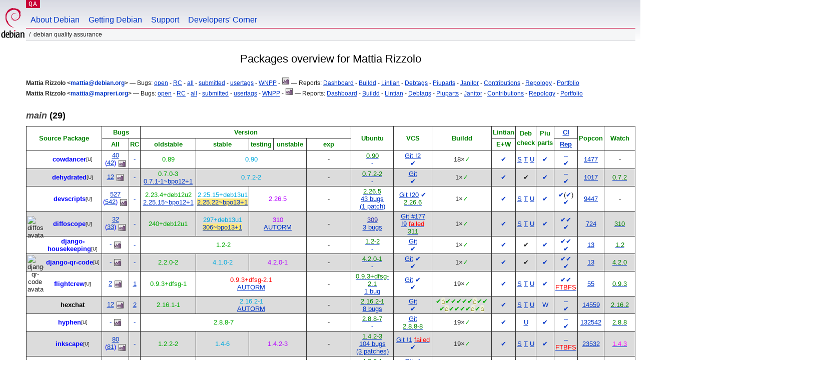

--- FILE ---
content_type: text/html; charset="utf-8"
request_url: https://qa.debian.org/developer.php?login=mattia%40debian.org
body_size: 42363
content:
<!DOCTYPE HTML PUBLIC "-//W3C//DTD HTML 4.0 Transitional//EN">
<html>
<head>
  <meta http-equiv="Content-Type" content="text/html; charset=utf-8">
  <title>DDPO: Mattia Rizzolo -- Debian Quality Assurance</title>
  <link rev="made" href="mailto:debian-qa@lists.debian.org">
  <link rel="shortcut icon" href="/favicon.ico">
  <link type="text/css" rel="stylesheet" href="https://www.debian.org/debian.css">
  <link rel="stylesheet" type="text/css" href="developer.css">
  <script type="text/javascript" src="sorttable.js"></script>
<script type="text/javascript" language="JavaScript">
function objectOver(x) {
  x.style.color="blue";
}
function objectOut(x) {
  x.style.color="black";
}
function collapse(x, txt){
  var oTemp=document.getElementById("text_"+x) ;
  var oClick=document.getElementById("click_"+x);
  if (oTemp.style.display=="block") {
    oTemp.style.display="none";
    oClick.innerHTML=txt+"&nbsp<small>(click to expand)<\/small><br>";
  } else {
    oTemp.style.display="block";
    oClick.innerHTML=txt+"&nbsp<small>(click to collapse)<\/small><br>";
  }
}
</script>
</head>
<body>
<div id="header">
	<div id="upperheader">
		<div id="logo">
			<a href="https://www.debian.org/" title="Debian Home"><img src="/Pics/openlogo-50.png" alt="Debian" width="50" height="61"></a>
		</div>
		<p class="section"><a href="/">QA</a></p>
	</div>
	<div id="navbar">
		<p class="hidecss"><a href="#inner">Skip Quicknav</a></p>
		<ul>
		   <li><a href="https://www.debian.org/intro/about">About Debian</a></li>
		   <li><a href="https://www.debian.org/distrib/">Getting Debian</a></li>
		   <li><a href="https://www.debian.org/support">Support</a></li>
		   <li><a href="https://www.debian.org/devel/">Developers'&nbsp;Corner</a></li>
		</ul>
	</div>
	<p id="breadcrumbs">Debian Quality Assurance</p>
</div>
<div id="content">
<h2 align="center">Packages overview for Mattia Rizzolo</h2>
<small><b>Mattia Rizzolo &lt;<a href="?login=mattia%40debian.org" class="dash">mattia@debian.org</a>&gt;</b> &mdash; Bugs: <a href="https://bugs.debian.org/cgi-bin/pkgreport.cgi?which=maint&amp;data=mattia%40debian.org&amp;archive=no&amp;raw=yes&amp;bug-rev=yes&amp;pend-exc=fixed&amp;pend-exc=done">open</a> - <a href="https://bugs.debian.org/cgi-bin/pkgreport.cgi?which=maint&amp;data=mattia%40debian.org&amp;archive=no&amp;pend-exc=done&amp;sev-inc=critical&amp;sev-inc=grave&amp;sev-inc=serious">RC</a> - <a href="https://bugs.debian.org/cgi-bin/pkgreport.cgi?maint=mattia%40debian.org">all</a> - <a href="https://bugs.debian.org/cgi-bin/pkgreport.cgi?submitter=mattia%40debian.org">submitted</a> - <a href="https://udd.debian.org/cgi-bin/bts-usertags.cgi?user=mattia%40debian.org">usertags</a> - <a href="wnpp.php?login=mattia%40debian.org">WNPP</a> - <a href="https://qa.debian.org/data/bts/graphs/by-maint/mattia%40debian.org.png"><img src="img/bug-graph.png" border="0" alt="Graph"></a> &mdash; Reports: <a href="https://udd.debian.org/dmd.cgi?email1=mattia%40debian.org">Dashboard</a> - <a href="https://buildd.debian.org/status/package.php?p=mattia%40debian.org&amp;comaint=yes">Buildd</a> - <a href="https://lintian.debian.org/reports/maintainer/mattia%40debian.org.html">Lintian</a> - <a href="https://debtags.debian.org/reports/maint/mattia@debian.org">Debtags</a> - <a href="https://piuparts.debian.org/sid/maintainer/m/mattia%40debian.org.html">Piuparts</a> - <a href="https://janitor.debian.net/m/mattia@debian.org">Janitor</a> - <a href="https://contributors.debian.org/contributor/mattia%40debian.org/">Contributions</a> - <a href="https://repology.org/maintainer/mattia@debian.org">Repology</a> - <a href="https://portfolio.debian.net/result?email=mattia%40debian.org">Portfolio</a></small><br>
<small><b>Mattia Rizzolo &lt;<a href="?login=mattia%40mapreri.org" class="dash">mattia@mapreri.org</a>&gt;</b> &mdash; Bugs: <a href="https://bugs.debian.org/cgi-bin/pkgreport.cgi?which=maint&amp;data=mattia%40mapreri.org&amp;archive=no&amp;raw=yes&amp;bug-rev=yes&amp;pend-exc=fixed&amp;pend-exc=done">open</a> - <a href="https://bugs.debian.org/cgi-bin/pkgreport.cgi?which=maint&amp;data=mattia%40mapreri.org&amp;archive=no&amp;pend-exc=done&amp;sev-inc=critical&amp;sev-inc=grave&amp;sev-inc=serious">RC</a> - <a href="https://bugs.debian.org/cgi-bin/pkgreport.cgi?maint=mattia%40mapreri.org">all</a> - <a href="https://bugs.debian.org/cgi-bin/pkgreport.cgi?submitter=mattia%40mapreri.org">submitted</a> - <a href="https://udd.debian.org/cgi-bin/bts-usertags.cgi?user=mattia%40mapreri.org">usertags</a> - <a href="wnpp.php?login=mattia%40mapreri.org">WNPP</a> - <a href="https://qa.debian.org/data/bts/graphs/by-maint/mattia%40mapreri.org.png"><img src="img/bug-graph.png" border="0" alt="Graph"></a> &mdash; Reports: <a href="https://udd.debian.org/dmd.cgi?email1=mattia%40mapreri.org">Dashboard</a> - <a href="https://buildd.debian.org/status/package.php?p=mattia%40mapreri.org&amp;comaint=yes">Buildd</a> - <a href="https://lintian.debian.org/reports/maintainer/mattia%40mapreri.org.html">Lintian</a> - <a href="https://debtags.debian.org/reports/maint/mattia@mapreri.org">Debtags</a> - <a href="https://piuparts.debian.org/sid/maintainer/m/mattia%40mapreri.org.html">Piuparts</a> - <a href="https://janitor.debian.net/m/mattia@mapreri.org">Janitor</a> - <a href="https://contributors.debian.org/contributor/mattia%40mapreri.org/">Contributions</a> - <a href="https://repology.org/maintainer/mattia@mapreri.org">Repology</a> - <a href="https://portfolio.debian.net/result?email=mattia%40mapreri.org">Portfolio</a></small><br>
<h3><a name="main"><em>main</em> (29)</a></h3>
<table class="packagetable sortable" border="1" cellpadding="3" cellspacing="1" summary=""><thead><tr align="center"><th rowspan="2" colspan="2"><font color="green">Source&nbsp;Package</font></th>
<th rowspan="1" colspan="2"><font color="green">Bugs</font></th>
<th rowspan="1" colspan="5"><font color="green">Version</font></th>
<th rowspan="2" colspan="1"><font color="green">Ubuntu</font></th>
<th rowspan="2" colspan="1"><font color="green">VCS</font></th>
<th rowspan="2" colspan="1"><font color="green">Buildd</font></th>
<th rowspan="1" colspan="1"><font color="green">Lintian</font></th>
<th rowspan="2" colspan="1"><font color="green">Deb<br>check</font></th>
<th rowspan="2" colspan="1"><font color="green">Piu<br>parts</font></th>
<th rowspan="1" colspan="1"><font color="green"><a href="https://ci.debian.net" title="Continuous Integration/autopkgtest">CI</a></font></th>
<th rowspan="2" colspan="1"><font color="green">Popcon</font></th>
<th rowspan="2" colspan="1"><font color="green">Watch</font></th>
</tr>
<tr align="center"><th rowspan="1" colspan="1"><font color="green"><span title="All opened bugs">All</span></font></th>
<th rowspan="1" colspan="1"><font color="green"><span title="Release Critical bugs">RC</span></font></th>
<th rowspan="1" colspan="1"><font color="green"><span title="bookworm">oldstable</span></font></th>
<th rowspan="1" colspan="1"><font color="green"><span title="trixie">stable</span></font></th>
<th rowspan="1" colspan="1"><font color="green"><span title="forky">testing</span></font></th>
<th rowspan="1" colspan="1"><font color="green"><span title="sid">unstable</span></font></th>
<th rowspan="1" colspan="1"><font color="green"><span title="">exp</span></font></th>
<th rowspan="1" colspan="1"><font color="green"><span title="Errors+Warnings">E+W</span></font></th>
<th rowspan="1" colspan="1"><font color="green"><a href="https://tests.reproducible-builds.org" title="Reproducible builds">Rep</a></font></th>
</tr>
</thead><tr align="center"><td class="avatar_td"></td><td><b><a class="uploader" name="cowdancer" href="https://tracker.debian.org/pkg/cowdancer" title="Copy-on-write directory tree utility">cowdancer</a></b><wbr><sup><span title="2 co-maintainer(s)">[U]</span></sup></td>
<td><a class="a" href="https://bugs.debian.org/cgi-bin/pkgreport.cgi?src=cowdancer&amp;repeatmerged=no">40</a><br>
<font color="blue">(</font><a class="a" href="https://bugs.debian.org/cgi-bin/pkgreport.cgi?src=cowdancer&amp;repeatmerged=yes">42</a><font color="blue">)</font>&nbsp;<a href="/data/bts/graphs/c/cowdancer.png"><img style="display:inline; vertical-align:middle;" src="img/bug-graph.png" border="0" alt="Graph"></a></td>
<td><a class="dash" href="https://bugs.debian.org/cgi-bin/pkgreport.cgi?src=cowdancer&amp;sev-inc=critical&amp;sev-inc=grave&amp;sev-inc=serious">-</a></td>
<td rowspan="1" colspan="1"><span class="oldstable" title="oldstable: 08 Oct 2020 by Jessica Clarke <jrtc27@debian.org>">0.89</span></td>
<td rowspan="1" colspan="3"><span class="stable" title="stable: 01 Jun 2024 by Jessica Clarke <jrtc27@debian.org>">0.90</span></td>
<td rowspan="1" colspan="1">-</td>
<td><a class="uptodate" href="https://launchpad.net/ubuntu/+source/cowdancer"><span class="uptodate" >0.90</span></a><br>
<a class="dash" href="https://bugs.launchpad.net/ubuntu/+source/cowdancer">-</a></td>
<td><a href="https://salsa.debian.org/pbuilder-team/cowdancer" title="VCS Repository, 2 open merge request(s)">Git !2</a><br>
<a class="dash" href="/cgi-bin/vcswatch?package=cowdancer"><span class="dash" >✔</span></a></td>
<td><a class="buildd-state" href="https://buildd.debian.org/status/package.php?p=cowdancer"><span class="buildd-summary-state" title="Package in good shape on 18 architectures">18×<span class="buildd-state buildd-state-Installed">✓</span></span></a></td>
<td><a class="dash" href="https://udd.debian.org/lintian?packages=cowdancer">✔</a></td>
<td><a href="https://qa.debian.org/debcheck.php?dist=stable&amp;package=cowdancer" title="stable">S</a> <a href="https://qa.debian.org/debcheck.php?dist=testing&amp;package=cowdancer" title="testing">T</a> <a href="https://qa.debian.org/debcheck.php?dist=unstable&amp;package=cowdancer" title="unstable">U</a></td>
<td><a class="dash" href="https://piuparts.debian.org/sid/source/c/cowdancer.html" title="Passed in oldstable, testing, 
unstable and unknown">✔</a><br>
</td>
<td><a class="dash" href="https://ci.debian.net/packages/c/cowdancer/testing/amd64/">-</a><a class="dash" href="https://ci.debian.net/packages/c/cowdancer/unstable/amd64/">-</a><br>
<a class="dash" href="https://tests.reproducible-builds.org/debian/cowdancer" title="reproducible: 0.90">✔</a></td>
<td sorttable_customkey="00001477"><a href="popcon.php?package=cowdancer">1477</a></td>
<td>-</td>
</tr>
<tr align="center" bgcolor="#dcdcdc"><td class="avatar_td"></td><td><b><a class="uploader" name="dehydrated" href="https://tracker.debian.org/pkg/dehydrated" title="ACME client implemented in Bash">dehydrated</a></b><wbr><sup><span title="2 co-maintainer(s)">[U]</span></sup></td>
<td><a class="a" href="https://bugs.debian.org/cgi-bin/pkgreport.cgi?src=dehydrated">12</a>&nbsp;<a href="/data/bts/graphs/d/dehydrated.png"><img style="display:inline; vertical-align:middle;" src="img/bug-graph.png" border="0" alt="Graph"></a></td>
<td><a class="dash" href="https://bugs.debian.org/cgi-bin/pkgreport.cgi?src=dehydrated&amp;sev-inc=critical&amp;sev-inc=grave&amp;sev-inc=serious">-</a></td>
<td rowspan="1" colspan="1"><span class="oldstable" title="oldstable: 20 Sep 2021 by Mattia Rizzolo <mattia@debian.org>">0.7.0-3</span><br>
<a class="oldstable-bpo" href="http://ftp.debian.org/debian/pool/main/d/dehydrated/" title="bookworm-backports">0.7.1-1~bpo12+1</a></td>
<td rowspan="1" colspan="3"><span class="stable" title="stable: 27 Jul 2025 by Mattia Rizzolo <mattia@debian.org>">0.7.2-2</span></td>
<td rowspan="1" colspan="1">-</td>
<td><a class="uptodate" href="https://launchpad.net/ubuntu/+source/dehydrated"><span class="uptodate" >0.7.2-2</span></a><br>
<a class="dash" href="https://bugs.launchpad.net/ubuntu/+source/dehydrated">-</a></td>
<td><a href="https://salsa.debian.org/letsencrypt-team/dehydrated" title="VCS Repository">Git</a><br>
<a class="dash" href="/cgi-bin/vcswatch?package=dehydrated"><span class="dash" >✔</span></a></td>
<td><a class="buildd-state" href="https://buildd.debian.org/status/package.php?p=dehydrated"><span class="buildd-summary-state" title="Package in good shape on 1 architecture">1×<span class="buildd-state buildd-state-Installed">✓</span></span></a></td>
<td><a class="dash" href="https://udd.debian.org/lintian?packages=dehydrated">✔</a></td>
<td>✔</td>
<td><a class="dash" href="https://piuparts.debian.org/sid/source/d/dehydrated.html" title="Passed in oldstable, testing, 
unstable and unknown">✔</a><br>
</td>
<td><a class="dash" href="https://ci.debian.net/packages/d/dehydrated/testing/amd64/">-</a><a class="dash" href="https://ci.debian.net/packages/d/dehydrated/unstable/amd64/">-</a><br>
<a class="dash" href="https://tests.reproducible-builds.org/debian/dehydrated" title="reproducible: 0.7.2-2">✔</a></td>
<td sorttable_customkey="00001017"><a href="popcon.php?package=dehydrated">1017</a></td>
<td><a href="/cgi-bin/watch?pkg=dehydrated" title="up to date"><span class="uptodate" >0.7.2</span></a></td>
</tr>
<tr align="center"><td class="avatar_td"></td><td><b><a class="uploader" name="devscripts" href="https://tracker.debian.org/pkg/devscripts" title="scripts to make the life of a Debian Package maintainer easier">devscripts</a></b><wbr><sup><span title="3 co-maintainer(s)">[U]</span></sup></td>
<td><a class="a" href="https://bugs.debian.org/cgi-bin/pkgreport.cgi?src=devscripts&amp;repeatmerged=no">527</a><br>
<font color="blue">(</font><a class="a" href="https://bugs.debian.org/cgi-bin/pkgreport.cgi?src=devscripts&amp;repeatmerged=yes">542</a><font color="blue">)</font>&nbsp;<a href="/data/bts/graphs/d/devscripts.png"><img style="display:inline; vertical-align:middle;" src="img/bug-graph.png" border="0" alt="Graph"></a></td>
<td><a class="dash" href="https://bugs.debian.org/cgi-bin/pkgreport.cgi?src=devscripts&amp;sev-inc=critical&amp;sev-inc=grave&amp;sev-inc=serious">-</a></td>
<td rowspan="1" colspan="1"><span class="oldstable" title="oldstable: 18 Sep 2024 by Mattia Rizzolo <mattia@debian.org>">2.23.4+deb12u2</span><br>
<a class="oldstable-bpo" href="http://ftp.debian.org/debian/pool/main/d/devscripts/" title="bookworm-backports">2.25.15~bpo12+1</a></td>
<td rowspan="1" colspan="1"><span class="stable" title="stable: 24 Aug 2025 by Bas Couwenberg <sebastic@debian.org>">2.25.15+deb13u1</span><br>
<a class="bpo-outdated" href="http://ftp.debian.org/debian/pool/main/d/devscripts/" title="trixie-backports (backport needs updating)">2.25.22~bpo13+1</a></td>
<td rowspan="1" colspan="2"><span class="testing" title="testing: 18 Jan 2026 by Holger Levsen <holger@debian.org>">2.26.5</span></td>
<td rowspan="1" colspan="1">-</td>
<td><a class="uptodate" href="https://launchpad.net/ubuntu/+source/devscripts"><span class="uptodate" >2.26.5</span></a><br>
<a href="https://bugs.launchpad.net/ubuntu/+source/devscripts">43&nbsp;bugs</a> <a href="https://bugs.launchpad.net/ubuntu/+source/devscripts/+patches">(1&nbsp;patch)</a></td>
<td><a href="https://salsa.debian.org/debian/devscripts" title="VCS Repository, 20 open merge request(s)">Git !20</a>&nbsp;<a class="dash" href="https://salsa.debian.org/debian/devscripts/-/pipelines" title="CI pipeline status"><span class="dash" >✔</span></a><br>
<a class="vcs_NEW" href="/cgi-bin/vcswatch?package=devscripts"><span class="vcs_NEW" >2.26.6</span></a></td>
<td><a class="buildd-state" href="https://buildd.debian.org/status/package.php?p=devscripts"><span class="buildd-summary-state" title="Package in good shape on 1 architecture">1×<span class="buildd-state buildd-state-Installed">✓</span></span></a></td>
<td><a class="dash" href="https://udd.debian.org/lintian?packages=devscripts">✔</a></td>
<td><a href="https://qa.debian.org/debcheck.php?dist=stable&amp;package=devscripts" title="stable">S</a> <a href="https://qa.debian.org/debcheck.php?dist=testing&amp;package=devscripts" title="testing">T</a> <a href="https://qa.debian.org/debcheck.php?dist=unstable&amp;package=devscripts" title="unstable">U</a></td>
<td><a class="dash" href="https://piuparts.debian.org/sid/source/d/devscripts.html" title="Passed in oldstable, testing, 
unstable and unknown">✔</a><br>
</td>
<td><a class="dash" href="https://ci.debian.net/packages/d/devscripts/testing/amd64/">✔</a>(<a class="dash" href="https://ci.debian.net/packages/d/devscripts/unstable/amd64/">✔</a>)<br>
<a class="dash" href="https://tests.reproducible-builds.org/debian/devscripts" title="reproducible: 2.26.5">✔</a></td>
<td sorttable_customkey="00009447"><a href="popcon.php?package=devscripts">9447</a></td>
<td>-</td>
</tr>
<tr align="center" bgcolor="#dcdcdc"><td class="avatar_td"><img class="avatar" src="https://salsa.debian.org/uploads/-/system/project/avatar/26273/01.png" alt="diffoscope avatar"></td><td><b><a class="uploader" name="diffoscope" href="https://tracker.debian.org/pkg/diffoscope" title="in-depth visual diff tool for files, archives and directories">diffoscope</a></b><wbr><sup><span title="3 co-maintainer(s)">[U]</span></sup></td>
<td><a class="a" href="https://bugs.debian.org/cgi-bin/pkgreport.cgi?src=diffoscope&amp;repeatmerged=no">32</a><br>
<font color="blue">(</font><a class="a" href="https://bugs.debian.org/cgi-bin/pkgreport.cgi?src=diffoscope&amp;repeatmerged=yes">33</a><font color="blue">)</font>&nbsp;<a href="/data/bts/graphs/d/diffoscope.png"><img style="display:inline; vertical-align:middle;" src="img/bug-graph.png" border="0" alt="Graph"></a></td>
<td><a class="dash" href="https://bugs.debian.org/cgi-bin/pkgreport.cgi?src=diffoscope&amp;sev-inc=critical&amp;sev-inc=grave&amp;sev-inc=serious">-</a></td>
<td rowspan="1" colspan="1"><span class="oldstable" title="oldstable: 03 Sep 2024 by Chris Lamb <lamby@debian.org>">240+deb12u1</span></td>
<td rowspan="1" colspan="1"><span class="stable" title="stable: 08 Dec 2025 by Chris Lamb <lamby@debian.org>">297+deb13u1</span><br>
<a class="bpo-outdated" href="http://ftp.debian.org/debian/pool/main/d/diffoscope/" title="trixie-backports (backport needs updating)">306~bpo13+1</a></td>
<td rowspan="1" colspan="2"><span class="testing" title="testing: 09 Jan 2026 by Chris Lamb <lamby@debian.org>">310</span><br>
<a href="https://udd.debian.org/cgi-bin/autoremovals.cgi" title="310 to be removed from testing on 2026-02-12 15:42:01+00:00">AUTORM</a></td>
<td rowspan="1" colspan="1">-</td>
<td><a class="ahead" href="https://launchpad.net/ubuntu/+source/diffoscope"><span class="ahead" >309</span></a><br>
<a href="https://bugs.launchpad.net/ubuntu/+source/diffoscope">3&nbsp;bugs</a></td>
<td><a href="https://salsa.debian.org/reproducible-builds/diffoscope" title="VCS Repository, 177 open issue(s), 9 open merge request(s)">Git #177 !9</a>&nbsp;<a class="error" href="https://salsa.debian.org/reproducible-builds/diffoscope/-/pipelines" title="CI pipeline status"><span class="error" >failed</span></a><br>
<a class="vcs_NEW" href="/cgi-bin/vcswatch?package=diffoscope"><span class="vcs_NEW" >311</span></a></td>
<td><a class="buildd-state" href="https://buildd.debian.org/status/package.php?p=diffoscope"><span class="buildd-summary-state" title="Package in good shape on 1 architecture">1×<span class="buildd-state buildd-state-Installed">✓</span></span></a></td>
<td><a class="dash" href="https://udd.debian.org/lintian?packages=diffoscope">✔</a></td>
<td><a href="https://qa.debian.org/debcheck.php?dist=stable&amp;package=diffoscope" title="stable">S</a> <a href="https://qa.debian.org/debcheck.php?dist=testing&amp;package=diffoscope" title="testing">T</a> <a href="https://qa.debian.org/debcheck.php?dist=unstable&amp;package=diffoscope" title="unstable">U</a></td>
<td><a class="dash" href="https://piuparts.debian.org/sid/source/d/diffoscope.html" title="Passed in oldstable, testing, 
unstable and unknown">✔</a><br>
</td>
<td><a class="dash" href="https://ci.debian.net/packages/d/diffoscope/testing/amd64/">✔</a><a class="dash" href="https://ci.debian.net/packages/d/diffoscope/unstable/amd64/">✔</a><br>
<a class="dash" href="https://tests.reproducible-builds.org/debian/diffoscope" title="reproducible: 310">✔</a></td>
<td sorttable_customkey="00000724"><a href="popcon.php?package=diffoscope">724</a></td>
<td><a href="/cgi-bin/watch?pkg=diffoscope" title="up to date"><span class="uptodate" >310</span></a></td>
</tr>
<tr align="center"><td class="avatar_td"></td><td><b><a class="uploader" name="django-housekeeping" href="https://tracker.debian.org/pkg/django-housekeeping" title="Pluggable housekeeping framework for Django sites in Python 3">django-housekeeping</a></b><wbr><sup><span title="1 co-maintainer(s)">[U]</span></sup></td>
<td><a class="dash" href="https://bugs.debian.org/cgi-bin/pkgreport.cgi?src=django-housekeeping">-</a>&nbsp;<a href="/data/bts/graphs/d/django-housekeeping.png"><img style="display:inline; vertical-align:middle;" src="img/bug-graph.png" border="0" alt="Graph"></a></td>
<td><a class="dash" href="https://bugs.debian.org/cgi-bin/pkgreport.cgi?src=django-housekeeping&amp;sev-inc=critical&amp;sev-inc=grave&amp;sev-inc=serious">-</a></td>
<td rowspan="1" colspan="4"><span class="oldstable" title="oldstable: 19 Jan 2021 by Mattia Rizzolo <mattia@debian.org>">1.2-2</span></td>
<td rowspan="1" colspan="1">-</td>
<td><a class="uptodate" href="https://launchpad.net/ubuntu/+source/django-housekeeping"><span class="uptodate" >1.2-2</span></a><br>
<a class="dash" href="https://bugs.launchpad.net/ubuntu/+source/django-housekeeping">-</a></td>
<td><a href="https://salsa.debian.org/python-team/packages/django-housekeeping" title="VCS Repository">Git</a><br>
<a class="dash" href="/cgi-bin/vcswatch?package=django-housekeeping"><span class="dash" >✔</span></a></td>
<td><a class="buildd-state" href="https://buildd.debian.org/status/package.php?p=django-housekeeping"><span class="buildd-summary-state" title="Package in good shape on 1 architecture">1×<span class="buildd-state buildd-state-Installed">✓</span></span></a></td>
<td><a class="dash" href="https://udd.debian.org/lintian?packages=django-housekeeping">✔</a></td>
<td>✔</td>
<td><a class="dash" href="https://piuparts.debian.org/sid/source/d/django-housekeeping.html" title="Passed in oldstable, testing, 
unstable and unknown">✔</a><br>
</td>
<td><a class="dash" href="https://ci.debian.net/packages/d/django-housekeeping/testing/amd64/">✔</a><a class="dash" href="https://ci.debian.net/packages/d/django-housekeeping/unstable/amd64/">✔</a><br>
<a class="dash" href="https://tests.reproducible-builds.org/debian/django-housekeeping" title="reproducible: 1.2-2">✔</a></td>
<td sorttable_customkey="00000013"><a href="popcon.php?package=django-housekeeping">13</a></td>
<td><a href="/cgi-bin/watch?pkg=django-housekeeping" title="up to date"><span class="uptodate" >1.2</span></a></td>
</tr>
<tr align="center" bgcolor="#dcdcdc"><td class="avatar_td"><img class="avatar" src="https://salsa.debian.org/uploads/-/system/project/avatar/54439/django-qr-code.png" alt="django-qr-code avatar"></td><td><b><a class="uploader" name="django-qr-code" href="https://tracker.debian.org/pkg/django-qr-code" title="Tools for displaying QR codes on your Django site">django-qr-code</a></b><wbr><sup><span title="2 co-maintainer(s)">[U]</span></sup></td>
<td><a class="dash" href="https://bugs.debian.org/cgi-bin/pkgreport.cgi?src=django-qr-code">-</a>&nbsp;<a href="/data/bts/graphs/d/django-qr-code.png"><img style="display:inline; vertical-align:middle;" src="img/bug-graph.png" border="0" alt="Graph"></a></td>
<td><a class="dash" href="https://bugs.debian.org/cgi-bin/pkgreport.cgi?src=django-qr-code&amp;sev-inc=critical&amp;sev-inc=grave&amp;sev-inc=serious">-</a></td>
<td rowspan="1" colspan="1"><span class="oldstable" title="oldstable: 02 Nov 2022 by Jelmer Vernooĳ <jelmer@debian.org>">2.2.0-2</span></td>
<td rowspan="1" colspan="1"><span class="stable" title="stable: 22 Jun 2024 by Georges Khaznadar <georgesk@debian.org>">4.1.0-2</span></td>
<td rowspan="1" colspan="2"><span class="testing" title="testing: 14 Aug 2025 by Georges Khaznadar <georgesk@debian.org>">4.2.0-1</span></td>
<td rowspan="1" colspan="1">-</td>
<td><a class="uptodate" href="https://launchpad.net/ubuntu/+source/django-qr-code"><span class="uptodate" >4.2.0-1</span></a><br>
<a class="dash" href="https://bugs.launchpad.net/ubuntu/+source/django-qr-code">-</a></td>
<td><a href="https://salsa.debian.org/python-team/packages/django-qr-code" title="VCS Repository">Git</a>&nbsp;<a class="dash" href="https://salsa.debian.org/python-team/packages/django-qr-code/-/pipelines" title="CI pipeline status"><span class="dash" >✔</span></a><br>
<a class="dash" href="/cgi-bin/vcswatch?package=django-qr-code"><span class="dash" >✔</span></a></td>
<td><a class="buildd-state" href="https://buildd.debian.org/status/package.php?p=django-qr-code"><span class="buildd-summary-state" title="Package in good shape on 1 architecture">1×<span class="buildd-state buildd-state-Installed">✓</span></span></a></td>
<td><a class="dash" href="https://udd.debian.org/lintian?packages=django-qr-code">✔</a></td>
<td>✔</td>
<td><a class="dash" href="https://piuparts.debian.org/sid/source/d/django-qr-code.html" title="Passed in oldstable, testing, 
unstable and unknown">✔</a><br>
</td>
<td><a class="dash" href="https://ci.debian.net/packages/d/django-qr-code/testing/amd64/">✔</a><a class="dash" href="https://ci.debian.net/packages/d/django-qr-code/unstable/amd64/">✔</a><br>
<a class="dash" href="https://tests.reproducible-builds.org/debian/django-qr-code" title="reproducible: 4.2.0-1">✔</a></td>
<td sorttable_customkey="00000013"><a href="popcon.php?package=django-qr-code">13</a></td>
<td><a href="/cgi-bin/watch?pkg=django-qr-code" title="up to date"><span class="uptodate" >4.2.0</span></a></td>
</tr>
<tr align="center"><td class="avatar_td"></td><td><b><a class="uploader" name="flightcrew" href="https://tracker.debian.org/pkg/flightcrew" title="C++ epub validator">flightcrew</a></b><wbr><sup><span title="1 co-maintainer(s)">[U]</span></sup></td>
<td><a class="a" href="https://bugs.debian.org/cgi-bin/pkgreport.cgi?src=flightcrew">2</a>&nbsp;<a href="/data/bts/graphs/f/flightcrew.png"><img style="display:inline; vertical-align:middle;" src="img/bug-graph.png" border="0" alt="Graph"></a></td>
<td><a class="a" href="https://bugs.debian.org/cgi-bin/pkgreport.cgi?src=flightcrew&amp;archive=no&amp;pend-exc=pending-fixed&amp;pend-exc=fixed&amp;pend-exc=done&amp;sev-inc=critical&amp;sev-inc=grave&amp;sev-inc=serious">1</a></td>
<td rowspan="1" colspan="1"><span class="oldstable" title="oldstable: 05 Aug 2019 by Francois Mazen <francois@mzf.fr> (Uploader: mattia@mapreri.org)">0.9.3+dfsg-1</span></td>
<td rowspan="1" colspan="3"><span class="nmu" title="stable: 28 Feb 2024 by Michael Hudson-Doyle <mwhudson@debian.org> (Uploader: micahel@gmail.com)">0.9.3+dfsg-2.1</span><br>
<a href="https://udd.debian.org/cgi-bin/autoremovals.cgi" title="0.9.3+dfsg-2.1 to be removed from testing on 2026-01-29 22:42:01+00:00">AUTORM</a></td>
<td rowspan="1" colspan="1">-</td>
<td><a class="uptodate" href="https://launchpad.net/ubuntu/+source/flightcrew"><span class="uptodate" >0.9.3+dfsg-2.1</span></a><br>
<a href="https://bugs.launchpad.net/ubuntu/+source/flightcrew">1&nbsp;bug</a></td>
<td><a href="https://salsa.debian.org/debian/flightcrew" title="VCS Repository">Git</a>&nbsp;<a class="dash" href="https://salsa.debian.org/debian/flightcrew/-/pipelines" title="CI pipeline status"><span class="dash" >✔</span></a><br>
<a class="dash" href="/cgi-bin/vcswatch?package=flightcrew"><span class="dash" >✔</span></a></td>
<td><a class="buildd-state" href="https://buildd.debian.org/status/package.php?p=flightcrew"><span class="buildd-summary-state" title="Package in good shape on 19 architectures">19×<span class="buildd-state buildd-state-Installed">✓</span></span></a></td>
<td><a class="dash" href="https://udd.debian.org/lintian?packages=flightcrew">✔</a></td>
<td><a href="https://qa.debian.org/debcheck.php?dist=stable&amp;package=flightcrew" title="stable">S</a> <a href="https://qa.debian.org/debcheck.php?dist=testing&amp;package=flightcrew" title="testing">T</a> <a href="https://qa.debian.org/debcheck.php?dist=unstable&amp;package=flightcrew" title="unstable">U</a></td>
<td><a class="dash" href="https://piuparts.debian.org/sid/source/f/flightcrew.html" title="Passed in oldstable, testing, 
unstable and unknown">✔</a><br>
</td>
<td><a class="dash" href="https://ci.debian.net/packages/f/flightcrew/testing/amd64/">✔</a><a class="dash" href="https://ci.debian.net/packages/f/flightcrew/unstable/amd64/">✔</a><br>
<a href="https://tests.reproducible-builds.org/debian/flightcrew" title="FTBFS: 0.9.3+dfsg-2.1"><span class="error" >FTBFS</span></a></td>
<td sorttable_customkey="00000055"><a href="popcon.php?package=flightcrew">55</a></td>
<td><a href="/cgi-bin/watch?pkg=flightcrew" title="up to date"><span class="uptodate" >0.9.3</span></a></td>
</tr>
<tr align="center" bgcolor="#dcdcdc"><td class="avatar_td"></td><td><b><a class="own_package" name="hexchat" href="https://tracker.debian.org/pkg/hexchat" title="IRC client for X based on X-Chat 2">hexchat</a></b><wbr><sup></sup></td>
<td><a class="a" href="https://bugs.debian.org/cgi-bin/pkgreport.cgi?src=hexchat">12</a>&nbsp;<a href="/data/bts/graphs/h/hexchat.png"><img style="display:inline; vertical-align:middle;" src="img/bug-graph.png" border="0" alt="Graph"></a></td>
<td><a class="a" href="https://bugs.debian.org/cgi-bin/pkgreport.cgi?src=hexchat&amp;archive=no&amp;pend-exc=pending-fixed&amp;pend-exc=fixed&amp;pend-exc=done&amp;sev-inc=critical&amp;sev-inc=grave&amp;sev-inc=serious">2</a></td>
<td rowspan="1" colspan="1"><span class="oldstable" title="oldstable: 22 Apr 2022 by Mattia Rizzolo <mattia@debian.org>">2.16.1-1</span></td>
<td rowspan="1" colspan="3"><span class="stable" title="stable: 09 Mar 2024 by Gianfranco Costamagna <locutusofborg@debian.org> (Uploader: costamagnagianfranco@yahoo.it)">2.16.2-1</span><br>
<a href="https://udd.debian.org/cgi-bin/autoremovals.cgi" title="2.16.2-1 to be removed from testing on 2026-01-23 00:42:01+00:00">AUTORM</a></td>
<td rowspan="1" colspan="1">-</td>
<td><a class="uptodate" href="https://launchpad.net/ubuntu/+source/hexchat"><span class="uptodate" >2.16.2-1</span></a><br>
<a href="https://bugs.launchpad.net/ubuntu/+source/hexchat">8&nbsp;bugs</a></td>
<td><a href="https://salsa.debian.org/debian/hexchat" title="VCS Repository">Git</a><br>
<a class="dash" href="/cgi-bin/vcswatch?package=hexchat"><span class="dash" >✔</span></a></td>
<td><a class="buildd-state" href="https://buildd.debian.org/status/package.php?p=hexchat"><span class="buildd-state buildd-state-Installed" title="Installed on all since 2024-03-09 14:33">✔</span><span class="buildd-state buildd-state-Needs-Build" title="Needs-Build on alpha since 2026-01-20 07:27">⌂</span><span class="buildd-state buildd-state-Installed" title="Installed on amd64 since 2026-01-20 10:36">✔</span><span class="buildd-state buildd-state-Installed" title="Installed on arm64 since 2026-01-20 11:26">✔</span><span class="buildd-state buildd-state-Installed" title="Installed on armhf since 2026-01-20 10:36">✔</span><span class="buildd-state buildd-state-Installed" title="Installed on hppa since 2026-01-20 09:35">✔</span><span class="buildd-state buildd-state-Installed" title="Installed on hurd-amd64 since 2026-01-20 09:15">✔</span><span class="buildd-state buildd-state-Needs-Build" title="Needs-Build on hurd-i386 since 2026-01-20 09:37">⌂</span><span class="buildd-state buildd-state-Installed" title="Installed on i386 since 2026-01-20 10:36">✔</span><span class="buildd-state buildd-state-Installed" title="Installed on loong64 since 2026-01-21 12:56">✔</span><br /><span class="buildd-state buildd-state-Installed" title="Installed on m68k since 2026-01-20 11:55">✔</span><span class="buildd-state buildd-state-Needs-Build" title="Needs-Build on powerpc since 2026-01-20 07:27">⌂</span><span class="buildd-state buildd-state-Installed" title="Installed on ppc64 since 2026-01-20 12:26">✔</span><span class="buildd-state buildd-state-Installed" title="Installed on ppc64el since 2026-01-20 10:36">✔</span><span class="buildd-state buildd-state-Installed" title="Installed on riscv64 since 2026-01-20 21:50">✔</span><span class="buildd-state buildd-state-Installed" title="Installed on s390x since 2026-01-20 21:50">✔</span><span class="buildd-state buildd-state-Needs-Build" title="Needs-Build on sh4 since 2026-01-21 12:25">⌂</span><span class="buildd-state buildd-state-Installed" title="Installed on sparc64 since 2026-01-20 08:05">✔</span><span class="buildd-state buildd-state-Needs-Build" title="Needs-Build on x32 since 2026-01-20 07:27">⌂</span></a></td>
<td><a class="dash" href="https://udd.debian.org/lintian?packages=hexchat">✔</a></td>
<td><a href="https://qa.debian.org/debcheck.php?dist=stable&amp;package=hexchat" title="stable">S</a> <a href="https://qa.debian.org/debcheck.php?dist=testing&amp;package=hexchat" title="testing">T</a> <a href="https://qa.debian.org/debcheck.php?dist=unstable&amp;package=hexchat" title="unstable">U</a></td>
<td><a class="dash" href="https://piuparts.debian.org/sid-nodoc/source/h/hexchat.html" title="Waiting in unstable">W</a><br>
</td>
<td><a class="dash" href="https://ci.debian.net/packages/h/hexchat/testing/amd64/">-</a><a class="dash" href="https://ci.debian.net/packages/h/hexchat/unstable/amd64/">-</a><br>
<a class="dash" href="https://tests.reproducible-builds.org/debian/hexchat" title="reproducible: 2.16.2-1">✔</a></td>
<td sorttable_customkey="00014559"><a href="popcon.php?package=hexchat">14559</a></td>
<td><a href="/cgi-bin/watch?pkg=hexchat" title="up to date"><span class="uptodate" >2.16.2</span></a></td>
</tr>
<tr align="center"><td class="avatar_td"></td><td><b><a class="uploader" name="hyphen" href="https://tracker.debian.org/pkg/hyphen" title="ALTLinux hyphenation library - development files">hyphen</a></b><wbr><sup><span title="2 co-maintainer(s)">[U]</span></sup></td>
<td><a class="dash" href="https://bugs.debian.org/cgi-bin/pkgreport.cgi?src=hyphen">-</a>&nbsp;<a href="/data/bts/graphs/h/hyphen.png"><img style="display:inline; vertical-align:middle;" src="img/bug-graph.png" border="0" alt="Graph"></a></td>
<td><a class="dash" href="https://bugs.debian.org/cgi-bin/pkgreport.cgi?src=hyphen&amp;sev-inc=critical&amp;sev-inc=grave&amp;sev-inc=serious">-</a></td>
<td rowspan="1" colspan="4"><span class="oldstable" title="oldstable: 08 Jan 2019 by Mattia Rizzolo <mattia@debian.org>">2.8.8-7</span></td>
<td rowspan="1" colspan="1">-</td>
<td><a class="uptodate" href="https://launchpad.net/ubuntu/+source/hyphen"><span class="uptodate" >2.8.8-7</span></a><br>
<a class="dash" href="https://bugs.launchpad.net/ubuntu/+source/hyphen">-</a></td>
<td><a href="https://salsa.debian.org/libreoffice-team/hyphen" title="VCS Repository">Git</a><br>
<a class="vcs_NEW" href="/cgi-bin/vcswatch?package=hyphen"><span class="vcs_NEW" >2.8.8-8</span></a></td>
<td><a class="buildd-state" href="https://buildd.debian.org/status/package.php?p=hyphen"><span class="buildd-summary-state" title="Package in good shape on 19 architectures">19×<span class="buildd-state buildd-state-Installed">✓</span></span></a></td>
<td><a class="dash" href="https://udd.debian.org/lintian?packages=hyphen">✔</a></td>
<td><a href="https://qa.debian.org/debcheck.php?dist=unstable&amp;package=hyphen" title="unstable">U</a></td>
<td><a class="dash" href="https://piuparts.debian.org/sid/source/h/hyphen.html" title="Passed in oldstable, testing, 
unstable and unknown">✔</a><br>
</td>
<td><a class="dash" href="https://ci.debian.net/packages/h/hyphen/testing/amd64/">-</a><a class="dash" href="https://ci.debian.net/packages/h/hyphen/unstable/amd64/">-</a><br>
<a class="dash" href="https://tests.reproducible-builds.org/debian/hyphen" title="reproducible: 2.8.8-7">✔</a></td>
<td sorttable_customkey="00132542"><a href="popcon.php?package=hyphen">132542</a></td>
<td><a href="/cgi-bin/watch?pkg=hyphen" title="up to date"><span class="uptodate" >2.8.8</span></a></td>
</tr>
<tr align="center" bgcolor="#dcdcdc"><td class="avatar_td"></td><td><b><a class="uploader" name="inkscape" href="https://tracker.debian.org/pkg/inkscape" title="vector-based drawing program">inkscape</a></b><wbr><sup><span title="1 co-maintainer(s)">[U]</span></sup></td>
<td><a class="a" href="https://bugs.debian.org/cgi-bin/pkgreport.cgi?src=inkscape&amp;repeatmerged=no">80</a><br>
<font color="blue">(</font><a class="a" href="https://bugs.debian.org/cgi-bin/pkgreport.cgi?src=inkscape&amp;repeatmerged=yes">81</a><font color="blue">)</font>&nbsp;<a href="/data/bts/graphs/i/inkscape.png"><img style="display:inline; vertical-align:middle;" src="img/bug-graph.png" border="0" alt="Graph"></a></td>
<td><a class="dash" href="https://bugs.debian.org/cgi-bin/pkgreport.cgi?src=inkscape&amp;sev-inc=critical&amp;sev-inc=grave&amp;sev-inc=serious">-</a></td>
<td rowspan="1" colspan="1"><span class="oldstable" title="oldstable: 10 Jan 2023 by Mattia Rizzolo <mattia@debian.org>">1.2.2-2</span></td>
<td rowspan="1" colspan="1"><span class="stable" title="stable: 17 Mar 2025 by Jeremy Bícha <jbicha@ubuntu.com> (Uploader: jeremy@bicha.net)">1.4-6</span></td>
<td rowspan="1" colspan="2"><span class="testing" title="testing: 08 Sep 2025 by Jeremy Bícha <jbicha@ubuntu.com> (Uploader: jeremy@bicha.net)">1.4.2-3</span></td>
<td rowspan="1" colspan="1">-</td>
<td><a class="uptodate" href="https://launchpad.net/ubuntu/+source/inkscape"><span class="uptodate" >1.4.2-3</span></a><br>
<a href="https://bugs.launchpad.net/ubuntu/+source/inkscape">104&nbsp;bugs</a> <a href="https://bugs.launchpad.net/ubuntu/+source/inkscape/+patches">(3&nbsp;patches)</a></td>
<td><a href="https://salsa.debian.org/multimedia-team/inkscape" title="VCS Repository, 1 open merge request(s)">Git !1</a>&nbsp;<a class="error" href="https://salsa.debian.org/multimedia-team/inkscape/-/pipelines" title="CI pipeline status"><span class="error" >failed</span></a><br>
<a class="dash" href="/cgi-bin/vcswatch?package=inkscape"><span class="dash" >✔</span></a></td>
<td><a class="buildd-state" href="https://buildd.debian.org/status/package.php?p=inkscape"><span class="buildd-summary-state" title="Package in good shape on 19 architectures">19×<span class="buildd-state buildd-state-Installed">✓</span></span></a></td>
<td><a class="dash" href="https://udd.debian.org/lintian?packages=inkscape">✔</a></td>
<td><a href="https://qa.debian.org/debcheck.php?dist=stable&amp;package=inkscape" title="stable">S</a> <a href="https://qa.debian.org/debcheck.php?dist=testing&amp;package=inkscape" title="testing">T</a> <a href="https://qa.debian.org/debcheck.php?dist=unstable&amp;package=inkscape" title="unstable">U</a></td>
<td><a class="dash" href="https://piuparts.debian.org/sid/source/i/inkscape.html" title="Passed in oldstable, testing, 
unstable and unknown">✔</a><br>
</td>
<td><a class="dash" href="https://ci.debian.net/packages/i/inkscape/testing/amd64/">-</a><a class="dash" href="https://ci.debian.net/packages/i/inkscape/unstable/amd64/">-</a><br>
<a href="https://tests.reproducible-builds.org/debian/inkscape" title="FTBFS: 1.4.2-3"><span class="error" >FTBFS</span></a></td>
<td sorttable_customkey="00023532"><a href="popcon.php?package=inkscape">23532</a></td>
<td><a href="/cgi-bin/watch?pkg=inkscape" title="newer package available"><span class="behind" >1.4.3</span></a></td>
</tr>
<tr align="center"><td class="avatar_td"></td><td><b><a class="own_package" name="irclog2html" href="https://tracker.debian.org/pkg/irclog2html" title="Converts IRC log files to HTML with pretty colours">irclog2html</a></b><wbr><sup></sup></td>
<td><a class="dash" href="https://bugs.debian.org/cgi-bin/pkgreport.cgi?src=irclog2html">-</a>&nbsp;<a href="/data/bts/graphs/i/irclog2html.png"><img style="display:inline; vertical-align:middle;" src="img/bug-graph.png" border="0" alt="Graph"></a></td>
<td><a class="dash" href="https://bugs.debian.org/cgi-bin/pkgreport.cgi?src=irclog2html&amp;sev-inc=critical&amp;sev-inc=grave&amp;sev-inc=serious">-</a></td>
<td rowspan="1" colspan="1"><span class="oldstable" title="oldstable: 18 Jul 2021 by Mattia Rizzolo <mattia@debian.org>">2.17.3-2</span></td>
<td rowspan="1" colspan="3"><span class="stable" title="stable: 08 Dec 2024 by Mattia Rizzolo <mattia@debian.org>">4.0.0-1</span></td>
<td rowspan="1" colspan="1">-</td>
<td><a class="uptodate" href="https://launchpad.net/ubuntu/+source/irclog2html"><span class="uptodate" >4.0.0-1</span></a><br>
<a class="dash" href="https://bugs.launchpad.net/ubuntu/+source/irclog2html">-</a></td>
<td><a href="https://salsa.debian.org/debian/irclog2html" title="VCS Repository">Git</a>&nbsp;<a class="dash" href="https://salsa.debian.org/debian/irclog2html/-/pipelines" title="CI pipeline status"><span class="dash" >✔</span></a><br>
<a class="vcs_COMMITS" href="/cgi-bin/vcswatch?package=irclog2html"><span class="vcs_COMMITS" >4.0.0-1+1</span></a></td>
<td><a class="buildd-state" href="https://buildd.debian.org/status/package.php?p=irclog2html"><span class="buildd-summary-state" title="Package in good shape on 1 architecture">1×<span class="buildd-state buildd-state-Installed">✓</span></span></a></td>
<td><a class="dash" href="https://udd.debian.org/lintian?packages=irclog2html">✔</a></td>
<td>✔</td>
<td><a class="dash" href="https://piuparts.debian.org/sid/source/i/irclog2html.html" title="Passed in oldstable, testing, 
unstable and unknown">✔</a><br>
</td>
<td><a class="dash" href="https://ci.debian.net/packages/i/irclog2html/testing/amd64/">-</a><a class="dash" href="https://ci.debian.net/packages/i/irclog2html/unstable/amd64/">-</a><br>
<a class="dash" href="https://tests.reproducible-builds.org/debian/irclog2html" title="reproducible: 4.0.0-1">✔</a></td>
<td sorttable_customkey="00000007"><a href="popcon.php?package=irclog2html">7</a></td>
<td><a href="/cgi-bin/watch?pkg=irclog2html" title="newer package available"><span class="behind" >4.1.0</span></a></td>
</tr>
<tr align="center" bgcolor="#dcdcdc"><td class="avatar_td"></td><td><b><a class="uploader" name="jenkins-job-builder" href="https://tracker.debian.org/pkg/jenkins-job-builder" title="Configure Jenkins using YAML files - metapackage">jenkins-job-builder</a></b><wbr><sup><span title="3 co-maintainer(s)">[U]</span></sup></td>
<td><a class="dash" href="https://bugs.debian.org/cgi-bin/pkgreport.cgi?src=jenkins-job-builder">-</a>&nbsp;<a href="/data/bts/graphs/j/jenkins-job-builder.png"><img style="display:inline; vertical-align:middle;" src="img/bug-graph.png" border="0" alt="Graph"></a></td>
<td><a class="dash" href="https://bugs.debian.org/cgi-bin/pkgreport.cgi?src=jenkins-job-builder&amp;sev-inc=critical&amp;sev-inc=grave&amp;sev-inc=serious">-</a></td>
<td rowspan="1" colspan="1"><span class="oldstable" title="oldstable: 31 Mar 2023 by Thomas Goirand <zigo@debian.org>">3.11.0-6</span></td>
<td rowspan="1" colspan="1"><span class="stable" title="stable: 26 Feb 2025 by Thomas Goirand <zigo@debian.org>">6.4.2-3</span></td>
<td rowspan="1" colspan="2"><span class="testing" title="testing: 26 Nov 2025 by Thomas Goirand <zigo@debian.org>">6.4.2-5</span><br>
<a href="https://udd.debian.org/cgi-bin/autoremovals.cgi" title="6.4.2-5 to be removed from testing on 2026-02-21 17:48:22+00:00">AUTORM</a></td>
<td rowspan="1" colspan="1">-</td>
<td><a class="uptodate" href="https://launchpad.net/ubuntu/+source/jenkins-job-builder"><span class="uptodate" >6.4.2-5</span></a><br>
<a class="dash" href="https://bugs.launchpad.net/ubuntu/+source/jenkins-job-builder">-</a></td>
<td><a href="https://salsa.debian.org/openstack-team/third-party/jenkins-job-builder" title="VCS Repository">Git</a>&nbsp;<a class="error" href="https://salsa.debian.org/openstack-team/third-party/jenkins-job-builder/-/pipelines" title="CI pipeline status"><span class="error" >failed</span></a><br>
<a class="dash" href="/cgi-bin/vcswatch?package=jenkins-job-builder"><span class="dash" >✔</span></a></td>
<td><a class="buildd-state" href="https://buildd.debian.org/status/package.php?p=jenkins-job-builder"><span class="buildd-summary-state" title="Package in good shape on 1 architecture">1×<span class="buildd-state buildd-state-Installed">✓</span></span></a></td>
<td><a class="dash" href="https://udd.debian.org/lintian?packages=jenkins-job-builder">✔</a></td>
<td>✔</td>
<td><a class="dash" href="https://piuparts.debian.org/sid/source/j/jenkins-job-builder.html" title="Passed in oldstable, testing, 
unstable and unknown">✔</a><br>
</td>
<td><a href="https://ci.debian.net/packages/j/jenkins-job-builder/testing/amd64/"><span class="error" >fail</span></a>(<a href="https://ci.debian.net/packages/j/jenkins-job-builder/unstable/amd64/"><span class="error" >fail</span></a>)<br>
<a class="dash" href="https://tests.reproducible-builds.org/debian/jenkins-job-builder" title="reproducible: 6.4.2-5">✔</a></td>
<td sorttable_customkey="00000013"><a href="popcon.php?package=jenkins-job-builder">13</a></td>
<td><a href="/cgi-bin/watch?pkg=jenkins-job-builder" title="up to date"><span class="uptodate" >6.4.2</span></a></td>
</tr>
<tr align="center"><td class="avatar_td"></td><td><b><a class="uploader" name="lib2geom" href="https://tracker.debian.org/pkg/lib2geom" title="robust computational geometry framework -- shared library">lib2geom</a></b><wbr><sup><span title="1 co-maintainer(s)">[U]</span></sup></td>
<td><a class="dash" href="https://bugs.debian.org/cgi-bin/pkgreport.cgi?src=lib2geom">-</a>&nbsp;<a href="/data/bts/graphs/lib2/lib2geom.png"><img style="display:inline; vertical-align:middle;" src="img/bug-graph.png" border="0" alt="Graph"></a></td>
<td><a class="dash" href="https://bugs.debian.org/cgi-bin/pkgreport.cgi?src=lib2geom&amp;sev-inc=critical&amp;sev-inc=grave&amp;sev-inc=serious">-</a></td>
<td rowspan="1" colspan="1"><span class="oldstable" title="oldstable: 10 Jan 2023 by Mattia Rizzolo <mattia@debian.org>">1.2.2-3</span></td>
<td rowspan="1" colspan="3"><span class="stable" title="stable: 15 Mar 2025 by Jeremy Bícha <jbicha@ubuntu.com> (Uploader: jeremy@bicha.net)">1.4-4</span></td>
<td rowspan="1" colspan="1">-</td>
<td><a class="behind" href="https://launchpad.net/ubuntu/+source/lib2geom"><span class="behind" >1.4-4u1</span></a><br>
<a class="dash" href="https://bugs.launchpad.net/ubuntu/+source/lib2geom">-</a></td>
<td><a href="https://salsa.debian.org/multimedia-team/lib2geom" title="VCS Repository">Git</a><br>
<a class="dash" href="/cgi-bin/vcswatch?package=lib2geom"><span class="dash" >✔</span></a></td>
<td><a class="buildd-state" href="https://buildd.debian.org/status/package.php?p=lib2geom"><span class="buildd-state buildd-state-Auto-Not-For-Us" title="Auto-Not-For-Us on all since 2021-11-08 17:51">⎇</span><span class="buildd-state buildd-state-Needs-Build" title="Needs-Build on alpha since 2026-01-16 14:45">⌂</span><span class="buildd-state buildd-state-Installed" title="Installed on amd64 since 2026-01-17 02:20">✔</span><span class="buildd-state buildd-state-Installed" title="Installed on arm64 since 2026-01-16 19:00">✔</span><span class="buildd-state buildd-state-Installed" title="Installed on armhf since 2026-01-17 19:30">✔</span><span class="buildd-state buildd-state-Installed" title="Installed on hppa since 2026-01-17 00:55">✔</span><span class="buildd-state buildd-state-Installed" title="Installed on hurd-amd64 since 2026-01-17 09:15">✔</span><span class="buildd-state buildd-state-Installed" title="Installed on hurd-i386 since 2026-01-17 11:05">✔</span><span class="buildd-state buildd-state-Installed" title="Installed on i386 since 2026-01-17 13:16">✔</span><span class="buildd-state buildd-state-Installed" title="Installed on loong64 since 2026-01-17 20:00">✔</span><br /><span class="buildd-state buildd-state-Installed" title="Installed on m68k since 2026-01-18 04:55">✔</span><span class="buildd-state buildd-state-Installed" title="Installed on powerpc since 2026-01-19 15:55">✔</span><span class="buildd-state buildd-state-Installed" title="Installed on ppc64 since 2026-01-17 06:55">✔</span><span class="buildd-state buildd-state-Installed" title="Installed on ppc64el since 2026-01-17 01:16">✔</span><span class="buildd-state buildd-state-Installed" title="Installed on riscv64 since 2026-01-17 19:30">✔</span><span class="buildd-state buildd-state-Installed" title="Installed on s390x since 2026-01-17 16:46">✔</span><span class="buildd-state buildd-state-Installed" title="Installed on sh4 since 2026-01-19 02:25">✔</span><span class="buildd-state buildd-state-Installed" title="Installed on sparc64 since 2026-01-17 19:25">✔</span><span class="buildd-state buildd-state-Installed" title="Installed on x32 since 2026-01-17 04:00">✔</span></a></td>
<td><a class="dash" href="https://udd.debian.org/lintian?packages=lib2geom">✔</a></td>
<td>✔</td>
<td><a class="dash" href="https://piuparts.debian.org/sid-nodoc/source/lib2/lib2geom.html" title="Waiting in unstable">W</a><br>
</td>
<td><a class="dash" href="https://ci.debian.net/packages/lib2/lib2geom/testing/amd64/">-</a><a class="dash" href="https://ci.debian.net/packages/lib2/lib2geom/unstable/amd64/">-</a><br>
<a class="dash" href="https://tests.reproducible-builds.org/debian/lib2geom" title="reproducible: 1.4-4">✔</a></td>
<td sorttable_customkey="00010785"><a href="popcon.php?package=lib2geom">10785</a></td>
<td><a href="/cgi-bin/watch?pkg=lib2geom" title="up to date"><span class="uptodate" >1.4</span></a></td>
</tr>
<tr align="center" bgcolor="#dcdcdc"><td class="avatar_td"></td><td><b><a class="own_package" name="libeatmydata" href="https://tracker.debian.org/pkg/libeatmydata" title="Library and utilities designed to disable fsync and friends">libeatmydata</a></b><wbr><sup></sup></td>
<td><a class="a" href="https://bugs.debian.org/cgi-bin/pkgreport.cgi?src=libeatmydata&amp;repeatmerged=no">5</a><br>
<font color="blue">(</font><a class="a" href="https://bugs.debian.org/cgi-bin/pkgreport.cgi?src=libeatmydata&amp;repeatmerged=yes">6</a><font color="blue">)</font>&nbsp;<a href="/data/bts/graphs/libe/libeatmydata.png"><img style="display:inline; vertical-align:middle;" src="img/bug-graph.png" border="0" alt="Graph"></a></td>
<td><a class="dash" href="https://bugs.debian.org/cgi-bin/pkgreport.cgi?src=libeatmydata&amp;sev-inc=critical&amp;sev-inc=grave&amp;sev-inc=serious">-</a></td>
<td rowspan="1" colspan="1"><span class="oldstable" title="oldstable: 12 Oct 2021 by Mattia Rizzolo <mattia@debian.org>">130-2</span></td>
<td rowspan="1" colspan="3"><span class="stable" title="stable: 22 Apr 2024 by Mattia Rizzolo <mattia@debian.org>">131-2</span></td>
<td rowspan="1" colspan="1">-</td>
<td><a class="uptodate" href="https://launchpad.net/ubuntu/+source/libeatmydata"><span class="uptodate" >131-2</span></a><br>
<a href="https://bugs.launchpad.net/ubuntu/+source/libeatmydata">1&nbsp;bug</a></td>
<td><a href="https://salsa.debian.org/debian/libeatmydata" title="VCS Repository">Git</a><br>
<a class="vcs_COMMITS" href="/cgi-bin/vcswatch?package=libeatmydata"><span class="vcs_COMMITS" >131-2+2</span></a></td>
<td><a class="buildd-state" href="https://buildd.debian.org/status/package.php?p=libeatmydata"><span class="buildd-summary-state" title="Package in good shape on 19 architectures">19×<span class="buildd-state buildd-state-Installed">✓</span></span></a></td>
<td><a class="dash" href="https://udd.debian.org/lintian?packages=libeatmydata">✔</a></td>
<td>✔</td>
<td><a class="dash" href="https://piuparts.debian.org/sid-nodoc/source/libe/libeatmydata.html" title="Waiting in unstable">W</a><br>
</td>
<td><a class="dash" href="https://ci.debian.net/packages/libe/libeatmydata/testing/amd64/">✔</a><a class="dash" href="https://ci.debian.net/packages/libe/libeatmydata/unstable/amd64/">✔</a><br>
<a class="dash" href="https://tests.reproducible-builds.org/debian/libeatmydata" title="reproducible: 131-2">✔</a></td>
<td sorttable_customkey="00004373"><a href="popcon.php?package=libeatmydata">4373</a></td>
<td><a href="/cgi-bin/watch?pkg=libeatmydata" title="up to date"><span class="uptodate" >131</span></a></td>
</tr>
<tr align="center"><td class="avatar_td"></td><td><b><a class="uploader" name="libjs-jquery-scrollto" href="https://tracker.debian.org/pkg/libjs-jquery-scrollto" title="scroll the page to a defined place with a nice effect">libjs-jquery-scrollto</a></b><wbr><sup><span title="1 co-maintainer(s)">[U]</span></sup></td>
<td><a class="dash" href="https://bugs.debian.org/cgi-bin/pkgreport.cgi?src=libjs-jquery-scrollto">-</a>&nbsp;<a href="/data/bts/graphs/libj/libjs-jquery-scrollto.png"><img style="display:inline; vertical-align:middle;" src="img/bug-graph.png" border="0" alt="Graph"></a></td>
<td><a class="dash" href="https://bugs.debian.org/cgi-bin/pkgreport.cgi?src=libjs-jquery-scrollto&amp;sev-inc=critical&amp;sev-inc=grave&amp;sev-inc=serious">-</a></td>
<td rowspan="1" colspan="4"><span class="oldstable" title="oldstable: 25 Oct 2021 by Mattia Rizzolo <mattia@debian.org>">2.1.3+dfsg-1</span></td>
<td rowspan="1" colspan="1">-</td>
<td><a class="uptodate" href="https://launchpad.net/ubuntu/+source/libjs-jquery-scrollto"><span class="uptodate" >2.1.3+dfsg-1</span></a><br>
<a class="dash" href="https://bugs.launchpad.net/ubuntu/+source/libjs-jquery-scrollto">-</a></td>
<td><a href="https://salsa.debian.org/js-team/libjs-jquery-scrollto" title="VCS Repository">Git</a>&nbsp;<a class="dash" href="https://salsa.debian.org/js-team/libjs-jquery-scrollto/-/pipelines" title="CI pipeline status"><span class="dash" >✔</span></a><br>
<a class="vcs_COMMITS" href="/cgi-bin/vcswatch?package=libjs-jquery-scrollto"><span class="vcs_COMMITS" >2.1.3+dfsg-1+1</span></a></td>
<td><a class="buildd-state" href="https://buildd.debian.org/status/package.php?p=libjs-jquery-scrollto"><span class="buildd-summary-state" title="Package in good shape on 1 architecture">1×<span class="buildd-state buildd-state-Installed">✓</span></span></a></td>
<td><a class="dash" href="https://udd.debian.org/lintian?packages=libjs-jquery-scrollto">✔</a></td>
<td>✔</td>
<td><a class="dash" href="https://piuparts.debian.org/sid/source/libj/libjs-jquery-scrollto.html" title="Passed in oldstable, testing, 
unstable and unknown">✔</a><br>
</td>
<td><a class="dash" href="https://ci.debian.net/packages/libj/libjs-jquery-scrollto/testing/amd64/">-</a><a class="dash" href="https://ci.debian.net/packages/libj/libjs-jquery-scrollto/unstable/amd64/">-</a><br>
<a class="dash" href="https://tests.reproducible-builds.org/debian/libjs-jquery-scrollto" title="reproducible: 2.1.3+dfsg-1">✔</a></td>
<td sorttable_customkey="00000551"><a href="popcon.php?package=libjs-jquery-scrollto">551</a></td>
<td><a href="/cgi-bin/watch?pkg=libjs-jquery-scrollto" title="up to date"><span class="uptodate" >2.1.3</span></a></td>
</tr>
<tr align="center" bgcolor="#dcdcdc"><td class="avatar_td"></td><td><b><a class="own_package" name="libpodofo" href="https://tracker.debian.org/pkg/libpodofo" title="PoDoFo development files">libpodofo</a></b><wbr><sup></sup></td>
<td><a class="a" href="https://bugs.debian.org/cgi-bin/pkgreport.cgi?src=libpodofo">7</a>&nbsp;<a href="/data/bts/graphs/libp/libpodofo.png"><img style="display:inline; vertical-align:middle;" src="img/bug-graph.png" border="0" alt="Graph"></a></td>
<td><a class="dash" href="https://bugs.debian.org/cgi-bin/pkgreport.cgi?src=libpodofo&amp;sev-inc=critical&amp;sev-inc=grave&amp;sev-inc=serious">-</a></td>
<td rowspan="1" colspan="1"><span class="oldstable" title="oldstable: 21 Aug 2022 by Mattia Rizzolo <mattia@debian.org>">0.9.8+dfsg-3</span></td>
<td rowspan="1" colspan="1"><span class="nmu" title="stable: 30 Dec 2024 by Andreas Metzler <ametzler@debian.org>">0.9.8+dfsg-3.2</span></td>
<td rowspan="1" colspan="2"><span class="nmu" title="testing: 19 Oct 2025 by Philip Rinn <rinni@debian.org>">0.9.8+dfsg-3.3</span></td>
<td rowspan="1" colspan="1">-</td>
<td><a class="uptodate" href="https://launchpad.net/ubuntu/+source/libpodofo"><span class="uptodate" >0.9.8+dfsg-3.3</span></a><br>
<a class="dash" href="https://bugs.launchpad.net/ubuntu/+source/libpodofo">-</a></td>
<td><a href="https://salsa.debian.org/debian/libpodofo" title="VCS Repository, 2 open merge request(s)">Git !2</a>&nbsp;<a class="dash" href="https://salsa.debian.org/debian/libpodofo/-/pipelines" title="CI pipeline status"><span class="dash" >✔</span></a><br>
<a class="vcs_OLD" href="/cgi-bin/vcswatch?package=libpodofo"><span class="vcs_OLD" >0.9.8+dfsg-3.2</span></a></td>
<td><a class="buildd-state" href="https://buildd.debian.org/status/package.php?p=libpodofo"><span class="buildd-summary-state" title="Package in good shape on 18 architectures">18×<span class="buildd-state buildd-state-Installed">✓</span></span></a></td>
<td><a class="dash" href="https://udd.debian.org/lintian?packages=libpodofo">✔</a></td>
<td>✔</td>
<td><a class="dash" href="https://piuparts.debian.org/sid/source/libp/libpodofo.html" title="Passed in oldstable, testing, 
unstable and unknown">✔</a><br>
</td>
<td><a class="dash" href="https://ci.debian.net/packages/libp/libpodofo/testing/amd64/">-</a><a class="dash" href="https://ci.debian.net/packages/libp/libpodofo/unstable/amd64/">-</a><br>
<a class="dash" href="https://tests.reproducible-builds.org/debian/libpodofo" title="reproducible: 0.9.8+dfsg-3.3">✔</a></td>
<td sorttable_customkey="00006199"><a href="popcon.php?package=libpodofo">6199</a></td>
<td><a href="/cgi-bin/watch?pkg=libpodofo" title="up to date"><span class="uptodate" >0.9.8</span></a></td>
</tr>
<tr align="center"><td class="avatar_td"></td><td><b><a class="uploader" name="libreoffice-dictionaries" href="https://tracker.debian.org/pkg/libreoffice-dictionaries" title="Lightproof grammar checker for LibreOffice (Brazilian Portuguese)">libreoffice-dictionaries</a></b><wbr><sup><span title="3 co-maintainer(s)">[U]</span></sup></td>
<td><a class="a" href="https://bugs.debian.org/cgi-bin/pkgreport.cgi?src=libreoffice-dictionaries">9</a>&nbsp;<a href="/data/bts/graphs/libr/libreoffice-dictionaries.png"><img style="display:inline; vertical-align:middle;" src="img/bug-graph.png" border="0" alt="Graph"></a></td>
<td><a class="dash" href="https://bugs.debian.org/cgi-bin/pkgreport.cgi?src=libreoffice-dictionaries&amp;sev-inc=critical&amp;sev-inc=grave&amp;sev-inc=serious">-</a></td>
<td rowspan="1" colspan="1"><span class="oldstable" title="oldstable: 02 Feb 2023 by Rene Engelhard <rene@debian.org>">1:7.5.0-1</span></td>
<td rowspan="1" colspan="3"><span class="stable" title="stable: 30 Apr 2025 by Rene Engelhard <rene@debian.org>">1:25.2.3-1</span></td>
<td rowspan="1" colspan="1">-</td>
<td><a class="uptodate" href="https://launchpad.net/ubuntu/+source/libreoffice-dictionaries"><span class="uptodate" >1:25.2.3-1</span></a><br>
<a class="dash" href="https://bugs.launchpad.net/ubuntu/+source/libreoffice-dictionaries">-</a></td>
<td><a href="https://salsa.debian.org/libreoffice-team/libreoffice/libreoffice-dictionaries" title="VCS Repository">Git</a><br>
<a class="vcs_ERROR" href="/cgi-bin/vcswatch?package=libreoffice-dictionaries" title="remote: Retry later
fatal: unable to access 'https://salsa.debian.org/libreoffice-team/libreoffice/libreoffice-dictionaries.git/': The requested URL returned error: 429"><span class="vcs_ERROR" >ERROR</span></a></td>
<td><a class="buildd-state" href="https://buildd.debian.org/status/package.php?p=libreoffice-dictionaries"><span class="buildd-summary-state" title="Package in good shape on 1 architecture">1×<span class="buildd-state buildd-state-Installed">✓</span></span></a></td>
<td><a class="dash" href="https://udd.debian.org/lintian?packages=libreoffice-dictionaries">✔</a></td>
<td><a href="https://qa.debian.org/debcheck.php?dist=unstable&amp;package=libreoffice-dictionaries" title="unstable">U</a></td>
<td><a class="dash" href="https://piuparts.debian.org/sid/source/libr/libreoffice-dictionaries.html" title="Passed in oldstable, testing, 
unstable and unknown">✔</a><br>
</td>
<td><a class="dash" href="https://ci.debian.net/packages/libr/libreoffice-dictionaries/testing/amd64/">-</a><a class="dash" href="https://ci.debian.net/packages/libr/libreoffice-dictionaries/unstable/amd64/">-</a><br>
<a class="dash" href="https://tests.reproducible-builds.org/debian/libreoffice-dictionaries" title="reproducible: 1:25.2.3-1">✔</a></td>
<td sorttable_customkey="00112729"><a href="popcon.php?package=libreoffice-dictionaries">112729</a></td>
<td><a href="/cgi-bin/watch?pkg=libreoffice-dictionaries" title="newer package available"><span class="behind" >26.2.0</span></a></td>
</tr>
<tr align="center" bgcolor="#dcdcdc"><td class="avatar_td"></td><td><b><a class="own_package" name="limnoria" href="https://tracker.debian.org/pkg/limnoria" title="robust and user-friendly Python IRC bot">limnoria</a></b><wbr><sup><span title="1 co-maintainer(s)">*</span></sup></td>
<td><a class="a" href="https://bugs.debian.org/cgi-bin/pkgreport.cgi?src=limnoria">1</a>&nbsp;<a href="/data/bts/graphs/l/limnoria.png"><img style="display:inline; vertical-align:middle;" src="img/bug-graph.png" border="0" alt="Graph"></a></td>
<td><a class="a" href="https://bugs.debian.org/cgi-bin/pkgreport.cgi?src=limnoria&amp;archive=no&amp;pend-exc=pending-fixed&amp;pend-exc=fixed&amp;pend-exc=done&amp;sev-inc=critical&amp;sev-inc=grave&amp;sev-inc=serious">1</a></td>
<td rowspan="1" colspan="1"><span class="oldstable" title="oldstable: 11 Feb 2023 by Unit 193 <unit193@debian.org>">2023.1.28-1</span><br>
<a class="oldstable-bpo" href="http://ftp.debian.org/debian/pool/main/l/limnoria/" title="bookworm-backports">2024.12.20-1~bpo12+1</a></td>
<td rowspan="1" colspan="1"><span class="stable" title="stable: 05 May 2025 by Unit 193 <unit193@debian.org>">2025.5.3-1</span></td>
<td rowspan="1" colspan="1">-<br>
<a href="excuses.php?package=limnoria">Excuse</a></td>
<td rowspan="1" colspan="1"><span class="unstable" title="unstable: 10 Nov 2025 by Unit 193 <unit193@debian.org>">2025.11.2-1</span></td>
<td rowspan="1" colspan="1">-</td>
<td><a class="uptodate" href="https://launchpad.net/ubuntu/+source/limnoria"><span class="uptodate" >2025.11.2-1</span></a><br>
<a class="dash" href="https://bugs.launchpad.net/ubuntu/+source/limnoria">-</a></td>
<td><a href="https://salsa.debian.org/debian/limnoria" title="VCS Repository">Git</a><br>
<a class="dash" href="/cgi-bin/vcswatch?package=limnoria"><span class="dash" >✔</span></a></td>
<td><a class="buildd-state" href="https://buildd.debian.org/status/package.php?p=limnoria"><span class="buildd-summary-state" title="Package in good shape on 1 architecture">1×<span class="buildd-state buildd-state-Installed">✓</span></span></a></td>
<td><a class="dash" href="https://udd.debian.org/lintian?packages=limnoria">✔</a></td>
<td>✔</td>
<td><a class="dash" href="https://piuparts.debian.org/sid/source/l/limnoria.html" title="Passed in oldstable, unstable 
and unknown">✔</a><br>
</td>
<td><a class="dash" href="https://ci.debian.net/packages/l/limnoria/testing/amd64/">✔</a><a href="https://ci.debian.net/packages/l/limnoria/unstable/amd64/"><span class="error" >fail</span></a><br>
<a class="dash" href="https://tests.reproducible-builds.org/debian/limnoria">-</a></td>
<td sorttable_customkey="00000036"><a href="popcon.php?package=limnoria">36</a></td>
<td><a href="/cgi-bin/watch?pkg=limnoria" title="newer package available"><span class="behind" >2026.1.16</span></a></td>
</tr>
<tr align="center"><td class="avatar_td"></td><td><b><a class="own_package" name="pageedit" href="https://tracker.debian.org/pkg/pageedit" title="ePub visual XHTML editor based on Sigil&#039;s Deprecated BookView">pageedit</a></b><wbr><sup></sup></td>
<td><a class="dash" href="https://bugs.debian.org/cgi-bin/pkgreport.cgi?src=pageedit">-</a>&nbsp;<a href="/data/bts/graphs/p/pageedit.png"><img style="display:inline; vertical-align:middle;" src="img/bug-graph.png" border="0" alt="Graph"></a></td>
<td><a class="dash" href="https://bugs.debian.org/cgi-bin/pkgreport.cgi?src=pageedit&amp;sev-inc=critical&amp;sev-inc=grave&amp;sev-inc=serious">-</a></td>
<td rowspan="1" colspan="1"><span class="oldstable" title="oldstable: 07 Sep 2022 by Mattia Rizzolo <mattia@debian.org>">1.9.20+dfsg-1</span></td>
<td rowspan="1" colspan="3"><span class="stable" title="stable: 16 Mar 2025 by Mattia Rizzolo <mattia@debian.org>">2.4.0+dfsg-1</span></td>
<td rowspan="1" colspan="1">-</td>
<td><a class="uptodate" href="https://launchpad.net/ubuntu/+source/pageedit"><span class="uptodate" >2.4.0+dfsg-1</span></a><br>
<a class="dash" href="https://bugs.launchpad.net/ubuntu/+source/pageedit">-</a></td>
<td><a href="https://salsa.debian.org/debian/pageedit" title="VCS Repository">Git</a><br>
<a class="dash" href="/cgi-bin/vcswatch?package=pageedit"><span class="dash" >✔</span></a></td>
<td><a class="buildd-state" href="https://buildd.debian.org/status/package.php?p=pageedit"><span class="buildd-state buildd-state-Auto-Not-For-Us" title="Auto-Not-For-Us on all since 2020-11-11 23:21">⎇</span><span class="buildd-state buildd-state-BD-Uninstallable" title="BD-Uninstallable on alpha since 2025-03-16 17:55">∉</span><span class="buildd-state buildd-state-Installed" title="Installed on amd64 since 2025-03-16 18:17">✔</span><span class="buildd-state buildd-state-Installed" title="Installed on arm64 since 2026-01-20 21:06">✔</span><span class="buildd-state buildd-state-Installed" title="Installed on armhf since 2025-03-16 18:17">✔</span><span class="buildd-state buildd-state-BD-Uninstallable" title="BD-Uninstallable on hppa since 2025-03-16 17:55">∉</span><span class="buildd-state buildd-state-BD-Uninstallable" title="BD-Uninstallable on hurd-amd64 since 2025-03-16 17:55">∉</span><span class="buildd-state buildd-state-BD-Uninstallable" title="BD-Uninstallable on hurd-i386 since 2025-03-16 17:55">∉</span><span class="buildd-state buildd-state-Installed" title="Installed on i386 since 2025-03-16 18:00">✔</span><span class="buildd-state buildd-state-BD-Uninstallable" title="BD-Uninstallable on loong64 since 2025-12-19 10:45">∉</span><br /><span class="buildd-state buildd-state-BD-Uninstallable" title="BD-Uninstallable on m68k since 2025-03-16 17:55">∉</span><span class="buildd-state buildd-state-BD-Uninstallable" title="BD-Uninstallable on powerpc since 2025-03-16 17:55">∉</span><span class="buildd-state buildd-state-BD-Uninstallable" title="BD-Uninstallable on ppc64 since 2025-03-16 17:55">∉</span><span class="buildd-state buildd-state-BD-Uninstallable" title="BD-Uninstallable on ppc64el since 2025-03-16 17:40">∉</span><span class="buildd-state buildd-state-BD-Uninstallable" title="BD-Uninstallable on riscv64 since 2025-03-16 17:40">∉</span><span class="buildd-state buildd-state-BD-Uninstallable" title="BD-Uninstallable on s390x since 2025-03-16 17:40">∉</span><span class="buildd-state buildd-state-BD-Uninstallable" title="BD-Uninstallable on sh4 since 2025-03-16 17:55">∉</span><span class="buildd-state buildd-state-BD-Uninstallable" title="BD-Uninstallable on sparc64 since 2025-03-16 17:55">∉</span><span class="buildd-state buildd-state-BD-Uninstallable" title="BD-Uninstallable on x32 since 2025-03-16 17:55">∉</span></a></td>
<td><a class="dash" href="https://udd.debian.org/lintian?packages=pageedit">✔</a></td>
<td>✔</td>
<td><a class="dash" href="https://piuparts.debian.org/sid/source/p/pageedit.html" title="Passed in oldstable, testing, 
unstable and unknown">✔</a><br>
</td>
<td><a class="dash" href="https://ci.debian.net/packages/p/pageedit/testing/amd64/">-</a><a class="dash" href="https://ci.debian.net/packages/p/pageedit/unstable/amd64/">-</a><br>
<a class="dash" href="https://tests.reproducible-builds.org/debian/pageedit" title="reproducible: 2.4.0+dfsg-1">✔</a></td>
<td sorttable_customkey="00000078"><a href="popcon.php?package=pageedit">78</a></td>
<td><a href="/cgi-bin/watch?pkg=pageedit" title="newer package available"><span class="behind" >2.7.0</span></a></td>
</tr>
<tr align="center" bgcolor="#dcdcdc"><td class="avatar_td"></td><td><b><a class="uploader" name="pbuilder" href="https://tracker.debian.org/pkg/pbuilder" title="personal package builder for Debian packages">pbuilder</a></b><wbr><sup><span title="2 co-maintainer(s)">[U]</span></sup></td>
<td><a class="a" href="https://bugs.debian.org/cgi-bin/pkgreport.cgi?src=pbuilder&amp;repeatmerged=no">124</a><br>
<font color="blue">(</font><a class="a" href="https://bugs.debian.org/cgi-bin/pkgreport.cgi?src=pbuilder&amp;repeatmerged=yes">131</a><font color="blue">)</font>&nbsp;<a href="/data/bts/graphs/p/pbuilder.png"><img style="display:inline; vertical-align:middle;" src="img/bug-graph.png" border="0" alt="Graph"></a></td>
<td><a class="dash" href="https://bugs.debian.org/cgi-bin/pkgreport.cgi?src=pbuilder&amp;sev-inc=critical&amp;sev-inc=grave&amp;sev-inc=serious">-</a></td>
<td rowspan="1" colspan="1"><span class="oldstable" title="oldstable: 18 Jan 2021 by Mattia Rizzolo <mattia@debian.org>">0.231</span></td>
<td rowspan="1" colspan="1"><span class="stable" title="stable: 06 Sep 2024 by Jessica Clarke <jrtc27@debian.org>">0.231.1</span></td>
<td rowspan="1" colspan="2"><span class="testing" title="testing: 13 Jan 2026 by Jessica Clarke <jrtc27@debian.org>">0.231.3</span></td>
<td rowspan="1" colspan="1">-</td>
<td><a class="uptodate" href="https://launchpad.net/ubuntu/+source/pbuilder"><span class="uptodate" >0.231.3</span></a><br>
<a href="https://bugs.launchpad.net/ubuntu/+source/pbuilder">4&nbsp;bugs</a> <a href="https://bugs.launchpad.net/ubuntu/+source/pbuilder/+patches">(1&nbsp;patch)</a></td>
<td><a href="https://salsa.debian.org/pbuilder-team/pbuilder" title="VCS Repository, 20 open merge request(s)">Git !20</a>&nbsp;<a class="dash" href="https://salsa.debian.org/pbuilder-team/pbuilder/-/pipelines" title="CI pipeline status"><span class="dash" >✔</span></a><br>
<a class="vcs_NEW" href="/cgi-bin/vcswatch?package=pbuilder"><span class="vcs_NEW" >0.231.4</span></a></td>
<td><a class="buildd-state" href="https://buildd.debian.org/status/package.php?p=pbuilder"><span class="buildd-summary-state" title="Package in good shape on 1 architecture">1×<span class="buildd-state buildd-state-Installed">✓</span></span></a></td>
<td><a class="dash" href="https://udd.debian.org/lintian?packages=pbuilder">✔</a></td>
<td>✔</td>
<td><a class="dash" href="https://piuparts.debian.org/sid/source/p/pbuilder.html" title="Passed in oldstable, testing, 
unstable and unknown">✔</a><br>
</td>
<td><a class="dash" href="https://ci.debian.net/packages/p/pbuilder/testing/amd64/">✔</a>(<a class="dash" href="https://ci.debian.net/packages/p/pbuilder/unstable/amd64/">✔</a>)<br>
<a class="dash" href="https://tests.reproducible-builds.org/debian/pbuilder" title="reproducible: 0.231.3">✔</a></td>
<td sorttable_customkey="00002388"><a href="popcon.php?package=pbuilder">2388</a></td>
<td>-</td>
</tr>
<tr align="center"><td class="avatar_td"></td><td><b><a class="uploader" name="python-ionoscloud" href="https://tracker.debian.org/pkg/python-ionoscloud" title="Python SDK for the Ionos Cloud API">python-ionoscloud</a></b><wbr><sup><span title="2 co-maintainer(s)">[U]</span>[<a href="https://bugs.debian.org/1066858">ITA</a>]</sup></td>
<td><a class="dash" href="https://bugs.debian.org/cgi-bin/pkgreport.cgi?src=python-ionoscloud">-</a>&nbsp;<a href="/data/bts/graphs/p/python-ionoscloud.png"><img style="display:inline; vertical-align:middle;" src="img/bug-graph.png" border="0" alt="Graph"></a></td>
<td><a class="dash" href="https://bugs.debian.org/cgi-bin/pkgreport.cgi?src=python-ionoscloud&amp;sev-inc=critical&amp;sev-inc=grave&amp;sev-inc=serious">-</a></td>
<td rowspan="1" colspan="1">-</td>
<td rowspan="1" colspan="1"><span class="stable" title="stable: 16 Mar 2025 by Mattia Rizzolo <mattia@debian.org>">6.1.9-3</span></td>
<td rowspan="1" colspan="2"><span class="testing" title="testing: 28 Dec 2025 by Alexandre Detiste <tchet@debian.org> (Uploader: alexandre.detiste@gmail.com)">6.1.13-2</span></td>
<td rowspan="1" colspan="1">-</td>
<td><a class="uptodate" href="https://launchpad.net/ubuntu/+source/python-ionoscloud"><span class="uptodate" >6.1.13-2</span></a><br>
<a class="dash" href="https://bugs.launchpad.net/ubuntu/+source/python-ionoscloud">-</a></td>
<td><a href="https://salsa.debian.org/python-team/packages/python-ionoscloud" title="VCS Repository">Git</a>&nbsp;<a class="dash" href="https://salsa.debian.org/python-team/packages/python-ionoscloud/-/pipelines" title="CI pipeline status"><span class="dash" >✔</span></a><br>
<a class="dash" href="/cgi-bin/vcswatch?package=python-ionoscloud"><span class="dash" >✔</span></a></td>
<td><a class="buildd-state" href="https://buildd.debian.org/status/package.php?p=python-ionoscloud"><span class="buildd-summary-state" title="Package in good shape on 1 architecture">1×<span class="buildd-state buildd-state-Installed">✓</span></span></a></td>
<td><a class="dash" href="https://udd.debian.org/lintian?packages=python-ionoscloud">✔</a></td>
<td>✔</td>
<td><a class="dash" href="https://piuparts.debian.org/sid/source/p/python-ionoscloud.html" title="Passed in testing and unstable">✔</a><br>
</td>
<td><a class="dash" href="https://ci.debian.net/packages/p/python-ionoscloud/testing/amd64/">-</a><a class="dash" href="https://ci.debian.net/packages/p/python-ionoscloud/unstable/amd64/">-</a><br>
<a class="dash" href="https://tests.reproducible-builds.org/debian/python-ionoscloud" title="reproducible: 6.1.13-2">✔</a></td>
<td sorttable_customkey="00000003"><a href="popcon.php?package=python-ionoscloud">3</a></td>
<td><a href="/cgi-bin/watch?pkg=python-ionoscloud" title="up to date"><span class="uptodate" >6.1.13</span></a></td>
</tr>
<tr align="center" bgcolor="#dcdcdc"><td class="avatar_td"></td><td><b><a class="own_package" name="s3fs-fuse" href="https://tracker.debian.org/pkg/s3fs-fuse" title="FUSE-based file system backed by Amazon S3">s3fs-fuse</a></b><wbr><sup>[<a href="https://bugs.debian.org/1100650">RFA</a>]</sup></td>
<td><a class="a" href="https://bugs.debian.org/cgi-bin/pkgreport.cgi?src=s3fs-fuse">1</a>&nbsp;<a href="/data/bts/graphs/s/s3fs-fuse.png"><img style="display:inline; vertical-align:middle;" src="img/bug-graph.png" border="0" alt="Graph"></a></td>
<td><a class="a" href="https://bugs.debian.org/cgi-bin/pkgreport.cgi?src=s3fs-fuse&amp;archive=no&amp;pend-exc=pending-fixed&amp;pend-exc=fixed&amp;pend-exc=done&amp;sev-inc=critical&amp;sev-inc=grave&amp;sev-inc=serious">1</a></td>
<td rowspan="1" colspan="1"><span class="oldstable" title="oldstable: 21 Aug 2021 by Mattia Rizzolo <mattia@debian.org>">1.90-1</span></td>
<td rowspan="1" colspan="1"><span class="stable" title="stable: 16 Mar 2025 by Mattia Rizzolo <mattia@debian.org>">1.95-1</span></td>
<td rowspan="1" colspan="1">-<br>
<a href="excuses.php?package=s3fs-fuse">Excuse</a></td>
<td rowspan="1" colspan="1"><span class="unstable" title="unstable: 16 Mar 2025 by Mattia Rizzolo <mattia@debian.org>">1.95-1</span></td>
<td rowspan="1" colspan="1">-</td>
<td><a class="uptodate" href="https://launchpad.net/ubuntu/+source/s3fs-fuse"><span class="uptodate" >1.95-1</span></a><br>
<a href="https://bugs.launchpad.net/ubuntu/+source/s3fs-fuse">1&nbsp;bug</a></td>
<td><a href="https://salsa.debian.org/debian/s3fs-fuse" title="VCS Repository">Git</a><br>
<a class="dash" href="/cgi-bin/vcswatch?package=s3fs-fuse"><span class="dash" >✔</span></a></td>
<td><a class="buildd-state" href="https://buildd.debian.org/status/package.php?p=s3fs-fuse"><span class="buildd-summary-state" title="Package in good shape on 16 architectures">16×<span class="buildd-state buildd-state-Installed">✓</span></span></a></td>
<td><a class="dash" href="https://udd.debian.org/lintian?packages=s3fs-fuse">✔</a></td>
<td>✔</td>
<td><a class="dash" href="https://piuparts.debian.org/sid/source/s/s3fs-fuse.html" title="Passed in oldstable, unstable 
and unknown">✔</a><br>
</td>
<td><a class="dash" href="https://ci.debian.net/packages/s/s3fs-fuse/testing/amd64/">-</a><a class="dash" href="https://ci.debian.net/packages/s/s3fs-fuse/unstable/amd64/">-</a><br>
<a class="dash" href="https://tests.reproducible-builds.org/debian/s3fs-fuse">-</a></td>
<td sorttable_customkey="00000570"><a href="popcon.php?package=s3fs-fuse">570</a></td>
<td><a href="/cgi-bin/watch?pkg=s3fs-fuse" title="newer package available"><span class="behind" >1.97</span></a></td>
</tr>
<tr align="center"><td class="avatar_td"></td><td><b><a class="own_package" name="scribus" href="https://tracker.debian.org/pkg/scribus" title="Open Source Desktop Page Layout">scribus</a></b><wbr><sup></sup></td>
<td><a class="a" href="https://bugs.debian.org/cgi-bin/pkgreport.cgi?src=scribus">20</a>&nbsp;<a href="/data/bts/graphs/s/scribus.png"><img style="display:inline; vertical-align:middle;" src="img/bug-graph.png" border="0" alt="Graph"></a></td>
<td><a class="dash" href="https://bugs.debian.org/cgi-bin/pkgreport.cgi?src=scribus&amp;sev-inc=critical&amp;sev-inc=grave&amp;sev-inc=serious">-</a></td>
<td rowspan="1" colspan="1"><span class="oldstable" title="oldstable: 19 Dec 2022 by Mattia Rizzolo <mattia@debian.org>">1.5.8+dfsg-4</span></td>
<td rowspan="1" colspan="3"><span class="nmu" title="stable: 04 Mar 2025 by Jeremy Bícha <jbicha@ubuntu.com> (Uploader: jeremy@bicha.net)">1.6.3+dfsg-0.2</span></td>
<td rowspan="1" colspan="1">-</td>
<td><a class="uptodate" href="https://launchpad.net/ubuntu/+source/scribus"><span class="uptodate" >1.6.3+dfsg-0.2</span></a><br>
<a href="https://bugs.launchpad.net/ubuntu/+source/scribus">10&nbsp;bugs</a></td>
<td><a href="https://salsa.debian.org/debian/scribus" title="VCS Repository">Git</a><br>
<a class="vcs_NEW" href="/cgi-bin/vcswatch?package=scribus"><span class="vcs_NEW" >1.6.3+dfsg-1</span></a></td>
<td><a class="buildd-state" href="https://buildd.debian.org/status/package.php?p=scribus"><span class="buildd-summary-state" title="Package in good shape on 19 architectures">19×<span class="buildd-state buildd-state-Installed">✓</span></span></a></td>
<td><a class="dash" href="https://udd.debian.org/lintian?packages=scribus">✔</a></td>
<td>✔</td>
<td><a class="dash" href="https://piuparts.debian.org/sid/source/s/scribus.html" title="Passed in oldstable, testing, 
unstable and unknown">✔</a><br>
</td>
<td><a class="dash" href="https://ci.debian.net/packages/s/scribus/testing/amd64/">-</a><a class="dash" href="https://ci.debian.net/packages/s/scribus/unstable/amd64/">-</a><br>
<a class="dash" href="https://tests.reproducible-builds.org/debian/scribus" title="reproducible: 1.6.3+dfsg-0.2">✔</a></td>
<td sorttable_customkey="00003939"><a href="popcon.php?package=scribus">3939</a></td>
<td><a href="/cgi-bin/watch?pkg=scribus" title="newer package available"><span class="behind" >1.6.5</span></a></td>
</tr>
<tr align="center" bgcolor="#dcdcdc"><td class="avatar_td"></td><td><b><a class="own_package" name="scribus-ng" href="https://tracker.debian.org/pkg/scribus-ng" title="Open Source Desktop Page Layout - 1.5.x branch (transitional package)">scribus-ng</a></b><wbr><sup></sup></td>
<td><a class="a" href="https://bugs.debian.org/cgi-bin/pkgreport.cgi?src=scribus-ng">1</a>&nbsp;<a href="/data/bts/graphs/s/scribus-ng.png"><img style="display:inline; vertical-align:middle;" src="img/bug-graph.png" border="0" alt="Graph"></a></td>
<td><a class="dash" href="https://bugs.debian.org/cgi-bin/pkgreport.cgi?src=scribus-ng&amp;sev-inc=critical&amp;sev-inc=grave&amp;sev-inc=serious">-</a></td>
<td rowspan="1" colspan="4">-</td>
<td rowspan="1" colspan="1"><span class="wrongversion" title="experimental: 05 Apr 2020 by Mattia Rizzolo <mattia@debian.org>">1.5.5+dfsg-3+transition</span><br>
<a href="excuses.php?experimental=1&package=scribus-ng">Excuse</a></td>
<td>-</td>
<td><a href="https://salsa.debian.org/debian/scribus" title="VCS Repository">Git</a><br>
<a class="dash" href="/cgi-bin/vcswatch?package=scribus-ng"><span class="dash" >✔</span></a></td>
<td><a class="buildd-state" href="https://buildd.debian.org/status/package.php?p=scribus-ng&amp;suite=experimental"><span class="buildd-state buildd-state-Installed" title="Installed on all in experimental since 2020-04-05 15:32">✔</span><span class="buildd-state buildd-state-Installed" title="Installed on alpha in experimental since 2020-04-09 10:08">✔</span><span class="buildd-state buildd-state-Installed" title="Installed on amd64 in experimental since 2020-04-05 15:31">✔</span><span class="buildd-state buildd-state-Installed" title="Installed on arm64 in experimental since 2020-04-05 15:31">✔</span><span class="buildd-state buildd-state-Installed" title="Installed on armhf in experimental since 2020-04-05 15:42">✔</span><span class="buildd-state buildd-state-Installed" title="Installed on hppa in experimental since 2020-04-05 16:28">✔</span><span class="buildd-state buildd-state-Installed" title="Installed on hurd-amd64 in experimental since 2024-11-29 22:36">✔</span><span class="buildd-state buildd-state-Installed" title="Installed on hurd-i386 in experimental since 2020-04-05 15:28">✔</span><span class="buildd-state buildd-state-Installed" title="Installed on i386 in experimental since 2020-04-05 15:31">✔</span><span class="buildd-state buildd-state-Needs-Build" title="Needs-Build on loong64 in experimental since 2025-12-25 07:25">⌂</span><br /><span class="buildd-state buildd-state-Installed" title="Installed on m68k in experimental since 2020-04-05 15:39">✔</span><span class="buildd-state buildd-state-Installed" title="Installed on powerpc in experimental since 2020-04-05 15:39">✔</span><span class="buildd-state buildd-state-Installed" title="Installed on ppc64 in experimental since 2020-04-05 15:39">✔</span><span class="buildd-state buildd-state-Installed" title="Installed on ppc64el in experimental since 2020-04-05 15:31">✔</span><span class="buildd-state buildd-state-Installed" title="Installed on riscv64 in experimental since 2024-05-12 15:27">✔</span><span class="buildd-state buildd-state-Installed" title="Installed on s390x in experimental since 2020-04-05 15:31">✔</span><span class="buildd-state buildd-state-Installed" title="Installed on sh4 in experimental since 2020-04-05 15:39">✔</span><span class="buildd-state buildd-state-Installed" title="Installed on sparc64 in experimental since 2020-04-05 15:39">✔</span><span class="buildd-state buildd-state-Installed" title="Installed on x32 in experimental since 2020-04-05 15:39">✔</span></a></td>
<td><a class="dash" href="https://udd.debian.org/lintian?packages=scribus-ng">✔</a></td>
<td>✔</td>
<td><a class="dash" href="https://piuparts.debian.org/experimental/source/s/scribus-ng.html" title="Passed in experimental">✔</a><br>
</td>
<td><a class="dash" href="https://ci.debian.net/packages/s/scribus-ng/testing/amd64/">-</a><a class="dash" href="https://ci.debian.net/packages/s/scribus-ng/unstable/amd64/">-</a><br>
<a class="dash" href="https://tests.reproducible-builds.org/debian/scribus-ng">-</a></td>
<td sorttable_customkey="00000030"><a href="popcon.php?package=scribus-ng">30</a></td>
<td><a href="/cgi-bin/watch?pkg=scribus-ng" title="newer package available"><span class="behind" >1.7.2</span></a></td>
</tr>
<tr align="center"><td class="avatar_td"></td><td><b><a class="own_package" name="sigil" href="https://tracker.debian.org/pkg/sigil" title="multi-platform ebook editor">sigil</a></b><wbr><sup></sup></td>
<td><a class="dash" href="https://bugs.debian.org/cgi-bin/pkgreport.cgi?src=sigil">-</a>&nbsp;<a href="/data/bts/graphs/s/sigil.png"><img style="display:inline; vertical-align:middle;" src="img/bug-graph.png" border="0" alt="Graph"></a></td>
<td><a class="dash" href="https://bugs.debian.org/cgi-bin/pkgreport.cgi?src=sigil&amp;sev-inc=critical&amp;sev-inc=grave&amp;sev-inc=serious">-</a></td>
<td rowspan="1" colspan="1"><span class="oldstable" title="oldstable: 10 Jan 2023 by Mattia Rizzolo <mattia@debian.org>">1.9.20+dfsg-2</span></td>
<td rowspan="1" colspan="3"><span class="stable" title="stable: 16 Mar 2025 by Mattia Rizzolo <mattia@debian.org>">2.4.2+dfsg-1</span></td>
<td rowspan="1" colspan="1">-</td>
<td><a class="uptodate" href="https://launchpad.net/ubuntu/+source/sigil"><span class="uptodate" >2.4.2+dfsg-1</span></a><br>
<a class="dash" href="https://bugs.launchpad.net/ubuntu/+source/sigil">-</a></td>
<td><a href="https://salsa.debian.org/debian/sigil" title="VCS Repository">Git</a><br>
<a class="dash" href="/cgi-bin/vcswatch?package=sigil"><span class="dash" >✔</span></a></td>
<td><a class="buildd-state" href="https://buildd.debian.org/status/package.php?p=sigil"><span class="buildd-state buildd-state-Installed" title="Installed on all since 2025-03-16 18:00">✔</span><span class="buildd-state buildd-state-BD-Uninstallable" title="BD-Uninstallable on alpha since 2025-03-16 17:35">∉</span><span class="buildd-state buildd-state-Installed" title="Installed on amd64 since 2025-03-16 18:00">✔</span><span class="buildd-state buildd-state-Installed" title="Installed on arm64 since 2026-01-20 23:20">✔</span><span class="buildd-state buildd-state-Installed" title="Installed on armhf since 2025-03-16 18:17">✔</span><span class="buildd-state buildd-state-BD-Uninstallable" title="BD-Uninstallable on hppa since 2025-03-16 17:35">∉</span><span class="buildd-state buildd-state-BD-Uninstallable" title="BD-Uninstallable on hurd-amd64 since 2025-03-16 17:35">∉</span><span class="buildd-state buildd-state-BD-Uninstallable" title="BD-Uninstallable on hurd-i386 since 2025-08-14 21:35">∉</span><span class="buildd-state buildd-state-Installed" title="Installed on i386 since 2025-03-16 18:00">✔</span><span class="buildd-state buildd-state-BD-Uninstallable" title="BD-Uninstallable on loong64 since 2025-12-19 10:45">∉</span><br /><span class="buildd-state buildd-state-BD-Uninstallable" title="BD-Uninstallable on m68k since 2025-03-16 17:35">∉</span><span class="buildd-state buildd-state-BD-Uninstallable" title="BD-Uninstallable on powerpc since 2025-03-16 17:35">∉</span><span class="buildd-state buildd-state-BD-Uninstallable" title="BD-Uninstallable on ppc64 since 2025-03-16 17:35">∉</span><span class="buildd-state buildd-state-BD-Uninstallable" title="BD-Uninstallable on ppc64el since 2025-03-16 17:26">∉</span><span class="buildd-state buildd-state-BD-Uninstallable" title="BD-Uninstallable on riscv64 since 2025-03-16 17:26">∉</span><span class="buildd-state buildd-state-BD-Uninstallable" title="BD-Uninstallable on s390x since 2025-03-16 17:27">∉</span><span class="buildd-state buildd-state-BD-Uninstallable" title="BD-Uninstallable on sh4 since 2025-03-16 17:35">∉</span><span class="buildd-state buildd-state-BD-Uninstallable" title="BD-Uninstallable on sparc64 since 2025-03-16 17:35">∉</span><span class="buildd-state buildd-state-BD-Uninstallable" title="BD-Uninstallable on x32 since 2025-03-16 17:35">∉</span></a></td>
<td><a class="dash" href="https://udd.debian.org/lintian?packages=sigil">✔</a></td>
<td><a href="https://qa.debian.org/debcheck.php?dist=stable&amp;package=sigil" title="stable">S</a> <a href="https://qa.debian.org/debcheck.php?dist=testing&amp;package=sigil" title="testing">T</a> <a href="https://qa.debian.org/debcheck.php?dist=unstable&amp;package=sigil" title="unstable">U</a></td>
<td><a class="dash" href="https://piuparts.debian.org/sid/source/s/sigil.html" title="Passed in oldstable, testing, 
unstable and unknown">✔</a><br>
</td>
<td><a class="dash" href="https://ci.debian.net/packages/s/sigil/testing/amd64/">-</a><a class="dash" href="https://ci.debian.net/packages/s/sigil/unstable/amd64/">-</a><br>
<a class="dash" href="https://tests.reproducible-builds.org/debian/sigil" title="reproducible: 2.4.2+dfsg-1">✔</a></td>
<td sorttable_customkey="00000504"><a href="popcon.php?package=sigil">504</a></td>
<td><a href="/cgi-bin/watch?pkg=sigil" title="newer package available"><span class="behind" >2.7.0</span></a></td>
</tr>
<tr align="center" bgcolor="#dcdcdc"><td class="avatar_td"></td><td><b><a class="uploader" name="strip-nondeterminism" href="https://tracker.debian.org/pkg/strip-nondeterminism" title="file non-deterministic information stripper — stand-alone tool">strip-nondeterminism</a></b><wbr><sup><span title="4 co-maintainer(s)">[U]</span></sup></td>
<td><a class="a" href="https://bugs.debian.org/cgi-bin/pkgreport.cgi?src=strip-nondeterminism">2</a>&nbsp;<a href="/data/bts/graphs/s/strip-nondeterminism.png"><img style="display:inline; vertical-align:middle;" src="img/bug-graph.png" border="0" alt="Graph"></a></td>
<td><a class="dash" href="https://bugs.debian.org/cgi-bin/pkgreport.cgi?src=strip-nondeterminism&amp;sev-inc=critical&amp;sev-inc=grave&amp;sev-inc=serious">-</a></td>
<td rowspan="1" colspan="1"><span class="oldstable" title="oldstable: 15 Jan 2023 by Holger Levsen <holger@debian.org>">1.13.1-1</span></td>
<td rowspan="1" colspan="1"><span class="stable" title="stable: 09 Feb 2025 by Holger Levsen <holger@debian.org>">1.14.1-2</span></td>
<td rowspan="1" colspan="2"><span class="testing" title="testing: 09 Sep 2025 by Chris Lamb <lamby@debian.org>">1.15.0-1</span></td>
<td rowspan="1" colspan="1">-</td>
<td><a class="uptodate" href="https://launchpad.net/ubuntu/+source/strip-nondeterminism"><span class="uptodate" >1.15.0-1</span></a><br>
<a class="dash" href="https://bugs.launchpad.net/ubuntu/+source/strip-nondeterminism">-</a></td>
<td><a href="https://salsa.debian.org/reproducible-builds/strip-nondeterminism" title="VCS Repository, 4 open issue(s)">Git #4</a>&nbsp;<a class="error" href="https://salsa.debian.org/reproducible-builds/strip-nondeterminism/-/pipelines" title="CI pipeline status"><span class="error" >failed</span></a><br>
<a class="vcs_COMMITS" href="/cgi-bin/vcswatch?package=strip-nondeterminism"><span class="vcs_COMMITS" >1.15.0+1</span></a></td>
<td><a class="buildd-state" href="https://buildd.debian.org/status/package.php?p=strip-nondeterminism"><span class="buildd-summary-state" title="Package in good shape on 1 architecture">1×<span class="buildd-state buildd-state-Installed">✓</span></span></a></td>
<td><a class="dash" href="https://udd.debian.org/lintian?packages=strip-nondeterminism">✔</a></td>
<td>✔</td>
<td><a class="dash" href="https://piuparts.debian.org/sid/source/s/strip-nondeterminism.html" title="Passed in oldstable, testing, 
unstable and unknown">✔</a><br>
</td>
<td><a class="dash" href="https://ci.debian.net/packages/s/strip-nondeterminism/testing/amd64/">✔</a><a class="dash" href="https://ci.debian.net/packages/s/strip-nondeterminism/unstable/amd64/">✔</a><br>
<a class="dash" href="https://tests.reproducible-builds.org/debian/strip-nondeterminism" title="reproducible: 1.15.0-1">✔</a></td>
<td sorttable_customkey="00035905"><a href="popcon.php?package=strip-nondeterminism">35905</a></td>
<td><a href="/cgi-bin/watch?pkg=strip-nondeterminism" title="up to date"><span class="uptodate" >1.15.0</span></a></td>
</tr>
<tr align="center"><td class="avatar_td"></td><td><b><a class="uploader" name="subdownloader" href="https://tracker.debian.org/pkg/subdownloader" title="subtitle download/upload manager for video files">subdownloader</a></b><wbr><sup><span title="1 co-maintainer(s)">[U]</span></sup></td>
<td><a class="a" href="https://bugs.debian.org/cgi-bin/pkgreport.cgi?src=subdownloader">1</a>&nbsp;<a href="/data/bts/graphs/s/subdownloader.png"><img style="display:inline; vertical-align:middle;" src="img/bug-graph.png" border="0" alt="Graph"></a></td>
<td><a class="dash" href="https://bugs.debian.org/cgi-bin/pkgreport.cgi?src=subdownloader&amp;sev-inc=critical&amp;sev-inc=grave&amp;sev-inc=serious">-</a></td>
<td rowspan="1" colspan="1"><span class="oldstable" title="oldstable: 16 Oct 2022 by Jelmer Vernooĳ <jelmer@debian.org>">2.1.0-5</span></td>
<td rowspan="1" colspan="3"><span class="stable" title="stable: 14 Mar 2025 by Mattia Rizzolo <mattia@debian.org>">2.1.0-6</span></td>
<td rowspan="1" colspan="1">-</td>
<td><a class="uptodate" href="https://launchpad.net/ubuntu/+source/subdownloader"><span class="uptodate" >2.1.0-6</span></a><br>
<a href="https://bugs.launchpad.net/ubuntu/+source/subdownloader">1&nbsp;bug</a></td>
<td><a href="https://salsa.debian.org/python-team/packages/subdownloader" title="VCS Repository">Git</a><br>
<a class="dash" href="/cgi-bin/vcswatch?package=subdownloader"><span class="dash" >✔</span></a></td>
<td><a class="buildd-state" href="https://buildd.debian.org/status/package.php?p=subdownloader"><span class="buildd-summary-state" title="Package in good shape on 1 architecture">1×<span class="buildd-state buildd-state-Installed">✓</span></span></a></td>
<td><a class="dash" href="https://udd.debian.org/lintian?packages=subdownloader">✔</a></td>
<td>✔</td>
<td><a class="dash" href="https://piuparts.debian.org/sid/source/s/subdownloader.html" title="Passed in oldstable, testing, 
unstable and unknown">✔</a><br>
</td>
<td><a class="dash" href="https://ci.debian.net/packages/s/subdownloader/testing/amd64/">✔</a><a class="dash" href="https://ci.debian.net/packages/s/subdownloader/unstable/amd64/">✔</a><br>
<a class="dash" href="https://tests.reproducible-builds.org/debian/subdownloader" title="reproducible: 2.1.0-6">✔</a></td>
<td sorttable_customkey="00000116"><a href="popcon.php?package=subdownloader">116</a></td>
<td><a href="/cgi-bin/watch?pkg=subdownloader" title="up to date"><span class="uptodate" >2.1.0</span></a></td>
</tr>
<tr align="center" bgcolor="#dcdcdc"><td class="avatar_td"></td><td><b><a class="uploader" name="ubuntu-dev-tools" href="https://tracker.debian.org/pkg/ubuntu-dev-tools" title="useful tools for Ubuntu developers">ubuntu-dev-tools</a></b><wbr><sup><span title="4 co-maintainer(s)">[U]</span></sup></td>
<td><a class="a" href="https://bugs.debian.org/cgi-bin/pkgreport.cgi?src=ubuntu-dev-tools">21</a>&nbsp;<a href="/data/bts/graphs/u/ubuntu-dev-tools.png"><img style="display:inline; vertical-align:middle;" src="img/bug-graph.png" border="0" alt="Graph"></a></td>
<td><a class="dash" href="https://bugs.debian.org/cgi-bin/pkgreport.cgi?src=ubuntu-dev-tools&amp;sev-inc=critical&amp;sev-inc=grave&amp;sev-inc=serious">-</a></td>
<td rowspan="1" colspan="1"><span class="oldstable" title="oldstable: 25 Feb 2023 by Stefano Rivera <stefanor@debian.org>">0.193</span></td>
<td rowspan="1" colspan="1"><span class="stable" title="stable: 04 Mar 2025 by Simon Quigley <tsimonq2@debian.org>">0.206</span></td>
<td rowspan="1" colspan="2"><span class="testing" title="testing: 03 Dec 2025 by Benjamin Drung <bdrung@debian.org>">0.208</span></td>
<td rowspan="1" colspan="1">-</td>
<td><a class="uptodate" href="https://launchpad.net/ubuntu/+source/ubuntu-dev-tools"><span class="uptodate" >0.208</span></a><br>
<a href="https://bugs.launchpad.net/ubuntu/+source/ubuntu-dev-tools">39&nbsp;bugs</a> <a href="https://bugs.launchpad.net/ubuntu/+source/ubuntu-dev-tools/+patches">(1&nbsp;patch)</a></td>
<td><a href="https://git.launchpad.net/ubuntu-dev-tools" title="VCS Repository">Git</a><br>
<a class="vcs_NEW" href="/cgi-bin/vcswatch?package=ubuntu-dev-tools"><span class="vcs_NEW" >0.209</span></a></td>
<td><a class="buildd-state" href="https://buildd.debian.org/status/package.php?p=ubuntu-dev-tools"><span class="buildd-summary-state" title="Package in good shape on 1 architecture">1×<span class="buildd-state buildd-state-Installed">✓</span></span></a></td>
<td><a class="dash" href="https://udd.debian.org/lintian?packages=ubuntu-dev-tools">✔</a></td>
<td><a href="https://qa.debian.org/debcheck.php?dist=stable&amp;package=ubuntu-dev-tools" title="stable">S</a> <a href="https://qa.debian.org/debcheck.php?dist=testing&amp;package=ubuntu-dev-tools" title="testing">T</a> <a href="https://qa.debian.org/debcheck.php?dist=unstable&amp;package=ubuntu-dev-tools" title="unstable">U</a></td>
<td><a class="dash" href="https://piuparts.debian.org/sid/source/u/ubuntu-dev-tools.html" title="Passed in oldstable, testing, 
unstable and unknown">✔</a><br>
</td>
<td><a class="dash" href="https://ci.debian.net/packages/u/ubuntu-dev-tools/testing/amd64/">✔</a><a class="dash" href="https://ci.debian.net/packages/u/ubuntu-dev-tools/unstable/amd64/">✔</a><br>
<a class="dash" href="https://tests.reproducible-builds.org/debian/ubuntu-dev-tools" title="reproducible: 0.208">✔</a></td>
<td sorttable_customkey="00000194"><a href="popcon.php?package=ubuntu-dev-tools">194</a></td>
<td>-</td>
</tr>
<tr align="center"><td class="avatar_td"></td><td><b><a class="uploader" name="znc" href="https://tracker.debian.org/pkg/znc" title="advanced modular IRC bouncer">znc</a></b><wbr><sup><span title="1 co-maintainer(s)">[U]</span></sup></td>
<td><a class="dash" href="https://bugs.debian.org/cgi-bin/pkgreport.cgi?src=znc">-</a>&nbsp;<a href="/data/bts/graphs/z/znc.png"><img style="display:inline; vertical-align:middle;" src="img/bug-graph.png" border="0" alt="Graph"></a></td>
<td><a class="dash" href="https://bugs.debian.org/cgi-bin/pkgreport.cgi?src=znc&amp;sev-inc=critical&amp;sev-inc=grave&amp;sev-inc=serious">-</a></td>
<td rowspan="1" colspan="1"><span class="wrongversion" title="oldstable: 04 Jul 2024 by Salvatore Bonaccorso <carnil@debian.org>">1.8.2-3.1+deb12u1</span></td>
<td rowspan="1" colspan="1"><span class="stable" title="stable: 21 Sep 2024 by Mattia Rizzolo <mattia@debian.org>">1.9.1-2</span></td>
<td rowspan="1" colspan="2"><span class="testing" title="testing: 11 Sep 2025 by Patrick Matthäi <pmatthaei@debian.org>">1.10.1-1</span></td>
<td rowspan="1" colspan="1">-</td>
<td><a class="uptodate" href="https://launchpad.net/ubuntu/+source/znc"><span class="uptodate" >1.10.1-1</span></a><br>
<a class="dash" href="https://bugs.launchpad.net/ubuntu/+source/znc">-</a></td>
<td>-</td>
<td><a class="buildd-state" href="https://buildd.debian.org/status/package.php?p=znc"><span class="buildd-summary-state" title="Package in good shape on 18 architectures">18×<span class="buildd-state buildd-state-Installed">✓</span></span></a></td>
<td><a class="dash" href="https://udd.debian.org/lintian?packages=znc">✔</a></td>
<td>✔</td>
<td><a class="dash" href="https://piuparts.debian.org/sid/source/z/znc.html" title="Passed in oldstable, testing, 
unstable and unknown">✔</a><br>
</td>
<td><a class="dash" href="https://ci.debian.net/packages/z/znc/testing/amd64/">-</a><a class="dash" href="https://ci.debian.net/packages/z/znc/unstable/amd64/">-</a><br>
<a class="dash" href="https://tests.reproducible-builds.org/debian/znc" title="reproducible: 1.10.1-1">✔</a></td>
<td sorttable_customkey="00000289"><a href="popcon.php?package=znc">289</a></td>
<td><a href="/cgi-bin/watch?pkg=znc" title="up to date"><span class="uptodate" >1.10.1</span></a></td>
</tr>

</table>
<h3><a name="non-free"><em>non-free</em> (2)</a></h3>
<table class="packagetable sortable" border="1" cellpadding="3" cellspacing="1" summary=""><thead><tr align="center"><th rowspan="2" colspan="2"><font color="green">Source&nbsp;Package</font></th>
<th rowspan="1" colspan="2"><font color="green">Bugs</font></th>
<th rowspan="1" colspan="5"><font color="green">Version</font></th>
<th rowspan="2" colspan="1"><font color="green">Ubuntu</font></th>
<th rowspan="2" colspan="1"><font color="green">VCS</font></th>
<th rowspan="2" colspan="1"><font color="green">Buildd</font></th>
<th rowspan="1" colspan="1"><font color="green">Lintian</font></th>
<th rowspan="2" colspan="1"><font color="green">Deb<br>check</font></th>
<th rowspan="2" colspan="1"><font color="green">Piu<br>parts</font></th>
<th rowspan="1" colspan="1"><font color="green"><a href="https://ci.debian.net" title="Continuous Integration/autopkgtest">CI</a></font></th>
<th rowspan="2" colspan="1"><font color="green">Popcon</font></th>
<th rowspan="2" colspan="1"><font color="green">Watch</font></th>
</tr>
<tr align="center"><th rowspan="1" colspan="1"><font color="green"><span title="All opened bugs">All</span></font></th>
<th rowspan="1" colspan="1"><font color="green"><span title="Release Critical bugs">RC</span></font></th>
<th rowspan="1" colspan="1"><font color="green"><span title="bookworm">oldstable</span></font></th>
<th rowspan="1" colspan="1"><font color="green"><span title="trixie">stable</span></font></th>
<th rowspan="1" colspan="1"><font color="green"><span title="forky">testing</span></font></th>
<th rowspan="1" colspan="1"><font color="green"><span title="sid">unstable</span></font></th>
<th rowspan="1" colspan="1"><font color="green"><span title="">exp</span></font></th>
<th rowspan="1" colspan="1"><font color="green"><span title="Errors+Warnings">E+W</span></font></th>
<th rowspan="1" colspan="1"><font color="green"><a href="https://tests.reproducible-builds.org" title="Reproducible builds">Rep</a></font></th>
</tr>
</thead><tr align="center"><td class="avatar_td"></td><td><b><a class="own_package" name="scribus-doc" href="https://tracker.debian.org/pkg/scribus-doc" title="Open Source Desktop Page Layout - documentation - 1.5.x branch">scribus-doc</a></b><wbr><sup></sup></td>
<td><a class="a" href="https://bugs.debian.org/cgi-bin/pkgreport.cgi?src=scribus-doc">1</a>&nbsp;<a href="/data/bts/graphs/s/scribus-doc.png"><img style="display:inline; vertical-align:middle;" src="img/bug-graph.png" border="0" alt="Graph"></a></td>
<td><a class="a" href="https://bugs.debian.org/cgi-bin/pkgreport.cgi?src=scribus-doc&amp;archive=no&amp;pend-exc=pending-fixed&amp;pend-exc=fixed&amp;pend-exc=done&amp;sev-inc=critical&amp;sev-inc=grave&amp;sev-inc=serious">1</a></td>
<td rowspan="1" colspan="4"><span class="oldstable" title="oldstable: 27 Jan 2022 by Mattia Rizzolo <mattia@debian.org>">1.5.8+dfsg-1</span></td>
<td rowspan="1" colspan="1">-</td>
<td><a class="uptodate" href="https://launchpad.net/ubuntu/+source/scribus-doc"><span class="uptodate" >1.5.8+dfsg-1</span></a><br>
<a class="dash" href="https://bugs.launchpad.net/ubuntu/+source/scribus-doc">-</a></td>
<td><a href="https://salsa.debian.org/debian/scribus-doc" title="VCS Repository">Git</a><br>
<a class="dash" href="/cgi-bin/vcswatch?package=scribus-doc"><span class="dash" >✔</span></a></td>
<td><a class="buildd-state" href="https://buildd.debian.org/status/package.php?p=scribus-doc"><span class="buildd-summary-state" title="Package in good shape on 1 architecture">1×<span class="buildd-state buildd-state-Installed">✓</span></span></a></td>
<td><a class="dash" href="https://udd.debian.org/lintian?packages=scribus-doc">✔</a></td>
<td>✔</td>
<td>-<br>
</td>
<td><a class="dash" href="https://ci.debian.net/packages/s/scribus-doc/testing/amd64/">-</a><a class="dash" href="https://ci.debian.net/packages/s/scribus-doc/unstable/amd64/">-</a><br>
(<a class="dash" href="https://tests.reproducible-builds.org/debian/scribus-doc">-</a>)</td>
<td sorttable_customkey="00000494"><a href="popcon.php?package=scribus-doc">494</a></td>
<td><a href="/cgi-bin/watch?pkg=scribus-doc" title="newer package available"><span class="behind" >1.7.2</span></a></td>
</tr>
<tr align="center" bgcolor="#dcdcdc"><td class="avatar_td"></td><td><b><a class="own_package" name="scribus-ng-doc" href="https://tracker.debian.org/pkg/scribus-ng-doc" title="Open Source Desktop Page Layout - documentation - 1.5.x branch">scribus-ng-doc</a></b><wbr><sup></sup></td>
<td><a class="dash" href="https://bugs.debian.org/cgi-bin/pkgreport.cgi?src=scribus-ng-doc">-</a>&nbsp;<a href="/data/bts/graphs/s/scribus-ng-doc.png"><img style="display:inline; vertical-align:middle;" src="img/bug-graph.png" border="0" alt="Graph"></a></td>
<td><a class="dash" href="https://bugs.debian.org/cgi-bin/pkgreport.cgi?src=scribus-ng-doc&amp;sev-inc=critical&amp;sev-inc=grave&amp;sev-inc=serious">-</a></td>
<td rowspan="1" colspan="4">-</td>
<td rowspan="1" colspan="1"><span class="wrongversion" title="experimental: 22 Apr 2020 by Mattia Rizzolo <mattia@debian.org>">1.5.5+dfsg-1+transition</span><br>
<a href="excuses.php?experimental=1&package=scribus-ng-doc">Excuse</a></td>
<td>-</td>
<td><a href="https://salsa.debian.org/debian/scribus-doc" title="VCS Repository">Git</a><br>
<a class="dash" href="/cgi-bin/vcswatch?package=scribus-ng-doc"><span class="dash" >✔</span></a></td>
<td><a class="buildd-state" href="https://buildd.debian.org/status/package.php?p=scribus-ng-doc&amp;suite=experimental"><span class="buildd-summary-state" title="Package in good shape on 1 architecture in experimental">1×<span class="buildd-state buildd-state-Installed">✓</span></span></a></td>
<td><a class="dash" href="https://udd.debian.org/lintian?packages=scribus-ng-doc">✔</a></td>
<td>✔</td>
<td>-<br>
</td>
<td><a class="dash" href="https://ci.debian.net/packages/s/scribus-ng-doc/testing/amd64/">-</a><a class="dash" href="https://ci.debian.net/packages/s/scribus-ng-doc/unstable/amd64/">-</a><br>
<a class="dash" href="https://tests.reproducible-builds.org/debian/scribus-ng-doc">-</a></td>
<td sorttable_customkey="00000007"><a href="popcon.php?package=scribus-ng-doc">7</a></td>
<td><a href="/cgi-bin/watch?pkg=scribus-ng-doc" title="newer package available"><span class="behind" >1.7.2</span></a></td>
</tr>

</table>
<h3><a name="Non-maintainer uploads"><em>Non-maintainer uploads</em> (1)</a></h3>
<table class="packagetable sortable" border="1" cellpadding="3" cellspacing="1" summary=""><thead><tr align="center"><th rowspan="2" colspan="2"><font color="green">Source&nbsp;Package</font></th>
<th rowspan="1" colspan="2"><font color="green">Bugs</font></th>
<th rowspan="1" colspan="5"><font color="green">Version</font></th>
<th rowspan="2" colspan="1"><font color="green">Ubuntu</font></th>
<th rowspan="2" colspan="1"><font color="green">VCS</font></th>
<th rowspan="2" colspan="1"><font color="green">Buildd</font></th>
<th rowspan="1" colspan="1"><font color="green">Lintian</font></th>
<th rowspan="2" colspan="1"><font color="green">Deb<br>check</font></th>
<th rowspan="2" colspan="1"><font color="green">Piu<br>parts</font></th>
<th rowspan="1" colspan="1"><font color="green"><a href="https://ci.debian.net" title="Continuous Integration/autopkgtest">CI</a></font></th>
<th rowspan="2" colspan="1"><font color="green">Popcon</font></th>
<th rowspan="2" colspan="1"><font color="green">Watch</font></th>
</tr>
<tr align="center"><th rowspan="1" colspan="1"><font color="green"><span title="All opened bugs">All</span></font></th>
<th rowspan="1" colspan="1"><font color="green"><span title="Release Critical bugs">RC</span></font></th>
<th rowspan="1" colspan="1"><font color="green"><span title="bookworm">oldstable</span></font></th>
<th rowspan="1" colspan="1"><font color="green"><span title="trixie">stable</span></font></th>
<th rowspan="1" colspan="1"><font color="green"><span title="forky">testing</span></font></th>
<th rowspan="1" colspan="1"><font color="green"><span title="sid">unstable</span></font></th>
<th rowspan="1" colspan="1"><font color="green"><span title="">exp</span></font></th>
<th rowspan="1" colspan="1"><font color="green"><span title="Errors+Warnings">E+W</span></font></th>
<th rowspan="1" colspan="1"><font color="green"><a href="https://tests.reproducible-builds.org" title="Reproducible builds">Rep</a></font></th>
</tr>
</thead><tr align="center"><td class="avatar_td"></td><td><b><a class="own_package" name="android-platform-build" href="https://tracker.debian.org/pkg/android-platform-build" title="Command line tool for communication with the GNU make jobserver">android-platform-build</a></b><wbr><sup><span title="3 co-maintainer(s)">*</span></sup></td>
<td><a class="a" href="https://bugs.debian.org/cgi-bin/pkgreport.cgi?src=android-platform-build">2</a>&nbsp;<a href="/data/bts/graphs/a/android-platform-build.png"><img style="display:inline; vertical-align:middle;" src="img/bug-graph.png" border="0" alt="Graph"></a></td>
<td><a class="dash" href="https://bugs.debian.org/cgi-bin/pkgreport.cgi?src=android-platform-build&amp;sev-inc=critical&amp;sev-inc=grave&amp;sev-inc=serious">-</a></td>
<td rowspan="1" colspan="1"><span class="oldstable" title="oldstable: 02 Jan 2021 by Hans-Christoph Steiner <hans@eds.org> (Uploader: eighthave@debian.org)">1:10.0.0+r36-1</span></td>
<td rowspan="1" colspan="3"><span class="nmu" title="stable: 05 Feb 2025 by Mattia Rizzolo <mattia@debian.org>">1:10.0.0+r36-1.1</span></td>
<td rowspan="1" colspan="1">-</td>
<td><a class="uptodate" href="https://launchpad.net/ubuntu/+source/android-platform-build"><span class="uptodate" >1:10.0.0+r36-1.1</span></a><br>
<a class="dash" href="https://bugs.launchpad.net/ubuntu/+source/android-platform-build">-</a></td>
<td><a href="https://salsa.debian.org/android-tools-team/android-platform-build" title="VCS Repository, 2 open merge request(s)">Git !2</a>&nbsp;<a class="dash" href="https://salsa.debian.org/android-tools-team/android-platform-build/-/pipelines" title="CI pipeline status"><span class="dash" >✔</span></a><br>
<a class="vcs_OLD" href="/cgi-bin/vcswatch?package=android-platform-build"><span class="vcs_OLD" >1:10.0.0+r36-1</span></a></td>
<td><a class="buildd-state" href="https://buildd.debian.org/status/package.php?p=android-platform-build"><span class="buildd-state buildd-state-Installed" title="Installed on all since 2025-02-05 22:10">✔</span><span class="buildd-state buildd-state-BD-Uninstallable" title="BD-Uninstallable on alpha since 2025-02-05 21:45">∉</span><span class="buildd-state buildd-state-Installed" title="Installed on amd64 since 2025-02-05 22:00">✔</span><span class="buildd-state buildd-state-Installed" title="Installed on arm64 since 2025-02-05 22:00">✔</span><span class="buildd-state buildd-state-Installed" title="Installed on armhf since 2025-02-05 22:10">✔</span><span class="buildd-state buildd-state-BD-Uninstallable" title="BD-Uninstallable on hppa since 2025-02-05 21:45">∉</span><span class="buildd-state buildd-state-BD-Uninstallable" title="BD-Uninstallable on hurd-amd64 since 2025-02-05 21:45">∉</span><span class="buildd-state buildd-state-BD-Uninstallable" title="BD-Uninstallable on hurd-i386 since 2025-02-05 21:45">∉</span><span class="buildd-state buildd-state-Installed" title="Installed on i386 since 2025-02-05 22:00">✔</span><span class="buildd-state buildd-state-BD-Uninstallable" title="BD-Uninstallable on loong64 since 2025-12-19 10:45">∉</span><br /><span class="buildd-state buildd-state-BD-Uninstallable" title="BD-Uninstallable on m68k since 2025-02-05 21:45">∉</span><span class="buildd-state buildd-state-BD-Uninstallable" title="BD-Uninstallable on powerpc since 2025-02-05 21:45">∉</span><span class="buildd-state buildd-state-BD-Uninstallable" title="BD-Uninstallable on ppc64 since 2025-02-05 21:45">∉</span><span class="buildd-state buildd-state-BD-Uninstallable" title="BD-Uninstallable on ppc64el since 2025-02-05 21:40">∉</span><span class="buildd-state buildd-state-Installed" title="Installed on riscv64 since 2025-02-05 22:26">✔</span><span class="buildd-state buildd-state-BD-Uninstallable" title="BD-Uninstallable on s390x since 2025-02-05 21:40">∉</span><span class="buildd-state buildd-state-BD-Uninstallable" title="BD-Uninstallable on sh4 since 2025-02-05 21:45">∉</span><span class="buildd-state buildd-state-BD-Uninstallable" title="BD-Uninstallable on sparc64 since 2025-02-05 21:45">∉</span><span class="buildd-state buildd-state-BD-Uninstallable" title="BD-Uninstallable on x32 since 2025-02-05 21:45">∉</span></a></td>
<td><a class="dash" href="https://udd.debian.org/lintian?packages=android-platform-build">✔</a></td>
<td>✔</td>
<td><a class="dash" href="https://piuparts.debian.org/sid/source/a/android-platform-build.html" title="Passed in oldstable, testing, 
unstable and unknown">✔</a><br>
<a class="dash" href="https://wiki.debian.org/MultiArch/Hints#ma-foreign" title="android-logtags-tools could be marked Multi-Arch: foreign
">MA</a></td>
<td><a class="dash" href="https://ci.debian.net/packages/a/android-platform-build/testing/amd64/">-</a><a class="dash" href="https://ci.debian.net/packages/a/android-platform-build/unstable/amd64/">-</a><br>
<a class="dash" href="https://tests.reproducible-builds.org/debian/android-platform-build" title="reproducible: 1:10.0.0+r36-1.1">✔</a></td>
<td sorttable_customkey="00000925"><a href="popcon.php?package=android-platform-build">925</a></td>
<td><a href="/cgi-bin/watch?pkg=android-platform-build" title="newer package available"><span class="behind" >16.0.0.4..tar.gz</span></a></td>
</tr>

</table>
<h3><a name="Sponsored/other uploads"><em>Sponsored/other uploads</em> (20)</a></h3>
<table class="packagetable sortable" border="1" cellpadding="3" cellspacing="1" summary=""><thead><tr align="center"><th rowspan="2" colspan="2"><font color="green">Source&nbsp;Package</font></th>
<th rowspan="1" colspan="2"><font color="green">Bugs</font></th>
<th rowspan="1" colspan="5"><font color="green">Version</font></th>
<th rowspan="2" colspan="1"><font color="green">Ubuntu</font></th>
<th rowspan="2" colspan="1"><font color="green">VCS</font></th>
<th rowspan="2" colspan="1"><font color="green">Buildd</font></th>
<th rowspan="1" colspan="1"><font color="green">Lintian</font></th>
<th rowspan="2" colspan="1"><font color="green">Deb<br>check</font></th>
<th rowspan="2" colspan="1"><font color="green">Piu<br>parts</font></th>
<th rowspan="1" colspan="1"><font color="green"><a href="https://ci.debian.net" title="Continuous Integration/autopkgtest">CI</a></font></th>
<th rowspan="2" colspan="1"><font color="green">Popcon</font></th>
<th rowspan="2" colspan="1"><font color="green">Watch</font></th>
</tr>
<tr align="center"><th rowspan="1" colspan="1"><font color="green"><span title="All opened bugs">All</span></font></th>
<th rowspan="1" colspan="1"><font color="green"><span title="Release Critical bugs">RC</span></font></th>
<th rowspan="1" colspan="1"><font color="green"><span title="bookworm">oldstable</span></font></th>
<th rowspan="1" colspan="1"><font color="green"><span title="trixie">stable</span></font></th>
<th rowspan="1" colspan="1"><font color="green"><span title="forky">testing</span></font></th>
<th rowspan="1" colspan="1"><font color="green"><span title="sid">unstable</span></font></th>
<th rowspan="1" colspan="1"><font color="green"><span title="">exp</span></font></th>
<th rowspan="1" colspan="1"><font color="green"><span title="Errors+Warnings">E+W</span></font></th>
<th rowspan="1" colspan="1"><font color="green"><a href="https://tests.reproducible-builds.org" title="Reproducible builds">Rep</a></font></th>
</tr>
</thead><tr align="center"><td class="avatar_td"></td><td><b><a class="own_package" name="cado" href="https://tracker.debian.org/pkg/cado" title="Capability Ambient DO">cado</a></b><wbr><sup><span title="3 co-maintainer(s)">*</span></sup></td>
<td><a class="dash" href="https://bugs.debian.org/cgi-bin/pkgreport.cgi?src=cado">-</a>&nbsp;<a href="/data/bts/graphs/c/cado.png"><img style="display:inline; vertical-align:middle;" src="img/bug-graph.png" border="0" alt="Graph"></a></td>
<td><a class="dash" href="https://bugs.debian.org/cgi-bin/pkgreport.cgi?src=cado&amp;sev-inc=critical&amp;sev-inc=grave&amp;sev-inc=serious">-</a></td>
<td rowspan="1" colspan="1"><span class="oldstable" title="oldstable: 14 Aug 2022 by Andrea Capriotti <capriott@debian.org>">0.9.5-2</span></td>
<td rowspan="1" colspan="3"><span class="stable" title="stable: 24 Jun 2023 by Renzo Davoli <renzo@cs.unibo.it> (Uploader: mattia@mapreri.org)">0.9.6-1</span></td>
<td rowspan="1" colspan="1">-</td>
<td><a class="uptodate" href="https://launchpad.net/ubuntu/+source/cado"><span class="uptodate" >0.9.6-1</span></a><br>
<a class="dash" href="https://bugs.launchpad.net/ubuntu/+source/cado">-</a></td>
<td><a href="https://salsa.debian.org/virtualsquare-team/cado" title="VCS Repository">Git</a><br>
<a class="dash" href="/cgi-bin/vcswatch?package=cado"><span class="dash" >✔</span></a></td>
<td><a class="buildd-state" href="https://buildd.debian.org/status/package.php?p=cado"><span class="buildd-summary-state" title="Package in good shape on 16 architectures">16×<span class="buildd-state buildd-state-Installed">✓</span></span></a></td>
<td><a class="dash" href="https://udd.debian.org/lintian?packages=cado">✔</a></td>
<td>✔</td>
<td><a class="dash" href="https://piuparts.debian.org/sid/source/c/cado.html" title="Passed in oldstable, testing, 
unstable and unknown">✔</a><br>
</td>
<td><a class="dash" href="https://ci.debian.net/packages/c/cado/testing/amd64/">-</a><a class="dash" href="https://ci.debian.net/packages/c/cado/unstable/amd64/">-</a><br>
<a class="dash" href="https://tests.reproducible-builds.org/debian/cado" title="reproducible: 0.9.6-1">✔</a></td>
<td sorttable_customkey="00000022"><a href="popcon.php?package=cado">22</a></td>
<td><a href="/cgi-bin/watch?pkg=cado" title="up to date"><span class="uptodate" >0.9.6</span></a></td>
</tr>
<tr align="center" bgcolor="#dcdcdc"><td class="avatar_td"></td><td><b><a class="own_package" name="eclipse-titan" href="https://tracker.debian.org/pkg/eclipse-titan" title="TITAN TTCN-3 toolset from the Eclipse project">eclipse-titan</a></b><wbr><sup></sup></td>
<td><a class="a" href="https://bugs.debian.org/cgi-bin/pkgreport.cgi?src=eclipse-titan">7</a>&nbsp;<a href="/data/bts/graphs/e/eclipse-titan.png"><img style="display:inline; vertical-align:middle;" src="img/bug-graph.png" border="0" alt="Graph"></a></td>
<td><a class="a" href="https://bugs.debian.org/cgi-bin/pkgreport.cgi?src=eclipse-titan&amp;archive=no&amp;pend-exc=pending-fixed&amp;pend-exc=fixed&amp;pend-exc=done&amp;sev-inc=critical&amp;sev-inc=grave&amp;sev-inc=serious">2</a></td>
<td rowspan="1" colspan="1"><span class="oldstable" title="oldstable: 16 Sep 2022 by Gergely Pilisi <mail.pilisig@gmail.com> (Uploader: mattia@mapreri.org)">8.2.0-1</span></td>
<td rowspan="1" colspan="2">-<br>
<a href="excuses.php?package=eclipse-titan">Excuse</a></td>
<td rowspan="1" colspan="1"><span class="unstable" title="unstable: 16 Sep 2022 by Gergely Pilisi <mail.pilisig@gmail.com> (Uploader: mattia@mapreri.org)">8.2.0-1</span></td>
<td rowspan="1" colspan="1">-</td>
<td>-</td>
<td>-</td>
<td><a class="buildd-state" href="https://buildd.debian.org/status/package.php?p=eclipse-titan"><span class="buildd-state buildd-state-Auto-Not-For-Us" title="Auto-Not-For-Us on all since 2016-02-24 10:44">⎇</span><span class="buildd-state buildd-state-Installed" title="Installed on alpha since 2024-03-14 12:16">✔</span><span class="buildd-state buildd-state-Installed" title="Installed on amd64 since 2024-03-09 20:31">✔</span><span class="buildd-state buildd-state-Installed" title="Installed on arm64 since 2024-10-29 22:10">✔</span><span class="buildd-state buildd-state-Installed" title="Installed on armhf since 2024-03-28 15:00">✔</span><span class="buildd-state buildd-state-Failed" title="Failed on hppa since 2025-12-30 00:35">✘</span><span class="buildd-state buildd-state-Failed" title="Failed on hurd-amd64 since 2025-02-24 06:31">✘</span><span class="buildd-state buildd-state-Failed" title="Failed on hurd-i386 since 2025-02-25 08:17">✘</span><span class="buildd-state buildd-state-Installed" title="Installed on i386 since 2024-03-09 20:31">✔</span><span class="buildd-state buildd-state-Failed" title="Failed on loong64 since 2025-12-30 00:35">✘</span><br /><span class="buildd-state buildd-state-Installed" title="Installed on m68k since 2024-03-25 09:06">✔</span><span class="buildd-state buildd-state-Installed" title="Installed on powerpc since 2024-03-21 03:26">✔</span><span class="buildd-state buildd-state-Installed" title="Installed on ppc64 since 2024-03-09 16:26">✔</span><span class="buildd-state buildd-state-Installed" title="Installed on ppc64el since 2024-03-09 18:22">✔</span><span class="buildd-state buildd-state-Installed" title="Installed on riscv64 since 2024-03-15 03:40">✔</span><span class="buildd-state buildd-state-Installed" title="Installed on s390x since 2024-03-10 00:14">✔</span><span class="buildd-state buildd-state-Installed" title="Installed on sh4 since 2024-03-25 19:56">✔</span><span class="buildd-state buildd-state-Installed" title="Installed on sparc64 since 2024-03-09 23:07">✔</span><span class="buildd-state buildd-state-Installed" title="Installed on x32 since 2024-03-10 10:26">✔</span></a></td>
<td><a class="dash" href="https://udd.debian.org/lintian?packages=eclipse-titan">✔</a></td>
<td><a href="https://qa.debian.org/debcheck.php?dist=unstable&amp;package=eclipse-titan" title="unstable">U</a></td>
<td><a class="dash" href="https://piuparts.debian.org/sid-strict/source/e/eclipse-titan.html" title="Blocked in unstable">X</a><br>
</td>
<td><a class="dash" href="https://ci.debian.net/packages/e/eclipse-titan/testing/amd64/">-</a><a class="dash" href="https://ci.debian.net/packages/e/eclipse-titan/unstable/amd64/">-</a><br>
<a class="dash" href="https://tests.reproducible-builds.org/debian/eclipse-titan">-</a></td>
<td sorttable_customkey="00000037"><a href="popcon.php?package=eclipse-titan">37</a></td>
<td><a href="/cgi-bin/watch?pkg=eclipse-titan" title="In debian/watch no matching files for watch source
  https://gitlab.eclipse.org/eclipse/titan/titan.core/-/tags"><span class="error" >ERROR</span></a></td>
</tr>
<tr align="center"><td class="avatar_td"></td><td><b><a class="own_package" name="fonts-ddc-uchen" href="https://tracker.debian.org/pkg/fonts-ddc-uchen" title="ddc  Dzongkha Development Commission free OpenType Tibetan font">fonts-ddc-uchen</a></b><wbr><sup></sup></td>
<td><a class="a" href="https://bugs.debian.org/cgi-bin/pkgreport.cgi?src=fonts-ddc-uchen">1</a>&nbsp;<a href="/data/bts/graphs/f/fonts-ddc-uchen.png"><img style="display:inline; vertical-align:middle;" src="img/bug-graph.png" border="0" alt="Graph"></a></td>
<td><a class="dash" href="https://bugs.debian.org/cgi-bin/pkgreport.cgi?src=fonts-ddc-uchen&amp;sev-inc=critical&amp;sev-inc=grave&amp;sev-inc=serious">-</a></td>
<td rowspan="1" colspan="4"><span class="nmu" title="oldstable: 03 Feb 2021 by Baptiste Beauplat <lyknode@cilg.org> (Uploader: mattia@mapreri.org)">1.0-1.2</span></td>
<td rowspan="1" colspan="1">-</td>
<td><a class="uptodate" href="https://launchpad.net/ubuntu/+source/fonts-ddc-uchen"><span class="uptodate" >1.0-1.2</span></a><br>
<a class="dash" href="https://bugs.launchpad.net/ubuntu/+source/fonts-ddc-uchen">-</a></td>
<td><a href="https://anonscm.debian.org/cgit/debian-in/fonts-ddc-uchen.git" title="VCS Repository">Git</a><br>
<a class="vcs_ERROR" href="/cgi-bin/vcswatch?package=fonts-ddc-uchen" title="fatal: repository 'https://anonscm.debian.org/git/debian-in/ddc-uchen.git/' not found"><span class="vcs_ERROR" >ERROR</span></a></td>
<td><a class="buildd-state" href="https://buildd.debian.org/status/package.php?p=fonts-ddc-uchen"><span class="buildd-summary-state" title="Package in good shape on 1 architecture">1×<span class="buildd-state buildd-state-Installed">✓</span></span></a></td>
<td><a class="dash" href="https://udd.debian.org/lintian?packages=fonts-ddc-uchen">✔</a></td>
<td>✔</td>
<td><a class="dash" href="https://piuparts.debian.org/sid/source/f/fonts-ddc-uchen.html" title="Passed in oldstable, testing, 
unstable and unknown">✔</a><br>
</td>
<td><a class="dash" href="https://ci.debian.net/packages/f/fonts-ddc-uchen/testing/amd64/">-</a><a class="dash" href="https://ci.debian.net/packages/f/fonts-ddc-uchen/unstable/amd64/">-</a><br>
<a class="dash" href="https://tests.reproducible-builds.org/debian/fonts-ddc-uchen" title="reproducible: 1.0-1.2">✔</a></td>
<td sorttable_customkey="00000130"><a href="popcon.php?package=fonts-ddc-uchen">130</a></td>
<td>-</td>
</tr>
<tr align="center" bgcolor="#dcdcdc"><td class="avatar_td"></td><td><b><a class="own_package" name="hwb" href="https://tracker.debian.org/pkg/hwb" title="Hardware Book">hwb</a></b><wbr><sup></sup></td>
<td><a class="a" href="https://bugs.debian.org/cgi-bin/pkgreport.cgi?src=hwb">1</a>&nbsp;<a href="/data/bts/graphs/h/hwb.png"><img style="display:inline; vertical-align:middle;" src="img/bug-graph.png" border="0" alt="Graph"></a></td>
<td><a class="dash" href="https://bugs.debian.org/cgi-bin/pkgreport.cgi?src=hwb&amp;sev-inc=critical&amp;sev-inc=grave&amp;sev-inc=serious">-</a></td>
<td rowspan="1" colspan="4"><span class="oldstable" title="oldstable: 07 Jan 2016 by Robert James Clay <jame@rocasa.us> (Uploader: mattia@mapreri.org)">1:040412-7</span></td>
<td rowspan="1" colspan="1">-</td>
<td><a class="uptodate" href="https://launchpad.net/ubuntu/+source/hwb"><span class="uptodate" >1:040412-7</span></a><br>
<a class="dash" href="https://bugs.launchpad.net/ubuntu/+source/hwb">-</a></td>
<td><a href="http://anonscm.debian.org/?p=collab-maint/pkg-hwb.git" title="VCS Repository">Git</a><br>
<a class="vcs_ERROR" href="/cgi-bin/vcswatch?package=hwb" title="fatal: repository 'https://anonscm.debian.org/git/collab-maint/pkg-hwb.git/' not found"><span class="vcs_ERROR" >ERROR</span></a></td>
<td><a href="https://buildd.debian.org/status/package.php?p=hwb">Buildd</a><br>
<a href="https://buildd.debian.org/status/logs.php?pkg=hwb">Logs</a></td>
<td><a class="dash" href="https://udd.debian.org/lintian?packages=hwb">✔</a></td>
<td>✔</td>
<td>-<br>
</td>
<td><a class="dash" href="https://ci.debian.net/packages/h/hwb/testing/amd64/">-</a><a class="dash" href="https://ci.debian.net/packages/h/hwb/unstable/amd64/">-</a><br>
(<a class="dash" href="https://tests.reproducible-builds.org/debian/hwb">-</a>)</td>
<td sorttable_customkey="00000071"><a href="popcon.php?package=hwb">71</a></td>
<td><a href="/cgi-bin/watch?pkg=hwb"><span class="error" >ERROR</span></a></td>
</tr>
<tr align="center"><td class="avatar_td"></td><td><b><a class="own_package" name="libexecs" href="https://tracker.debian.org/pkg/libexecs" title="C library for commands execution - development files">libexecs</a></b><wbr><sup><span title="4 co-maintainer(s)">*</span></sup></td>
<td><a class="dash" href="https://bugs.debian.org/cgi-bin/pkgreport.cgi?src=libexecs">-</a>&nbsp;<a href="/data/bts/graphs/libe/libexecs.png"><img style="display:inline; vertical-align:middle;" src="img/bug-graph.png" border="0" alt="Graph"></a></td>
<td><a class="dash" href="https://bugs.debian.org/cgi-bin/pkgreport.cgi?src=libexecs&amp;sev-inc=critical&amp;sev-inc=grave&amp;sev-inc=serious">-</a></td>
<td rowspan="1" colspan="1"><span class="oldstable" title="oldstable: 14 Aug 2022 by Andrea Capriotti <capriott@debian.org>">1.3-2</span></td>
<td rowspan="1" colspan="3"><span class="stable" title="stable: 01 Jul 2023 by Mattia Rizzolo <mattia@debian.org>">1.4-2</span></td>
<td rowspan="1" colspan="1">-</td>
<td><a class="uptodate" href="https://launchpad.net/ubuntu/+source/libexecs"><span class="uptodate" >1.4-2</span></a><br>
<a class="dash" href="https://bugs.launchpad.net/ubuntu/+source/libexecs">-</a></td>
<td><a href="https://salsa.debian.org/virtualsquare-team/s2argv-execs" title="VCS Repository, 1 open merge request(s)">Git !1</a><br>
<a class="dash" href="/cgi-bin/vcswatch?package=libexecs"><span class="dash" >✔</span></a></td>
<td><a class="buildd-state" href="https://buildd.debian.org/status/package.php?p=libexecs"><span class="buildd-summary-state" title="Package in good shape on 18 architectures">18×<span class="buildd-state buildd-state-Installed">✓</span></span></a></td>
<td><a class="dash" href="https://udd.debian.org/lintian?packages=libexecs">✔</a></td>
<td>✔</td>
<td><a class="dash" href="https://piuparts.debian.org/sid-nodoc/source/libe/libexecs.html" title="Waiting in unstable">W</a><br>
</td>
<td><a class="dash" href="https://ci.debian.net/packages/libe/libexecs/testing/amd64/">-</a><a class="dash" href="https://ci.debian.net/packages/libe/libexecs/unstable/amd64/">-</a><br>
<a class="dash" href="https://tests.reproducible-builds.org/debian/libexecs" title="reproducible: 1.4-2">✔</a></td>
<td sorttable_customkey="00014161"><a href="popcon.php?package=libexecs">14161</a></td>
<td><a href="/cgi-bin/watch?pkg=libexecs" title="up to date"><span class="uptodate" >1.4</span></a></td>
</tr>
<tr align="center" bgcolor="#dcdcdc"><td class="avatar_td"></td><td><b><a class="own_package" name="libvdeslirp" href="https://tracker.debian.org/pkg/libvdeslirp" title="libslirp for Linux made easy peasy - development">libvdeslirp</a></b><wbr><sup><span title="2 co-maintainer(s)">*</span></sup></td>
<td><a class="dash" href="https://bugs.debian.org/cgi-bin/pkgreport.cgi?src=libvdeslirp">-</a>&nbsp;<a href="/data/bts/graphs/libv/libvdeslirp.png"><img style="display:inline; vertical-align:middle;" src="img/bug-graph.png" border="0" alt="Graph"></a></td>
<td><a class="dash" href="https://bugs.debian.org/cgi-bin/pkgreport.cgi?src=libvdeslirp&amp;sev-inc=critical&amp;sev-inc=grave&amp;sev-inc=serious">-</a></td>
<td rowspan="1" colspan="1"><span class="oldstable" title="oldstable: 18 Jan 2021 by Andrea Capriotti <capriott@debian.org>">0.1.1-1</span></td>
<td rowspan="1" colspan="3"><span class="stable" title="stable: 15 Apr 2024 by Mattia Rizzolo <mattia@debian.org>">0.1.1-2</span></td>
<td rowspan="1" colspan="1">-</td>
<td><a class="uptodate" href="https://launchpad.net/ubuntu/+source/libvdeslirp"><span class="uptodate" >0.1.1-2</span></a><br>
<a class="dash" href="https://bugs.launchpad.net/ubuntu/+source/libvdeslirp">-</a></td>
<td><a href="https://salsa.debian.org/virtualsquare-team/libvdeslirp" title="VCS Repository">Git</a><br>
<a class="dash" href="/cgi-bin/vcswatch?package=libvdeslirp"><span class="dash" >✔</span></a></td>
<td><a class="buildd-state" href="https://buildd.debian.org/status/package.php?p=libvdeslirp"><span class="buildd-state buildd-state-Auto-Not-For-Us" title="Auto-Not-For-Us on all since 2020-06-23 11:11">⎇</span><span class="buildd-state buildd-state-Installed" title="Installed on alpha since 2026-01-19 02:55">✔</span><span class="buildd-state buildd-state-Installed" title="Installed on amd64 since 2026-01-17 11:30">✔</span><span class="buildd-state buildd-state-Installed" title="Installed on arm64 since 2026-01-16 22:30">✔</span><span class="buildd-state buildd-state-Installed" title="Installed on armhf since 2026-01-17 09:50">✔</span><span class="buildd-state buildd-state-Installed" title="Installed on hppa since 2026-01-18 09:25">✔</span><span class="buildd-state buildd-state-BD-Uninstallable" title="BD-Uninstallable on hurd-amd64 since 2024-04-15 05:06">∉</span><span class="buildd-state buildd-state-BD-Uninstallable" title="BD-Uninstallable on hurd-i386 since 2024-04-15 05:06">∉</span><span class="buildd-state buildd-state-Installed" title="Installed on i386 since 2026-01-18 06:50">✔</span><span class="buildd-state buildd-state-Installed" title="Installed on loong64 since 2026-01-17 07:20">✔</span><br /><span class="buildd-state buildd-state-Installed" title="Installed on m68k since 2026-01-17 10:35">✔</span><span class="buildd-state buildd-state-Installed" title="Installed on powerpc since 2026-01-21 01:05">✔</span><span class="buildd-state buildd-state-Installed" title="Installed on ppc64 since 2026-01-17 13:05">✔</span><span class="buildd-state buildd-state-Installed" title="Installed on ppc64el since 2026-01-17 06:36">✔</span><span class="buildd-state buildd-state-Installed" title="Installed on riscv64 since 2026-01-18 01:20">✔</span><span class="buildd-state buildd-state-Installed" title="Installed on s390x since 2026-01-17 19:30">✔</span><span class="buildd-state buildd-state-Installed" title="Installed on sh4 since 2026-01-18 00:35">✔</span><span class="buildd-state buildd-state-Installed" title="Installed on sparc64 since 2026-01-17 05:05">✔</span><span class="buildd-state buildd-state-Installed" title="Installed on x32 since 2026-01-17 11:55">✔</span></a></td>
<td><a class="dash" href="https://udd.debian.org/lintian?packages=libvdeslirp">✔</a></td>
<td>✔</td>
<td><a class="dash" href="https://piuparts.debian.org/sid-nodoc/source/libv/libvdeslirp.html" title="Waiting in unstable">W</a><br>
</td>
<td><a class="dash" href="https://ci.debian.net/packages/libv/libvdeslirp/testing/amd64/">-</a><a class="dash" href="https://ci.debian.net/packages/libv/libvdeslirp/unstable/amd64/">-</a><br>
<a class="dash" href="https://tests.reproducible-builds.org/debian/libvdeslirp" title="reproducible: 0.1.1-2">✔</a></td>
<td sorttable_customkey="00000011"><a href="popcon.php?package=libvdeslirp">11</a></td>
<td><a href="/cgi-bin/watch?pkg=libvdeslirp" title="newer package available"><span class="behind" >0.1.2</span></a></td>
</tr>
<tr align="center"><td class="avatar_td"></td><td><b><a class="own_package" name="libvolatilestream" href="https://tracker.debian.org/pkg/libvolatilestream" title="stdio stream as volatile memory buffers (devel)">libvolatilestream</a></b><wbr><sup><span title="3 co-maintainer(s)">*</span></sup></td>
<td><a class="dash" href="https://bugs.debian.org/cgi-bin/pkgreport.cgi?src=libvolatilestream">-</a>&nbsp;<a href="/data/bts/graphs/libv/libvolatilestream.png"><img style="display:inline; vertical-align:middle;" src="img/bug-graph.png" border="0" alt="Graph"></a></td>
<td><a class="dash" href="https://bugs.debian.org/cgi-bin/pkgreport.cgi?src=libvolatilestream&amp;sev-inc=critical&amp;sev-inc=grave&amp;sev-inc=serious">-</a></td>
<td rowspan="1" colspan="1"><span class="oldstable" title="oldstable: 26 Sep 2020 by Andrea Capriotti <capriott@debian.org>">0.2-1</span></td>
<td rowspan="1" colspan="3"><span class="stable" title="stable: 12 Nov 2024 by Mattia Rizzolo <mattia@debian.org>">1.0.2-1</span></td>
<td rowspan="1" colspan="1">-</td>
<td><a class="uptodate" href="https://launchpad.net/ubuntu/+source/libvolatilestream"><span class="uptodate" >1.0.2-1</span></a><br>
<a class="dash" href="https://bugs.launchpad.net/ubuntu/+source/libvolatilestream">-</a></td>
<td><a href="https://salsa.debian.org/virtualsquare-team/libvolatilestream" title="VCS Repository, 3 open merge request(s)">Git !3</a><br>
<a class="vcs_COMMITS" href="/cgi-bin/vcswatch?package=libvolatilestream"><span class="vcs_COMMITS" >1.0.2-1+1</span></a></td>
<td><a class="buildd-state" href="https://buildd.debian.org/status/package.php?p=libvolatilestream"><span class="buildd-summary-state" title="Package in good shape on 18 architectures">18×<span class="buildd-state buildd-state-Installed">✓</span></span></a></td>
<td><a class="dash" href="https://udd.debian.org/lintian?packages=libvolatilestream">✔</a></td>
<td>✔</td>
<td><a class="dash" href="https://piuparts.debian.org/sid/source/libv/libvolatilestream.html" title="Passed in oldstable, testing, 
unstable and unknown">✔</a><br>
<a class="dash" href="https://wiki.debian.org/MultiArch/Hints#ma-same" title="libvolatilestream1 could be marked Multi-Arch: same
">MA</a></td>
<td><a class="dash" href="https://ci.debian.net/packages/libv/libvolatilestream/testing/amd64/">-</a><a class="dash" href="https://ci.debian.net/packages/libv/libvolatilestream/unstable/amd64/">-</a><br>
<a class="dash" href="https://tests.reproducible-builds.org/debian/libvolatilestream" title="reproducible: 1.0.2-1">✔</a></td>
<td sorttable_customkey="00000006"><a href="popcon.php?package=libvolatilestream">6</a></td>
<td><a href="/cgi-bin/watch?pkg=libvolatilestream" title="up to date"><span class="uptodate" >1.0.2</span></a></td>
</tr>
<tr align="center" bgcolor="#dcdcdc"><td class="avatar_td"></td><td><b><a class="own_package" name="libvpoll-eventfd" href="https://tracker.debian.org/pkg/libvpoll-eventfd" title="generate synthetic events for poll/select/ppoll/pselect/epoll (devel)">libvpoll-eventfd</a></b><wbr><sup><span title="3 co-maintainer(s)">*</span></sup></td>
<td><a class="a" href="https://bugs.debian.org/cgi-bin/pkgreport.cgi?src=libvpoll-eventfd">1</a>&nbsp;<a href="/data/bts/graphs/libv/libvpoll-eventfd.png"><img style="display:inline; vertical-align:middle;" src="img/bug-graph.png" border="0" alt="Graph"></a></td>
<td><a class="dash" href="https://bugs.debian.org/cgi-bin/pkgreport.cgi?src=libvpoll-eventfd&amp;sev-inc=critical&amp;sev-inc=grave&amp;sev-inc=serious">-</a></td>
<td rowspan="1" colspan="1"><span class="oldstable" title="oldstable: 14 Aug 2022 by Andrea Capriotti <capriott@debian.org>">0.1-3</span></td>
<td rowspan="1" colspan="3"><span class="stable" title="stable: 21 Jun 2023 by Renzo Davoli <renzo@cs.unibo.it> (Uploader: mattia@mapreri.org)">0.1.1-1</span></td>
<td rowspan="1" colspan="1">-</td>
<td><a class="uptodate" href="https://launchpad.net/ubuntu/+source/libvpoll-eventfd"><span class="uptodate" >0.1.1-1</span></a><br>
<a class="dash" href="https://bugs.launchpad.net/ubuntu/+source/libvpoll-eventfd">-</a></td>
<td><a href="https://salsa.debian.org/virtualsquare-team/libvpoll-eventfd" title="VCS Repository">Git</a><br>
<a class="dash" href="/cgi-bin/vcswatch?package=libvpoll-eventfd" title="https://salsa.debian.org/api/v4/projects/virtualsquare-team%2Flibvpoll-eventfd/pipelines?scope=finished&per_page=1 API request failed: 500 Server closed connection without sending any data back at /srv/qa.debian.org/data/vcswatch/vcswatch line 431.
"><span class="dash" >✔<sup>WARN</sup></span></a></td>
<td><a class="buildd-state" href="https://buildd.debian.org/status/package.php?p=libvpoll-eventfd"><span class="buildd-state buildd-state-Installed" title="Installed on all since 2023-06-21 15:48">✔</span><span class="buildd-state buildd-state-Installed" title="Installed on alpha since 2023-06-22 15:56">✔</span><span class="buildd-state buildd-state-Installed" title="Installed on amd64 since 2023-06-21 15:46">✔</span><span class="buildd-state buildd-state-Installed" title="Installed on arm64 since 2026-01-16 23:30">✔</span><span class="buildd-state buildd-state-Installed" title="Installed on armhf since 2023-06-21 15:46">✔</span><span class="buildd-state buildd-state-Installed" title="Installed on hppa since 2023-06-21 15:37">✔</span><span class="buildd-state buildd-state-Failed" title="Failed on hurd-amd64 since 2024-09-25 12:14">✘</span><span class="buildd-state buildd-state-Failed" title="Failed on hurd-i386 since 2023-06-21 23:00">✘</span><span class="buildd-state buildd-state-Installed" title="Installed on i386 since 2023-06-21 15:46">✔</span><span class="buildd-state buildd-state-Installed" title="Installed on loong64 since 2025-12-22 16:40">✔</span><br /><span class="buildd-state buildd-state-Installed" title="Installed on m68k since 2023-06-21 15:57">✔</span><span class="buildd-state buildd-state-Installed" title="Installed on powerpc since 2023-06-21 15:57">✔</span><span class="buildd-state buildd-state-Installed" title="Installed on ppc64 since 2023-06-21 15:37">✔</span><span class="buildd-state buildd-state-Installed" title="Installed on ppc64el since 2023-06-21 15:46">✔</span><span class="buildd-state buildd-state-Installed" title="Installed on riscv64 since 2024-04-12 23:01">✔</span><span class="buildd-state buildd-state-Installed" title="Installed on s390x since 2023-06-21 15:47">✔</span><span class="buildd-state buildd-state-Installed" title="Installed on sh4 since 2023-06-21 16:37">✔</span><span class="buildd-state buildd-state-Installed" title="Installed on sparc64 since 2023-06-21 15:58">✔</span><span class="buildd-state buildd-state-Installed" title="Installed on x32 since 2023-06-21 15:37">✔</span></a></td>
<td><a class="dash" href="https://udd.debian.org/lintian?packages=libvpoll-eventfd">✔</a></td>
<td>✔</td>
<td><a class="dash" href="https://piuparts.debian.org/sid/source/libv/libvpoll-eventfd.html" title="Passed in oldstable, testing, 
unstable and unknown">✔</a><br>
</td>
<td><a class="dash" href="https://ci.debian.net/packages/libv/libvpoll-eventfd/testing/amd64/">⊖</a><a class="dash" href="https://ci.debian.net/packages/libv/libvpoll-eventfd/unstable/amd64/">⊖</a><br>
<a class="dash" href="https://tests.reproducible-builds.org/debian/libvpoll-eventfd" title="reproducible: 0.1.1-1">✔</a></td>
<td sorttable_customkey="00000009"><a href="popcon.php?package=libvpoll-eventfd">9</a></td>
<td><a href="/cgi-bin/watch?pkg=libvpoll-eventfd" title="up to date"><span class="uptodate" >0.1.1</span></a></td>
</tr>
<tr align="center"><td class="avatar_td"></td><td><b><a class="own_package" name="libxsmm" href="https://tracker.debian.org/pkg/libxsmm" title="Library for matrix operations and deep learning primitives">libxsmm</a></b><wbr><sup><span title="1 co-maintainer(s)">*</span></sup></td>
<td><a class="a" href="https://bugs.debian.org/cgi-bin/pkgreport.cgi?src=libxsmm">2</a>&nbsp;<a href="/data/bts/graphs/libx/libxsmm.png"><img style="display:inline; vertical-align:middle;" src="img/bug-graph.png" border="0" alt="Graph"></a></td>
<td><a class="a" href="https://bugs.debian.org/cgi-bin/pkgreport.cgi?src=libxsmm&amp;archive=no&amp;pend-exc=pending-fixed&amp;pend-exc=fixed&amp;pend-exc=done&amp;sev-inc=critical&amp;sev-inc=grave&amp;sev-inc=serious">1</a></td>
<td rowspan="1" colspan="1"><span class="oldstable" title="oldstable: 25 Aug 2022 by Boyuan Yang <byang@debian.org> (Uploader: 073plan@gmail.com)">1.17-2</span></td>
<td rowspan="1" colspan="1"><span class="stable" title="stable: 31 Jul 2024 by Mattia Rizzolo <mattia@debian.org>">1.17-4</span></td>
<td rowspan="1" colspan="1">-<br>
<a href="excuses.php?package=libxsmm">Excuse</a></td>
<td rowspan="1" colspan="1"><span class="unstable" title="unstable: 31 Jul 2024 by Mattia Rizzolo <mattia@debian.org>">1.17-4</span></td>
<td rowspan="1" colspan="1">-</td>
<td><a class="uptodate" href="https://launchpad.net/ubuntu/+source/libxsmm"><span class="uptodate" >1.17-4</span></a><br>
<a class="dash" href="https://bugs.launchpad.net/ubuntu/+source/libxsmm">-</a></td>
<td><a href="https://salsa.debian.org/science-team/libxsmm" title="VCS Repository">Git</a><br>
<a class="vcs_COMMITS" href="/cgi-bin/vcswatch?package=libxsmm"><span class="vcs_COMMITS" >1.17-4+1</span></a></td>
<td><a class="buildd-state" href="https://buildd.debian.org/status/package.php?p=libxsmm"><span class="buildd-state buildd-state-Auto-Not-For-Us" title="Auto-Not-For-Us on all since 2018-07-27 17:20">⎇</span><span class="buildd-state buildd-state-Auto-Not-For-Us" title="Auto-Not-For-Us on alpha since 2020-06-16 22:46">⎇</span><span class="buildd-state buildd-state-Installed" title="Installed on amd64 since 2024-07-31 15:51">✔</span><span class="buildd-state buildd-state-Auto-Not-For-Us" title="Auto-Not-For-Us on arm64 since 2020-06-16 22:40">⎇</span><span class="buildd-state buildd-state-Auto-Not-For-Us" title="Auto-Not-For-Us on armhf since 2020-06-16 22:40">⎇</span><span class="buildd-state buildd-state-Auto-Not-For-Us" title="Auto-Not-For-Us on hppa since 2020-06-16 22:46">⎇</span><span class="buildd-state buildd-state-Failed" title="Failed on hurd-amd64 since 2024-08-06 10:02">✘</span><span class="buildd-state buildd-state-Auto-Not-For-Us" title="Auto-Not-For-Us on hurd-i386 since 2020-06-16 22:46">⎇</span><span class="buildd-state buildd-state-Auto-Not-For-Us" title="Auto-Not-For-Us on i386 since 2020-06-16 22:40">⎇</span><span class="buildd-state buildd-state-Auto-Not-For-Us" title="Auto-Not-For-Us on loong64 since 2025-12-19 10:45">⎇</span><br /><span class="buildd-state buildd-state-Auto-Not-For-Us" title="Auto-Not-For-Us on m68k since 2020-06-16 22:46">⎇</span><span class="buildd-state buildd-state-Auto-Not-For-Us" title="Auto-Not-For-Us on powerpc since 2020-06-16 22:46">⎇</span><span class="buildd-state buildd-state-Auto-Not-For-Us" title="Auto-Not-For-Us on ppc64 since 2020-06-16 22:46">⎇</span><span class="buildd-state buildd-state-Auto-Not-For-Us" title="Auto-Not-For-Us on ppc64el since 2020-06-16 22:40">⎇</span><span class="buildd-state buildd-state-Auto-Not-For-Us" title="Auto-Not-For-Us on riscv64 since 2023-07-27 22:16">⎇</span><span class="buildd-state buildd-state-Auto-Not-For-Us" title="Auto-Not-For-Us on s390x since 2020-06-16 22:41">⎇</span><span class="buildd-state buildd-state-Auto-Not-For-Us" title="Auto-Not-For-Us on sh4 since 2020-06-16 22:47">⎇</span><span class="buildd-state buildd-state-Auto-Not-For-Us" title="Auto-Not-For-Us on sparc64 since 2020-06-16 22:47">⎇</span><span class="buildd-state buildd-state-Build-Attempted" title="Build-Attempted on x32 since 2025-02-05 12:31">∿</span></a></td>
<td><a class="dash" href="https://udd.debian.org/lintian?packages=libxsmm">✔</a></td>
<td>✔</td>
<td><a class="dash" href="https://piuparts.debian.org/sid/source/libx/libxsmm.html" title="Passed in oldstable and 
unstable">✔</a><br>
</td>
<td><a class="dash" href="https://ci.debian.net/packages/libx/libxsmm/testing/amd64/">-</a><a class="dash" href="https://ci.debian.net/packages/libx/libxsmm/unstable/amd64/">-</a><br>
<a class="dash" href="https://tests.reproducible-builds.org/debian/libxsmm">-</a></td>
<td sorttable_customkey="00000044"><a href="popcon.php?package=libxsmm">44</a></td>
<td><a href="/cgi-bin/watch?pkg=libxsmm" title="In debian/watch no matching files for watch source
  https://github.com/hfp/libxsmm/releases"><span class="error" >ERROR</span></a></td>
</tr>
<tr align="center" bgcolor="#dcdcdc"><td class="avatar_td"></td><td><b><a class="own_package" name="prelude-lml" href="https://tracker.debian.org/pkg/prelude-lml" title="Security Information and Events Management System [ Log Agent ]">prelude-lml</a></b><wbr><sup><span title="1 co-maintainer(s)">*</span></sup></td>
<td><a class="a" href="https://bugs.debian.org/cgi-bin/pkgreport.cgi?src=prelude-lml">3</a>&nbsp;<a href="/data/bts/graphs/p/prelude-lml.png"><img style="display:inline; vertical-align:middle;" src="img/bug-graph.png" border="0" alt="Graph"></a></td>
<td><a class="a" href="https://bugs.debian.org/cgi-bin/pkgreport.cgi?src=prelude-lml&amp;archive=no&amp;pend-exc=pending-fixed&amp;pend-exc=fixed&amp;pend-exc=done&amp;sev-inc=critical&amp;sev-inc=grave&amp;sev-inc=serious">1</a></td>
<td rowspan="1" colspan="1"><span class="oldstable" title="oldstable: 14 Mar 2022 by Thomas Andrejak <thomas.andrejak@gmail.com> (Uploader: mattia@mapreri.org)">5.2.0-3</span></td>
<td rowspan="1" colspan="2">-<br>
<a href="excuses.php?package=prelude-lml">Excuse</a></td>
<td rowspan="1" colspan="1"><span class="unstable" title="unstable: 14 Mar 2022 by Thomas Andrejak <thomas.andrejak@gmail.com> (Uploader: mattia@mapreri.org)">5.2.0-3</span></td>
<td rowspan="1" colspan="1">-</td>
<td>-</td>
<td><a href="https://salsa.debian.org/totol-guest/prelude-lml" title="VCS Repository">Git</a><br>
<a class="vcs_COMMITS" href="/cgi-bin/vcswatch?package=prelude-lml"><span class="vcs_COMMITS" >5.2.0-3+2</span></a></td>
<td><a class="buildd-state" href="https://buildd.debian.org/status/package.php?p=prelude-lml"><span class="buildd-state buildd-state-Auto-Not-For-Us" title="Auto-Not-For-Us on all since 2015-08-19 09:54">⎇</span><span class="buildd-state buildd-state-Installed" title="Installed on alpha since 2024-03-16 01:05">✔</span><span class="buildd-state buildd-state-Installed" title="Installed on amd64 since 2024-03-12 23:30">✔</span><span class="buildd-state buildd-state-Installed" title="Installed on arm64 since 2024-11-02 06:17">✔</span><span class="buildd-state buildd-state-Installed" title="Installed on armhf since 2024-04-28 15:01">✔</span><span class="buildd-state buildd-state-Installed" title="Installed on hppa since 2024-04-28 13:05">✔</span><span class="buildd-state buildd-state-BD-Uninstallable" title="BD-Uninstallable on hurd-amd64 since 2023-10-26 12:36">∉</span><span class="buildd-state buildd-state-BD-Uninstallable" title="BD-Uninstallable on hurd-i386 since 2022-03-14 10:36">∉</span><span class="buildd-state buildd-state-Installed" title="Installed on i386 since 2024-03-13 00:26">✔</span><span class="buildd-state buildd-state-BD-Uninstallable" title="BD-Uninstallable on loong64 since 2025-12-19 10:45">∉</span><br /><span class="buildd-state buildd-state-Installed" title="Installed on m68k since 2024-04-28 08:26">✔</span><span class="buildd-state buildd-state-Installed" title="Installed on powerpc since 2024-04-28 09:26">✔</span><span class="buildd-state buildd-state-Installed" title="Installed on ppc64 since 2024-03-12 22:41">✔</span><span class="buildd-state buildd-state-Installed" title="Installed on ppc64el since 2024-03-13 00:01">✔</span><span class="buildd-state buildd-state-Installed" title="Installed on riscv64 since 2024-03-13 01:36">✔</span><span class="buildd-state buildd-state-Installed" title="Installed on s390x since 2024-03-13 20:10">✔</span><span class="buildd-state buildd-state-Installed" title="Installed on sh4 since 2024-04-28 06:27">✔</span><span class="buildd-state buildd-state-Installed" title="Installed on sparc64 since 2025-03-14 11:25">✔</span><span class="buildd-state buildd-state-Installed" title="Installed on x32 since 2024-03-13 23:36">✔</span></a></td>
<td><a class="dash" href="https://udd.debian.org/lintian?packages=prelude-lml">✔</a></td>
<td><a href="https://qa.debian.org/debcheck.php?dist=unstable&amp;package=prelude-lml" title="unstable">U</a></td>
<td><a class="dash" href="https://piuparts.debian.org/sid/source/p/prelude-lml.html" title="Passed in oldstable, unstable 
and unknown">✔</a><br>
</td>
<td><a class="dash" href="https://ci.debian.net/packages/p/prelude-lml/testing/amd64/">-</a><a class="dash" href="https://ci.debian.net/packages/p/prelude-lml/unstable/amd64/">-</a><br>
<a class="dash" href="https://tests.reproducible-builds.org/debian/prelude-lml">-</a></td>
<td sorttable_customkey="00000002"><a href="popcon.php?package=prelude-lml">2</a></td>
<td><a href="/cgi-bin/watch?pkg=prelude-lml" title="In watch file debian/watch, reading webpage
  https://www.prelude-siem.org/pkg/src/ failed: 500 Can't connect to www.prelude-siem.org:443 (SSL connect attempt failed error:0A000438:SSL routines::tlsv1 alert internal error)"><span class="error" >ERROR</span></a></td>
</tr>
<tr align="center"><td class="avatar_td"></td><td><b><a class="own_package" name="prelude-lml-rules" href="https://tracker.debian.org/pkg/prelude-lml-rules" title="Security Information and Events Management System [ LML Rules ]">prelude-lml-rules</a></b><wbr><sup></sup></td>
<td><a class="dash" href="https://bugs.debian.org/cgi-bin/pkgreport.cgi?src=prelude-lml-rules">-</a>&nbsp;<a href="/data/bts/graphs/p/prelude-lml-rules.png"><img style="display:inline; vertical-align:middle;" src="img/bug-graph.png" border="0" alt="Graph"></a></td>
<td><a class="dash" href="https://bugs.debian.org/cgi-bin/pkgreport.cgi?src=prelude-lml-rules&amp;sev-inc=critical&amp;sev-inc=grave&amp;sev-inc=serious">-</a></td>
<td rowspan="1" colspan="4"><span class="oldstable" title="oldstable: 22 Nov 2020 by Thomas Andrejak <thomas.andrejak@gmail.com> (Uploader: mattia@mapreri.org)">5.2.0-1</span></td>
<td rowspan="1" colspan="1">-</td>
<td><a class="uptodate" href="https://launchpad.net/ubuntu/+source/prelude-lml-rules"><span class="uptodate" >5.2.0-1</span></a><br>
<a class="dash" href="https://bugs.launchpad.net/ubuntu/+source/prelude-lml-rules">-</a></td>
<td><a href="https://salsa.debian.org/totol-guest/prelude-lml-rules" title="VCS Repository, 1 open merge request(s)">Git !1</a><br>
<a class="dash" href="/cgi-bin/vcswatch?package=prelude-lml-rules"><span class="dash" >✔</span></a></td>
<td><a class="buildd-state" href="https://buildd.debian.org/status/package.php?p=prelude-lml-rules"><span class="buildd-summary-state" title="Package in good shape on 1 architecture">1×<span class="buildd-state buildd-state-Installed">✓</span></span></a></td>
<td><a class="dash" href="https://udd.debian.org/lintian?packages=prelude-lml-rules">✔</a></td>
<td>✔</td>
<td><a class="dash" href="https://piuparts.debian.org/sid/source/p/prelude-lml-rules.html" title="Passed in oldstable, testing, 
unstable and unknown">✔</a><br>
</td>
<td><a class="dash" href="https://ci.debian.net/packages/p/prelude-lml-rules/testing/amd64/">-</a><a class="dash" href="https://ci.debian.net/packages/p/prelude-lml-rules/unstable/amd64/">-</a><br>
<a class="dash" href="https://tests.reproducible-builds.org/debian/prelude-lml-rules" title="reproducible: 5.2.0-1">✔</a></td>
<td sorttable_customkey="00000004"><a href="popcon.php?package=prelude-lml-rules">4</a></td>
<td><a href="/cgi-bin/watch?pkg=prelude-lml-rules" title="In watch file debian/watch, reading webpage
  https://www.prelude-siem.org/pkg/src/ failed: 500 Can't connect to www.prelude-siem.org:443 (SSL connect attempt failed error:0A000438:SSL routines::tlsv1 alert internal error)"><span class="error" >ERROR</span></a></td>
</tr>
<tr align="center" bgcolor="#dcdcdc"><td class="avatar_td"></td><td><b><a class="own_package" name="prelude-manager" href="https://tracker.debian.org/pkg/prelude-manager" title="Security Information and Events Management System [ Manager ]">prelude-manager</a></b><wbr><sup><span title="1 co-maintainer(s)">*</span></sup></td>
<td><a class="a" href="https://bugs.debian.org/cgi-bin/pkgreport.cgi?src=prelude-manager">4</a>&nbsp;<a href="/data/bts/graphs/p/prelude-manager.png"><img style="display:inline; vertical-align:middle;" src="img/bug-graph.png" border="0" alt="Graph"></a></td>
<td><a class="a" href="https://bugs.debian.org/cgi-bin/pkgreport.cgi?src=prelude-manager&amp;archive=no&amp;pend-exc=pending-fixed&amp;pend-exc=fixed&amp;pend-exc=done&amp;sev-inc=critical&amp;sev-inc=grave&amp;sev-inc=serious">1</a></td>
<td rowspan="1" colspan="1"><span class="oldstable" title="oldstable: 27 Nov 2020 by Thomas Andrejak <thomas.andrejak@gmail.com> (Uploader: mattia@mapreri.org)">5.2.0-2</span></td>
<td rowspan="1" colspan="2">-<br>
<a href="excuses.php?package=prelude-manager">Excuse</a></td>
<td rowspan="1" colspan="1"><span class="unstable" title="unstable: 27 Nov 2020 by Thomas Andrejak <thomas.andrejak@gmail.com> (Uploader: mattia@mapreri.org)">5.2.0-2</span></td>
<td rowspan="1" colspan="1">-</td>
<td>-</td>
<td><a href="https://salsa.debian.org/totol-guest/prelude-manager" title="VCS Repository, 1 open merge request(s)">Git !1</a><br>
<a class="dash" href="/cgi-bin/vcswatch?package=prelude-manager"><span class="dash" >✔</span></a></td>
<td><a class="buildd-state" href="https://buildd.debian.org/status/package.php?p=prelude-manager"><span class="buildd-state buildd-state-Auto-Not-For-Us" title="Auto-Not-For-Us on all since 2015-08-19 09:54">⎇</span><span class="buildd-state buildd-state-Installed" title="Installed on alpha since 2024-03-16 01:05">✔</span><span class="buildd-state buildd-state-Installed" title="Installed on amd64 since 2024-03-12 23:30">✔</span><span class="buildd-state buildd-state-Installed" title="Installed on arm64 since 2024-11-02 06:17">✔</span><span class="buildd-state buildd-state-Installed" title="Installed on armhf since 2024-04-28 18:30">✔</span><span class="buildd-state buildd-state-Installed" title="Installed on hppa since 2024-04-28 13:32">✔</span><span class="buildd-state buildd-state-BD-Uninstallable" title="BD-Uninstallable on hurd-amd64 since 2023-10-26 12:36">∉</span><span class="buildd-state buildd-state-BD-Uninstallable" title="BD-Uninstallable on hurd-i386 since 2020-11-27 11:46">∉</span><span class="buildd-state buildd-state-Installed" title="Installed on i386 since 2024-03-13 00:01">✔</span><span class="buildd-state buildd-state-BD-Uninstallable" title="BD-Uninstallable on loong64 since 2025-12-19 10:45">∉</span><br /><span class="buildd-state buildd-state-Installed" title="Installed on m68k since 2024-04-28 09:55">✔</span><span class="buildd-state buildd-state-Installed" title="Installed on powerpc since 2024-04-28 09:55">✔</span><span class="buildd-state buildd-state-Installed" title="Installed on ppc64 since 2024-03-12 22:41">✔</span><span class="buildd-state buildd-state-Installed" title="Installed on ppc64el since 2024-03-13 00:01">✔</span><span class="buildd-state buildd-state-Installed" title="Installed on riscv64 since 2024-03-13 01:36">✔</span><span class="buildd-state buildd-state-Installed" title="Installed on s390x since 2024-03-13 20:10">✔</span><span class="buildd-state buildd-state-Installed" title="Installed on sh4 since 2024-04-28 08:01">✔</span><span class="buildd-state buildd-state-Installed" title="Installed on sparc64 since 2024-03-13 06:44">✔</span><span class="buildd-state buildd-state-Installed" title="Installed on x32 since 2024-03-13 23:36">✔</span></a></td>
<td><a class="dash" href="https://udd.debian.org/lintian?packages=prelude-manager">✔</a></td>
<td><a href="https://qa.debian.org/debcheck.php?dist=unstable&amp;package=prelude-manager" title="unstable">U</a></td>
<td><a class="dash" href="https://piuparts.debian.org/sid-strict/source/p/prelude-manager.html" title="Failed in unstable"><span class="error" >F</span></a><br>
</td>
<td><a class="dash" href="https://ci.debian.net/packages/p/prelude-manager/testing/amd64/">-</a><a class="dash" href="https://ci.debian.net/packages/p/prelude-manager/unstable/amd64/">-</a><br>
<a class="dash" href="https://tests.reproducible-builds.org/debian/prelude-manager">-</a></td>
<td sorttable_customkey="00000004"><a href="popcon.php?package=prelude-manager">4</a></td>
<td><a href="/cgi-bin/watch?pkg=prelude-manager" title="In watch file debian/watch, reading webpage
  https://www.prelude-siem.org/pkg/src/ failed: 500 Can't connect to www.prelude-siem.org:443 (SSL connect attempt failed error:0A000438:SSL routines::tlsv1 alert internal error)"><span class="error" >ERROR</span></a></td>
</tr>
<tr align="center"><td class="avatar_td"></td><td><b><a class="own_package" name="purelibc" href="https://tracker.debian.org/pkg/purelibc" title="Overlay library for glibc that allows system call capturing - development">purelibc</a></b><wbr><sup><span title="3 co-maintainer(s)">*</span></sup></td>
<td><a class="dash" href="https://bugs.debian.org/cgi-bin/pkgreport.cgi?src=purelibc">-</a>&nbsp;<a href="/data/bts/graphs/p/purelibc.png"><img style="display:inline; vertical-align:middle;" src="img/bug-graph.png" border="0" alt="Graph"></a></td>
<td><a class="dash" href="https://bugs.debian.org/cgi-bin/pkgreport.cgi?src=purelibc&amp;sev-inc=critical&amp;sev-inc=grave&amp;sev-inc=serious">-</a></td>
<td rowspan="1" colspan="1"><span class="oldstable" title="oldstable: 12 Aug 2022 by Andrea Capriotti <capriott@debian.org>">1.0.6-1</span></td>
<td rowspan="1" colspan="3"><span class="stable" title="stable: 07 May 2024 by Mattia Rizzolo <mattia@debian.org>">1.0.8-1</span></td>
<td rowspan="1" colspan="1">-</td>
<td><a class="uptodate" href="https://launchpad.net/ubuntu/+source/purelibc"><span class="uptodate" >1.0.8-1</span></a><br>
<a class="dash" href="https://bugs.launchpad.net/ubuntu/+source/purelibc">-</a></td>
<td><a href="https://salsa.debian.org/virtualsquare-team/purelibc" title="VCS Repository, 1 open merge request(s)">Git !1</a><br>
<a class="dash" href="/cgi-bin/vcswatch?package=purelibc"><span class="dash" >✔</span></a></td>
<td><a class="buildd-state" href="https://buildd.debian.org/status/package.php?p=purelibc"><span class="buildd-state buildd-state-Auto-Not-For-Us" title="Auto-Not-For-Us on all since 2020-05-30 22:17">⎇</span><span class="buildd-state buildd-state-Installed" title="Installed on alpha since 2026-01-20 08:35">✔</span><span class="buildd-state buildd-state-Installed" title="Installed on amd64 since 2026-01-17 10:30">✔</span><span class="buildd-state buildd-state-Installed" title="Installed on arm64 since 2026-01-17 02:20">✔</span><span class="buildd-state buildd-state-Installed" title="Installed on armhf since 2026-01-17 10:30">✔</span><span class="buildd-state buildd-state-Installed" title="Installed on hppa since 2026-01-17 21:55">✔</span><span class="buildd-state buildd-state-Failed" title="Failed on hurd-amd64 since 2024-09-18 16:37">✘</span><span class="buildd-state buildd-state-Failed" title="Failed on hurd-i386 since 2024-05-07 23:01">✘</span><span class="buildd-state buildd-state-Installed" title="Installed on i386 since 2026-01-17 19:30">✔</span><span class="buildd-state buildd-state-Installed" title="Installed on loong64 since 2026-01-18 09:46">✔</span><br /><span class="buildd-state buildd-state-Installed" title="Installed on m68k since 2026-01-17 18:55">✔</span><span class="buildd-state buildd-state-Installed" title="Installed on powerpc since 2026-01-21 05:57">✔</span><span class="buildd-state buildd-state-Installed" title="Installed on ppc64 since 2026-01-17 21:05">✔</span><span class="buildd-state buildd-state-Installed" title="Installed on ppc64el since 2026-01-17 10:30">✔</span><span class="buildd-state buildd-state-Installed" title="Installed on riscv64 since 2026-01-17 23:06">✔</span><span class="buildd-state buildd-state-Installed" title="Installed on s390x since 2026-01-18 04:50">✔</span><span class="buildd-state buildd-state-Installed" title="Installed on sh4 since 2026-01-18 10:05">✔</span><span class="buildd-state buildd-state-Installed" title="Installed on sparc64 since 2026-01-17 09:05">✔</span><span class="buildd-state buildd-state-Installed" title="Installed on x32 since 2026-01-18 03:05">✔</span></a></td>
<td><a class="dash" href="https://udd.debian.org/lintian?packages=purelibc">✔</a></td>
<td>✔</td>
<td><a class="dash" href="https://piuparts.debian.org/sid-nodoc/source/p/purelibc.html" title="Waiting in unstable">W</a><br>
</td>
<td><a class="dash" href="https://ci.debian.net/packages/p/purelibc/testing/amd64/">-</a><a class="dash" href="https://ci.debian.net/packages/p/purelibc/unstable/amd64/">-</a><br>
<a class="dash" href="https://tests.reproducible-builds.org/debian/purelibc" title="reproducible: 1.0.8-1">✔</a></td>
<td sorttable_customkey="00000020"><a href="popcon.php?package=purelibc">20</a></td>
<td><a href="/cgi-bin/watch?pkg=purelibc" title="newer package available"><span class="behind" >1.0.9</span></a></td>
</tr>
<tr align="center" bgcolor="#dcdcdc"><td class="avatar_td"></td><td><b><a class="own_package" name="qtscrob" href="https://tracker.debian.org/pkg/qtscrob" title="audioscrobbler submitter for portable media players - Qt frontend">qtscrob</a></b><wbr><sup>[<a href="https://bugs.debian.org/878222">O</a>]</sup></td>
<td><a class="a" href="https://bugs.debian.org/cgi-bin/pkgreport.cgi?src=qtscrob">3</a>&nbsp;<a href="/data/bts/graphs/q/qtscrob.png"><img style="display:inline; vertical-align:middle;" src="img/bug-graph.png" border="0" alt="Graph"></a></td>
<td><a class="dash" href="https://bugs.debian.org/cgi-bin/pkgreport.cgi?src=qtscrob&amp;sev-inc=critical&amp;sev-inc=grave&amp;sev-inc=serious">-</a></td>
<td rowspan="1" colspan="4"><span class="oldstable" title="oldstable: 25 Aug 2018 by Reiner Herrmann <reiner@reiner-h.de> (Uploader: mattia@mapreri.org)">0.11+git-5</span></td>
<td rowspan="1" colspan="1">-</td>
<td><a class="uptodate" href="https://launchpad.net/ubuntu/+source/qtscrob"><span class="uptodate" >0.11+git-5</span></a><br>
<a class="dash" href="https://bugs.launchpad.net/ubuntu/+source/qtscrob">-</a></td>
<td><a href="https://salsa.debian.org/debian/qtscrob" title="VCS Repository">Git</a><br>
<a class="dash" href="/cgi-bin/vcswatch?package=qtscrob"><span class="dash" >✔</span></a></td>
<td><a class="buildd-state" href="https://buildd.debian.org/status/package.php?p=qtscrob"><span class="buildd-state buildd-state-Auto-Not-For-Us" title="Auto-Not-For-Us on all since 2017-10-18 14:03">⎇</span><span class="buildd-state buildd-state-Installed" title="Installed on alpha since 2024-04-25 06:11">✔</span><span class="buildd-state buildd-state-Installed" title="Installed on amd64 since 2025-01-23 18:40">✔</span><span class="buildd-state buildd-state-Installed" title="Installed on arm64 since 2025-04-08 05:40">✔</span><span class="buildd-state buildd-state-Installed" title="Installed on armhf since 2024-03-22 15:30">✔</span><span class="buildd-state buildd-state-Installed" title="Installed on hppa since 2024-04-13 22:36">✔</span><span class="buildd-state buildd-state-Installed" title="Installed on hurd-amd64 since 2024-09-14 11:35">✔</span><span class="buildd-state buildd-state-Installed" title="Installed on hurd-i386 since 2024-03-16 14:26">✔</span><span class="buildd-state buildd-state-Installed" title="Installed on i386 since 2024-03-16 07:36">✔</span><span class="buildd-state buildd-state-Installed" title="Installed on loong64 since 2026-01-01 01:40">✔</span><br /><span class="buildd-state buildd-state-Build-Attempted" title="Build-Attempted on m68k since 2025-01-11 08:26">∿</span><span class="buildd-state buildd-state-Installed" title="Installed on powerpc since 2024-03-22 05:12">✔</span><span class="buildd-state buildd-state-Installed" title="Installed on ppc64 since 2024-03-15 22:26">✔</span><span class="buildd-state buildd-state-Installed" title="Installed on ppc64el since 2024-03-16 02:59">✔</span><span class="buildd-state buildd-state-Installed" title="Installed on riscv64 since 2025-04-08 23:06">✔</span><span class="buildd-state buildd-state-Installed" title="Installed on s390x since 2024-03-17 05:16">✔</span><span class="buildd-state buildd-state-Build-Attempted" title="Build-Attempted on sh4 since 2025-09-09 13:51">∿</span><span class="buildd-state buildd-state-Build-Attempted" title="Build-Attempted on sparc64 since 2025-11-07 23:15">∿</span><span class="buildd-state buildd-state-Installed" title="Installed on x32 since 2024-05-06 10:56">✔</span></a></td>
<td><a class="dash" href="https://udd.debian.org/lintian?packages=qtscrob">✔</a></td>
<td>✔</td>
<td><a class="dash" href="https://piuparts.debian.org/sid/source/q/qtscrob.html" title="Passed in oldstable, testing, 
unstable and unknown">✔</a><br>
</td>
<td><a class="dash" href="https://ci.debian.net/packages/q/qtscrob/testing/amd64/">-</a><a class="dash" href="https://ci.debian.net/packages/q/qtscrob/unstable/amd64/">-</a><br>
<a class="dash" href="https://tests.reproducible-builds.org/debian/qtscrob" title="reproducible: 0.11+git-5">✔</a></td>
<td sorttable_customkey="00000017"><a href="popcon.php?package=qtscrob">17</a></td>
<td><a href="/cgi-bin/watch?pkg=qtscrob" title="only older package available"><span class="ahead" >0.11</span></a></td>
</tr>
<tr align="center"><td class="avatar_td"></td><td><b><a class="own_package" name="randmac" href="https://tracker.debian.org/pkg/randmac" title="generate random MAC addresses">randmac</a></b><wbr><sup><span title="3 co-maintainer(s)">*</span></sup></td>
<td><a class="dash" href="https://bugs.debian.org/cgi-bin/pkgreport.cgi?src=randmac">-</a>&nbsp;<a href="/data/bts/graphs/r/randmac.png"><img style="display:inline; vertical-align:middle;" src="img/bug-graph.png" border="0" alt="Graph"></a></td>
<td><a class="dash" href="https://bugs.debian.org/cgi-bin/pkgreport.cgi?src=randmac&amp;sev-inc=critical&amp;sev-inc=grave&amp;sev-inc=serious">-</a></td>
<td rowspan="1" colspan="1"><span class="oldstable" title="oldstable: 26 Sep 2020 by Andrea Capriotti <capriott@debian.org>">0.1-3</span></td>
<td rowspan="1" colspan="3"><span class="stable" title="stable: 17 Mar 2023 by Renzo Davoli <renzo@cs.unibo.it> (Uploader: mattia@mapreri.org)">0.2-1</span></td>
<td rowspan="1" colspan="1">-</td>
<td><a class="uptodate" href="https://launchpad.net/ubuntu/+source/randmac"><span class="uptodate" >0.2-1</span></a><br>
<a class="dash" href="https://bugs.launchpad.net/ubuntu/+source/randmac">-</a></td>
<td><a href="https://salsa.debian.org/virtualsquare-team/randmac" title="VCS Repository, 1 open merge request(s)">Git !1</a><br>
<a class="dash" href="/cgi-bin/vcswatch?package=randmac"><span class="dash" >✔</span></a></td>
<td><a class="buildd-state" href="https://buildd.debian.org/status/package.php?p=randmac"><span class="buildd-summary-state" title="Package in good shape on 18 architectures">18×<span class="buildd-state buildd-state-Installed">✓</span></span></a></td>
<td><a class="dash" href="https://udd.debian.org/lintian?packages=randmac">✔</a></td>
<td>✔</td>
<td><a class="dash" href="https://piuparts.debian.org/sid/source/r/randmac.html" title="Passed in oldstable, testing, 
unstable and unknown">✔</a><br>
</td>
<td><a class="dash" href="https://ci.debian.net/packages/r/randmac/testing/amd64/">-</a><a class="dash" href="https://ci.debian.net/packages/r/randmac/unstable/amd64/">-</a><br>
<a class="dash" href="https://tests.reproducible-builds.org/debian/randmac" title="reproducible: 0.2-1">✔</a></td>
<td sorttable_customkey="00000026"><a href="popcon.php?package=randmac">26</a></td>
<td><a href="/cgi-bin/watch?pkg=randmac" title="up to date"><span class="uptodate" >0.2</span></a></td>
</tr>
<tr align="center" bgcolor="#dcdcdc"><td class="avatar_td"></td><td><b><a class="own_package" name="ruby-zoom" href="https://tracker.debian.org/pkg/ruby-zoom" title="Ruby/ZOOM provides a Ruby binding to the Z40.50 Object-Orientation Model">ruby-zoom</a></b><wbr><sup><span title="2 co-maintainer(s)">*</span></sup></td>
<td><a class="a" href="https://bugs.debian.org/cgi-bin/pkgreport.cgi?src=ruby-zoom">1</a>&nbsp;<a href="/data/bts/graphs/r/ruby-zoom.png"><img style="display:inline; vertical-align:middle;" src="img/bug-graph.png" border="0" alt="Graph"></a></td>
<td><a class="dash" href="https://bugs.debian.org/cgi-bin/pkgreport.cgi?src=ruby-zoom&amp;sev-inc=critical&amp;sev-inc=grave&amp;sev-inc=serious">-</a></td>
<td rowspan="1" colspan="4"><span class="oldstable" title="oldstable: 28 Mar 2020 by Mattia Rizzolo <mattia@debian.org>">0.5.0-2</span></td>
<td rowspan="1" colspan="1">-</td>
<td><a class="uptodate" href="https://launchpad.net/ubuntu/+source/ruby-zoom"><span class="uptodate" >0.5.0-2</span></a><br>
<a class="dash" href="https://bugs.launchpad.net/ubuntu/+source/ruby-zoom">-</a></td>
<td><a href="https://salsa.debian.org/ruby-team/ruby-zoom" title="VCS Repository">Git</a>&nbsp;<a class="dash" href="https://salsa.debian.org/ruby-team/ruby-zoom/-/pipelines" title="CI pipeline status"><span class="dash" >✔</span></a><br>
<a class="vcs_NEW" href="/cgi-bin/vcswatch?package=ruby-zoom"><span class="vcs_NEW" >0.5.0-3</span></a></td>
<td><a class="buildd-state" href="https://buildd.debian.org/status/package.php?p=ruby-zoom"><span class="buildd-summary-state" title="Package in good shape on 18 architectures">18×<span class="buildd-state buildd-state-Installed">✓</span></span></a></td>
<td><a class="dash" href="https://udd.debian.org/lintian?packages=ruby-zoom">✔</a></td>
<td><a href="https://qa.debian.org/debcheck.php?dist=stable&amp;package=ruby-zoom" title="stable">S</a> <a href="https://qa.debian.org/debcheck.php?dist=testing&amp;package=ruby-zoom" title="testing">T</a> <a href="https://qa.debian.org/debcheck.php?dist=unstable&amp;package=ruby-zoom" title="unstable">U</a></td>
<td><a class="dash" href="https://piuparts.debian.org/sid/source/r/ruby-zoom.html" title="Passed in oldstable, testing, 
unstable and unknown">✔</a><br>
<a class="dash" href="https://wiki.debian.org/MultiArch/Hints#file-conflict" title="ruby-zoom conflicts on /usr/share/rubygems-integration/3.3.0/specifications/zoom-0.5.0.gemspec on armhf, s390x <-> amd64, arm64, i386, and 2 more
">MA</a></td>
<td><a class="dash" href="https://ci.debian.net/packages/r/ruby-zoom/testing/amd64/">✔</a><a class="dash" href="https://ci.debian.net/packages/r/ruby-zoom/unstable/amd64/">✔</a><br>
<a class="dash" href="https://tests.reproducible-builds.org/debian/ruby-zoom" title="reproducible: 0.5.0-2">✔</a></td>
<td sorttable_customkey="00000010"><a href="popcon.php?package=ruby-zoom">10</a></td>
<td><a href="/cgi-bin/watch?pkg=ruby-zoom" title="up to date"><span class="uptodate" >0.5.0</span></a></td>
</tr>
<tr align="center"><td class="avatar_td"><img class="avatar" src="https://salsa.debian.org/uploads/-/system/project/avatar/54438/sample.png" alt="segno avatar"></td><td><b><a class="own_package" name="segno" href="https://tracker.debian.org/pkg/segno" title="Python QR Code and Micro QR Code encoder">segno</a></b><wbr><sup><span title="1 co-maintainer(s)">*</span></sup></td>
<td><a class="dash" href="https://bugs.debian.org/cgi-bin/pkgreport.cgi?src=segno">-</a>&nbsp;<a href="/data/bts/graphs/s/segno.png"><img style="display:inline; vertical-align:middle;" src="img/bug-graph.png" border="0" alt="Graph"></a></td>
<td><a class="dash" href="https://bugs.debian.org/cgi-bin/pkgreport.cgi?src=segno&amp;sev-inc=critical&amp;sev-inc=grave&amp;sev-inc=serious">-</a></td>
<td rowspan="1" colspan="1"><span class="oldstable" title="oldstable: 11 Dec 2021 by Mattia Rizzolo <mattia@debian.org>">1.4.1-1</span></td>
<td rowspan="1" colspan="3"><span class="stable" title="stable: 17 Mar 2025 by Mattia Rizzolo <mattia@debian.org> (Uploader: georgesk@debian.org)">1.6.6-2</span></td>
<td rowspan="1" colspan="1">-</td>
<td><a class="uptodate" href="https://launchpad.net/ubuntu/+source/segno"><span class="uptodate" >1.6.6-2</span></a><br>
<a class="dash" href="https://bugs.launchpad.net/ubuntu/+source/segno">-</a></td>
<td><a href="https://salsa.debian.org/python-team/packages/segno" title="VCS Repository">Git</a>&nbsp;<a class="dash" href="https://salsa.debian.org/python-team/packages/segno/-/pipelines" title="CI pipeline status"><span class="dash" >✔</span></a><br>
<a class="dash" href="/cgi-bin/vcswatch?package=segno"><span class="dash" >✔</span></a></td>
<td><a class="buildd-state" href="https://buildd.debian.org/status/package.php?p=segno"><span class="buildd-summary-state" title="Package in good shape on 1 architecture">1×<span class="buildd-state buildd-state-Installed">✓</span></span></a></td>
<td><a class="dash" href="https://udd.debian.org/lintian?packages=segno">✔</a></td>
<td>✔</td>
<td><a class="dash" href="https://piuparts.debian.org/sid/source/s/segno.html" title="Passed in oldstable, testing, 
unstable and unknown">✔</a><br>
</td>
<td><a class="dash" href="https://ci.debian.net/packages/s/segno/testing/amd64/">✔</a><a class="dash" href="https://ci.debian.net/packages/s/segno/unstable/amd64/">✔</a><br>
<a class="dash" href="https://tests.reproducible-builds.org/debian/segno" title="reproducible: 1.6.6-2">✔</a></td>
<td sorttable_customkey="00000047"><a href="popcon.php?package=segno">47</a></td>
<td><a href="/cgi-bin/watch?pkg=segno" title="up to date"><span class="uptodate" >1.6.6</span></a></td>
</tr>
<tr align="center" bgcolor="#dcdcdc"><td class="avatar_td"></td><td><b><a class="own_package" name="shairplay" href="https://tracker.debian.org/pkg/shairplay" title="AirPort Express Server emulator">shairplay</a></b><wbr><sup><span title="1 co-maintainer(s)">*</span></sup></td>
<td><a class="dash" href="https://bugs.debian.org/cgi-bin/pkgreport.cgi?src=shairplay">-</a>&nbsp;<a href="/data/bts/graphs/s/shairplay.png"><img style="display:inline; vertical-align:middle;" src="img/bug-graph.png" border="0" alt="Graph"></a></td>
<td><a class="dash" href="https://bugs.debian.org/cgi-bin/pkgreport.cgi?src=shairplay&amp;sev-inc=critical&amp;sev-inc=grave&amp;sev-inc=serious">-</a></td>
<td rowspan="1" colspan="4"><span class="oldstable" title="oldstable: 21 Apr 2022 by Vasyl Gello <vasek.gello@gmail.com> (Uploader: mattia@mapreri.org)">0.9.0~git20180824.096b61a+dfsg1-3</span></td>
<td rowspan="1" colspan="1">-</td>
<td><a class="uptodate" href="https://launchpad.net/ubuntu/+source/shairplay"><span class="uptodate" >0.9.0~git20180824.096b61a+dfsg1-3</span></a><br>
<a class="dash" href="https://bugs.launchpad.net/ubuntu/+source/shairplay">-</a></td>
<td><a href="https://salsa.debian.org/multimedia-team/shairplay" title="VCS Repository">Git</a><br>
<a class="dash" href="/cgi-bin/vcswatch?package=shairplay"><span class="dash" >✔</span></a></td>
<td><a class="buildd-state" href="https://buildd.debian.org/status/package.php?p=shairplay"><span class="buildd-summary-state" title="Package in good shape on 18 architectures">18×<span class="buildd-state buildd-state-Installed">✓</span></span></a></td>
<td><a class="dash" href="https://udd.debian.org/lintian?packages=shairplay">✔</a></td>
<td>✔</td>
<td><a class="dash" href="https://piuparts.debian.org/sid-nodoc/source/s/shairplay.html" title="Waiting in unstable">W</a><br>
</td>
<td><a class="dash" href="https://ci.debian.net/packages/s/shairplay/testing/amd64/">-</a><a class="dash" href="https://ci.debian.net/packages/s/shairplay/unstable/amd64/">-</a><br>
<a class="dash" href="https://tests.reproducible-builds.org/debian/shairplay" title="reproducible: 0.9.0~git20180824.096b61a+dfsg1-3">✔</a></td>
<td sorttable_customkey="00002702"><a href="popcon.php?package=shairplay">2702</a></td>
<td><a href="/cgi-bin/watch?pkg=shairplay" title="up to date"><span class="uptodate" >0.9.0~git20180824.096b61a</span></a></td>
</tr>
<tr align="center"><td class="avatar_td"><img class="avatar" src="https://salsa.debian.org/uploads/-/system/project/avatar/51319/umps3.png" alt="umps3 avatar"></td><td><b><a class="own_package" name="umps3" href="https://tracker.debian.org/pkg/umps3" title="Virtual machine simulator based around the MIPS R2/3000 microprocessor">umps3</a></b><wbr><sup><span title="3 co-maintainer(s)">*</span></sup></td>
<td><a class="a" href="https://bugs.debian.org/cgi-bin/pkgreport.cgi?src=umps3">1</a>&nbsp;<a href="/data/bts/graphs/u/umps3.png"><img style="display:inline; vertical-align:middle;" src="img/bug-graph.png" border="0" alt="Graph"></a></td>
<td><a class="a" href="https://bugs.debian.org/cgi-bin/pkgreport.cgi?src=umps3&amp;archive=no&amp;pend-exc=pending-fixed&amp;pend-exc=fixed&amp;pend-exc=done&amp;sev-inc=critical&amp;sev-inc=grave&amp;sev-inc=serious">1</a></td>
<td rowspan="1" colspan="2"><span class="oldstable" title="oldstable: 17 Mar 2023 by Renzo Davoli <renzo@cs.unibo.it> (Uploader: mattia@mapreri.org)">3.0.5-1</span></td>
<td rowspan="1" colspan="1">-<br>
<a href="excuses.php?package=umps3">Excuse</a></td>
<td rowspan="1" colspan="1"><span class="unstable" title="unstable: 17 Mar 2023 by Renzo Davoli <renzo@cs.unibo.it> (Uploader: mattia@mapreri.org)">3.0.5-1</span></td>
<td rowspan="1" colspan="1">-</td>
<td><a class="uptodate" href="https://launchpad.net/ubuntu/+source/umps3"><span class="uptodate" >3.0.5-1</span></a><br>
<a class="dash" href="https://bugs.launchpad.net/ubuntu/+source/umps3">-</a></td>
<td><a href="https://salsa.debian.org/virtualsquare-team/umps3" title="VCS Repository">Git</a><br>
<a class="dash" href="/cgi-bin/vcswatch?package=umps3"><span class="dash" >✔</span></a></td>
<td><a class="buildd-state" href="https://buildd.debian.org/status/package.php?p=umps3"><span class="buildd-state buildd-state-Auto-Not-For-Us" title="Auto-Not-For-Us on all since 2020-10-18 20:56">⎇</span><span class="buildd-state buildd-state-BD-Uninstallable" title="BD-Uninstallable on alpha since 2023-03-17 10:36">∉</span><span class="buildd-state buildd-state-Installed" title="Installed on amd64 since 2024-03-16 05:41">✔</span><span class="buildd-state buildd-state-Installed" title="Installed on arm64 since 2026-01-21 01:16">✔</span><span class="buildd-state buildd-state-BD-Uninstallable" title="BD-Uninstallable on armhf since 2023-03-17 10:31">∉</span><span class="buildd-state buildd-state-BD-Uninstallable" title="BD-Uninstallable on hppa since 2023-03-17 10:36">∉</span><span class="buildd-state buildd-state-BD-Uninstallable" title="BD-Uninstallable on hurd-amd64 since 2023-10-26 12:36">∉</span><span class="buildd-state buildd-state-BD-Uninstallable" title="BD-Uninstallable on hurd-i386 since 2023-03-17 10:36">∉</span><span class="buildd-state buildd-state-Installed" title="Installed on i386 since 2024-03-16 07:36">✔</span><span class="buildd-state buildd-state-BD-Uninstallable" title="BD-Uninstallable on loong64 since 2025-12-19 10:45">∉</span><br /><span class="buildd-state buildd-state-BD-Uninstallable" title="BD-Uninstallable on m68k since 2023-03-17 10:36">∉</span><span class="buildd-state buildd-state-BD-Uninstallable" title="BD-Uninstallable on powerpc since 2023-03-17 10:37">∉</span><span class="buildd-state buildd-state-BD-Uninstallable" title="BD-Uninstallable on ppc64 since 2023-03-17 10:37">∉</span><span class="buildd-state buildd-state-Installed" title="Installed on ppc64el since 2024-03-16 02:59">✔</span><span class="buildd-state buildd-state-BD-Uninstallable" title="BD-Uninstallable on riscv64 since 2023-07-27 22:16">∉</span><span class="buildd-state buildd-state-BD-Uninstallable" title="BD-Uninstallable on s390x since 2023-03-17 10:31">∉</span><span class="buildd-state buildd-state-BD-Uninstallable" title="BD-Uninstallable on sh4 since 2023-03-17 10:37">∉</span><span class="buildd-state buildd-state-BD-Uninstallable" title="BD-Uninstallable on sparc64 since 2023-03-17 10:37">∉</span><span class="buildd-state buildd-state-Installed" title="Installed on x32 since 2024-05-30 20:26">✔</span></a></td>
<td><a class="dash" href="https://udd.debian.org/lintian?packages=umps3">✔</a></td>
<td><a href="https://qa.debian.org/debcheck.php?dist=stable&amp;package=umps3" title="stable">S</a> <a href="https://qa.debian.org/debcheck.php?dist=unstable&amp;package=umps3" title="unstable">U</a></td>
<td><a class="dash" href="https://piuparts.debian.org/sid/source/u/umps3.html" title="Passed in oldstable, unstable 
and unknown">✔</a><br>
</td>
<td><a class="dash" href="https://ci.debian.net/packages/u/umps3/testing/amd64/">-</a><a class="dash" href="https://ci.debian.net/packages/u/umps3/unstable/amd64/">-</a><br>
<a class="dash" href="https://tests.reproducible-builds.org/debian/umps3">-</a></td>
<td sorttable_customkey="00000017"><a href="popcon.php?package=umps3">17</a></td>
<td><a href="/cgi-bin/watch?pkg=umps3" title="up to date"><span class="uptodate" >3.0.5</span></a></td>
</tr>
<tr align="center" bgcolor="#dcdcdc"><td class="avatar_td"></td><td><b><a class="own_package" name="uucpsend" href="https://tracker.debian.org/pkg/uucpsend" title="Alternative Frontend for UUCP Batching with INN">uucpsend</a></b><wbr><sup>[<a href="https://bugs.debian.org/934426">O</a>]</sup></td>
<td><a class="a" href="https://bugs.debian.org/cgi-bin/pkgreport.cgi?src=uucpsend">1</a>&nbsp;<a href="/data/bts/graphs/u/uucpsend.png"><img style="display:inline; vertical-align:middle;" src="img/bug-graph.png" border="0" alt="Graph"></a></td>
<td><a class="dash" href="https://bugs.debian.org/cgi-bin/pkgreport.cgi?src=uucpsend&amp;sev-inc=critical&amp;sev-inc=grave&amp;sev-inc=serious">-</a></td>
<td rowspan="1" colspan="4"><span class="oldstable" title="oldstable: 28 Aug 2020 by Baptiste BEAUPLAT <lyknode@cilg.org> (Uploader: mattia@mapreri.org)">1.1-5</span></td>
<td rowspan="1" colspan="1">-</td>
<td><a class="uptodate" href="https://launchpad.net/ubuntu/+source/uucpsend"><span class="uptodate" >1.1-5</span></a><br>
<a class="dash" href="https://bugs.launchpad.net/ubuntu/+source/uucpsend">-</a></td>
<td><a href="https://salsa.debian.org/debian/uucpsend" title="VCS Repository, 1 open merge request(s)">Git !1</a>&nbsp;<a class="dash" href="https://salsa.debian.org/debian/uucpsend/-/pipelines" title="CI pipeline status"><span class="dash" >✔</span></a><br>
<a class="dash" href="/cgi-bin/vcswatch?package=uucpsend"><span class="dash" >✔</span></a></td>
<td><a class="buildd-state" href="https://buildd.debian.org/status/package.php?p=uucpsend"><span class="buildd-summary-state" title="Package in good shape on 18 architectures">18×<span class="buildd-state buildd-state-Installed">✓</span></span></a></td>
<td><a class="dash" href="https://udd.debian.org/lintian?packages=uucpsend">✔</a></td>
<td>✔</td>
<td><a class="dash" href="https://piuparts.debian.org/sid/source/u/uucpsend.html" title="Passed in oldstable, testing, 
unstable and unknown">✔</a><br>
</td>
<td><a class="dash" href="https://ci.debian.net/packages/u/uucpsend/testing/amd64/">-</a><a class="dash" href="https://ci.debian.net/packages/u/uucpsend/unstable/amd64/">-</a><br>
<a class="dash" href="https://tests.reproducible-builds.org/debian/uucpsend" title="reproducible: 1.1-5">✔</a></td>
<td sorttable_customkey="00000000">-</td>
<td><a href="/cgi-bin/watch?pkg=uucpsend" title="up to date"><span class="uptodate" >1.1</span></a></td>
</tr>

</table>
<h3><a name="Given DM permissions"><em>Given DM permissions</em> (78)</a></h3>
<table class="packagetable sortable" border="1" cellpadding="3" cellspacing="1" summary=""><thead><tr align="center"><th rowspan="2" colspan="2"><font color="green">Source&nbsp;Package</font></th>
<th rowspan="1" colspan="2"><font color="green">Bugs</font></th>
<th rowspan="1" colspan="5"><font color="green">Version</font></th>
<th rowspan="2" colspan="1"><font color="green">Ubuntu</font></th>
<th rowspan="2" colspan="1"><font color="green">VCS</font></th>
<th rowspan="2" colspan="1"><font color="green">Buildd</font></th>
<th rowspan="1" colspan="1"><font color="green">Lintian</font></th>
<th rowspan="2" colspan="1"><font color="green">Deb<br>check</font></th>
<th rowspan="2" colspan="1"><font color="green">Piu<br>parts</font></th>
<th rowspan="1" colspan="1"><font color="green"><a href="https://ci.debian.net" title="Continuous Integration/autopkgtest">CI</a></font></th>
<th rowspan="2" colspan="1"><font color="green">Popcon</font></th>
<th rowspan="2" colspan="1"><font color="green">Watch</font></th>
</tr>
<tr align="center"><th rowspan="1" colspan="1"><font color="green"><span title="All opened bugs">All</span></font></th>
<th rowspan="1" colspan="1"><font color="green"><span title="Release Critical bugs">RC</span></font></th>
<th rowspan="1" colspan="1"><font color="green"><span title="bookworm">oldstable</span></font></th>
<th rowspan="1" colspan="1"><font color="green"><span title="trixie">stable</span></font></th>
<th rowspan="1" colspan="1"><font color="green"><span title="forky">testing</span></font></th>
<th rowspan="1" colspan="1"><font color="green"><span title="sid">unstable</span></font></th>
<th rowspan="1" colspan="1"><font color="green"><span title="">exp</span></font></th>
<th rowspan="1" colspan="1"><font color="green"><span title="Errors+Warnings">E+W</span></font></th>
<th rowspan="1" colspan="1"><font color="green"><a href="https://tests.reproducible-builds.org" title="Reproducible builds">Rep</a></font></th>
</tr>
</thead><tr align="center"><td class="avatar_td"></td><td><b><a class="own_package" name="acmetool" href="https://tracker.debian.org/pkg/acmetool" title="automatic certificate acquisition tool for Let&#039;s Encrypt">acmetool</a></b><wbr><sup><span title="1 co-maintainer(s)">*</span></sup></td>
<td><a class="a" href="https://bugs.debian.org/cgi-bin/pkgreport.cgi?src=acmetool">5</a>&nbsp;<a href="/data/bts/graphs/a/acmetool.png"><img style="display:inline; vertical-align:middle;" src="img/bug-graph.png" border="0" alt="Graph"></a></td>
<td><a class="dash" href="https://bugs.debian.org/cgi-bin/pkgreport.cgi?src=acmetool&amp;sev-inc=critical&amp;sev-inc=grave&amp;sev-inc=serious">-</a></td>
<td rowspan="1" colspan="1"><span class="oldstable" title="oldstable: 06 Feb 2023 by Peter Colberg <peter@colberg.org>">0.2.2-1</span></td>
<td rowspan="1" colspan="3"><span class="stable" title="stable: 01 Jun 2025 by Peter Colberg <peter@colberg.org>">0.2.2-3</span></td>
<td rowspan="1" colspan="1">-</td>
<td><a class="uptodate" href="https://launchpad.net/ubuntu/+source/acmetool"><span class="uptodate" >0.2.2-3</span></a><br>
<a class="dash" href="https://bugs.launchpad.net/ubuntu/+source/acmetool">-</a></td>
<td><a href="https://salsa.debian.org/go-team/packages/acmetool" title="VCS Repository">Git</a>&nbsp;<a class="error" href="https://salsa.debian.org/go-team/packages/acmetool/-/pipelines" title="CI pipeline status"><span class="error" >failed</span></a><br>
<a class="dash" href="/cgi-bin/vcswatch?package=acmetool"><span class="dash" >✔</span></a></td>
<td><a class="buildd-state" href="https://buildd.debian.org/status/package.php?p=acmetool"><span class="buildd-state buildd-state-Auto-Not-For-Us" title="Auto-Not-For-Us on all since 2016-05-16 22:12">⎇</span><span class="buildd-state buildd-state-Build-Attempted" title="Build-Attempted on alpha since 2025-06-01 18:43">∿</span><span class="buildd-state buildd-state-Installed" title="Installed on amd64 since 2025-11-30 23:40">✔</span><span class="buildd-state buildd-state-Installed" title="Installed on arm64 since 2025-12-01 01:00">✔</span><span class="buildd-state buildd-state-Installed" title="Installed on armhf since 2025-11-30 23:40">✔</span><span class="buildd-state buildd-state-BD-Uninstallable" title="BD-Uninstallable on hppa since 2025-06-01 18:16">∉</span><span class="buildd-state buildd-state-Failed" title="Failed on hurd-amd64 since 2025-06-01 21:17">✘</span><span class="buildd-state buildd-state-Failed" title="Failed on hurd-i386 since 2025-06-01 18:29">✘</span><span class="buildd-state buildd-state-Installed" title="Installed on i386 since 2025-11-30 23:40">✔</span><span class="buildd-state buildd-state-Installed" title="Installed on loong64 since 2025-12-30 09:30">✔</span><br /><span class="buildd-state buildd-state-BD-Uninstallable" title="BD-Uninstallable on m68k since 2025-06-01 18:16">∉</span><span class="buildd-state buildd-state-Build-Attempted" title="Build-Attempted on powerpc since 2026-01-09 20:09">∿</span><span class="buildd-state buildd-state-Build-Attempted" title="Build-Attempted on ppc64 since 2026-01-08 23:15">∿</span><span class="buildd-state buildd-state-Installed" title="Installed on ppc64el since 2025-11-30 23:40">✔</span><span class="buildd-state buildd-state-Installed" title="Installed on riscv64 since 2025-12-01 00:20">✔</span><span class="buildd-state buildd-state-Installed" title="Installed on s390x since 2025-12-01 00:20">✔</span><span class="buildd-state buildd-state-BD-Uninstallable" title="BD-Uninstallable on sh4 since 2025-06-01 18:16">∉</span><span class="buildd-state buildd-state-Build-Attempted" title="Build-Attempted on sparc64 since 2025-11-07 18:57">∿</span><span class="buildd-state buildd-state-Build-Attempted" title="Build-Attempted on x32 since 2025-06-02 01:31">∿</span></a></td>
<td><a class="dash" href="https://udd.debian.org/lintian?packages=acmetool">✔</a></td>
<td>✔</td>
<td><a class="dash" href="https://piuparts.debian.org/sid/source/a/acmetool.html" title="Passed in oldstable, testing, 
unstable and unknown">✔</a><br>
</td>
<td><a class="dash" href="https://ci.debian.net/packages/a/acmetool/testing/amd64/">✔</a><a class="dash" href="https://ci.debian.net/packages/a/acmetool/unstable/amd64/">✔</a><br>
<a class="dash" href="https://tests.reproducible-builds.org/debian/acmetool" title="reproducible: 0.2.2-3">✔</a></td>
<td sorttable_customkey="00000127"><a href="popcon.php?package=acmetool">127</a></td>
<td><a href="/cgi-bin/watch?pkg=acmetool" title="up to date"><span class="uptodate" >0.2.2</span></a></td>
</tr>
<tr align="center" bgcolor="#dcdcdc"><td class="avatar_td"><img class="avatar" src="https://salsa.debian.org/uploads/-/system/project/avatar/18947/awesome64.png" alt="awesome avatar"></td><td><b><a class="own_package" name="awesome" href="https://tracker.debian.org/pkg/awesome" title="highly configurable X window manager">awesome</a></b><wbr><sup></sup></td>
<td><a class="a" href="https://bugs.debian.org/cgi-bin/pkgreport.cgi?src=awesome">18</a>&nbsp;<a href="/data/bts/graphs/a/awesome.png"><img style="display:inline; vertical-align:middle;" src="img/bug-graph.png" border="0" alt="Graph"></a></td>
<td><a class="dash" href="https://bugs.debian.org/cgi-bin/pkgreport.cgi?src=awesome&amp;sev-inc=critical&amp;sev-inc=grave&amp;sev-inc=serious">-</a></td>
<td rowspan="1" colspan="2"><span class="oldstable" title="oldstable: 04 Feb 2023 by Reiner Herrmann <reiner@reiner-h.de>">4.3-7</span></td>
<td rowspan="1" colspan="2"><span class="nmu" title="testing: 23 Nov 2025 by Bastian Germann <bage@debian.org> (Uploader: bastian.germann@linutronix.de)">4.3-8.1</span></td>
<td rowspan="1" colspan="1">-</td>
<td><a class="uptodate" href="https://launchpad.net/ubuntu/+source/awesome"><span class="uptodate" >4.3-8.1</span></a><br>
<a href="https://bugs.launchpad.net/ubuntu/+source/awesome">14&nbsp;bugs</a> <a href="https://bugs.launchpad.net/ubuntu/+source/awesome/+patches">(1&nbsp;patch)</a></td>
<td><a href="https://salsa.debian.org/reiner/awesome" title="VCS Repository">Git</a>&nbsp;<a class="dash" href="https://salsa.debian.org/reiner/awesome/-/pipelines" title="CI pipeline status"><span class="dash" >✔</span></a><br>
<a class="vcs_OLD" href="/cgi-bin/vcswatch?package=awesome"><span class="vcs_OLD" >4.3-8</span></a></td>
<td><a class="buildd-state" href="https://buildd.debian.org/status/package.php?p=awesome"><span class="buildd-state buildd-state-Installed" title="Installed on all since 2025-11-23 13:27">✔</span><span class="buildd-state buildd-state-Installed" title="Installed on alpha since 2025-11-23 14:05">✔</span><span class="buildd-state buildd-state-Installed" title="Installed on amd64 since 2025-11-23 13:26">✔</span><span class="buildd-state buildd-state-Installed" title="Installed on arm64 since 2026-01-20 00:15">✔</span><span class="buildd-state buildd-state-Installed" title="Installed on armhf since 2025-11-23 13:26">✔</span><span class="buildd-state buildd-state-Installed" title="Installed on hppa since 2025-11-23 13:56">✔</span><span class="buildd-state buildd-state-Installed" title="Installed on hurd-amd64 since 2025-11-23 13:25">✔</span><span class="buildd-state buildd-state-Installed" title="Installed on hurd-i386 since 2025-11-23 13:25">✔</span><span class="buildd-state buildd-state-Installed" title="Installed on i386 since 2025-11-23 13:26">✔</span><span class="buildd-state buildd-state-BD-Uninstallable" title="BD-Uninstallable on loong64 since 2025-12-19 10:45">∉</span><br /><span class="buildd-state buildd-state-Installed" title="Installed on m68k since 2025-11-23 13:56">✔</span><span class="buildd-state buildd-state-Installed" title="Installed on powerpc since 2025-11-23 14:25">✔</span><span class="buildd-state buildd-state-Installed" title="Installed on ppc64 since 2025-11-23 13:35">✔</span><span class="buildd-state buildd-state-Installed" title="Installed on ppc64el since 2025-11-23 13:26">✔</span><span class="buildd-state buildd-state-Installed" title="Installed on riscv64 since 2025-11-23 21:45">✔</span><span class="buildd-state buildd-state-Installed" title="Installed on s390x since 2025-11-23 15:50">✔</span><span class="buildd-state buildd-state-Installed" title="Installed on sh4 since 2025-11-23 14:25">✔</span><span class="buildd-state buildd-state-Installed" title="Installed on sparc64 since 2025-11-23 13:35">✔</span><span class="buildd-state buildd-state-Installed" title="Installed on x32 since 2025-11-23 15:35">✔</span></a></td>
<td><a class="dash" href="https://udd.debian.org/lintian?packages=awesome">✔</a></td>
<td>✔</td>
<td><a class="dash" href="https://piuparts.debian.org/sid/source/a/awesome.html" title="Passed in oldstable, testing, 
unstable and unknown">✔</a><br>
</td>
<td><a class="dash" href="https://ci.debian.net/packages/a/awesome/testing/amd64/">✔</a><a class="dash" href="https://ci.debian.net/packages/a/awesome/unstable/amd64/">✔</a><br>
<a href="https://tests.reproducible-builds.org/debian/awesome" title="FTBR: 4.3-8.1"><span class="error" >FTBR</span></a></td>
<td sorttable_customkey="00001216"><a href="popcon.php?package=awesome">1216</a></td>
<td><a href="/cgi-bin/watch?pkg=awesome" title="up to date"><span class="uptodate" >4.3</span></a></td>
</tr>
<tr align="center"><td class="avatar_td"></td><td><b><a class="own_package" name="awesome-extra" href="https://tracker.debian.org/pkg/awesome-extra" title="additional modules for awesome">awesome-extra</a></b><wbr><sup><span title="1 co-maintainer(s)">*</span></sup></td>
<td><a class="a" href="https://bugs.debian.org/cgi-bin/pkgreport.cgi?src=awesome-extra">5</a>&nbsp;<a href="/data/bts/graphs/a/awesome-extra.png"><img style="display:inline; vertical-align:middle;" src="img/bug-graph.png" border="0" alt="Graph"></a></td>
<td><a class="dash" href="https://bugs.debian.org/cgi-bin/pkgreport.cgi?src=awesome-extra&amp;sev-inc=critical&amp;sev-inc=grave&amp;sev-inc=serious">-</a></td>
<td rowspan="1" colspan="4"><span class="oldstable" title="oldstable: 06 Jan 2023 by Reiner Herrmann <reiner@reiner-h.de>">2023010601</span></td>
<td rowspan="1" colspan="1">-</td>
<td><a class="uptodate" href="https://launchpad.net/ubuntu/+source/awesome-extra"><span class="uptodate" >2023010601</span></a><br>
<a class="dash" href="https://bugs.launchpad.net/ubuntu/+source/awesome-extra">-</a></td>
<td><a href="https://salsa.debian.org/debian/awesome-extra" title="VCS Repository">Git</a><br>
<a class="dash" href="/cgi-bin/vcswatch?package=awesome-extra"><span class="dash" >✔</span></a></td>
<td><a class="buildd-state" href="https://buildd.debian.org/status/package.php?p=awesome-extra"><span class="buildd-summary-state" title="Package in good shape on 1 architecture">1×<span class="buildd-state buildd-state-Installed">✓</span></span></a></td>
<td><a class="dash" href="https://udd.debian.org/lintian?packages=awesome-extra">✔</a></td>
<td><a href="https://qa.debian.org/debcheck.php?dist=stable&amp;package=awesome-extra" title="stable">S</a> <a href="https://qa.debian.org/debcheck.php?dist=testing&amp;package=awesome-extra" title="testing">T</a> <a href="https://qa.debian.org/debcheck.php?dist=unstable&amp;package=awesome-extra" title="unstable">U</a></td>
<td><a class="dash" href="https://piuparts.debian.org/sid/source/a/awesome-extra.html" title="Passed in oldstable, testing, 
unstable and unknown">✔</a><br>
</td>
<td><a class="dash" href="https://ci.debian.net/packages/a/awesome-extra/testing/amd64/">-</a><a class="dash" href="https://ci.debian.net/packages/a/awesome-extra/unstable/amd64/">-</a><br>
<a class="dash" href="https://tests.reproducible-builds.org/debian/awesome-extra" title="reproducible: 2023010601">✔</a></td>
<td sorttable_customkey="00001121"><a href="popcon.php?package=awesome-extra">1121</a></td>
<td>-</td>
</tr>
<tr align="center" bgcolor="#dcdcdc"><td class="avatar_td"><img class="avatar" src="https://salsa.debian.org/uploads/-/system/project/avatar/26587/cataclysm-dda.png" alt="cataclysm-dda avatar"></td><td><b><a class="own_package" name="cataclysm-dda" href="https://tracker.debian.org/pkg/cataclysm-dda" title="post-apocalyptic roguelike game - data files">cataclysm-dda</a></b><wbr><sup></sup></td>
<td><a class="a" href="https://bugs.debian.org/cgi-bin/pkgreport.cgi?src=cataclysm-dda">2</a>&nbsp;<a href="/data/bts/graphs/c/cataclysm-dda.png"><img style="display:inline; vertical-align:middle;" src="img/bug-graph.png" border="0" alt="Graph"></a></td>
<td><a class="dash" href="https://bugs.debian.org/cgi-bin/pkgreport.cgi?src=cataclysm-dda&amp;sev-inc=critical&amp;sev-inc=grave&amp;sev-inc=serious">-</a></td>
<td rowspan="1" colspan="1"><span class="oldstable" title="oldstable: 10 Dec 2022 by Reiner Herrmann <reiner@reiner-h.de>">0.F-3-9</span></td>
<td rowspan="1" colspan="3"><span class="stable" title="stable: 19 Dec 2024 by Reiner Herrmann <reiner@reiner-h.de>">0.H-1</span></td>
<td rowspan="1" colspan="1">-</td>
<td><a class="uptodate" href="https://launchpad.net/ubuntu/+source/cataclysm-dda"><span class="uptodate" >0.H-1</span></a><br>
<a href="https://bugs.launchpad.net/ubuntu/+source/cataclysm-dda">1&nbsp;bug</a></td>
<td><a href="https://salsa.debian.org/reiner/cataclysm-dda" title="VCS Repository">Git</a><br>
<a class="dash" href="/cgi-bin/vcswatch?package=cataclysm-dda"><span class="dash" >✔</span></a></td>
<td><a class="buildd-state" href="https://buildd.debian.org/status/package.php?p=cataclysm-dda"><span class="buildd-state buildd-state-Installed" title="Installed on all since 2024-12-19 17:45">✔</span><span class="buildd-state buildd-state-Installed" title="Installed on alpha since 2025-02-09 17:55">✔</span><span class="buildd-state buildd-state-Installed" title="Installed on amd64 since 2024-12-19 17:56">✔</span><span class="buildd-state buildd-state-Installed" title="Installed on arm64 since 2026-01-20 03:10">✔</span><span class="buildd-state buildd-state-BD-Uninstallable" title="BD-Uninstallable on armhf since 2024-12-19 16:45">∉</span><span class="buildd-state buildd-state-BD-Uninstallable" title="BD-Uninstallable on hppa since 2024-12-19 16:55">∉</span><span class="buildd-state buildd-state-Failed" title="Failed on hurd-amd64 since 2024-12-19 17:15">✘</span><span class="buildd-state buildd-state-BD-Uninstallable" title="BD-Uninstallable on hurd-i386 since 2024-12-19 16:55">∉</span><span class="buildd-state buildd-state-BD-Uninstallable" title="BD-Uninstallable on i386 since 2024-12-19 16:45">∉</span><span class="buildd-state buildd-state-Installed" title="Installed on loong64 since 2026-01-06 09:55">✔</span><br /><span class="buildd-state buildd-state-BD-Uninstallable" title="BD-Uninstallable on m68k since 2024-12-19 16:55">∉</span><span class="buildd-state buildd-state-BD-Uninstallable" title="BD-Uninstallable on powerpc since 2024-12-19 16:55">∉</span><span class="buildd-state buildd-state-Build-Attempted" title="Build-Attempted on ppc64 since 2026-01-09 02:46">∿</span><span class="buildd-state buildd-state-Installed" title="Installed on ppc64el since 2024-12-19 17:56">✔</span><span class="buildd-state buildd-state-Installed" title="Installed on riscv64 since 2024-12-20 11:45">✔</span><span class="buildd-state buildd-state-Installed" title="Installed on s390x since 2024-12-20 18:27">✔</span><span class="buildd-state buildd-state-BD-Uninstallable" title="BD-Uninstallable on sh4 since 2024-12-19 16:55">∉</span><span class="buildd-state buildd-state-Installed" title="Installed on sparc64 since 2024-12-19 22:55">✔</span><span class="buildd-state buildd-state-BD-Uninstallable" title="BD-Uninstallable on x32 since 2024-12-19 16:55">∉</span></a></td>
<td><a class="dash" href="https://udd.debian.org/lintian?packages=cataclysm-dda">✔</a></td>
<td>✔</td>
<td><a class="dash" href="https://piuparts.debian.org/sid/source/c/cataclysm-dda.html" title="Passed in oldstable, testing, 
unstable and unknown">✔</a><br>
</td>
<td><a class="dash" href="https://ci.debian.net/packages/c/cataclysm-dda/testing/amd64/">✔</a><a class="dash" href="https://ci.debian.net/packages/c/cataclysm-dda/unstable/amd64/">✔</a><br>
<a class="dash" href="https://tests.reproducible-builds.org/debian/cataclysm-dda" title="reproducible: 0.H-1">✔</a></td>
<td sorttable_customkey="00000223"><a href="popcon.php?package=cataclysm-dda">223</a></td>
<td><a href="/cgi-bin/watch?pkg=cataclysm-dda" title="newer package available"><span class="behind" >0.H-RELEASE</span></a></td>
</tr>
<tr align="center"><td class="avatar_td"></td><td><b><a class="own_package" name="cppgir" href="https://tracker.debian.org/pkg/cppgir" title="C++ binding wrapper generator for GObject introspection">cppgir</a></b><wbr><sup></sup></td>
<td><a class="dash" href="https://bugs.debian.org/cgi-bin/pkgreport.cgi?src=cppgir">-</a>&nbsp;<a href="/data/bts/graphs/c/cppgir.png"><img style="display:inline; vertical-align:middle;" src="img/bug-graph.png" border="0" alt="Graph"></a></td>
<td><a class="dash" href="https://bugs.debian.org/cgi-bin/pkgreport.cgi?src=cppgir&amp;sev-inc=critical&amp;sev-inc=grave&amp;sev-inc=serious">-</a></td>
<td rowspan="1" colspan="2">-<br>
<a class="bpo" href="http://ftp.debian.org/debian/pool/main/c/cppgir/" title="trixie-backports">2.0+git20250629.2a7d9ce-2~bpo13+1</a></td>
<td rowspan="1" colspan="2"><span class="testing" title="testing: 29 Nov 2025 by Nicholas Guriev <guriev-ns@ya.ru>">2.0+git20250629.2a7d9ce-2</span></td>
<td rowspan="1" colspan="1">-</td>
<td><a class="uptodate" href="https://launchpad.net/ubuntu/+source/cppgir"><span class="uptodate" >2.0+git20250629.2a7d9ce-2</span></a><br>
<a class="dash" href="https://bugs.launchpad.net/ubuntu/+source/cppgir">-</a></td>
<td><a href="https://salsa.debian.org/mymedia/cppgir" title="VCS Repository">Git</a>&nbsp;<a class="dash" href="https://salsa.debian.org/mymedia/cppgir/-/pipelines" title="CI pipeline status"><span class="dash" >✔</span></a><br>
<a class="dash" href="/cgi-bin/vcswatch?package=cppgir"><span class="dash" >✔</span></a></td>
<td><a class="buildd-state" href="https://buildd.debian.org/status/package.php?p=cppgir"><span class="buildd-state buildd-state-Auto-Not-For-Us" title="Auto-Not-For-Us on all since 2023-07-08 10:57">⎇</span><span class="buildd-state buildd-state-Build-Attempted" title="Build-Attempted on alpha since 2025-11-29 16:14">∿</span><span class="buildd-state buildd-state-Installed" title="Installed on amd64 since 2025-11-29 15:40">✔</span><span class="buildd-state buildd-state-Installed" title="Installed on arm64 since 2026-01-20 04:00">✔</span><span class="buildd-state buildd-state-Installed" title="Installed on armhf since 2025-11-29 15:40">✔</span><span class="buildd-state buildd-state-Installed" title="Installed on hppa since 2025-11-29 17:05">✔</span><span class="buildd-state buildd-state-Installed" title="Installed on hurd-amd64 since 2025-11-30 11:35">✔</span><span class="buildd-state buildd-state-Failed" title="Failed on hurd-i386 since 2025-11-30 10:30">✘</span><span class="buildd-state buildd-state-Installed" title="Installed on i386 since 2025-11-29 15:40">✔</span><span class="buildd-state buildd-state-Installed" title="Installed on loong64 since 2025-12-31 13:10">✔</span><br /><span class="buildd-state buildd-state-Installed" title="Installed on m68k since 2025-11-29 16:25">✔</span><span class="buildd-state buildd-state-Installed" title="Installed on powerpc since 2025-11-29 15:55">✔</span><span class="buildd-state buildd-state-Installed" title="Installed on ppc64 since 2025-11-29 15:55">✔</span><span class="buildd-state buildd-state-Installed" title="Installed on ppc64el since 2025-11-29 15:40">✔</span><span class="buildd-state buildd-state-Installed" title="Installed on riscv64 since 2025-11-30 01:15">✔</span><span class="buildd-state buildd-state-Installed" title="Installed on s390x since 2025-11-29 15:40">✔</span><span class="buildd-state buildd-state-Installed" title="Installed on sh4 since 2025-11-29 16:35">✔</span><span class="buildd-state buildd-state-Installed" title="Installed on sparc64 since 2025-11-29 16:05">✔</span><span class="buildd-state buildd-state-Installed" title="Installed on x32 since 2025-11-29 16:05">✔</span></a></td>
<td><a class="dash" href="https://udd.debian.org/lintian?packages=cppgir">✔</a></td>
<td>✔</td>
<td><a class="dash" href="https://piuparts.debian.org/sid/source/c/cppgir.html" title="Passed in testing and unstable">✔</a><br>
</td>
<td><a class="dash" href="https://ci.debian.net/packages/c/cppgir/testing/amd64/">-</a><a class="dash" href="https://ci.debian.net/packages/c/cppgir/unstable/amd64/">-</a><br>
<a class="dash" href="https://tests.reproducible-builds.org/debian/cppgir" title="reproducible: 2.0+git20250629.2a7d9ce-2">✔</a></td>
<td sorttable_customkey="00000012"><a href="popcon.php?package=cppgir">12</a></td>
<td><a href="/cgi-bin/watch?pkg=cppgir" title="newer package available"><span class="behind" >2.0+git20260109.10da7b5</span></a></td>
</tr>
<tr align="center" bgcolor="#dcdcdc"><td class="avatar_td"><img class="avatar" src="https://salsa.debian.org/uploads/-/system/project/avatar/23899/deheader-logo.png" alt="deheader avatar"></td><td><b><a class="own_package" name="deheader" href="https://tracker.debian.org/pkg/deheader" title="Find and remove unnecessary includes in C or C++ source files">deheader</a></b><wbr><sup></sup></td>
<td><a class="dash" href="https://bugs.debian.org/cgi-bin/pkgreport.cgi?src=deheader">-</a>&nbsp;<a href="/data/bts/graphs/d/deheader.png"><img style="display:inline; vertical-align:middle;" src="img/bug-graph.png" border="0" alt="Graph"></a></td>
<td><a class="dash" href="https://bugs.debian.org/cgi-bin/pkgreport.cgi?src=deheader&amp;sev-inc=critical&amp;sev-inc=grave&amp;sev-inc=serious">-</a></td>
<td rowspan="1" colspan="1"><span class="oldstable" title="oldstable: 21 Feb 2023 by Reiner Herrmann <reiner@reiner-h.de>">1.10-1</span></td>
<td rowspan="1" colspan="3"><span class="stable" title="stable: 06 Oct 2024 by Reiner Herrmann <reiner@reiner-h.de>">1.11-1</span></td>
<td rowspan="1" colspan="1">-</td>
<td><a class="uptodate" href="https://launchpad.net/ubuntu/+source/deheader"><span class="uptodate" >1.11-1</span></a><br>
<a class="dash" href="https://bugs.launchpad.net/ubuntu/+source/deheader">-</a></td>
<td><a href="https://salsa.debian.org/reiner/deheader" title="VCS Repository">Git</a>&nbsp;<a class="dash" href="https://salsa.debian.org/reiner/deheader/-/pipelines" title="CI pipeline status"><span class="dash" >✔</span></a><br>
<a class="dash" href="/cgi-bin/vcswatch?package=deheader"><span class="dash" >✔</span></a></td>
<td><a class="buildd-state" href="https://buildd.debian.org/status/package.php?p=deheader"><span class="buildd-summary-state" title="Package in good shape on 1 architecture">1×<span class="buildd-state buildd-state-Installed">✓</span></span></a></td>
<td><a class="dash" href="https://udd.debian.org/lintian?packages=deheader">✔</a></td>
<td>✔</td>
<td><a class="dash" href="https://piuparts.debian.org/sid/source/d/deheader.html" title="Passed in oldstable, testing, 
unstable and unknown">✔</a><br>
</td>
<td><a class="dash" href="https://ci.debian.net/packages/d/deheader/testing/amd64/">✔</a><a class="dash" href="https://ci.debian.net/packages/d/deheader/unstable/amd64/">✔</a><br>
<a class="dash" href="https://tests.reproducible-builds.org/debian/deheader" title="reproducible: 1.11-1">✔</a></td>
<td sorttable_customkey="00000060"><a href="popcon.php?package=deheader">60</a></td>
<td><a href="/cgi-bin/watch?pkg=deheader" title="up to date"><span class="uptodate" >1.11</span></a></td>
</tr>
<tr align="center"><td class="avatar_td"><img class="avatar" src="https://salsa.debian.org/uploads/-/system/project/avatar/26273/01.png" alt="diffoscope avatar"></td><td><b><a class="own_package" name="diffoscope" href="https://tracker.debian.org/pkg/diffoscope" title="in-depth visual diff tool for files, archives and directories">diffoscope</a></b><wbr><sup><span title="3 co-maintainer(s)">*</span></sup></td>
<td><a class="a" href="https://bugs.debian.org/cgi-bin/pkgreport.cgi?src=diffoscope&amp;repeatmerged=no">32</a><br>
<font color="blue">(</font><a class="a" href="https://bugs.debian.org/cgi-bin/pkgreport.cgi?src=diffoscope&amp;repeatmerged=yes">33</a><font color="blue">)</font>&nbsp;<a href="/data/bts/graphs/d/diffoscope.png"><img style="display:inline; vertical-align:middle;" src="img/bug-graph.png" border="0" alt="Graph"></a></td>
<td><a class="dash" href="https://bugs.debian.org/cgi-bin/pkgreport.cgi?src=diffoscope&amp;sev-inc=critical&amp;sev-inc=grave&amp;sev-inc=serious">-</a></td>
<td rowspan="1" colspan="1"><span class="oldstable" title="oldstable: 03 Sep 2024 by Chris Lamb <lamby@debian.org>">240+deb12u1</span></td>
<td rowspan="1" colspan="1"><span class="stable" title="stable: 08 Dec 2025 by Chris Lamb <lamby@debian.org>">297+deb13u1</span><br>
<a class="bpo-outdated" href="http://ftp.debian.org/debian/pool/main/d/diffoscope/" title="trixie-backports (backport needs updating)">306~bpo13+1</a></td>
<td rowspan="1" colspan="2"><span class="testing" title="testing: 09 Jan 2026 by Chris Lamb <lamby@debian.org>">310</span><br>
<a href="https://udd.debian.org/cgi-bin/autoremovals.cgi" title="310 to be removed from testing on 2026-02-12 15:42:01+00:00">AUTORM</a></td>
<td rowspan="1" colspan="1">-</td>
<td><a class="ahead" href="https://launchpad.net/ubuntu/+source/diffoscope"><span class="ahead" >309</span></a><br>
<a href="https://bugs.launchpad.net/ubuntu/+source/diffoscope">3&nbsp;bugs</a></td>
<td><a href="https://salsa.debian.org/reproducible-builds/diffoscope" title="VCS Repository, 177 open issue(s), 9 open merge request(s)">Git #177 !9</a>&nbsp;<a class="error" href="https://salsa.debian.org/reproducible-builds/diffoscope/-/pipelines" title="CI pipeline status"><span class="error" >failed</span></a><br>
<a class="vcs_NEW" href="/cgi-bin/vcswatch?package=diffoscope"><span class="vcs_NEW" >311</span></a></td>
<td><a class="buildd-state" href="https://buildd.debian.org/status/package.php?p=diffoscope"><span class="buildd-summary-state" title="Package in good shape on 1 architecture">1×<span class="buildd-state buildd-state-Installed">✓</span></span></a></td>
<td><a class="dash" href="https://udd.debian.org/lintian?packages=diffoscope">✔</a></td>
<td><a href="https://qa.debian.org/debcheck.php?dist=stable&amp;package=diffoscope" title="stable">S</a> <a href="https://qa.debian.org/debcheck.php?dist=testing&amp;package=diffoscope" title="testing">T</a> <a href="https://qa.debian.org/debcheck.php?dist=unstable&amp;package=diffoscope" title="unstable">U</a></td>
<td><a class="dash" href="https://piuparts.debian.org/sid/source/d/diffoscope.html" title="Passed in oldstable, testing, 
unstable and unknown">✔</a><br>
</td>
<td><a class="dash" href="https://ci.debian.net/packages/d/diffoscope/testing/amd64/">✔</a><a class="dash" href="https://ci.debian.net/packages/d/diffoscope/unstable/amd64/">✔</a><br>
<a class="dash" href="https://tests.reproducible-builds.org/debian/diffoscope" title="reproducible: 310">✔</a></td>
<td sorttable_customkey="00000724"><a href="popcon.php?package=diffoscope">724</a></td>
<td><a href="/cgi-bin/watch?pkg=diffoscope" title="up to date"><span class="uptodate" >310</span></a></td>
</tr>
<tr align="center" bgcolor="#dcdcdc"><td class="avatar_td"></td><td><b><a class="own_package" name="enjarify" href="https://tracker.debian.org/pkg/enjarify" title="translate Dalvik bytecode to equivalent Java bytecode">enjarify</a></b><wbr><sup><span title="2 co-maintainer(s)">*</span></sup></td>
<td><a class="a" href="https://bugs.debian.org/cgi-bin/pkgreport.cgi?src=enjarify">1</a>&nbsp;<a href="/data/bts/graphs/e/enjarify.png"><img style="display:inline; vertical-align:middle;" src="img/bug-graph.png" border="0" alt="Graph"></a></td>
<td><a class="dash" href="https://bugs.debian.org/cgi-bin/pkgreport.cgi?src=enjarify&amp;sev-inc=critical&amp;sev-inc=grave&amp;sev-inc=serious">-</a></td>
<td rowspan="1" colspan="4"><span class="oldstable" title="oldstable: 17 Nov 2020 by Reiner Herrmann <reiner@reiner-h.de>">1:1.0.3-5</span></td>
<td rowspan="1" colspan="1">-</td>
<td><a class="uptodate" href="https://launchpad.net/ubuntu/+source/enjarify"><span class="uptodate" >1:1.0.3-5</span></a><br>
<a class="dash" href="https://bugs.launchpad.net/ubuntu/+source/enjarify">-</a></td>
<td><a href="https://salsa.debian.org/android-tools-team/enjarify" title="VCS Repository">Git</a>&nbsp;<a class="dash" href="https://salsa.debian.org/android-tools-team/enjarify/-/pipelines" title="CI pipeline status"><span class="dash" >✔</span></a><br>
<a class="vcs_ERROR" href="/cgi-bin/vcswatch?package=enjarify" title="fatal: unable to access 'https://salsa.debian.org/android-tools-team/enjarify.git/': Failed to connect to salsa.debian.org port 443 after 0 ms: Couldn't connect to server"><span class="vcs_ERROR" >ERROR</span></a></td>
<td><a class="buildd-state" href="https://buildd.debian.org/status/package.php?p=enjarify"><span class="buildd-summary-state" title="Package in good shape on 1 architecture">1×<span class="buildd-state buildd-state-Installed">✓</span></span></a></td>
<td><a class="dash" href="https://udd.debian.org/lintian?packages=enjarify">✔</a></td>
<td>✔</td>
<td><a class="dash" href="https://piuparts.debian.org/sid/source/e/enjarify.html" title="Passed in oldstable, testing, 
unstable and unknown">✔</a><br>
</td>
<td><a class="dash" href="https://ci.debian.net/packages/e/enjarify/testing/amd64/">✔</a><a class="dash" href="https://ci.debian.net/packages/e/enjarify/unstable/amd64/">✔</a><br>
<a class="dash" href="https://tests.reproducible-builds.org/debian/enjarify" title="reproducible: 1:1.0.3-5">✔</a></td>
<td sorttable_customkey="00000610"><a href="popcon.php?package=enjarify">610</a></td>
<td><a href="/cgi-bin/watch?pkg=enjarify" title="up to date"><span class="uptodate" >1.0.3</span></a></td>
</tr>
<tr align="center"><td class="avatar_td"><img class="avatar" src="https://salsa.debian.org/uploads/-/system/project/avatar/23900/firetools.png" alt="firejail avatar"></td><td><b><a class="own_package" name="firejail" href="https://tracker.debian.org/pkg/firejail" title="sandbox to restrict the application environment">firejail</a></b><wbr><sup></sup></td>
<td><a class="a" href="https://bugs.debian.org/cgi-bin/pkgreport.cgi?src=firejail">28</a>&nbsp;<a href="/data/bts/graphs/f/firejail.png"><img style="display:inline; vertical-align:middle;" src="img/bug-graph.png" border="0" alt="Graph"></a></td>
<td><a class="dash" href="https://bugs.debian.org/cgi-bin/pkgreport.cgi?src=firejail&amp;sev-inc=critical&amp;sev-inc=grave&amp;sev-inc=serious">-</a></td>
<td rowspan="1" colspan="1"><span class="oldstable" title="oldstable: 17 Jan 2023 by Reiner Herrmann <reiner@reiner-h.de>">0.9.72-2</span></td>
<td rowspan="1" colspan="1"><span class="stable" title="stable: 20 Apr 2025 by Reiner Herrmann <reiner@reiner-h.de>">0.9.74-1</span></td>
<td rowspan="1" colspan="2"><span class="testing" title="testing: 24 Aug 2025 by Reiner Herrmann <reiner@reiner-h.de>">0.9.76-1</span></td>
<td rowspan="1" colspan="1">-</td>
<td><a class="ahead" href="https://launchpad.net/ubuntu/+source/firejail"><span class="ahead" >0.9.72-2u4</span></a><br>
<a href="https://bugs.launchpad.net/ubuntu/+source/firejail">3&nbsp;bugs</a></td>
<td><a href="https://salsa.debian.org/reiner/firejail" title="VCS Repository">Git</a>&nbsp;<a class="error" href="https://salsa.debian.org/reiner/firejail/-/pipelines" title="CI pipeline status"><span class="error" >canceled</span></a><br>
<a class="dash" href="/cgi-bin/vcswatch?package=firejail"><span class="dash" >✔</span></a></td>
<td><a class="buildd-state" href="https://buildd.debian.org/status/package.php?p=firejail"><span class="buildd-summary-state" title="Package in good shape on 17 architectures">17×<span class="buildd-state buildd-state-Installed">✓</span></span></a></td>
<td><a class="dash" href="https://udd.debian.org/lintian?packages=firejail">✔</a></td>
<td><a href="https://qa.debian.org/debcheck.php?dist=stable&amp;package=firejail" title="stable">S</a> <a href="https://qa.debian.org/debcheck.php?dist=testing&amp;package=firejail" title="testing">T</a> <a href="https://qa.debian.org/debcheck.php?dist=unstable&amp;package=firejail" title="unstable">U</a></td>
<td><a class="dash" href="https://piuparts.debian.org/sid/source/f/firejail.html" title="Passed in oldstable, testing, 
unstable and unknown">✔</a><br>
</td>
<td><a class="dash" href="https://ci.debian.net/packages/f/firejail/testing/amd64/">⊖</a><a class="dash" href="https://ci.debian.net/packages/f/firejail/unstable/amd64/">⊖</a><br>
<a class="dash" href="https://tests.reproducible-builds.org/debian/firejail" title="reproducible: 0.9.76-1">✔</a></td>
<td sorttable_customkey="00001296"><a href="popcon.php?package=firejail">1296</a></td>
<td><a href="/cgi-bin/watch?pkg=firejail" title="newer package available"><span class="behind" >0.9.78</span></a></td>
</tr>
<tr align="center" bgcolor="#dcdcdc"><td class="avatar_td"><img class="avatar" src="https://salsa.debian.org/uploads/-/system/project/avatar/18483/firetools.png" alt="firetools avatar"></td><td><b><a class="own_package" name="firetools" href="https://tracker.debian.org/pkg/firetools" title="Qt frontend for the Firejail application sandbox">firetools</a></b><wbr><sup></sup></td>
<td><a class="dash" href="https://bugs.debian.org/cgi-bin/pkgreport.cgi?src=firetools">-</a>&nbsp;<a href="/data/bts/graphs/f/firetools.png"><img style="display:inline; vertical-align:middle;" src="img/bug-graph.png" border="0" alt="Graph"></a></td>
<td><a class="dash" href="https://bugs.debian.org/cgi-bin/pkgreport.cgi?src=firetools&amp;sev-inc=critical&amp;sev-inc=grave&amp;sev-inc=serious">-</a></td>
<td rowspan="1" colspan="4"><span class="oldstable" title="oldstable: 25 Jan 2023 by Reiner Herrmann <reiner@reiner-h.de>">0.9.72-1</span></td>
<td rowspan="1" colspan="1">-</td>
<td><a class="uptodate" href="https://launchpad.net/ubuntu/+source/firetools"><span class="uptodate" >0.9.72-1</span></a><br>
<a class="dash" href="https://bugs.launchpad.net/ubuntu/+source/firetools">-</a></td>
<td><a href="https://salsa.debian.org/reiner/firetools" title="VCS Repository">Git</a>&nbsp;<a class="dash" href="https://salsa.debian.org/reiner/firetools/-/pipelines" title="CI pipeline status"><span class="dash" >✔</span></a><br>
<a class="vcs_COMMITS" href="/cgi-bin/vcswatch?package=firetools"><span class="vcs_COMMITS" >0.9.72-1+1</span></a></td>
<td><a class="buildd-state" href="https://buildd.debian.org/status/package.php?p=firetools"><span class="buildd-summary-state" title="Package in good shape on 16 architectures">16×<span class="buildd-state buildd-state-Installed">✓</span></span></a></td>
<td><a class="dash" href="https://udd.debian.org/lintian?packages=firetools">✔</a></td>
<td>✔</td>
<td><a class="dash" href="https://piuparts.debian.org/sid/source/f/firetools.html" title="Passed in oldstable, testing, 
unstable and unknown">✔</a><br>
</td>
<td><a class="dash" href="https://ci.debian.net/packages/f/firetools/testing/amd64/">-</a><a class="dash" href="https://ci.debian.net/packages/f/firetools/unstable/amd64/">-</a><br>
<a class="dash" href="https://tests.reproducible-builds.org/debian/firetools" title="reproducible: 0.9.72-1">✔</a></td>
<td sorttable_customkey="00000269"><a href="popcon.php?package=firetools">269</a></td>
<td><a href="/cgi-bin/watch?pkg=firetools" title="up to date"><span class="uptodate" >0.9.72</span></a></td>
</tr>
<tr align="center"><td class="avatar_td"></td><td><b><a class="own_package" name="kissfft" href="https://tracker.debian.org/pkg/kissfft" title="Mixed-radix Fast Fourier Transform library">kissfft</a></b><wbr><sup><span title="1 co-maintainer(s)">*</span></sup></td>
<td><a class="dash" href="https://bugs.debian.org/cgi-bin/pkgreport.cgi?src=kissfft">-</a>&nbsp;<a href="/data/bts/graphs/k/kissfft.png"><img style="display:inline; vertical-align:middle;" src="img/bug-graph.png" border="0" alt="Graph"></a></td>
<td><a class="dash" href="https://bugs.debian.org/cgi-bin/pkgreport.cgi?src=kissfft&amp;sev-inc=critical&amp;sev-inc=grave&amp;sev-inc=serious">-</a></td>
<td rowspan="1" colspan="2"><span class="oldstable" title="oldstable: 20 Nov 2022 by Vasyl Gello <vasek.gello@gmail.com> (Uploader: mattia@mapreri.org)">131.1.0-3</span></td>
<td rowspan="1" colspan="2"><span class="testing" title="testing: 25 Sep 2025 by Dylan Aïssi <daissi@debian.org> (Uploader: bob.dybian@gmail.com)">131.1.0-4</span></td>
<td rowspan="1" colspan="1">-</td>
<td><a class="uptodate" href="https://launchpad.net/ubuntu/+source/kissfft"><span class="uptodate" >131.1.0-4</span></a><br>
<a class="dash" href="https://bugs.launchpad.net/ubuntu/+source/kissfft">-</a></td>
<td><a href="https://salsa.debian.org/multimedia-team/kissfft" title="VCS Repository">Git</a>&nbsp;<a class="dash" href="https://salsa.debian.org/multimedia-team/kissfft/-/pipelines" title="CI pipeline status"><span class="dash" >✔</span></a><br>
<a class="dash" href="/cgi-bin/vcswatch?package=kissfft"><span class="dash" >✔</span></a></td>
<td><a class="buildd-state" href="https://buildd.debian.org/status/package.php?p=kissfft"><span class="buildd-summary-state" title="Package in good shape on 18 architectures">18×<span class="buildd-state buildd-state-Installed">✓</span></span></a></td>
<td><a class="dash" href="https://udd.debian.org/lintian?packages=kissfft">✔</a></td>
<td>✔</td>
<td><a class="dash" href="https://piuparts.debian.org/sid/source/k/kissfft.html" title="Passed in oldstable, testing, 
unstable and unknown">✔</a><br>
</td>
<td><a class="dash" href="https://ci.debian.net/packages/k/kissfft/testing/amd64/">-</a><a class="dash" href="https://ci.debian.net/packages/k/kissfft/unstable/amd64/">-</a><br>
<a class="dash" href="https://tests.reproducible-builds.org/debian/kissfft" title="reproducible: 131.1.0-4">✔</a></td>
<td sorttable_customkey="00002452"><a href="popcon.php?package=kissfft">2452</a></td>
<td><a href="/cgi-bin/watch?pkg=kissfft" title="newer package available"><span class="behind" >131.2.0</span></a></td>
</tr>
<tr align="center" bgcolor="#dcdcdc"><td class="avatar_td"></td><td><b><a class="own_package" name="kodi" href="https://tracker.debian.org/pkg/kodi" title="Open Source Home Theatre (executable binaries)">kodi</a></b><wbr><sup><span title="1 co-maintainer(s)">*</span></sup></td>
<td><a class="a" href="https://bugs.debian.org/cgi-bin/pkgreport.cgi?src=kodi">37</a>&nbsp;<a href="/data/bts/graphs/k/kodi.png"><img style="display:inline; vertical-align:middle;" src="img/bug-graph.png" border="0" alt="Graph"></a></td>
<td><a class="a" href="https://bugs.debian.org/cgi-bin/pkgreport.cgi?src=kodi&amp;archive=no&amp;pend-exc=pending-fixed&amp;pend-exc=fixed&amp;pend-exc=done&amp;sev-inc=critical&amp;sev-inc=grave&amp;sev-inc=serious">3</a></td>
<td rowspan="1" colspan="1"><span class="oldstable" title="oldstable: 12 Mar 2023 by Vasyl Gello <vasek.gello@gmail.com>">2:20.1+dfsg-1</span></td>
<td rowspan="1" colspan="1"><span class="stable" title="stable: 30 Mar 2025 by Vasyl Gello <vasek.gello@gmail.com>">2:21.2+dfsg-4</span></td>
<td rowspan="1" colspan="1">-<br>
<a href="excuses.php?package=kodi">Excuse</a></td>
<td rowspan="1" colspan="1"><span class="unstable" title="unstable: 08 Nov 2025 by Vasyl Gello <vasek.gello@gmail.com>">2:21.3+dfsg-1</span></td>
<td rowspan="1" colspan="1">-</td>
<td><a class="uptodate" href="https://launchpad.net/ubuntu/+source/kodi"><span class="uptodate" >2:21.3+dfsg-1</span></a><br>
<a href="https://bugs.launchpad.net/ubuntu/+source/kodi">25&nbsp;bugs</a></td>
<td><a href="https://salsa.debian.org/multimedia-team/kodi-media-center/kodi" title="VCS Repository">Git</a><br>
<a class="dash" href="/cgi-bin/vcswatch?package=kodi"><span class="dash" >✔</span></a></td>
<td><a class="buildd-state" href="https://buildd.debian.org/status/package.php?p=kodi"><span class="buildd-state buildd-state-Installed" title="Installed on all since 2025-11-08 11:26">✔</span><span class="buildd-state buildd-state-Build-Attempted" title="Build-Attempted on alpha since 2025-11-09 21:24">∿</span><span class="buildd-state buildd-state-Installed" title="Installed on amd64 since 2025-11-09 16:46">✔</span><span class="buildd-state buildd-state-Installed" title="Installed on arm64 since 2025-11-09 16:26">✔</span><span class="buildd-state buildd-state-Installed" title="Installed on armhf since 2025-11-09 16:46">✔</span><span class="buildd-state buildd-state-BD-Uninstallable" title="BD-Uninstallable on hppa since 2025-11-08 11:05">∉</span><span class="buildd-state buildd-state-BD-Uninstallable" title="BD-Uninstallable on hurd-amd64 since 2025-11-08 11:05">∉</span><span class="buildd-state buildd-state-BD-Uninstallable" title="BD-Uninstallable on hurd-i386 since 2025-11-08 11:05">∉</span><span class="buildd-state buildd-state-Installed" title="Installed on i386 since 2025-11-09 17:00">✔</span><span class="buildd-state buildd-state-BD-Uninstallable" title="BD-Uninstallable on loong64 since 2025-12-19 10:45">∉</span><br /><span class="buildd-state buildd-state-Build-Attempted" title="Build-Attempted on m68k since 2025-11-10 08:29">∿</span><span class="buildd-state buildd-state-Installed" title="Installed on powerpc since 2025-11-09 20:25">✔</span><span class="buildd-state buildd-state-Installed" title="Installed on ppc64 since 2025-11-09 18:26">✔</span><span class="buildd-state buildd-state-Installed" title="Installed on ppc64el since 2025-11-09 17:00">✔</span><span class="buildd-state buildd-state-Installed" title="Installed on riscv64 since 2025-11-10 04:40">✔</span><span class="buildd-state buildd-state-Installed" title="Installed on s390x since 2025-11-09 23:40">✔</span><span class="buildd-state buildd-state-BD-Uninstallable" title="BD-Uninstallable on sh4 since 2025-11-08 11:05">∉</span><span class="buildd-state buildd-state-Installed" title="Installed on sparc64 since 2025-11-09 18:05">✔</span><span class="buildd-state buildd-state-Installed" title="Installed on x32 since 2025-11-09 18:55">✔</span></a></td>
<td><a class="dash" href="https://udd.debian.org/lintian?packages=kodi">✔</a></td>
<td>✔</td>
<td><a class="dash" href="https://piuparts.debian.org/sid/source/k/kodi.html" title="Passed in oldstable, unstable 
and unknown">✔</a><br>
</td>
<td><a class="dash" href="https://ci.debian.net/packages/k/kodi/testing/amd64/">✔</a><a class="dash" href="https://ci.debian.net/packages/k/kodi/unstable/amd64/">✔</a><br>
<a class="dash" href="https://tests.reproducible-builds.org/debian/kodi">-</a></td>
<td sorttable_customkey="00002680"><a href="popcon.php?package=kodi">2680</a></td>
<td><a href="/cgi-bin/watch?pkg=kodi" title="up to date"><span class="uptodate" >21.3</span></a></td>
</tr>
<tr align="center"><td class="avatar_td"></td><td><b><a class="own_package" name="kodi-audiodecoder-fluidsynth" href="https://tracker.debian.org/pkg/kodi-audiodecoder-fluidsynth" title="Fluidsynth audio decoder for Kodi">kodi-audiodecoder-fluidsynth</a></b><wbr><sup><span title="1 co-maintainer(s)">*</span></sup></td>
<td><a class="dash" href="https://bugs.debian.org/cgi-bin/pkgreport.cgi?src=kodi-audiodecoder-fluidsynth">-</a>&nbsp;<a href="/data/bts/graphs/k/kodi-audiodecoder-fluidsynth.png"><img style="display:inline; vertical-align:middle;" src="img/bug-graph.png" border="0" alt="Graph"></a></td>
<td><a class="dash" href="https://bugs.debian.org/cgi-bin/pkgreport.cgi?src=kodi-audiodecoder-fluidsynth&amp;sev-inc=critical&amp;sev-inc=grave&amp;sev-inc=serious">-</a></td>
<td rowspan="1" colspan="1"><span class="oldstable" title="oldstable: 15 Nov 2022 by Vasyl Gello <vasek.gello@gmail.com> (Uploader: mattia@mapreri.org)">20.2.1+ds1-2</span></td>
<td rowspan="1" colspan="1"><span class="stable" title="stable: 27 Jan 2025 by Vasyl Gello <vasek.gello@gmail.com>">20.2.1+ds1-5</span></td>
<td rowspan="1" colspan="1">-<br>
<a href="excuses.php?package=kodi-audiodecoder-fluidsynth">Excuse</a></td>
<td rowspan="1" colspan="1"><span class="unstable" title="unstable: 10 Oct 2025 by Vasyl Gello <vasek.gello@gmail.com>">20.2.2+ds-1</span></td>
<td rowspan="1" colspan="1">-</td>
<td><a class="uptodate" href="https://launchpad.net/ubuntu/+source/kodi-audiodecoder-fluidsynth"><span class="uptodate" >20.2.2+ds-1</span></a><br>
<a class="dash" href="https://bugs.launchpad.net/ubuntu/+source/kodi-audiodecoder-fluidsynth">-</a></td>
<td><a href="https://salsa.debian.org/multimedia-team/kodi-media-center/kodi-audiodecoder-fluidsynth" title="VCS Repository">Git</a><br>
<a class="dash" href="/cgi-bin/vcswatch?package=kodi-audiodecoder-fluidsynth"><span class="dash" >✔</span></a></td>
<td><a class="buildd-state" href="https://buildd.debian.org/status/package.php?p=kodi-audiodecoder-fluidsynth"><span class="buildd-state buildd-state-Auto-Not-For-Us" title="Auto-Not-For-Us on all since 2021-01-19 22:16">⎇</span><span class="buildd-state buildd-state-BD-Uninstallable" title="BD-Uninstallable on alpha since 2025-10-10 07:15">∉</span><span class="buildd-state buildd-state-Installed" title="Installed on amd64 since 2025-10-10 07:26">✔</span><span class="buildd-state buildd-state-Installed" title="Installed on arm64 since 2025-10-10 08:45">✔</span><span class="buildd-state buildd-state-Installed" title="Installed on armhf since 2025-10-10 07:26">✔</span><span class="buildd-state buildd-state-BD-Uninstallable" title="BD-Uninstallable on hppa since 2025-10-10 07:15">∉</span><span class="buildd-state buildd-state-BD-Uninstallable" title="BD-Uninstallable on hurd-amd64 since 2025-10-10 07:15">∉</span><span class="buildd-state buildd-state-BD-Uninstallable" title="BD-Uninstallable on hurd-i386 since 2025-10-10 07:15">∉</span><span class="buildd-state buildd-state-Installed" title="Installed on i386 since 2025-10-10 07:26">✔</span><span class="buildd-state buildd-state-BD-Uninstallable" title="BD-Uninstallable on loong64 since 2025-12-19 10:45">∉</span><br /><span class="buildd-state buildd-state-Installed" title="Installed on m68k since 2025-10-10 07:57">✔</span><span class="buildd-state buildd-state-Installed" title="Installed on powerpc since 2025-10-10 07:57">✔</span><span class="buildd-state buildd-state-Installed" title="Installed on ppc64 since 2025-10-10 07:35">✔</span><span class="buildd-state buildd-state-Installed" title="Installed on ppc64el since 2025-10-10 07:26">✔</span><span class="buildd-state buildd-state-Installed" title="Installed on riscv64 since 2025-10-10 14:57">✔</span><span class="buildd-state buildd-state-Installed" title="Installed on s390x since 2025-10-10 07:40">✔</span><span class="buildd-state buildd-state-Installed" title="Installed on sh4 since 2025-10-10 07:57">✔</span><span class="buildd-state buildd-state-Installed" title="Installed on sparc64 since 2025-10-10 07:35">✔</span><span class="buildd-state buildd-state-Installed" title="Installed on x32 since 2025-10-10 07:57">✔</span></a></td>
<td><a class="dash" href="https://udd.debian.org/lintian?packages=kodi-audiodecoder-fluidsynth">✔</a></td>
<td>✔</td>
<td><a class="dash" href="https://piuparts.debian.org/sid/source/k/kodi-audiodecoder-fluidsynth.html" title="Passed in oldstable, unstable 
and unknown">✔</a><br>
</td>
<td><a class="dash" href="https://ci.debian.net/packages/k/kodi-audiodecoder-fluidsynth/testing/amd64/">-</a><a class="dash" href="https://ci.debian.net/packages/k/kodi-audiodecoder-fluidsynth/unstable/amd64/">-</a><br>
<a class="dash" href="https://tests.reproducible-builds.org/debian/kodi-audiodecoder-fluidsynth">-</a></td>
<td sorttable_customkey="00000079"><a href="popcon.php?package=kodi-audiodecoder-fluidsynth">79</a></td>
<td><a href="/cgi-bin/watch?pkg=kodi-audiodecoder-fluidsynth" title="up to date"><span class="uptodate" >20.2.2.Nexus</span></a></td>
</tr>
<tr align="center" bgcolor="#dcdcdc"><td class="avatar_td"></td><td><b><a class="own_package" name="kodi-audiodecoder-openmpt" href="https://tracker.debian.org/pkg/kodi-audiodecoder-openmpt" title="OpenMPT audio decoder for Kodi">kodi-audiodecoder-openmpt</a></b><wbr><sup><span title="1 co-maintainer(s)">*</span></sup></td>
<td><a class="dash" href="https://bugs.debian.org/cgi-bin/pkgreport.cgi?src=kodi-audiodecoder-openmpt">-</a>&nbsp;<a href="/data/bts/graphs/k/kodi-audiodecoder-openmpt.png"><img style="display:inline; vertical-align:middle;" src="img/bug-graph.png" border="0" alt="Graph"></a></td>
<td><a class="dash" href="https://bugs.debian.org/cgi-bin/pkgreport.cgi?src=kodi-audiodecoder-openmpt&amp;sev-inc=critical&amp;sev-inc=grave&amp;sev-inc=serious">-</a></td>
<td rowspan="1" colspan="1"><span class="oldstable" title="oldstable: 15 Nov 2022 by Vasyl Gello <vasek.gello@gmail.com> (Uploader: mattia@mapreri.org)">20.2.0+ds1-2</span></td>
<td rowspan="1" colspan="1"><span class="stable" title="stable: 27 Jan 2025 by Vasyl Gello <vasek.gello@gmail.com>">21.0.2+ds-1</span></td>
<td rowspan="1" colspan="1">-<br>
<a href="excuses.php?package=kodi-audiodecoder-openmpt">Excuse</a></td>
<td rowspan="1" colspan="1"><span class="unstable" title="unstable: 27 Jan 2025 by Vasyl Gello <vasek.gello@gmail.com>">21.0.2+ds-1</span></td>
<td rowspan="1" colspan="1">-</td>
<td><a class="uptodate" href="https://launchpad.net/ubuntu/+source/kodi-audiodecoder-openmpt"><span class="uptodate" >21.0.2+ds-1</span></a><br>
<a class="dash" href="https://bugs.launchpad.net/ubuntu/+source/kodi-audiodecoder-openmpt">-</a></td>
<td><a href="https://salsa.debian.org/multimedia-team/kodi-media-center/kodi-audiodecoder-openmpt" title="VCS Repository">Git</a><br>
<a class="dash" href="/cgi-bin/vcswatch?package=kodi-audiodecoder-openmpt"><span class="dash" >✔</span></a></td>
<td><a class="buildd-state" href="https://buildd.debian.org/status/package.php?p=kodi-audiodecoder-openmpt"><span class="buildd-state buildd-state-Auto-Not-For-Us" title="Auto-Not-For-Us on all since 2021-01-19 22:16">⎇</span><span class="buildd-state buildd-state-BD-Uninstallable" title="BD-Uninstallable on alpha since 2025-01-27 11:15">∉</span><span class="buildd-state buildd-state-Installed" title="Installed on amd64 since 2025-01-27 11:50">✔</span><span class="buildd-state buildd-state-Installed" title="Installed on arm64 since 2025-01-27 11:50">✔</span><span class="buildd-state buildd-state-Installed" title="Installed on armhf since 2025-01-27 12:25">✔</span><span class="buildd-state buildd-state-BD-Uninstallable" title="BD-Uninstallable on hppa since 2025-01-27 11:15">∉</span><span class="buildd-state buildd-state-BD-Uninstallable" title="BD-Uninstallable on hurd-amd64 since 2025-01-27 11:15">∉</span><span class="buildd-state buildd-state-BD-Uninstallable" title="BD-Uninstallable on hurd-i386 since 2025-01-27 11:15">∉</span><span class="buildd-state buildd-state-Installed" title="Installed on i386 since 2025-01-27 11:50">✔</span><span class="buildd-state buildd-state-BD-Uninstallable" title="BD-Uninstallable on loong64 since 2025-12-19 10:45">∉</span><br /><span class="buildd-state buildd-state-Installed" title="Installed on m68k since 2025-01-27 16:05">✔</span><span class="buildd-state buildd-state-Installed" title="Installed on powerpc since 2025-01-27 14:05">✔</span><span class="buildd-state buildd-state-Installed" title="Installed on ppc64 since 2025-01-27 11:35">✔</span><span class="buildd-state buildd-state-Installed" title="Installed on ppc64el since 2025-01-27 12:25">✔</span><span class="buildd-state buildd-state-Installed" title="Installed on riscv64 since 2025-01-27 21:20">✔</span><span class="buildd-state buildd-state-Installed" title="Installed on s390x since 2025-01-28 05:00">✔</span><span class="buildd-state buildd-state-Installed" title="Installed on sh4 since 2025-01-27 18:26">✔</span><span class="buildd-state buildd-state-Installed" title="Installed on sparc64 since 2025-03-18 20:35">✔</span><span class="buildd-state buildd-state-Installed" title="Installed on x32 since 2025-07-23 23:25">✔</span></a></td>
<td><a class="dash" href="https://udd.debian.org/lintian?packages=kodi-audiodecoder-openmpt">✔</a></td>
<td>✔</td>
<td><a class="dash" href="https://piuparts.debian.org/sid/source/k/kodi-audiodecoder-openmpt.html" title="Passed in oldstable, unstable 
and unknown">✔</a><br>
</td>
<td><a class="dash" href="https://ci.debian.net/packages/k/kodi-audiodecoder-openmpt/testing/amd64/">-</a><a class="dash" href="https://ci.debian.net/packages/k/kodi-audiodecoder-openmpt/unstable/amd64/">-</a><br>
<a class="dash" href="https://tests.reproducible-builds.org/debian/kodi-audiodecoder-openmpt">-</a></td>
<td sorttable_customkey="00000082"><a href="popcon.php?package=kodi-audiodecoder-openmpt">82</a></td>
<td><a href="/cgi-bin/watch?pkg=kodi-audiodecoder-openmpt" title="up to date"><span class="uptodate" >21.0.2.Omega</span></a></td>
</tr>
<tr align="center"><td class="avatar_td"></td><td><b><a class="own_package" name="kodi-audiodecoder-sidplay" href="https://tracker.debian.org/pkg/kodi-audiodecoder-sidplay" title="SidPlay audio decoder for Kodi">kodi-audiodecoder-sidplay</a></b><wbr><sup><span title="1 co-maintainer(s)">*</span></sup></td>
<td><a class="dash" href="https://bugs.debian.org/cgi-bin/pkgreport.cgi?src=kodi-audiodecoder-sidplay">-</a>&nbsp;<a href="/data/bts/graphs/k/kodi-audiodecoder-sidplay.png"><img style="display:inline; vertical-align:middle;" src="img/bug-graph.png" border="0" alt="Graph"></a></td>
<td><a class="dash" href="https://bugs.debian.org/cgi-bin/pkgreport.cgi?src=kodi-audiodecoder-sidplay&amp;sev-inc=critical&amp;sev-inc=grave&amp;sev-inc=serious">-</a></td>
<td rowspan="1" colspan="1"><span class="oldstable" title="oldstable: 15 Nov 2022 by Vasyl Gello <vasek.gello@gmail.com> (Uploader: mattia@mapreri.org)">20.2.0+ds1-2</span></td>
<td rowspan="1" colspan="1"><span class="stable" title="stable: 27 Jan 2025 by Vasyl Gello <vasek.gello@gmail.com>">21.0.2+ds-1</span></td>
<td rowspan="1" colspan="1">-<br>
<a href="excuses.php?package=kodi-audiodecoder-sidplay">Excuse</a></td>
<td rowspan="1" colspan="1"><span class="unstable" title="unstable: 27 Jan 2025 by Vasyl Gello <vasek.gello@gmail.com>">21.0.2+ds-1</span></td>
<td rowspan="1" colspan="1">-</td>
<td><a class="uptodate" href="https://launchpad.net/ubuntu/+source/kodi-audiodecoder-sidplay"><span class="uptodate" >21.0.2+ds-1</span></a><br>
<a class="dash" href="https://bugs.launchpad.net/ubuntu/+source/kodi-audiodecoder-sidplay">-</a></td>
<td><a href="https://salsa.debian.org/multimedia-team/kodi-media-center/kodi-audiodecoder-sidplay" title="VCS Repository">Git</a><br>
<a class="dash" href="/cgi-bin/vcswatch?package=kodi-audiodecoder-sidplay"><span class="dash" >✔</span></a></td>
<td><a class="buildd-state" href="https://buildd.debian.org/status/package.php?p=kodi-audiodecoder-sidplay"><span class="buildd-state buildd-state-Auto-Not-For-Us" title="Auto-Not-For-Us on all since 2021-01-19 22:16">⎇</span><span class="buildd-state buildd-state-BD-Uninstallable" title="BD-Uninstallable on alpha since 2025-01-27 10:25">∉</span><span class="buildd-state buildd-state-Installed" title="Installed on amd64 since 2025-01-27 11:10">✔</span><span class="buildd-state buildd-state-Installed" title="Installed on arm64 since 2025-01-27 11:10">✔</span><span class="buildd-state buildd-state-Installed" title="Installed on armhf since 2025-01-27 13:06">✔</span><span class="buildd-state buildd-state-BD-Uninstallable" title="BD-Uninstallable on hppa since 2025-01-27 10:25">∉</span><span class="buildd-state buildd-state-BD-Uninstallable" title="BD-Uninstallable on hurd-amd64 since 2025-01-27 10:25">∉</span><span class="buildd-state buildd-state-BD-Uninstallable" title="BD-Uninstallable on hurd-i386 since 2025-01-27 10:25">∉</span><span class="buildd-state buildd-state-Installed" title="Installed on i386 since 2025-01-27 11:50">✔</span><span class="buildd-state buildd-state-BD-Uninstallable" title="BD-Uninstallable on loong64 since 2025-12-19 10:45">∉</span><br /><span class="buildd-state buildd-state-Installed" title="Installed on m68k since 2025-01-27 13:35">✔</span><span class="buildd-state buildd-state-Installed" title="Installed on powerpc since 2025-01-27 13:55">✔</span><span class="buildd-state buildd-state-Installed" title="Installed on ppc64 since 2025-01-27 10:55">✔</span><span class="buildd-state buildd-state-Installed" title="Installed on ppc64el since 2025-01-27 11:10">✔</span><span class="buildd-state buildd-state-Installed" title="Installed on riscv64 since 2025-01-27 19:26">✔</span><span class="buildd-state buildd-state-Installed" title="Installed on s390x since 2025-01-28 05:00">✔</span><span class="buildd-state buildd-state-Installed" title="Installed on sh4 since 2025-01-27 16:55">✔</span><span class="buildd-state buildd-state-Installed" title="Installed on sparc64 since 2025-03-18 20:35">✔</span><span class="buildd-state buildd-state-Installed" title="Installed on x32 since 2025-07-23 23:25">✔</span></a></td>
<td><a class="dash" href="https://udd.debian.org/lintian?packages=kodi-audiodecoder-sidplay">✔</a></td>
<td>✔</td>
<td><a class="dash" href="https://piuparts.debian.org/sid/source/k/kodi-audiodecoder-sidplay.html" title="Passed in oldstable, unstable 
and unknown">✔</a><br>
</td>
<td><a class="dash" href="https://ci.debian.net/packages/k/kodi-audiodecoder-sidplay/testing/amd64/">-</a><a class="dash" href="https://ci.debian.net/packages/k/kodi-audiodecoder-sidplay/unstable/amd64/">-</a><br>
<a class="dash" href="https://tests.reproducible-builds.org/debian/kodi-audiodecoder-sidplay">-</a></td>
<td sorttable_customkey="00000080"><a href="popcon.php?package=kodi-audiodecoder-sidplay">80</a></td>
<td><a href="/cgi-bin/watch?pkg=kodi-audiodecoder-sidplay" title="up to date"><span class="uptodate" >21.0.2.Omega</span></a></td>
</tr>
<tr align="center" bgcolor="#dcdcdc"><td class="avatar_td"></td><td><b><a class="own_package" name="kodi-audioencoder-flac" href="https://tracker.debian.org/pkg/kodi-audioencoder-flac" title="FLAC audio encoder add-on for Kodi">kodi-audioencoder-flac</a></b><wbr><sup><span title="1 co-maintainer(s)">*</span></sup></td>
<td><a class="dash" href="https://bugs.debian.org/cgi-bin/pkgreport.cgi?src=kodi-audioencoder-flac">-</a>&nbsp;<a href="/data/bts/graphs/k/kodi-audioencoder-flac.png"><img style="display:inline; vertical-align:middle;" src="img/bug-graph.png" border="0" alt="Graph"></a></td>
<td><a class="dash" href="https://bugs.debian.org/cgi-bin/pkgreport.cgi?src=kodi-audioencoder-flac&amp;sev-inc=critical&amp;sev-inc=grave&amp;sev-inc=serious">-</a></td>
<td rowspan="1" colspan="1"><span class="oldstable" title="oldstable: 15 Nov 2022 by Vasyl Gello <vasek.gello@gmail.com> (Uploader: mattia@mapreri.org)">20.2.0+ds1-2</span></td>
<td rowspan="1" colspan="1"><span class="stable" title="stable: 27 Jan 2025 by Vasyl Gello <vasek.gello@gmail.com>">21.0.2+ds-1</span></td>
<td rowspan="1" colspan="1">-<br>
<a href="excuses.php?package=kodi-audioencoder-flac">Excuse</a></td>
<td rowspan="1" colspan="1"><span class="unstable" title="unstable: 27 Jan 2025 by Vasyl Gello <vasek.gello@gmail.com>">21.0.2+ds-1</span></td>
<td rowspan="1" colspan="1">-</td>
<td><a class="uptodate" href="https://launchpad.net/ubuntu/+source/kodi-audioencoder-flac"><span class="uptodate" >21.0.2+ds-1</span></a><br>
<a class="dash" href="https://bugs.launchpad.net/ubuntu/+source/kodi-audioencoder-flac">-</a></td>
<td><a href="https://salsa.debian.org/multimedia-team/kodi-media-center/kodi-audioencoder-flac" title="VCS Repository">Git</a><br>
<a class="dash" href="/cgi-bin/vcswatch?package=kodi-audioencoder-flac"><span class="dash" >✔</span></a></td>
<td><a class="buildd-state" href="https://buildd.debian.org/status/package.php?p=kodi-audioencoder-flac"><span class="buildd-state buildd-state-Auto-Not-For-Us" title="Auto-Not-For-Us on all since 2021-01-19 22:16">⎇</span><span class="buildd-state buildd-state-BD-Uninstallable" title="BD-Uninstallable on alpha since 2025-01-27 10:25">∉</span><span class="buildd-state buildd-state-Installed" title="Installed on amd64 since 2025-02-21 20:00">✔</span><span class="buildd-state buildd-state-Installed" title="Installed on arm64 since 2025-02-21 21:56">✔</span><span class="buildd-state buildd-state-Installed" title="Installed on armhf since 2025-02-21 22:46">✔</span><span class="buildd-state buildd-state-BD-Uninstallable" title="BD-Uninstallable on hppa since 2025-01-27 10:25">∉</span><span class="buildd-state buildd-state-BD-Uninstallable" title="BD-Uninstallable on hurd-amd64 since 2025-01-27 10:25">∉</span><span class="buildd-state buildd-state-BD-Uninstallable" title="BD-Uninstallable on hurd-i386 since 2025-01-27 10:25">∉</span><span class="buildd-state buildd-state-Installed" title="Installed on i386 since 2025-02-21 18:46">✔</span><span class="buildd-state buildd-state-BD-Uninstallable" title="BD-Uninstallable on loong64 since 2025-12-19 10:45">∉</span><br /><span class="buildd-state buildd-state-Installed" title="Installed on m68k since 2025-02-21 19:05">✔</span><span class="buildd-state buildd-state-Installed" title="Installed on powerpc since 2025-02-21 19:56">✔</span><span class="buildd-state buildd-state-Installed" title="Installed on ppc64 since 2025-02-21 18:35">✔</span><span class="buildd-state buildd-state-Installed" title="Installed on ppc64el since 2025-02-21 19:20">✔</span><span class="buildd-state buildd-state-Installed" title="Installed on riscv64 since 2025-02-21 21:56">✔</span><span class="buildd-state buildd-state-Installed" title="Installed on s390x since 2025-02-22 01:07">✔</span><span class="buildd-state buildd-state-Installed" title="Installed on sh4 since 2025-02-21 21:25">✔</span><span class="buildd-state buildd-state-Installed" title="Installed on sparc64 since 2025-03-18 21:05">✔</span><span class="buildd-state buildd-state-Installed" title="Installed on x32 since 2025-07-23 23:25">✔</span></a></td>
<td><a class="dash" href="https://udd.debian.org/lintian?packages=kodi-audioencoder-flac">✔</a></td>
<td>✔</td>
<td><a class="dash" href="https://piuparts.debian.org/sid/source/k/kodi-audioencoder-flac.html" title="Passed in oldstable, unstable 
and unknown">✔</a><br>
</td>
<td><a class="dash" href="https://ci.debian.net/packages/k/kodi-audioencoder-flac/testing/amd64/">-</a><a class="dash" href="https://ci.debian.net/packages/k/kodi-audioencoder-flac/unstable/amd64/">-</a><br>
<a class="dash" href="https://tests.reproducible-builds.org/debian/kodi-audioencoder-flac">-</a></td>
<td sorttable_customkey="00000124"><a href="popcon.php?package=kodi-audioencoder-flac">124</a></td>
<td><a href="/cgi-bin/watch?pkg=kodi-audioencoder-flac" title="up to date"><span class="uptodate" >21.0.2.Omega</span></a></td>
</tr>
<tr align="center"><td class="avatar_td"></td><td><b><a class="own_package" name="kodi-audioencoder-lame" href="https://tracker.debian.org/pkg/kodi-audioencoder-lame" title="LAME (mp3) audio encoder add-on for Kodi">kodi-audioencoder-lame</a></b><wbr><sup><span title="1 co-maintainer(s)">*</span></sup></td>
<td><a class="dash" href="https://bugs.debian.org/cgi-bin/pkgreport.cgi?src=kodi-audioencoder-lame">-</a>&nbsp;<a href="/data/bts/graphs/k/kodi-audioencoder-lame.png"><img style="display:inline; vertical-align:middle;" src="img/bug-graph.png" border="0" alt="Graph"></a></td>
<td><a class="dash" href="https://bugs.debian.org/cgi-bin/pkgreport.cgi?src=kodi-audioencoder-lame&amp;sev-inc=critical&amp;sev-inc=grave&amp;sev-inc=serious">-</a></td>
<td rowspan="1" colspan="1"><span class="oldstable" title="oldstable: 15 Nov 2022 by Vasyl Gello <vasek.gello@gmail.com> (Uploader: mattia@mapreri.org)">20.3.0+ds1-2</span></td>
<td rowspan="1" colspan="1"><span class="stable" title="stable: 27 Jan 2025 by Vasyl Gello <vasek.gello@gmail.com>">21.0.2+ds-1</span></td>
<td rowspan="1" colspan="1">-<br>
<a href="excuses.php?package=kodi-audioencoder-lame">Excuse</a></td>
<td rowspan="1" colspan="1"><span class="unstable" title="unstable: 27 Jan 2025 by Vasyl Gello <vasek.gello@gmail.com>">21.0.2+ds-1</span></td>
<td rowspan="1" colspan="1">-</td>
<td><a class="uptodate" href="https://launchpad.net/ubuntu/+source/kodi-audioencoder-lame"><span class="uptodate" >21.0.2+ds-1</span></a><br>
<a class="dash" href="https://bugs.launchpad.net/ubuntu/+source/kodi-audioencoder-lame">-</a></td>
<td><a href="https://salsa.debian.org/multimedia-team/kodi-media-center/kodi-audioencoder-lame" title="VCS Repository">Git</a><br>
<a class="dash" href="/cgi-bin/vcswatch?package=kodi-audioencoder-lame"><span class="dash" >✔</span></a></td>
<td><a class="buildd-state" href="https://buildd.debian.org/status/package.php?p=kodi-audioencoder-lame"><span class="buildd-state buildd-state-Auto-Not-For-Us" title="Auto-Not-For-Us on all since 2021-01-19 22:16">⎇</span><span class="buildd-state buildd-state-BD-Uninstallable" title="BD-Uninstallable on alpha since 2025-01-27 11:15">∉</span><span class="buildd-state buildd-state-Installed" title="Installed on amd64 since 2025-01-27 12:25">✔</span><span class="buildd-state buildd-state-Installed" title="Installed on arm64 since 2025-01-27 12:25">✔</span><span class="buildd-state buildd-state-Installed" title="Installed on armhf since 2025-01-27 12:25">✔</span><span class="buildd-state buildd-state-BD-Uninstallable" title="BD-Uninstallable on hppa since 2025-01-27 11:15">∉</span><span class="buildd-state buildd-state-BD-Uninstallable" title="BD-Uninstallable on hurd-amd64 since 2025-01-27 11:15">∉</span><span class="buildd-state buildd-state-BD-Uninstallable" title="BD-Uninstallable on hurd-i386 since 2025-01-27 11:15">∉</span><span class="buildd-state buildd-state-Installed" title="Installed on i386 since 2025-01-27 13:06">✔</span><span class="buildd-state buildd-state-BD-Uninstallable" title="BD-Uninstallable on loong64 since 2025-12-19 10:45">∉</span><br /><span class="buildd-state buildd-state-Installed" title="Installed on m68k since 2025-01-27 16:25">✔</span><span class="buildd-state buildd-state-Installed" title="Installed on powerpc since 2025-01-27 14:05">✔</span><span class="buildd-state buildd-state-Installed" title="Installed on ppc64 since 2025-01-27 11:35">✔</span><span class="buildd-state buildd-state-Installed" title="Installed on ppc64el since 2025-01-27 12:25">✔</span><span class="buildd-state buildd-state-Installed" title="Installed on riscv64 since 2025-01-27 21:20">✔</span><span class="buildd-state buildd-state-Installed" title="Installed on s390x since 2025-01-28 05:00">✔</span><span class="buildd-state buildd-state-Installed" title="Installed on sh4 since 2025-01-27 18:26">✔</span><span class="buildd-state buildd-state-Installed" title="Installed on sparc64 since 2025-03-18 21:05">✔</span><span class="buildd-state buildd-state-Installed" title="Installed on x32 since 2025-07-23 23:25">✔</span></a></td>
<td><a class="dash" href="https://udd.debian.org/lintian?packages=kodi-audioencoder-lame">✔</a></td>
<td>✔</td>
<td><a class="dash" href="https://piuparts.debian.org/sid/source/k/kodi-audioencoder-lame.html" title="Passed in oldstable, unstable 
and unknown">✔</a><br>
</td>
<td><a class="dash" href="https://ci.debian.net/packages/k/kodi-audioencoder-lame/testing/amd64/">-</a><a class="dash" href="https://ci.debian.net/packages/k/kodi-audioencoder-lame/unstable/amd64/">-</a><br>
<a class="dash" href="https://tests.reproducible-builds.org/debian/kodi-audioencoder-lame">-</a></td>
<td sorttable_customkey="00000113"><a href="popcon.php?package=kodi-audioencoder-lame">113</a></td>
<td><a href="/cgi-bin/watch?pkg=kodi-audioencoder-lame" title="up to date"><span class="uptodate" >21.0.2.Omega</span></a></td>
</tr>
<tr align="center" bgcolor="#dcdcdc"><td class="avatar_td"></td><td><b><a class="own_package" name="kodi-audioencoder-vorbis" href="https://tracker.debian.org/pkg/kodi-audioencoder-vorbis" title="Vorbis audio encoder add-on for Kodi">kodi-audioencoder-vorbis</a></b><wbr><sup><span title="1 co-maintainer(s)">*</span></sup></td>
<td><a class="dash" href="https://bugs.debian.org/cgi-bin/pkgreport.cgi?src=kodi-audioencoder-vorbis">-</a>&nbsp;<a href="/data/bts/graphs/k/kodi-audioencoder-vorbis.png"><img style="display:inline; vertical-align:middle;" src="img/bug-graph.png" border="0" alt="Graph"></a></td>
<td><a class="dash" href="https://bugs.debian.org/cgi-bin/pkgreport.cgi?src=kodi-audioencoder-vorbis&amp;sev-inc=critical&amp;sev-inc=grave&amp;sev-inc=serious">-</a></td>
<td rowspan="1" colspan="1"><span class="oldstable" title="oldstable: 15 Nov 2022 by Vasyl Gello <vasek.gello@gmail.com> (Uploader: mattia@mapreri.org)">20.2.0+ds1-2</span></td>
<td rowspan="1" colspan="1"><span class="stable" title="stable: 27 Jan 2025 by Vasyl Gello <vasek.gello@gmail.com>">21.0.2+ds-1</span></td>
<td rowspan="1" colspan="1">-<br>
<a href="excuses.php?package=kodi-audioencoder-vorbis">Excuse</a></td>
<td rowspan="1" colspan="1"><span class="unstable" title="unstable: 27 Jan 2025 by Vasyl Gello <vasek.gello@gmail.com>">21.0.2+ds-1</span></td>
<td rowspan="1" colspan="1">-</td>
<td><a class="uptodate" href="https://launchpad.net/ubuntu/+source/kodi-audioencoder-vorbis"><span class="uptodate" >21.0.2+ds-1</span></a><br>
<a class="dash" href="https://bugs.launchpad.net/ubuntu/+source/kodi-audioencoder-vorbis">-</a></td>
<td><a href="https://salsa.debian.org/multimedia-team/kodi-media-center/kodi-audioencoder-vorbis" title="VCS Repository">Git</a><br>
<a class="dash" href="/cgi-bin/vcswatch?package=kodi-audioencoder-vorbis"><span class="dash" >✔</span></a></td>
<td><a class="buildd-state" href="https://buildd.debian.org/status/package.php?p=kodi-audioencoder-vorbis"><span class="buildd-state buildd-state-Auto-Not-For-Us" title="Auto-Not-For-Us on all since 2021-01-19 22:16">⎇</span><span class="buildd-state buildd-state-BD-Uninstallable" title="BD-Uninstallable on alpha since 2025-01-27 11:15">∉</span><span class="buildd-state buildd-state-Installed" title="Installed on amd64 since 2025-01-27 11:50">✔</span><span class="buildd-state buildd-state-Installed" title="Installed on arm64 since 2025-01-27 12:25">✔</span><span class="buildd-state buildd-state-Installed" title="Installed on armhf since 2025-01-27 12:25">✔</span><span class="buildd-state buildd-state-BD-Uninstallable" title="BD-Uninstallable on hppa since 2025-01-27 11:15">∉</span><span class="buildd-state buildd-state-BD-Uninstallable" title="BD-Uninstallable on hurd-amd64 since 2025-01-27 11:15">∉</span><span class="buildd-state buildd-state-BD-Uninstallable" title="BD-Uninstallable on hurd-i386 since 2025-01-27 11:15">∉</span><span class="buildd-state buildd-state-Installed" title="Installed on i386 since 2025-01-27 12:25">✔</span><span class="buildd-state buildd-state-BD-Uninstallable" title="BD-Uninstallable on loong64 since 2025-12-19 10:45">∉</span><br /><span class="buildd-state buildd-state-Installed" title="Installed on m68k since 2025-01-27 16:25">✔</span><span class="buildd-state buildd-state-Installed" title="Installed on powerpc since 2025-01-27 14:25">✔</span><span class="buildd-state buildd-state-Installed" title="Installed on ppc64 since 2025-01-27 11:35">✔</span><span class="buildd-state buildd-state-Installed" title="Installed on ppc64el since 2025-01-27 11:50">✔</span><span class="buildd-state buildd-state-Installed" title="Installed on riscv64 since 2025-01-27 21:20">✔</span><span class="buildd-state buildd-state-Installed" title="Installed on s390x since 2025-01-28 05:00">✔</span><span class="buildd-state buildd-state-Installed" title="Installed on sh4 since 2025-01-27 18:26">✔</span><span class="buildd-state buildd-state-Installed" title="Installed on sparc64 since 2025-03-18 21:05">✔</span><span class="buildd-state buildd-state-Installed" title="Installed on x32 since 2025-07-23 23:25">✔</span></a></td>
<td><a class="dash" href="https://udd.debian.org/lintian?packages=kodi-audioencoder-vorbis">✔</a></td>
<td>✔</td>
<td><a class="dash" href="https://piuparts.debian.org/sid/source/k/kodi-audioencoder-vorbis.html" title="Passed in oldstable, unstable 
and unknown">✔</a><br>
</td>
<td><a class="dash" href="https://ci.debian.net/packages/k/kodi-audioencoder-vorbis/testing/amd64/">-</a><a class="dash" href="https://ci.debian.net/packages/k/kodi-audioencoder-vorbis/unstable/amd64/">-</a><br>
<a class="dash" href="https://tests.reproducible-builds.org/debian/kodi-audioencoder-vorbis">-</a></td>
<td sorttable_customkey="00000103"><a href="popcon.php?package=kodi-audioencoder-vorbis">103</a></td>
<td><a href="/cgi-bin/watch?pkg=kodi-audioencoder-vorbis" title="up to date"><span class="uptodate" >21.0.2.Omega</span></a></td>
</tr>
<tr align="center"><td class="avatar_td"></td><td><b><a class="own_package" name="kodi-audioencoder-wav" href="https://tracker.debian.org/pkg/kodi-audioencoder-wav" title="WAV audio encoder add-on for Kodi">kodi-audioencoder-wav</a></b><wbr><sup><span title="1 co-maintainer(s)">*</span></sup></td>
<td><a class="dash" href="https://bugs.debian.org/cgi-bin/pkgreport.cgi?src=kodi-audioencoder-wav">-</a>&nbsp;<a href="/data/bts/graphs/k/kodi-audioencoder-wav.png"><img style="display:inline; vertical-align:middle;" src="img/bug-graph.png" border="0" alt="Graph"></a></td>
<td><a class="dash" href="https://bugs.debian.org/cgi-bin/pkgreport.cgi?src=kodi-audioencoder-wav&amp;sev-inc=critical&amp;sev-inc=grave&amp;sev-inc=serious">-</a></td>
<td rowspan="1" colspan="1"><span class="oldstable" title="oldstable: 15 Nov 2022 by Vasyl Gello <vasek.gello@gmail.com> (Uploader: mattia@mapreri.org)">20.2.0-2</span></td>
<td rowspan="1" colspan="1"><span class="stable" title="stable: 27 Jan 2025 by Vasyl Gello <vasek.gello@gmail.com>">21.0.2-1</span></td>
<td rowspan="1" colspan="1">-<br>
<a href="excuses.php?package=kodi-audioencoder-wav">Excuse</a></td>
<td rowspan="1" colspan="1"><span class="unstable" title="unstable: 27 Jan 2025 by Vasyl Gello <vasek.gello@gmail.com>">21.0.2-1</span></td>
<td rowspan="1" colspan="1">-</td>
<td><a class="uptodate" href="https://launchpad.net/ubuntu/+source/kodi-audioencoder-wav"><span class="uptodate" >21.0.2-1</span></a><br>
<a class="dash" href="https://bugs.launchpad.net/ubuntu/+source/kodi-audioencoder-wav">-</a></td>
<td><a href="https://salsa.debian.org/multimedia-team/kodi-media-center/kodi-audioencoder-wav" title="VCS Repository">Git</a><br>
<a class="dash" href="/cgi-bin/vcswatch?package=kodi-audioencoder-wav"><span class="dash" >✔</span></a></td>
<td><a class="buildd-state" href="https://buildd.debian.org/status/package.php?p=kodi-audioencoder-wav"><span class="buildd-state buildd-state-Auto-Not-For-Us" title="Auto-Not-For-Us on all since 2021-01-19 22:16">⎇</span><span class="buildd-state buildd-state-BD-Uninstallable" title="BD-Uninstallable on alpha since 2025-01-27 10:25">∉</span><span class="buildd-state buildd-state-Installed" title="Installed on amd64 since 2025-01-27 11:10">✔</span><span class="buildd-state buildd-state-Installed" title="Installed on arm64 since 2025-01-27 11:10">✔</span><span class="buildd-state buildd-state-Installed" title="Installed on armhf since 2025-01-27 11:50">✔</span><span class="buildd-state buildd-state-BD-Uninstallable" title="BD-Uninstallable on hppa since 2025-01-27 10:25">∉</span><span class="buildd-state buildd-state-BD-Uninstallable" title="BD-Uninstallable on hurd-amd64 since 2025-01-27 10:25">∉</span><span class="buildd-state buildd-state-BD-Uninstallable" title="BD-Uninstallable on hurd-i386 since 2025-01-27 10:25">∉</span><span class="buildd-state buildd-state-Installed" title="Installed on i386 since 2025-01-27 11:50">✔</span><span class="buildd-state buildd-state-BD-Uninstallable" title="BD-Uninstallable on loong64 since 2025-12-19 10:45">∉</span><br /><span class="buildd-state buildd-state-Installed" title="Installed on m68k since 2025-01-27 13:35">✔</span><span class="buildd-state buildd-state-Installed" title="Installed on powerpc since 2025-01-27 13:55">✔</span><span class="buildd-state buildd-state-Installed" title="Installed on ppc64 since 2025-01-27 10:55">✔</span><span class="buildd-state buildd-state-Installed" title="Installed on ppc64el since 2025-01-27 11:50">✔</span><span class="buildd-state buildd-state-Installed" title="Installed on riscv64 since 2025-01-27 19:50">✔</span><span class="buildd-state buildd-state-Installed" title="Installed on s390x since 2025-01-28 05:00">✔</span><span class="buildd-state buildd-state-Installed" title="Installed on sh4 since 2025-01-27 17:05">✔</span><span class="buildd-state buildd-state-Installed" title="Installed on sparc64 since 2025-03-18 21:05">✔</span><span class="buildd-state buildd-state-Installed" title="Installed on x32 since 2025-07-23 23:25">✔</span></a></td>
<td><a class="dash" href="https://udd.debian.org/lintian?packages=kodi-audioencoder-wav">✔</a></td>
<td>✔</td>
<td><a class="dash" href="https://piuparts.debian.org/sid/source/k/kodi-audioencoder-wav.html" title="Passed in oldstable, unstable 
and unknown">✔</a><br>
</td>
<td><a class="dash" href="https://ci.debian.net/packages/k/kodi-audioencoder-wav/testing/amd64/">-</a><a class="dash" href="https://ci.debian.net/packages/k/kodi-audioencoder-wav/unstable/amd64/">-</a><br>
<a class="dash" href="https://tests.reproducible-builds.org/debian/kodi-audioencoder-wav">-</a></td>
<td sorttable_customkey="00000094"><a href="popcon.php?package=kodi-audioencoder-wav">94</a></td>
<td><a href="/cgi-bin/watch?pkg=kodi-audioencoder-wav" title="up to date"><span class="uptodate" >21.0.2.Omega</span></a></td>
</tr>
<tr align="center" bgcolor="#dcdcdc"><td class="avatar_td"></td><td><b><a class="own_package" name="kodi-imagedecoder-heif" href="https://tracker.debian.org/pkg/kodi-imagedecoder-heif" title="HEIF image decoder for Kodi">kodi-imagedecoder-heif</a></b><wbr><sup><span title="1 co-maintainer(s)">*</span></sup></td>
<td><a class="dash" href="https://bugs.debian.org/cgi-bin/pkgreport.cgi?src=kodi-imagedecoder-heif">-</a>&nbsp;<a href="/data/bts/graphs/k/kodi-imagedecoder-heif.png"><img style="display:inline; vertical-align:middle;" src="img/bug-graph.png" border="0" alt="Graph"></a></td>
<td><a class="dash" href="https://bugs.debian.org/cgi-bin/pkgreport.cgi?src=kodi-imagedecoder-heif&amp;sev-inc=critical&amp;sev-inc=grave&amp;sev-inc=serious">-</a></td>
<td rowspan="1" colspan="1"><span class="oldstable" title="oldstable: 15 Nov 2022 by Vasyl Gello <vasek.gello@gmail.com> (Uploader: mattia@mapreri.org)">20.1.0+ds1-2</span></td>
<td rowspan="1" colspan="1"><span class="stable" title="stable: 27 Jan 2025 by Vasyl Gello <vasek.gello@gmail.com>">21.0.2+ds-1</span></td>
<td rowspan="1" colspan="1">-<br>
<a href="excuses.php?package=kodi-imagedecoder-heif">Excuse</a></td>
<td rowspan="1" colspan="1"><span class="unstable" title="unstable: 10 Oct 2025 by Vasyl Gello <vasek.gello@gmail.com>">21.0.3+ds-1</span></td>
<td rowspan="1" colspan="1">-</td>
<td><a class="uptodate" href="https://launchpad.net/ubuntu/+source/kodi-imagedecoder-heif"><span class="uptodate" >21.0.3+ds-1</span></a><br>
<a class="dash" href="https://bugs.launchpad.net/ubuntu/+source/kodi-imagedecoder-heif">-</a></td>
<td><a href="https://salsa.debian.org/multimedia-team/kodi-media-center/kodi-imagedecoder-heif" title="VCS Repository">Git</a><br>
<a class="dash" href="/cgi-bin/vcswatch?package=kodi-imagedecoder-heif"><span class="dash" >✔</span></a></td>
<td><a class="buildd-state" href="https://buildd.debian.org/status/package.php?p=kodi-imagedecoder-heif"><span class="buildd-state buildd-state-Auto-Not-For-Us" title="Auto-Not-For-Us on all since 2021-01-19 22:16">⎇</span><span class="buildd-state buildd-state-BD-Uninstallable" title="BD-Uninstallable on alpha since 2025-10-10 07:15">∉</span><span class="buildd-state buildd-state-Installed" title="Installed on amd64 since 2025-10-10 07:26">✔</span><span class="buildd-state buildd-state-Installed" title="Installed on arm64 since 2025-10-10 08:45">✔</span><span class="buildd-state buildd-state-Installed" title="Installed on armhf since 2025-10-10 07:26">✔</span><span class="buildd-state buildd-state-BD-Uninstallable" title="BD-Uninstallable on hppa since 2025-10-10 07:15">∉</span><span class="buildd-state buildd-state-BD-Uninstallable" title="BD-Uninstallable on hurd-amd64 since 2025-10-10 07:15">∉</span><span class="buildd-state buildd-state-BD-Uninstallable" title="BD-Uninstallable on hurd-i386 since 2025-10-10 07:15">∉</span><span class="buildd-state buildd-state-Installed" title="Installed on i386 since 2025-10-10 07:26">✔</span><span class="buildd-state buildd-state-BD-Uninstallable" title="BD-Uninstallable on loong64 since 2025-12-19 10:45">∉</span><br /><span class="buildd-state buildd-state-Installed" title="Installed on m68k since 2025-10-10 07:57">✔</span><span class="buildd-state buildd-state-Installed" title="Installed on powerpc since 2025-10-10 07:57">✔</span><span class="buildd-state buildd-state-Installed" title="Installed on ppc64 since 2025-10-10 07:35">✔</span><span class="buildd-state buildd-state-Installed" title="Installed on ppc64el since 2025-10-10 07:26">✔</span><span class="buildd-state buildd-state-Installed" title="Installed on riscv64 since 2025-10-10 15:16">✔</span><span class="buildd-state buildd-state-Installed" title="Installed on s390x since 2025-10-10 07:40">✔</span><span class="buildd-state buildd-state-Installed" title="Installed on sh4 since 2025-10-10 07:57">✔</span><span class="buildd-state buildd-state-Installed" title="Installed on sparc64 since 2025-10-10 07:35">✔</span><span class="buildd-state buildd-state-Installed" title="Installed on x32 since 2025-10-10 07:57">✔</span></a></td>
<td><a class="dash" href="https://udd.debian.org/lintian?packages=kodi-imagedecoder-heif">✔</a></td>
<td>✔</td>
<td><a class="dash" href="https://piuparts.debian.org/sid/source/k/kodi-imagedecoder-heif.html" title="Passed in oldstable, unstable 
and unknown">✔</a><br>
</td>
<td><a class="dash" href="https://ci.debian.net/packages/k/kodi-imagedecoder-heif/testing/amd64/">-</a><a class="dash" href="https://ci.debian.net/packages/k/kodi-imagedecoder-heif/unstable/amd64/">-</a><br>
<a class="dash" href="https://tests.reproducible-builds.org/debian/kodi-imagedecoder-heif">-</a></td>
<td sorttable_customkey="00000093"><a href="popcon.php?package=kodi-imagedecoder-heif">93</a></td>
<td><a href="/cgi-bin/watch?pkg=kodi-imagedecoder-heif" title="up to date"><span class="uptodate" >21.0.3.Omega</span></a></td>
</tr>
<tr align="center"><td class="avatar_td"></td><td><b><a class="own_package" name="kodi-imagedecoder-raw" href="https://tracker.debian.org/pkg/kodi-imagedecoder-raw" title="RAW image decoder for Kodi">kodi-imagedecoder-raw</a></b><wbr><sup><span title="1 co-maintainer(s)">*</span></sup></td>
<td><a class="dash" href="https://bugs.debian.org/cgi-bin/pkgreport.cgi?src=kodi-imagedecoder-raw">-</a>&nbsp;<a href="/data/bts/graphs/k/kodi-imagedecoder-raw.png"><img style="display:inline; vertical-align:middle;" src="img/bug-graph.png" border="0" alt="Graph"></a></td>
<td><a class="dash" href="https://bugs.debian.org/cgi-bin/pkgreport.cgi?src=kodi-imagedecoder-raw&amp;sev-inc=critical&amp;sev-inc=grave&amp;sev-inc=serious">-</a></td>
<td rowspan="1" colspan="1"><span class="oldstable" title="oldstable: 15 Nov 2022 by Vasyl Gello <vasek.gello@gmail.com> (Uploader: mattia@mapreri.org)">20.1.0+ds1-2</span></td>
<td rowspan="1" colspan="1"><span class="stable" title="stable: 27 Jan 2025 by Vasyl Gello <vasek.gello@gmail.com>">21.0.2+ds-1</span></td>
<td rowspan="1" colspan="1">-<br>
<a href="excuses.php?package=kodi-imagedecoder-raw">Excuse</a></td>
<td rowspan="1" colspan="1"><span class="unstable" title="unstable: 27 Jan 2025 by Vasyl Gello <vasek.gello@gmail.com>">21.0.2+ds-1</span></td>
<td rowspan="1" colspan="1">-</td>
<td><a class="uptodate" href="https://launchpad.net/ubuntu/+source/kodi-imagedecoder-raw"><span class="uptodate" >21.0.2+ds-1</span></a><br>
<a class="dash" href="https://bugs.launchpad.net/ubuntu/+source/kodi-imagedecoder-raw">-</a></td>
<td><a href="https://salsa.debian.org/multimedia-team/kodi-media-center/kodi-imagedecoder-raw" title="VCS Repository">Git</a><br>
<a class="dash" href="/cgi-bin/vcswatch?package=kodi-imagedecoder-raw"><span class="dash" >✔</span></a></td>
<td><a class="buildd-state" href="https://buildd.debian.org/status/package.php?p=kodi-imagedecoder-raw"><span class="buildd-state buildd-state-Auto-Not-For-Us" title="Auto-Not-For-Us on all since 2021-01-19 22:16">⎇</span><span class="buildd-state buildd-state-BD-Uninstallable" title="BD-Uninstallable on alpha since 2025-01-27 12:27">∉</span><span class="buildd-state buildd-state-Installed" title="Installed on amd64 since 2025-01-27 13:41">✔</span><span class="buildd-state buildd-state-Installed" title="Installed on arm64 since 2025-01-27 13:41">✔</span><span class="buildd-state buildd-state-Installed" title="Installed on armhf since 2025-01-27 13:41">✔</span><span class="buildd-state buildd-state-BD-Uninstallable" title="BD-Uninstallable on hppa since 2025-01-27 12:27">∉</span><span class="buildd-state buildd-state-BD-Uninstallable" title="BD-Uninstallable on hurd-amd64 since 2025-01-27 12:27">∉</span><span class="buildd-state buildd-state-BD-Uninstallable" title="BD-Uninstallable on hurd-i386 since 2025-01-27 12:27">∉</span><span class="buildd-state buildd-state-Installed" title="Installed on i386 since 2025-01-27 13:41">✔</span><span class="buildd-state buildd-state-BD-Uninstallable" title="BD-Uninstallable on loong64 since 2025-12-19 10:45">∉</span><br /><span class="buildd-state buildd-state-Installed" title="Installed on m68k since 2025-01-27 18:26">✔</span><span class="buildd-state buildd-state-Installed" title="Installed on powerpc since 2025-01-27 15:00">✔</span><span class="buildd-state buildd-state-Installed" title="Installed on ppc64 since 2025-01-27 12:55">✔</span><span class="buildd-state buildd-state-Installed" title="Installed on ppc64el since 2025-01-27 13:41">✔</span><span class="buildd-state buildd-state-Installed" title="Installed on riscv64 since 2025-01-28 01:10">✔</span><span class="buildd-state buildd-state-Installed" title="Installed on s390x since 2025-01-28 06:07">✔</span><span class="buildd-state buildd-state-Installed" title="Installed on sh4 since 2025-01-27 19:55">✔</span><span class="buildd-state buildd-state-Installed" title="Installed on sparc64 since 2025-03-18 21:05">✔</span><span class="buildd-state buildd-state-Installed" title="Installed on x32 since 2025-07-23 23:25">✔</span></a></td>
<td><a class="dash" href="https://udd.debian.org/lintian?packages=kodi-imagedecoder-raw">✔</a></td>
<td>✔</td>
<td><a class="dash" href="https://piuparts.debian.org/sid/source/k/kodi-imagedecoder-raw.html" title="Passed in oldstable, unstable 
and unknown">✔</a><br>
</td>
<td><a class="dash" href="https://ci.debian.net/packages/k/kodi-imagedecoder-raw/testing/amd64/">-</a><a class="dash" href="https://ci.debian.net/packages/k/kodi-imagedecoder-raw/unstable/amd64/">-</a><br>
<a class="dash" href="https://tests.reproducible-builds.org/debian/kodi-imagedecoder-raw">-</a></td>
<td sorttable_customkey="00000088"><a href="popcon.php?package=kodi-imagedecoder-raw">88</a></td>
<td><a href="/cgi-bin/watch?pkg=kodi-imagedecoder-raw" title="up to date"><span class="uptodate" >21.0.2.Omega</span></a></td>
</tr>
<tr align="center" bgcolor="#dcdcdc"><td class="avatar_td"></td><td><b><a class="own_package" name="kodi-inputstream-adaptive" href="https://tracker.debian.org/pkg/kodi-inputstream-adaptive" title="Adaptive inputstream addon for Kodi">kodi-inputstream-adaptive</a></b><wbr><sup><span title="1 co-maintainer(s)">*</span></sup></td>
<td><a class="a" href="https://bugs.debian.org/cgi-bin/pkgreport.cgi?src=kodi-inputstream-adaptive">2</a>&nbsp;<a href="/data/bts/graphs/k/kodi-inputstream-adaptive.png"><img style="display:inline; vertical-align:middle;" src="img/bug-graph.png" border="0" alt="Graph"></a></td>
<td><a class="dash" href="https://bugs.debian.org/cgi-bin/pkgreport.cgi?src=kodi-inputstream-adaptive&amp;sev-inc=critical&amp;sev-inc=grave&amp;sev-inc=serious">-</a></td>
<td rowspan="1" colspan="1"><span class="oldstable" title="oldstable: 22 Jan 2023 by Vasyl Gello <vasek.gello@gmail.com> (Uploader: mattia@mapreri.org)">20.3.2+ds-1</span></td>
<td rowspan="1" colspan="1"><span class="stable" title="stable: 27 Jan 2025 by Vasyl Gello <vasek.gello@gmail.com>">21.5.9+ds-1</span></td>
<td rowspan="1" colspan="1">-<br>
<a href="excuses.php?package=kodi-inputstream-adaptive">Excuse</a></td>
<td rowspan="1" colspan="1"><span class="unstable" title="unstable: 10 Oct 2025 by Vasyl Gello <vasek.gello@gmail.com>">21.5.16+ds-1</span></td>
<td rowspan="1" colspan="1">-</td>
<td><a class="uptodate" href="https://launchpad.net/ubuntu/+source/kodi-inputstream-adaptive"><span class="uptodate" >21.5.16+ds-1</span></a><br>
<a href="https://bugs.launchpad.net/ubuntu/+source/kodi-inputstream-adaptive">1&nbsp;bug</a></td>
<td><a href="https://salsa.debian.org/multimedia-team/kodi-media-center/kodi-inputstream-adaptive" title="VCS Repository">Git</a><br>
<a class="vcs_ERROR" href="/cgi-bin/vcswatch?package=kodi-inputstream-adaptive" title="error: RPC failed; HTTP 502 curl 22 The requested URL returned error: 502
fatal: expected 'acknowledgments'"><span class="vcs_ERROR" >ERROR</span></a></td>
<td><a class="buildd-state" href="https://buildd.debian.org/status/package.php?p=kodi-inputstream-adaptive"><span class="buildd-state buildd-state-Auto-Not-For-Us" title="Auto-Not-For-Us on all since 2021-01-21 21:30">⎇</span><span class="buildd-state buildd-state-BD-Uninstallable" title="BD-Uninstallable on alpha since 2025-10-10 07:35">∉</span><span class="buildd-state buildd-state-Installed" title="Installed on amd64 since 2025-10-10 07:40">✔</span><span class="buildd-state buildd-state-Installed" title="Installed on arm64 since 2025-10-10 08:45">✔</span><span class="buildd-state buildd-state-Installed" title="Installed on armhf since 2025-10-10 07:58">✔</span><span class="buildd-state buildd-state-BD-Uninstallable" title="BD-Uninstallable on hppa since 2025-10-10 07:35">∉</span><span class="buildd-state buildd-state-BD-Uninstallable" title="BD-Uninstallable on hurd-amd64 since 2025-10-10 07:35">∉</span><span class="buildd-state buildd-state-BD-Uninstallable" title="BD-Uninstallable on hurd-i386 since 2025-10-10 07:35">∉</span><span class="buildd-state buildd-state-Installed" title="Installed on i386 since 2025-10-10 07:40">✔</span><span class="buildd-state buildd-state-BD-Uninstallable" title="BD-Uninstallable on loong64 since 2025-12-19 10:45">∉</span><br /><span class="buildd-state buildd-state-Installed" title="Installed on m68k since 2025-10-10 09:05">✔</span><span class="buildd-state buildd-state-Installed" title="Installed on powerpc since 2025-10-10 07:57">✔</span><span class="buildd-state buildd-state-Installed" title="Installed on ppc64 since 2025-10-10 14:25">✔</span><span class="buildd-state buildd-state-Installed" title="Installed on ppc64el since 2025-10-10 07:40">✔</span><span class="buildd-state buildd-state-Installed" title="Installed on riscv64 since 2025-10-10 14:45">✔</span><span class="buildd-state buildd-state-Installed" title="Installed on s390x since 2025-10-10 07:40">✔</span><span class="buildd-state buildd-state-Installed" title="Installed on sh4 since 2025-10-10 09:05">✔</span><span class="buildd-state buildd-state-Installed" title="Installed on sparc64 since 2025-10-10 08:05">✔</span><span class="buildd-state buildd-state-Installed" title="Installed on x32 since 2025-10-10 08:05">✔</span></a></td>
<td><a class="dash" href="https://udd.debian.org/lintian?packages=kodi-inputstream-adaptive">✔</a></td>
<td>✔</td>
<td><a class="dash" href="https://piuparts.debian.org/sid/source/k/kodi-inputstream-adaptive.html" title="Passed in oldstable, unstable 
and unknown">✔</a><br>
</td>
<td><a class="dash" href="https://ci.debian.net/packages/k/kodi-inputstream-adaptive/testing/amd64/">-</a><a class="dash" href="https://ci.debian.net/packages/k/kodi-inputstream-adaptive/unstable/amd64/">-</a><br>
<a class="dash" href="https://tests.reproducible-builds.org/debian/kodi-inputstream-adaptive">-</a></td>
<td sorttable_customkey="00000613"><a href="popcon.php?package=kodi-inputstream-adaptive">613</a></td>
<td><a href="/cgi-bin/watch?pkg=kodi-inputstream-adaptive" title="newer package available"><span class="behind" >21.5.18.Omega</span></a></td>
</tr>
<tr align="center"><td class="avatar_td"></td><td><b><a class="own_package" name="kodi-inputstream-ffmpegdirect" href="https://tracker.debian.org/pkg/kodi-inputstream-ffmpegdirect" title="FFmpegDirect inputstream addon for Kodi">kodi-inputstream-ffmpegdirect</a></b><wbr><sup><span title="1 co-maintainer(s)">*</span></sup></td>
<td><a class="dash" href="https://bugs.debian.org/cgi-bin/pkgreport.cgi?src=kodi-inputstream-ffmpegdirect">-</a>&nbsp;<a href="/data/bts/graphs/k/kodi-inputstream-ffmpegdirect.png"><img style="display:inline; vertical-align:middle;" src="img/bug-graph.png" border="0" alt="Graph"></a></td>
<td><a class="dash" href="https://bugs.debian.org/cgi-bin/pkgreport.cgi?src=kodi-inputstream-ffmpegdirect&amp;sev-inc=critical&amp;sev-inc=grave&amp;sev-inc=serious">-</a></td>
<td rowspan="1" colspan="1"><span class="oldstable" title="oldstable: 15 Nov 2022 by Vasyl Gello <vasek.gello@gmail.com> (Uploader: mattia@mapreri.org)">20.5.0+ds1-1</span></td>
<td rowspan="1" colspan="1"><span class="stable" title="stable: 09 Jun 2025 by Vasyl Gello <vasek.gello@gmail.com>">21.3.7+ds-2</span></td>
<td rowspan="1" colspan="1">-<br>
<a href="excuses.php?package=kodi-inputstream-ffmpegdirect">Excuse</a></td>
<td rowspan="1" colspan="1"><span class="nmu" title="unstable: 06 Jan 2026 by Adrian Bunk <bunk@debian.org>">21.3.8+ds-1.1</span></td>
<td rowspan="1" colspan="1">-</td>
<td><a class="uptodate" href="https://launchpad.net/ubuntu/+source/kodi-inputstream-ffmpegdirect"><span class="uptodate" >21.3.8+ds-1.1</span></a><br>
<a href="https://bugs.launchpad.net/ubuntu/+source/kodi-inputstream-ffmpegdirect">1&nbsp;bug</a></td>
<td><a href="https://salsa.debian.org/multimedia-team/kodi-media-center/kodi-inputstream-ffmpegdirect" title="VCS Repository">Git</a><br>
<a class="vcs_OLD" href="/cgi-bin/vcswatch?package=kodi-inputstream-ffmpegdirect"><span class="vcs_OLD" >21.3.8+ds-1</span></a></td>
<td><a class="buildd-state" href="https://buildd.debian.org/status/package.php?p=kodi-inputstream-ffmpegdirect"><span class="buildd-state buildd-state-Auto-Not-For-Us" title="Auto-Not-For-Us on all since 2021-01-20 09:16">⎇</span><span class="buildd-state buildd-state-BD-Uninstallable" title="BD-Uninstallable on alpha since 2026-01-06 13:35">∉</span><span class="buildd-state buildd-state-Installed" title="Installed on amd64 since 2026-01-06 13:56">✔</span><span class="buildd-state buildd-state-Installed" title="Installed on arm64 since 2026-01-06 13:56">✔</span><span class="buildd-state buildd-state-Installed" title="Installed on armhf since 2026-01-06 13:56">✔</span><span class="buildd-state buildd-state-BD-Uninstallable" title="BD-Uninstallable on hppa since 2026-01-06 13:35">∉</span><span class="buildd-state buildd-state-BD-Uninstallable" title="BD-Uninstallable on hurd-amd64 since 2026-01-06 13:35">∉</span><span class="buildd-state buildd-state-BD-Uninstallable" title="BD-Uninstallable on hurd-i386 since 2026-01-06 13:35">∉</span><span class="buildd-state buildd-state-Installed" title="Installed on i386 since 2026-01-06 13:56">✔</span><span class="buildd-state buildd-state-BD-Uninstallable" title="BD-Uninstallable on loong64 since 2026-01-06 13:30">∉</span><br /><span class="buildd-state buildd-state-Installed" title="Installed on m68k since 2026-01-06 14:25">✔</span><span class="buildd-state buildd-state-Installed" title="Installed on powerpc since 2026-01-06 16:55">✔</span><span class="buildd-state buildd-state-Installed" title="Installed on ppc64 since 2026-01-06 14:25">✔</span><span class="buildd-state buildd-state-Installed" title="Installed on ppc64el since 2026-01-06 13:56">✔</span><span class="buildd-state buildd-state-Installed" title="Installed on riscv64 since 2026-01-06 15:00">✔</span><span class="buildd-state buildd-state-Installed" title="Installed on s390x since 2026-01-06 15:15">✔</span><span class="buildd-state buildd-state-BD-Uninstallable" title="BD-Uninstallable on sh4 since 2026-01-06 13:35">∉</span><span class="buildd-state buildd-state-Installed" title="Installed on sparc64 since 2026-01-06 14:05">✔</span><span class="buildd-state buildd-state-Installed" title="Installed on x32 since 2026-01-06 14:05">✔</span></a></td>
<td><a class="dash" href="https://udd.debian.org/lintian?packages=kodi-inputstream-ffmpegdirect">✔</a></td>
<td>✔</td>
<td><a class="dash" href="https://piuparts.debian.org/sid/source/k/kodi-inputstream-ffmpegdirect.html" title="Passed in oldstable, unstable 
and unknown">✔</a><br>
</td>
<td><a class="dash" href="https://ci.debian.net/packages/k/kodi-inputstream-ffmpegdirect/testing/amd64/">-</a><a class="dash" href="https://ci.debian.net/packages/k/kodi-inputstream-ffmpegdirect/unstable/amd64/">-</a><br>
<a class="dash" href="https://tests.reproducible-builds.org/debian/kodi-inputstream-ffmpegdirect">-</a></td>
<td sorttable_customkey="00000445"><a href="popcon.php?package=kodi-inputstream-ffmpegdirect">445</a></td>
<td><a href="/cgi-bin/watch?pkg=kodi-inputstream-ffmpegdirect" title="up to date"><span class="uptodate" >21.3.8.Omega</span></a></td>
</tr>
<tr align="center" bgcolor="#dcdcdc"><td class="avatar_td"></td><td><b><a class="own_package" name="kodi-inputstream-rtmp" href="https://tracker.debian.org/pkg/kodi-inputstream-rtmp" title="Kodi input stream addon for RTMP">kodi-inputstream-rtmp</a></b><wbr><sup><span title="1 co-maintainer(s)">*</span></sup></td>
<td><a class="dash" href="https://bugs.debian.org/cgi-bin/pkgreport.cgi?src=kodi-inputstream-rtmp">-</a>&nbsp;<a href="/data/bts/graphs/k/kodi-inputstream-rtmp.png"><img style="display:inline; vertical-align:middle;" src="img/bug-graph.png" border="0" alt="Graph"></a></td>
<td><a class="dash" href="https://bugs.debian.org/cgi-bin/pkgreport.cgi?src=kodi-inputstream-rtmp&amp;sev-inc=critical&amp;sev-inc=grave&amp;sev-inc=serious">-</a></td>
<td rowspan="1" colspan="1"><span class="oldstable" title="oldstable: 15 Nov 2022 by Vasyl Gello <vasek.gello@gmail.com> (Uploader: mattia@mapreri.org)">20.3.0+ds1-1</span></td>
<td rowspan="1" colspan="1"><span class="stable" title="stable: 27 Jan 2025 by Vasyl Gello <vasek.gello@gmail.com>">21.1.2+ds-1</span></td>
<td rowspan="1" colspan="1">-<br>
<a href="excuses.php?package=kodi-inputstream-rtmp">Excuse</a></td>
<td rowspan="1" colspan="1"><span class="unstable" title="unstable: 27 Jan 2025 by Vasyl Gello <vasek.gello@gmail.com>">21.1.2+ds-1</span></td>
<td rowspan="1" colspan="1">-</td>
<td><a class="uptodate" href="https://launchpad.net/ubuntu/+source/kodi-inputstream-rtmp"><span class="uptodate" >21.1.2+ds-1</span></a><br>
<a class="dash" href="https://bugs.launchpad.net/ubuntu/+source/kodi-inputstream-rtmp">-</a></td>
<td><a href="https://salsa.debian.org/multimedia-team/kodi-media-center/kodi-inputstream-rtmp" title="VCS Repository">Git</a><br>
<a class="dash" href="/cgi-bin/vcswatch?package=kodi-inputstream-rtmp"><span class="dash" >✔</span></a></td>
<td><a class="buildd-state" href="https://buildd.debian.org/status/package.php?p=kodi-inputstream-rtmp"><span class="buildd-state buildd-state-Auto-Not-For-Us" title="Auto-Not-For-Us on all since 2021-01-20 09:16">⎇</span><span class="buildd-state buildd-state-BD-Uninstallable" title="BD-Uninstallable on alpha since 2025-01-27 11:55">∉</span><span class="buildd-state buildd-state-Installed" title="Installed on amd64 since 2025-01-27 13:06">✔</span><span class="buildd-state buildd-state-Installed" title="Installed on arm64 since 2025-01-27 13:06">✔</span><span class="buildd-state buildd-state-Installed" title="Installed on armhf since 2025-01-27 13:06">✔</span><span class="buildd-state buildd-state-BD-Uninstallable" title="BD-Uninstallable on hppa since 2025-01-27 11:55">∉</span><span class="buildd-state buildd-state-BD-Uninstallable" title="BD-Uninstallable on hurd-amd64 since 2025-01-27 11:55">∉</span><span class="buildd-state buildd-state-BD-Uninstallable" title="BD-Uninstallable on hurd-i386 since 2025-01-27 11:55">∉</span><span class="buildd-state buildd-state-Installed" title="Installed on i386 since 2025-01-27 13:06">✔</span><span class="buildd-state buildd-state-BD-Uninstallable" title="BD-Uninstallable on loong64 since 2025-12-19 10:45">∉</span><br /><span class="buildd-state buildd-state-Installed" title="Installed on m68k since 2025-01-27 17:25">✔</span><span class="buildd-state buildd-state-Installed" title="Installed on powerpc since 2025-01-27 14:35">✔</span><span class="buildd-state buildd-state-Installed" title="Installed on ppc64 since 2025-01-27 12:27">✔</span><span class="buildd-state buildd-state-Installed" title="Installed on ppc64el since 2025-01-27 13:06">✔</span><span class="buildd-state buildd-state-Installed" title="Installed on riscv64 since 2025-01-27 22:56">✔</span><span class="buildd-state buildd-state-Installed" title="Installed on s390x since 2025-01-28 06:07">✔</span><span class="buildd-state buildd-state-Installed" title="Installed on sh4 since 2025-01-27 19:25">✔</span><span class="buildd-state buildd-state-Installed" title="Installed on sparc64 since 2025-03-18 21:35">✔</span><span class="buildd-state buildd-state-Installed" title="Installed on x32 since 2025-07-24 00:25">✔</span></a></td>
<td><a class="dash" href="https://udd.debian.org/lintian?packages=kodi-inputstream-rtmp">✔</a></td>
<td>✔</td>
<td><a class="dash" href="https://piuparts.debian.org/sid/source/k/kodi-inputstream-rtmp.html" title="Passed in oldstable, unstable 
and unknown">✔</a><br>
</td>
<td><a class="dash" href="https://ci.debian.net/packages/k/kodi-inputstream-rtmp/testing/amd64/">-</a><a class="dash" href="https://ci.debian.net/packages/k/kodi-inputstream-rtmp/unstable/amd64/">-</a><br>
<a class="dash" href="https://tests.reproducible-builds.org/debian/kodi-inputstream-rtmp">-</a></td>
<td sorttable_customkey="00000393"><a href="popcon.php?package=kodi-inputstream-rtmp">393</a></td>
<td><a href="/cgi-bin/watch?pkg=kodi-inputstream-rtmp" title="up to date"><span class="uptodate" >21.1.2.Omega</span></a></td>
</tr>
<tr align="center"><td class="avatar_td"></td><td><b><a class="own_package" name="kodi-peripheral-joystick" href="https://tracker.debian.org/pkg/kodi-peripheral-joystick" title="Kodi Joystick Library">kodi-peripheral-joystick</a></b><wbr><sup><span title="1 co-maintainer(s)">*</span></sup></td>
<td><a class="dash" href="https://bugs.debian.org/cgi-bin/pkgreport.cgi?src=kodi-peripheral-joystick">-</a>&nbsp;<a href="/data/bts/graphs/k/kodi-peripheral-joystick.png"><img style="display:inline; vertical-align:middle;" src="img/bug-graph.png" border="0" alt="Graph"></a></td>
<td><a class="dash" href="https://bugs.debian.org/cgi-bin/pkgreport.cgi?src=kodi-peripheral-joystick&amp;sev-inc=critical&amp;sev-inc=grave&amp;sev-inc=serious">-</a></td>
<td rowspan="1" colspan="1"><span class="oldstable" title="oldstable: 22 Jan 2023 by Vasyl Gello <vasek.gello@gmail.com> (Uploader: mattia@mapreri.org)">20.1.3+ds-1</span></td>
<td rowspan="1" colspan="1"><span class="stable" title="stable: 27 Jan 2025 by Vasyl Gello <vasek.gello@gmail.com>">21.1.22+ds-1</span></td>
<td rowspan="1" colspan="1">-<br>
<a href="excuses.php?package=kodi-peripheral-joystick">Excuse</a></td>
<td rowspan="1" colspan="1"><span class="unstable" title="unstable: 08 Nov 2025 by Vasyl Gello <vasek.gello@gmail.com>">21.1.23+ds-1</span></td>
<td rowspan="1" colspan="1">-</td>
<td><a class="uptodate" href="https://launchpad.net/ubuntu/+source/kodi-peripheral-joystick"><span class="uptodate" >21.1.23+ds-1</span></a><br>
<a class="dash" href="https://bugs.launchpad.net/ubuntu/+source/kodi-peripheral-joystick">-</a></td>
<td><a href="https://salsa.debian.org/multimedia-team/kodi-media-center/kodi-peripheral-joystick" title="VCS Repository">Git</a><br>
<a class="dash" href="/cgi-bin/vcswatch?package=kodi-peripheral-joystick"><span class="dash" >✔</span></a></td>
<td><a class="buildd-state" href="https://buildd.debian.org/status/package.php?p=kodi-peripheral-joystick"><span class="buildd-state buildd-state-Auto-Not-For-Us" title="Auto-Not-For-Us on all since 2021-01-19 22:16">⎇</span><span class="buildd-state buildd-state-BD-Uninstallable" title="BD-Uninstallable on alpha since 2025-11-08 11:05">∉</span><span class="buildd-state buildd-state-Installed" title="Installed on amd64 since 2025-11-08 11:26">✔</span><span class="buildd-state buildd-state-Installed" title="Installed on arm64 since 2025-11-08 11:26">✔</span><span class="buildd-state buildd-state-Installed" title="Installed on armhf since 2025-11-08 11:26">✔</span><span class="buildd-state buildd-state-BD-Uninstallable" title="BD-Uninstallable on hppa since 2025-11-08 11:05">∉</span><span class="buildd-state buildd-state-BD-Uninstallable" title="BD-Uninstallable on hurd-amd64 since 2025-11-08 11:05">∉</span><span class="buildd-state buildd-state-BD-Uninstallable" title="BD-Uninstallable on hurd-i386 since 2025-11-08 11:05">∉</span><span class="buildd-state buildd-state-Installed" title="Installed on i386 since 2025-11-08 11:26">✔</span><span class="buildd-state buildd-state-BD-Uninstallable" title="BD-Uninstallable on loong64 since 2025-12-19 10:45">∉</span><br /><span class="buildd-state buildd-state-Installed" title="Installed on m68k since 2025-11-09 05:25">✔</span><span class="buildd-state buildd-state-Installed" title="Installed on powerpc since 2025-11-08 11:35">✔</span><span class="buildd-state buildd-state-Installed" title="Installed on ppc64 since 2025-11-08 11:35">✔</span><span class="buildd-state buildd-state-Installed" title="Installed on ppc64el since 2025-11-08 11:26">✔</span><span class="buildd-state buildd-state-Installed" title="Installed on riscv64 since 2025-11-08 18:40">✔</span><span class="buildd-state buildd-state-Installed" title="Installed on s390x since 2025-11-08 12:10">✔</span><span class="buildd-state buildd-state-BD-Uninstallable" title="BD-Uninstallable on sh4 since 2025-11-08 11:05">∉</span><span class="buildd-state buildd-state-Installed" title="Installed on sparc64 since 2025-11-08 12:57">✔</span><span class="buildd-state buildd-state-Installed" title="Installed on x32 since 2025-11-08 11:25">✔</span></a></td>
<td><a class="dash" href="https://udd.debian.org/lintian?packages=kodi-peripheral-joystick">✔</a></td>
<td>✔</td>
<td><a class="dash" href="https://piuparts.debian.org/sid/source/k/kodi-peripheral-joystick.html" title="Passed in oldstable, unstable 
and unknown">✔</a><br>
</td>
<td><a class="dash" href="https://ci.debian.net/packages/k/kodi-peripheral-joystick/testing/amd64/">-</a><a class="dash" href="https://ci.debian.net/packages/k/kodi-peripheral-joystick/unstable/amd64/">-</a><br>
<a class="dash" href="https://tests.reproducible-builds.org/debian/kodi-peripheral-joystick">-</a></td>
<td sorttable_customkey="00000117"><a href="popcon.php?package=kodi-peripheral-joystick">117</a></td>
<td><a href="/cgi-bin/watch?pkg=kodi-peripheral-joystick" title="up to date"><span class="uptodate" >21.1.23.Omega</span></a></td>
</tr>
<tr align="center" bgcolor="#dcdcdc"><td class="avatar_td"></td><td><b><a class="own_package" name="kodi-peripheral-xarcade" href="https://tracker.debian.org/pkg/kodi-peripheral-xarcade" title="X-Arcade Tankstick driver for Kodi">kodi-peripheral-xarcade</a></b><wbr><sup><span title="1 co-maintainer(s)">*</span></sup></td>
<td><a class="dash" href="https://bugs.debian.org/cgi-bin/pkgreport.cgi?src=kodi-peripheral-xarcade">-</a>&nbsp;<a href="/data/bts/graphs/k/kodi-peripheral-xarcade.png"><img style="display:inline; vertical-align:middle;" src="img/bug-graph.png" border="0" alt="Graph"></a></td>
<td><a class="dash" href="https://bugs.debian.org/cgi-bin/pkgreport.cgi?src=kodi-peripheral-xarcade&amp;sev-inc=critical&amp;sev-inc=grave&amp;sev-inc=serious">-</a></td>
<td rowspan="1" colspan="1"><span class="oldstable" title="oldstable: 22 Jan 2023 by Vasyl Gello <vasek.gello@gmail.com> (Uploader: mattia@mapreri.org)">20.1.3-1</span></td>
<td rowspan="1" colspan="1"><span class="stable" title="stable: 27 Jan 2025 by Vasyl Gello <vasek.gello@gmail.com>">21.0.2-2</span></td>
<td rowspan="1" colspan="1">-<br>
<a href="excuses.php?package=kodi-peripheral-xarcade">Excuse</a></td>
<td rowspan="1" colspan="1"><span class="unstable" title="unstable: 27 Jan 2025 by Vasyl Gello <vasek.gello@gmail.com>">21.0.2-2</span></td>
<td rowspan="1" colspan="1">-</td>
<td><a class="uptodate" href="https://launchpad.net/ubuntu/+source/kodi-peripheral-xarcade"><span class="uptodate" >21.0.2-2</span></a><br>
<a class="dash" href="https://bugs.launchpad.net/ubuntu/+source/kodi-peripheral-xarcade">-</a></td>
<td><a href="https://salsa.debian.org/multimedia-team/kodi-media-center/kodi-peripheral-xarcade" title="VCS Repository">Git</a><br>
<a class="dash" href="/cgi-bin/vcswatch?package=kodi-peripheral-xarcade"><span class="dash" >✔</span></a></td>
<td><a class="buildd-state" href="https://buildd.debian.org/status/package.php?p=kodi-peripheral-xarcade"><span class="buildd-state buildd-state-Auto-Not-For-Us" title="Auto-Not-For-Us on all since 2021-01-19 22:16">⎇</span><span class="buildd-state buildd-state-BD-Uninstallable" title="BD-Uninstallable on alpha since 2025-01-27 12:27">∉</span><span class="buildd-state buildd-state-Installed" title="Installed on amd64 since 2025-01-27 13:41">✔</span><span class="buildd-state buildd-state-Installed" title="Installed on arm64 since 2025-01-27 13:41">✔</span><span class="buildd-state buildd-state-Installed" title="Installed on armhf since 2025-01-27 13:41">✔</span><span class="buildd-state buildd-state-BD-Uninstallable" title="BD-Uninstallable on hppa since 2025-01-27 12:27">∉</span><span class="buildd-state buildd-state-BD-Uninstallable" title="BD-Uninstallable on hurd-amd64 since 2025-01-27 12:27">∉</span><span class="buildd-state buildd-state-BD-Uninstallable" title="BD-Uninstallable on hurd-i386 since 2025-01-27 12:27">∉</span><span class="buildd-state buildd-state-Installed" title="Installed on i386 since 2025-01-27 13:41">✔</span><span class="buildd-state buildd-state-BD-Uninstallable" title="BD-Uninstallable on loong64 since 2025-12-19 10:45">∉</span><br /><span class="buildd-state buildd-state-Installed" title="Installed on m68k since 2025-01-27 18:26">✔</span><span class="buildd-state buildd-state-Installed" title="Installed on powerpc since 2025-01-27 15:00">✔</span><span class="buildd-state buildd-state-Installed" title="Installed on ppc64 since 2025-01-27 12:55">✔</span><span class="buildd-state buildd-state-Installed" title="Installed on ppc64el since 2025-01-27 13:41">✔</span><span class="buildd-state buildd-state-Installed" title="Installed on riscv64 since 2025-01-28 03:40">✔</span><span class="buildd-state buildd-state-Installed" title="Installed on s390x since 2025-01-28 06:07">✔</span><span class="buildd-state buildd-state-Installed" title="Installed on sh4 since 2025-01-27 20:05">✔</span><span class="buildd-state buildd-state-Installed" title="Installed on sparc64 since 2025-03-18 21:55">✔</span><span class="buildd-state buildd-state-Installed" title="Installed on x32 since 2025-07-24 00:35">✔</span></a></td>
<td><a class="dash" href="https://udd.debian.org/lintian?packages=kodi-peripheral-xarcade">✔</a></td>
<td>✔</td>
<td><a class="dash" href="https://piuparts.debian.org/sid/source/k/kodi-peripheral-xarcade.html" title="Passed in oldstable, unstable 
and unknown">✔</a><br>
</td>
<td><a class="dash" href="https://ci.debian.net/packages/k/kodi-peripheral-xarcade/testing/amd64/">-</a><a class="dash" href="https://ci.debian.net/packages/k/kodi-peripheral-xarcade/unstable/amd64/">-</a><br>
<a class="dash" href="https://tests.reproducible-builds.org/debian/kodi-peripheral-xarcade">-</a></td>
<td sorttable_customkey="00000042"><a href="popcon.php?package=kodi-peripheral-xarcade">42</a></td>
<td><a href="/cgi-bin/watch?pkg=kodi-peripheral-xarcade" title="up to date"><span class="uptodate" >21.0.2.Omega</span></a></td>
</tr>
<tr align="center"><td class="avatar_td"></td><td><b><a class="own_package" name="kodi-pvr-argustv" href="https://tracker.debian.org/pkg/kodi-pvr-argustv" title="ARGUS TV PVR addon for Kodi">kodi-pvr-argustv</a></b><wbr><sup><span title="1 co-maintainer(s)">*</span></sup></td>
<td><a class="dash" href="https://bugs.debian.org/cgi-bin/pkgreport.cgi?src=kodi-pvr-argustv">-</a>&nbsp;<a href="/data/bts/graphs/k/kodi-pvr-argustv.png"><img style="display:inline; vertical-align:middle;" src="img/bug-graph.png" border="0" alt="Graph"></a></td>
<td><a class="dash" href="https://bugs.debian.org/cgi-bin/pkgreport.cgi?src=kodi-pvr-argustv&amp;sev-inc=critical&amp;sev-inc=grave&amp;sev-inc=serious">-</a></td>
<td rowspan="1" colspan="1"><span class="oldstable" title="oldstable: 15 Nov 2022 by Vasyl Gello <vasek.gello@gmail.com> (Uploader: mattia@mapreri.org)">20.5.0+ds1-1</span></td>
<td rowspan="1" colspan="1"><span class="stable" title="stable: 27 Jan 2025 by Vasyl Gello <vasek.gello@gmail.com>">21.1.1+ds-1</span></td>
<td rowspan="1" colspan="1">-<br>
<a href="excuses.php?package=kodi-pvr-argustv">Excuse</a></td>
<td rowspan="1" colspan="1"><span class="unstable" title="unstable: 27 Jan 2025 by Vasyl Gello <vasek.gello@gmail.com>">21.1.1+ds-1</span></td>
<td rowspan="1" colspan="1">-</td>
<td><a class="uptodate" href="https://launchpad.net/ubuntu/+source/kodi-pvr-argustv"><span class="uptodate" >21.1.1+ds-1</span></a><br>
<a class="dash" href="https://bugs.launchpad.net/ubuntu/+source/kodi-pvr-argustv">-</a></td>
<td><a href="https://salsa.debian.org/multimedia-team/kodi-media/center/kodi-pvr-argustv" title="VCS Repository">Git</a><br>
<a class="dash" href="/cgi-bin/vcswatch?package=kodi-pvr-argustv"><span class="dash" >✔</span></a></td>
<td><a class="buildd-state" href="https://buildd.debian.org/status/package.php?p=kodi-pvr-argustv"><span class="buildd-state buildd-state-Auto-Not-For-Us" title="Auto-Not-For-Us on all since 2015-12-19 19:28">⎇</span><span class="buildd-state buildd-state-BD-Uninstallable" title="BD-Uninstallable on alpha since 2025-01-27 10:25">∉</span><span class="buildd-state buildd-state-Installed" title="Installed on amd64 since 2025-01-27 12:25">✔</span><span class="buildd-state buildd-state-Installed" title="Installed on arm64 since 2025-01-27 12:25">✔</span><span class="buildd-state buildd-state-Installed" title="Installed on armhf since 2025-01-27 13:06">✔</span><span class="buildd-state buildd-state-BD-Uninstallable" title="BD-Uninstallable on hppa since 2025-01-27 10:25">∉</span><span class="buildd-state buildd-state-BD-Uninstallable" title="BD-Uninstallable on hurd-amd64 since 2025-01-27 10:25">∉</span><span class="buildd-state buildd-state-BD-Uninstallable" title="BD-Uninstallable on hurd-i386 since 2025-01-27 10:25">∉</span><span class="buildd-state buildd-state-Installed" title="Installed on i386 since 2025-01-27 11:50">✔</span><span class="buildd-state buildd-state-BD-Uninstallable" title="BD-Uninstallable on loong64 since 2025-12-19 10:45">∉</span><br /><span class="buildd-state buildd-state-Installed" title="Installed on m68k since 2025-01-27 13:55">✔</span><span class="buildd-state buildd-state-Installed" title="Installed on powerpc since 2025-01-27 13:55">✔</span><span class="buildd-state buildd-state-Installed" title="Installed on ppc64 since 2025-01-27 10:55">✔</span><span class="buildd-state buildd-state-Installed" title="Installed on ppc64el since 2025-01-27 11:10">✔</span><span class="buildd-state buildd-state-Installed" title="Installed on riscv64 since 2025-01-27 19:50">✔</span><span class="buildd-state buildd-state-Installed" title="Installed on s390x since 2025-01-28 05:00">✔</span><span class="buildd-state buildd-state-Installed" title="Installed on sh4 since 2025-01-27 17:05">✔</span><span class="buildd-state buildd-state-Installed" title="Installed on sparc64 since 2025-03-18 21:55">✔</span><span class="buildd-state buildd-state-Installed" title="Installed on x32 since 2025-07-24 00:35">✔</span></a></td>
<td><a class="dash" href="https://udd.debian.org/lintian?packages=kodi-pvr-argustv">✔</a></td>
<td>✔</td>
<td><a class="dash" href="https://piuparts.debian.org/sid/source/k/kodi-pvr-argustv.html" title="Passed in oldstable, unstable 
and unknown">✔</a><br>
</td>
<td><a class="dash" href="https://ci.debian.net/packages/k/kodi-pvr-argustv/testing/amd64/">-</a><a class="dash" href="https://ci.debian.net/packages/k/kodi-pvr-argustv/unstable/amd64/">-</a><br>
<a class="dash" href="https://tests.reproducible-builds.org/debian/kodi-pvr-argustv">-</a></td>
<td sorttable_customkey="00000041"><a href="popcon.php?package=kodi-pvr-argustv">41</a></td>
<td><a href="/cgi-bin/watch?pkg=kodi-pvr-argustv" title="up to date"><span class="uptodate" >21.1.1.Omega</span></a></td>
</tr>
<tr align="center" bgcolor="#dcdcdc"><td class="avatar_td"></td><td><b><a class="own_package" name="kodi-pvr-dvblink" href="https://tracker.debian.org/pkg/kodi-pvr-dvblink" title="DVBLink PVR Client for Kodi">kodi-pvr-dvblink</a></b><wbr><sup><span title="1 co-maintainer(s)">*</span></sup></td>
<td><a class="dash" href="https://bugs.debian.org/cgi-bin/pkgreport.cgi?src=kodi-pvr-dvblink">-</a>&nbsp;<a href="/data/bts/graphs/k/kodi-pvr-dvblink.png"><img style="display:inline; vertical-align:middle;" src="img/bug-graph.png" border="0" alt="Graph"></a></td>
<td><a class="dash" href="https://bugs.debian.org/cgi-bin/pkgreport.cgi?src=kodi-pvr-dvblink&amp;sev-inc=critical&amp;sev-inc=grave&amp;sev-inc=serious">-</a></td>
<td rowspan="1" colspan="1"><span class="oldstable" title="oldstable: 15 Nov 2022 by Vasyl Gello <vasek.gello@gmail.com> (Uploader: mattia@mapreri.org)">20.3.0+ds1-1</span></td>
<td rowspan="1" colspan="1"><span class="stable" title="stable: 27 Jan 2025 by Vasyl Gello <vasek.gello@gmail.com>">21.1.3+ds-1</span></td>
<td rowspan="1" colspan="1">-<br>
<a href="excuses.php?package=kodi-pvr-dvblink">Excuse</a></td>
<td rowspan="1" colspan="1"><span class="unstable" title="unstable: 27 Jan 2025 by Vasyl Gello <vasek.gello@gmail.com>">21.1.3+ds-1</span></td>
<td rowspan="1" colspan="1">-</td>
<td><a class="uptodate" href="https://launchpad.net/ubuntu/+source/kodi-pvr-dvblink"><span class="uptodate" >21.1.3+ds-1</span></a><br>
<a class="dash" href="https://bugs.launchpad.net/ubuntu/+source/kodi-pvr-dvblink">-</a></td>
<td><a href="https://salsa.debian.org/multimedia-team/kodi-media-center/kodi-pvr-dvblink" title="VCS Repository">Git</a><br>
<a class="dash" href="/cgi-bin/vcswatch?package=kodi-pvr-dvblink"><span class="dash" >✔</span></a></td>
<td><a class="buildd-state" href="https://buildd.debian.org/status/package.php?p=kodi-pvr-dvblink"><span class="buildd-state buildd-state-Auto-Not-For-Us" title="Auto-Not-For-Us on all since 2021-01-19 22:16">⎇</span><span class="buildd-state buildd-state-BD-Uninstallable" title="BD-Uninstallable on alpha since 2025-01-27 10:25">∉</span><span class="buildd-state buildd-state-Installed" title="Installed on amd64 since 2025-03-21 23:40">✔</span><span class="buildd-state buildd-state-Installed" title="Installed on arm64 since 2025-03-21 23:40">✔</span><span class="buildd-state buildd-state-Installed" title="Installed on armhf since 2025-03-21 23:40">✔</span><span class="buildd-state buildd-state-BD-Uninstallable" title="BD-Uninstallable on hppa since 2025-01-27 10:25">∉</span><span class="buildd-state buildd-state-BD-Uninstallable" title="BD-Uninstallable on hurd-amd64 since 2025-01-27 10:25">∉</span><span class="buildd-state buildd-state-BD-Uninstallable" title="BD-Uninstallable on hurd-i386 since 2025-01-27 10:25">∉</span><span class="buildd-state buildd-state-Installed" title="Installed on i386 since 2025-03-21 23:05">✔</span><span class="buildd-state buildd-state-BD-Uninstallable" title="BD-Uninstallable on loong64 since 2025-12-19 10:45">∉</span><br /><span class="buildd-state buildd-state-Installed" title="Installed on m68k since 2025-03-21 22:35">✔</span><span class="buildd-state buildd-state-Installed" title="Installed on powerpc since 2025-03-21 22:35">✔</span><span class="buildd-state buildd-state-Installed" title="Installed on ppc64 since 2025-03-21 22:25">✔</span><span class="buildd-state buildd-state-Installed" title="Installed on ppc64el since 2025-03-21 23:05">✔</span><span class="buildd-state buildd-state-Installed" title="Installed on riscv64 since 2025-03-22 03:15">✔</span><span class="buildd-state buildd-state-Installed" title="Installed on s390x since 2025-03-22 02:57">✔</span><span class="buildd-state buildd-state-Installed" title="Installed on sh4 since 2025-03-23 21:09">✔</span><span class="buildd-state buildd-state-Installed" title="Installed on sparc64 since 2025-03-21 22:35">✔</span><span class="buildd-state buildd-state-Installed" title="Installed on x32 since 2025-07-24 00:35">✔</span></a></td>
<td><a class="dash" href="https://udd.debian.org/lintian?packages=kodi-pvr-dvblink">✔</a></td>
<td>✔</td>
<td><a class="dash" href="https://piuparts.debian.org/sid/source/k/kodi-pvr-dvblink.html" title="Passed in oldstable, unstable 
and unknown">✔</a><br>
</td>
<td><a class="dash" href="https://ci.debian.net/packages/k/kodi-pvr-dvblink/testing/amd64/">-</a><a class="dash" href="https://ci.debian.net/packages/k/kodi-pvr-dvblink/unstable/amd64/">-</a><br>
<a class="dash" href="https://tests.reproducible-builds.org/debian/kodi-pvr-dvblink">-</a></td>
<td sorttable_customkey="00000044"><a href="popcon.php?package=kodi-pvr-dvblink">44</a></td>
<td><a href="/cgi-bin/watch?pkg=kodi-pvr-dvblink" title="up to date"><span class="uptodate" >21.1.3.Omega</span></a></td>
</tr>
<tr align="center"><td class="avatar_td"></td><td><b><a class="own_package" name="kodi-pvr-dvbviewer" href="https://tracker.debian.org/pkg/kodi-pvr-dvbviewer" title="DVBViewer Kodi PVR Addon">kodi-pvr-dvbviewer</a></b><wbr><sup><span title="1 co-maintainer(s)">*</span></sup></td>
<td><a class="dash" href="https://bugs.debian.org/cgi-bin/pkgreport.cgi?src=kodi-pvr-dvbviewer">-</a>&nbsp;<a href="/data/bts/graphs/k/kodi-pvr-dvbviewer.png"><img style="display:inline; vertical-align:middle;" src="img/bug-graph.png" border="0" alt="Graph"></a></td>
<td><a class="dash" href="https://bugs.debian.org/cgi-bin/pkgreport.cgi?src=kodi-pvr-dvbviewer&amp;sev-inc=critical&amp;sev-inc=grave&amp;sev-inc=serious">-</a></td>
<td rowspan="1" colspan="1"><span class="oldstable" title="oldstable: 15 Nov 2022 by Vasyl Gello <vasek.gello@gmail.com> (Uploader: mattia@mapreri.org)">20.4.0+ds1-1</span></td>
<td rowspan="1" colspan="1"><span class="stable" title="stable: 27 Jan 2025 by Vasyl Gello <vasek.gello@gmail.com>">21.1.3+ds-1</span></td>
<td rowspan="1" colspan="1">-<br>
<a href="excuses.php?package=kodi-pvr-dvbviewer">Excuse</a></td>
<td rowspan="1" colspan="1"><span class="unstable" title="unstable: 27 Jan 2025 by Vasyl Gello <vasek.gello@gmail.com>">21.1.3+ds-1</span></td>
<td rowspan="1" colspan="1">-</td>
<td><a class="uptodate" href="https://launchpad.net/ubuntu/+source/kodi-pvr-dvbviewer"><span class="uptodate" >21.1.3+ds-1</span></a><br>
<a class="dash" href="https://bugs.launchpad.net/ubuntu/+source/kodi-pvr-dvbviewer">-</a></td>
<td><a href="https://salsa.debian.org/multimedia-team/kodi-media-center/kodi-pvr-dvbviewer" title="VCS Repository">Git</a><br>
<a class="dash" href="/cgi-bin/vcswatch?package=kodi-pvr-dvbviewer"><span class="dash" >✔</span></a></td>
<td><a class="buildd-state" href="https://buildd.debian.org/status/package.php?p=kodi-pvr-dvbviewer"><span class="buildd-state buildd-state-Auto-Not-For-Us" title="Auto-Not-For-Us on all since 2015-12-19 19:28">⎇</span><span class="buildd-state buildd-state-BD-Uninstallable" title="BD-Uninstallable on alpha since 2025-01-27 10:25">∉</span><span class="buildd-state buildd-state-Installed" title="Installed on amd64 since 2025-01-27 11:50">✔</span><span class="buildd-state buildd-state-Installed" title="Installed on arm64 since 2025-01-27 11:50">✔</span><span class="buildd-state buildd-state-Installed" title="Installed on armhf since 2025-01-27 13:06">✔</span><span class="buildd-state buildd-state-BD-Uninstallable" title="BD-Uninstallable on hppa since 2025-01-27 10:25">∉</span><span class="buildd-state buildd-state-BD-Uninstallable" title="BD-Uninstallable on hurd-amd64 since 2025-01-27 10:25">∉</span><span class="buildd-state buildd-state-BD-Uninstallable" title="BD-Uninstallable on hurd-i386 since 2025-01-27 10:25">∉</span><span class="buildd-state buildd-state-Installed" title="Installed on i386 since 2025-01-27 12:25">✔</span><span class="buildd-state buildd-state-BD-Uninstallable" title="BD-Uninstallable on loong64 since 2025-12-19 10:45">∉</span><br /><span class="buildd-state buildd-state-Installed" title="Installed on m68k since 2025-01-27 13:55">✔</span><span class="buildd-state buildd-state-Installed" title="Installed on powerpc since 2025-01-27 13:55">✔</span><span class="buildd-state buildd-state-Installed" title="Installed on ppc64 since 2025-01-27 10:55">✔</span><span class="buildd-state buildd-state-Installed" title="Installed on ppc64el since 2025-01-27 11:50">✔</span><span class="buildd-state buildd-state-Installed" title="Installed on riscv64 since 2025-01-27 19:50">✔</span><span class="buildd-state buildd-state-Installed" title="Installed on s390x since 2025-01-28 05:00">✔</span><span class="buildd-state buildd-state-Installed" title="Installed on sh4 since 2025-01-27 17:25">✔</span><span class="buildd-state buildd-state-Installed" title="Installed on sparc64 since 2025-03-18 22:05">✔</span><span class="buildd-state buildd-state-Installed" title="Installed on x32 since 2025-07-24 00:35">✔</span></a></td>
<td><a class="dash" href="https://udd.debian.org/lintian?packages=kodi-pvr-dvbviewer">✔</a></td>
<td>✔</td>
<td><a class="dash" href="https://piuparts.debian.org/sid/source/k/kodi-pvr-dvbviewer.html" title="Passed in oldstable, unstable 
and unknown">✔</a><br>
</td>
<td><a class="dash" href="https://ci.debian.net/packages/k/kodi-pvr-dvbviewer/testing/amd64/">-</a><a class="dash" href="https://ci.debian.net/packages/k/kodi-pvr-dvbviewer/unstable/amd64/">-</a><br>
<a class="dash" href="https://tests.reproducible-builds.org/debian/kodi-pvr-dvbviewer">-</a></td>
<td sorttable_customkey="00000067"><a href="popcon.php?package=kodi-pvr-dvbviewer">67</a></td>
<td><a href="/cgi-bin/watch?pkg=kodi-pvr-dvbviewer" title="up to date"><span class="uptodate" >21.1.3.Omega</span></a></td>
</tr>
<tr align="center" bgcolor="#dcdcdc"><td class="avatar_td"></td><td><b><a class="own_package" name="kodi-pvr-filmon" href="https://tracker.debian.org/pkg/kodi-pvr-filmon" title="Filmon PVR client addon for Kodi">kodi-pvr-filmon</a></b><wbr><sup><span title="1 co-maintainer(s)">*</span></sup></td>
<td><a class="dash" href="https://bugs.debian.org/cgi-bin/pkgreport.cgi?src=kodi-pvr-filmon">-</a>&nbsp;<a href="/data/bts/graphs/k/kodi-pvr-filmon.png"><img style="display:inline; vertical-align:middle;" src="img/bug-graph.png" border="0" alt="Graph"></a></td>
<td><a class="dash" href="https://bugs.debian.org/cgi-bin/pkgreport.cgi?src=kodi-pvr-filmon&amp;sev-inc=critical&amp;sev-inc=grave&amp;sev-inc=serious">-</a></td>
<td rowspan="1" colspan="1"><span class="oldstable" title="oldstable: 15 Nov 2022 by Vasyl Gello <vasek.gello@gmail.com> (Uploader: mattia@mapreri.org)">20.3.0+ds1-1</span></td>
<td rowspan="1" colspan="1"><span class="stable" title="stable: 27 Jan 2025 by Vasyl Gello <vasek.gello@gmail.com>">21.0.3+ds-1</span></td>
<td rowspan="1" colspan="1">-<br>
<a href="excuses.php?package=kodi-pvr-filmon">Excuse</a></td>
<td rowspan="1" colspan="1"><span class="unstable" title="unstable: 27 Jan 2025 by Vasyl Gello <vasek.gello@gmail.com>">21.0.3+ds-1</span></td>
<td rowspan="1" colspan="1">-</td>
<td><a class="uptodate" href="https://launchpad.net/ubuntu/+source/kodi-pvr-filmon"><span class="uptodate" >21.0.3+ds-1</span></a><br>
<a class="dash" href="https://bugs.launchpad.net/ubuntu/+source/kodi-pvr-filmon">-</a></td>
<td><a href="https://salsa.debian.org/multimedia-team/kodi-media-center/kodi-pvr-filmon" title="VCS Repository">Git</a><br>
<a class="dash" href="/cgi-bin/vcswatch?package=kodi-pvr-filmon"><span class="dash" >✔</span></a></td>
<td><a class="buildd-state" href="https://buildd.debian.org/status/package.php?p=kodi-pvr-filmon"><span class="buildd-state buildd-state-Auto-Not-For-Us" title="Auto-Not-For-Us on all since 2021-01-20 09:16">⎇</span><span class="buildd-state buildd-state-BD-Uninstallable" title="BD-Uninstallable on alpha since 2025-01-27 11:15">∉</span><span class="buildd-state buildd-state-Installed" title="Installed on amd64 since 2025-01-27 13:06">✔</span><span class="buildd-state buildd-state-Installed" title="Installed on arm64 since 2025-01-27 12:25">✔</span><span class="buildd-state buildd-state-Installed" title="Installed on armhf since 2025-01-27 12:25">✔</span><span class="buildd-state buildd-state-BD-Uninstallable" title="BD-Uninstallable on hppa since 2025-01-27 11:15">∉</span><span class="buildd-state buildd-state-BD-Uninstallable" title="BD-Uninstallable on hurd-amd64 since 2025-01-27 11:15">∉</span><span class="buildd-state buildd-state-BD-Uninstallable" title="BD-Uninstallable on hurd-i386 since 2025-01-27 11:15">∉</span><span class="buildd-state buildd-state-Installed" title="Installed on i386 since 2025-01-27 11:50">✔</span><span class="buildd-state buildd-state-BD-Uninstallable" title="BD-Uninstallable on loong64 since 2025-12-19 10:45">∉</span><br /><span class="buildd-state buildd-state-Installed" title="Installed on m68k since 2025-01-27 16:25">✔</span><span class="buildd-state buildd-state-Installed" title="Installed on powerpc since 2025-01-27 14:25">✔</span><span class="buildd-state buildd-state-Installed" title="Installed on ppc64 since 2025-01-27 11:35">✔</span><span class="buildd-state buildd-state-Installed" title="Installed on ppc64el since 2025-01-27 11:50">✔</span><span class="buildd-state buildd-state-Installed" title="Installed on riscv64 since 2025-01-27 21:20">✔</span><span class="buildd-state buildd-state-Installed" title="Installed on s390x since 2025-01-28 05:00">✔</span><span class="buildd-state buildd-state-Installed" title="Installed on sh4 since 2025-01-27 18:35">✔</span><span class="buildd-state buildd-state-Installed" title="Installed on sparc64 since 2025-03-18 22:25">✔</span><span class="buildd-state buildd-state-Installed" title="Installed on x32 since 2025-07-24 00:35">✔</span></a></td>
<td><a class="dash" href="https://udd.debian.org/lintian?packages=kodi-pvr-filmon">✔</a></td>
<td>✔</td>
<td><a class="dash" href="https://piuparts.debian.org/sid/source/k/kodi-pvr-filmon.html" title="Passed in oldstable, unstable 
and unknown">✔</a><br>
</td>
<td><a class="dash" href="https://ci.debian.net/packages/k/kodi-pvr-filmon/testing/amd64/">-</a><a class="dash" href="https://ci.debian.net/packages/k/kodi-pvr-filmon/unstable/amd64/">-</a><br>
<a class="dash" href="https://tests.reproducible-builds.org/debian/kodi-pvr-filmon">-</a></td>
<td sorttable_customkey="00000038"><a href="popcon.php?package=kodi-pvr-filmon">38</a></td>
<td><a href="/cgi-bin/watch?pkg=kodi-pvr-filmon" title="up to date"><span class="uptodate" >21.0.3.Omega</span></a></td>
</tr>
<tr align="center"><td class="avatar_td"></td><td><b><a class="own_package" name="kodi-pvr-hdhomerun" href="https://tracker.debian.org/pkg/kodi-pvr-hdhomerun" title="HDHomeRun PVR Addon for Kodi">kodi-pvr-hdhomerun</a></b><wbr><sup><span title="1 co-maintainer(s)">*</span></sup></td>
<td><a class="dash" href="https://bugs.debian.org/cgi-bin/pkgreport.cgi?src=kodi-pvr-hdhomerun">-</a>&nbsp;<a href="/data/bts/graphs/k/kodi-pvr-hdhomerun.png"><img style="display:inline; vertical-align:middle;" src="img/bug-graph.png" border="0" alt="Graph"></a></td>
<td><a class="dash" href="https://bugs.debian.org/cgi-bin/pkgreport.cgi?src=kodi-pvr-hdhomerun&amp;sev-inc=critical&amp;sev-inc=grave&amp;sev-inc=serious">-</a></td>
<td rowspan="1" colspan="1"><span class="oldstable" title="oldstable: 15 Nov 2022 by Vasyl Gello <vasek.gello@gmail.com> (Uploader: mattia@mapreri.org)">20.4.0+ds1-1</span></td>
<td rowspan="1" colspan="1"><span class="stable" title="stable: 27 Jan 2025 by Vasyl Gello <vasek.gello@gmail.com>">21.0.2+ds-1</span></td>
<td rowspan="1" colspan="1">-<br>
<a href="excuses.php?package=kodi-pvr-hdhomerun">Excuse</a></td>
<td rowspan="1" colspan="1"><span class="unstable" title="unstable: 10 Oct 2025 by Vasyl Gello <vasek.gello@gmail.com>">21.0.4+ds-1</span></td>
<td rowspan="1" colspan="1">-</td>
<td><a class="uptodate" href="https://launchpad.net/ubuntu/+source/kodi-pvr-hdhomerun"><span class="uptodate" >21.0.4+ds-1</span></a><br>
<a class="dash" href="https://bugs.launchpad.net/ubuntu/+source/kodi-pvr-hdhomerun">-</a></td>
<td><a href="https://salsa.debian.org/multimedia-team/kodi-media-center/kodi-pvr-hdhomerun" title="VCS Repository">Git</a><br>
<a class="dash" href="/cgi-bin/vcswatch?package=kodi-pvr-hdhomerun"><span class="dash" >✔</span></a></td>
<td><a class="buildd-state" href="https://buildd.debian.org/status/package.php?p=kodi-pvr-hdhomerun"><span class="buildd-state buildd-state-Auto-Not-For-Us" title="Auto-Not-For-Us on all since 2016-05-22 18:28">⎇</span><span class="buildd-state buildd-state-BD-Uninstallable" title="BD-Uninstallable on alpha since 2025-10-10 07:35">∉</span><span class="buildd-state buildd-state-Installed" title="Installed on amd64 since 2025-10-10 07:40">✔</span><span class="buildd-state buildd-state-Installed" title="Installed on arm64 since 2025-10-10 08:45">✔</span><span class="buildd-state buildd-state-Installed" title="Installed on armhf since 2025-10-10 07:40">✔</span><span class="buildd-state buildd-state-BD-Uninstallable" title="BD-Uninstallable on hppa since 2025-10-10 07:35">∉</span><span class="buildd-state buildd-state-BD-Uninstallable" title="BD-Uninstallable on hurd-amd64 since 2025-10-10 07:35">∉</span><span class="buildd-state buildd-state-BD-Uninstallable" title="BD-Uninstallable on hurd-i386 since 2025-10-10 07:35">∉</span><span class="buildd-state buildd-state-Installed" title="Installed on i386 since 2025-10-10 07:58">✔</span><span class="buildd-state buildd-state-BD-Uninstallable" title="BD-Uninstallable on loong64 since 2025-12-19 10:45">∉</span><br /><span class="buildd-state buildd-state-Installed" title="Installed on m68k since 2025-10-10 08:05">✔</span><span class="buildd-state buildd-state-Installed" title="Installed on powerpc since 2025-10-10 08:05">✔</span><span class="buildd-state buildd-state-Installed" title="Installed on ppc64 since 2025-10-10 14:25">✔</span><span class="buildd-state buildd-state-Installed" title="Installed on ppc64el since 2025-10-10 07:40">✔</span><span class="buildd-state buildd-state-Installed" title="Installed on riscv64 since 2025-10-10 15:16">✔</span><span class="buildd-state buildd-state-Installed" title="Installed on s390x since 2025-10-10 07:58">✔</span><span class="buildd-state buildd-state-Installed" title="Installed on sh4 since 2025-10-10 08:05">✔</span><span class="buildd-state buildd-state-Installed" title="Installed on sparc64 since 2025-10-10 08:05">✔</span><span class="buildd-state buildd-state-Installed" title="Installed on x32 since 2025-10-10 08:05">✔</span></a></td>
<td><a class="dash" href="https://udd.debian.org/lintian?packages=kodi-pvr-hdhomerun">✔</a></td>
<td>✔</td>
<td><a class="dash" href="https://piuparts.debian.org/sid/source/k/kodi-pvr-hdhomerun.html" title="Passed in oldstable, unstable 
and unknown">✔</a><br>
</td>
<td><a class="dash" href="https://ci.debian.net/packages/k/kodi-pvr-hdhomerun/testing/amd64/">-</a><a class="dash" href="https://ci.debian.net/packages/k/kodi-pvr-hdhomerun/unstable/amd64/">-</a><br>
<a class="dash" href="https://tests.reproducible-builds.org/debian/kodi-pvr-hdhomerun">-</a></td>
<td sorttable_customkey="00000054"><a href="popcon.php?package=kodi-pvr-hdhomerun">54</a></td>
<td><a href="/cgi-bin/watch?pkg=kodi-pvr-hdhomerun" title="up to date"><span class="uptodate" >21.0.4.Omega</span></a></td>
</tr>
<tr align="center" bgcolor="#dcdcdc"><td class="avatar_td"></td><td><b><a class="own_package" name="kodi-pvr-hts" href="https://tracker.debian.org/pkg/kodi-pvr-hts" title="Kodi PVR Addon TvHeadend Hts">kodi-pvr-hts</a></b><wbr><sup><span title="2 co-maintainer(s)">*</span></sup></td>
<td><a class="dash" href="https://bugs.debian.org/cgi-bin/pkgreport.cgi?src=kodi-pvr-hts">-</a>&nbsp;<a href="/data/bts/graphs/k/kodi-pvr-hts.png"><img style="display:inline; vertical-align:middle;" src="img/bug-graph.png" border="0" alt="Graph"></a></td>
<td><a class="dash" href="https://bugs.debian.org/cgi-bin/pkgreport.cgi?src=kodi-pvr-hts&amp;sev-inc=critical&amp;sev-inc=grave&amp;sev-inc=serious">-</a></td>
<td rowspan="1" colspan="1"><span class="oldstable" title="oldstable: 15 Nov 2022 by Vasyl Gello <vasek.gello@gmail.com> (Uploader: mattia@mapreri.org)">20.6.0+ds1-1</span></td>
<td rowspan="1" colspan="1"><span class="stable" title="stable: 27 Jan 2025 by Vasyl Gello <vasek.gello@gmail.com>">21.2.6+ds-1</span></td>
<td rowspan="1" colspan="1">-<br>
<a href="excuses.php?package=kodi-pvr-hts">Excuse</a></td>
<td rowspan="1" colspan="1"><span class="nmu" title="unstable: 23 Sep 2025 by Adrian Bunk <bunk@debian.org>">21.2.6+ds-1.1</span></td>
<td rowspan="1" colspan="1">-</td>
<td><a class="uptodate" href="https://launchpad.net/ubuntu/+source/kodi-pvr-hts"><span class="uptodate" >21.2.6+ds-1.1</span></a><br>
<a class="dash" href="https://bugs.launchpad.net/ubuntu/+source/kodi-pvr-hts">-</a></td>
<td><a href="https://salsa.debian.org/multimedia-team/kodi-media-center/kodi-pvr-hts" title="VCS Repository">Git</a><br>
<a class="dash" href="/cgi-bin/vcswatch?package=kodi-pvr-hts"><span class="dash" >✔</span></a></td>
<td><a class="buildd-state" href="https://buildd.debian.org/status/package.php?p=kodi-pvr-hts"><span class="buildd-state buildd-state-Auto-Not-For-Us" title="Auto-Not-For-Us on all since 2015-11-27 13:29">⎇</span><span class="buildd-state buildd-state-BD-Uninstallable" title="BD-Uninstallable on alpha since 2025-09-23 09:05">∉</span><span class="buildd-state buildd-state-Installed" title="Installed on amd64 since 2025-09-23 09:50">✔</span><span class="buildd-state buildd-state-Installed" title="Installed on arm64 since 2025-09-23 09:50">✔</span><span class="buildd-state buildd-state-Installed" title="Installed on armhf since 2025-09-23 09:50">✔</span><span class="buildd-state buildd-state-BD-Uninstallable" title="BD-Uninstallable on hppa since 2025-09-23 09:05">∉</span><span class="buildd-state buildd-state-BD-Uninstallable" title="BD-Uninstallable on hurd-amd64 since 2025-09-23 09:05">∉</span><span class="buildd-state buildd-state-BD-Uninstallable" title="BD-Uninstallable on hurd-i386 since 2025-09-23 09:05">∉</span><span class="buildd-state buildd-state-Installed" title="Installed on i386 since 2025-09-23 09:50">✔</span><span class="buildd-state buildd-state-BD-Uninstallable" title="BD-Uninstallable on loong64 since 2025-12-19 10:45">∉</span><br /><span class="buildd-state buildd-state-Installed" title="Installed on m68k since 2025-09-23 10:05">✔</span><span class="buildd-state buildd-state-Installed" title="Installed on powerpc since 2025-09-23 10:05">✔</span><span class="buildd-state buildd-state-Installed" title="Installed on ppc64 since 2025-09-23 09:35">✔</span><span class="buildd-state buildd-state-Installed" title="Installed on ppc64el since 2025-09-23 09:50">✔</span><span class="buildd-state buildd-state-Installed" title="Installed on riscv64 since 2025-09-24 01:50">✔</span><span class="buildd-state buildd-state-Installed" title="Installed on s390x since 2025-09-23 09:50">✔</span><span class="buildd-state buildd-state-Installed" title="Installed on sh4 since 2025-09-23 11:55">✔</span><span class="buildd-state buildd-state-Installed" title="Installed on sparc64 since 2025-09-23 09:35">✔</span><span class="buildd-state buildd-state-Installed" title="Installed on x32 since 2025-09-23 09:35">✔</span></a></td>
<td><a class="dash" href="https://udd.debian.org/lintian?packages=kodi-pvr-hts">✔</a></td>
<td>✔</td>
<td><a class="dash" href="https://piuparts.debian.org/sid/source/k/kodi-pvr-hts.html" title="Passed in oldstable, unstable 
and unknown">✔</a><br>
</td>
<td><a class="dash" href="https://ci.debian.net/packages/k/kodi-pvr-hts/testing/amd64/">-</a><a class="dash" href="https://ci.debian.net/packages/k/kodi-pvr-hts/unstable/amd64/">-</a><br>
<a class="dash" href="https://tests.reproducible-builds.org/debian/kodi-pvr-hts">-</a></td>
<td sorttable_customkey="00000229"><a href="popcon.php?package=kodi-pvr-hts">229</a></td>
<td><a href="/cgi-bin/watch?pkg=kodi-pvr-hts" title="up to date"><span class="uptodate" >21.2.6.Omega</span></a></td>
</tr>
<tr align="center"><td class="avatar_td"></td><td><b><a class="own_package" name="kodi-pvr-iptvsimple" href="https://tracker.debian.org/pkg/kodi-pvr-iptvsimple" title="IPTV Simple Client Kodi PVR Addon">kodi-pvr-iptvsimple</a></b><wbr><sup><span title="1 co-maintainer(s)">*</span></sup></td>
<td><a class="a" href="https://bugs.debian.org/cgi-bin/pkgreport.cgi?src=kodi-pvr-iptvsimple">1</a>&nbsp;<a href="/data/bts/graphs/k/kodi-pvr-iptvsimple.png"><img style="display:inline; vertical-align:middle;" src="img/bug-graph.png" border="0" alt="Graph"></a></td>
<td><a class="dash" href="https://bugs.debian.org/cgi-bin/pkgreport.cgi?src=kodi-pvr-iptvsimple&amp;sev-inc=critical&amp;sev-inc=grave&amp;sev-inc=serious">-</a></td>
<td rowspan="1" colspan="1"><span class="oldstable" title="oldstable: 10 Jan 2023 by Vasyl Gello <vasek.gello@gmail.com> (Uploader: mattia@mapreri.org)">20.6.1+ds-1</span></td>
<td rowspan="1" colspan="1"><span class="stable" title="stable: 18 Mar 2025 by Vasyl Gello <vasek.gello@gmail.com>">21.10.2+ds-1</span></td>
<td rowspan="1" colspan="1">-<br>
<a href="excuses.php?package=kodi-pvr-iptvsimple">Excuse</a></td>
<td rowspan="1" colspan="1"><span class="unstable" title="unstable: 10 Oct 2025 by Vasyl Gello <vasek.gello@gmail.com>">21.11.0+ds-1</span></td>
<td rowspan="1" colspan="1">-</td>
<td><a class="uptodate" href="https://launchpad.net/ubuntu/+source/kodi-pvr-iptvsimple"><span class="uptodate" >21.11.0+ds-1</span></a><br>
<a class="dash" href="https://bugs.launchpad.net/ubuntu/+source/kodi-pvr-iptvsimple">-</a></td>
<td><a href="https://salsa.debian.org/multimedia-team/kodi-media-center/kodi-pvr-iptvsimple" title="VCS Repository">Git</a><br>
<a class="dash" href="/cgi-bin/vcswatch?package=kodi-pvr-iptvsimple"><span class="dash" >✔</span></a></td>
<td><a class="buildd-state" href="https://buildd.debian.org/status/package.php?p=kodi-pvr-iptvsimple"><span class="buildd-state buildd-state-Auto-Not-For-Us" title="Auto-Not-For-Us on all since 2015-12-19 19:28">⎇</span><span class="buildd-state buildd-state-BD-Uninstallable" title="BD-Uninstallable on alpha since 2025-10-10 07:35">∉</span><span class="buildd-state buildd-state-Installed" title="Installed on amd64 since 2025-10-10 07:58">✔</span><span class="buildd-state buildd-state-Installed" title="Installed on arm64 since 2025-10-10 08:45">✔</span><span class="buildd-state buildd-state-Installed" title="Installed on armhf since 2025-10-10 07:58">✔</span><span class="buildd-state buildd-state-BD-Uninstallable" title="BD-Uninstallable on hppa since 2025-10-10 07:35">∉</span><span class="buildd-state buildd-state-BD-Uninstallable" title="BD-Uninstallable on hurd-amd64 since 2025-10-10 07:35">∉</span><span class="buildd-state buildd-state-BD-Uninstallable" title="BD-Uninstallable on hurd-i386 since 2025-10-10 07:35">∉</span><span class="buildd-state buildd-state-Installed" title="Installed on i386 since 2025-10-10 07:40">✔</span><span class="buildd-state buildd-state-BD-Uninstallable" title="BD-Uninstallable on loong64 since 2025-12-19 10:45">∉</span><br /><span class="buildd-state buildd-state-Installed" title="Installed on m68k since 2025-10-10 08:25">✔</span><span class="buildd-state buildd-state-Installed" title="Installed on powerpc since 2025-10-10 08:05">✔</span><span class="buildd-state buildd-state-Installed" title="Installed on ppc64 since 2025-10-10 14:25">✔</span><span class="buildd-state buildd-state-Installed" title="Installed on ppc64el since 2025-10-10 07:40">✔</span><span class="buildd-state buildd-state-Installed" title="Installed on riscv64 since 2025-10-10 14:45">✔</span><span class="buildd-state buildd-state-Installed" title="Installed on s390x since 2025-10-10 07:40">✔</span><span class="buildd-state buildd-state-Installed" title="Installed on sh4 since 2025-10-10 08:35">✔</span><span class="buildd-state buildd-state-Installed" title="Installed on sparc64 since 2025-10-10 08:05">✔</span><span class="buildd-state buildd-state-Installed" title="Installed on x32 since 2025-10-10 08:05">✔</span></a></td>
<td><a class="dash" href="https://udd.debian.org/lintian?packages=kodi-pvr-iptvsimple">✔</a></td>
<td>✔</td>
<td><a class="dash" href="https://piuparts.debian.org/sid/source/k/kodi-pvr-iptvsimple.html" title="Passed in oldstable, unstable 
and unknown">✔</a><br>
</td>
<td><a class="dash" href="https://ci.debian.net/packages/k/kodi-pvr-iptvsimple/testing/amd64/">-</a><a class="dash" href="https://ci.debian.net/packages/k/kodi-pvr-iptvsimple/unstable/amd64/">-</a><br>
<a class="dash" href="https://tests.reproducible-builds.org/debian/kodi-pvr-iptvsimple">-</a></td>
<td sorttable_customkey="00000327"><a href="popcon.php?package=kodi-pvr-iptvsimple">327</a></td>
<td><a href="/cgi-bin/watch?pkg=kodi-pvr-iptvsimple" title="up to date"><span class="uptodate" >21.11.0.Omega</span></a></td>
</tr>
<tr align="center" bgcolor="#dcdcdc"><td class="avatar_td"></td><td><b><a class="own_package" name="kodi-pvr-mediaportal-tvserver" href="https://tracker.debian.org/pkg/kodi-pvr-mediaportal-tvserver" title="MediaPortal&#039;s TV-Server PVR addon for Kodi">kodi-pvr-mediaportal-tvserver</a></b><wbr><sup><span title="1 co-maintainer(s)">*</span></sup></td>
<td><a class="dash" href="https://bugs.debian.org/cgi-bin/pkgreport.cgi?src=kodi-pvr-mediaportal-tvserver">-</a>&nbsp;<a href="/data/bts/graphs/k/kodi-pvr-mediaportal-tvserver.png"><img style="display:inline; vertical-align:middle;" src="img/bug-graph.png" border="0" alt="Graph"></a></td>
<td><a class="dash" href="https://bugs.debian.org/cgi-bin/pkgreport.cgi?src=kodi-pvr-mediaportal-tvserver&amp;sev-inc=critical&amp;sev-inc=grave&amp;sev-inc=serious">-</a></td>
<td rowspan="1" colspan="1"><span class="oldstable" title="oldstable: 15 Nov 2022 by Vasyl Gello <vasek.gello@gmail.com> (Uploader: mattia@mapreri.org)">20.3.0+ds1-1</span></td>
<td rowspan="1" colspan="1"><span class="stable" title="stable: 27 Jan 2025 by Vasyl Gello <vasek.gello@gmail.com>">21.0.5+ds-1</span></td>
<td rowspan="1" colspan="1">-<br>
<a href="excuses.php?package=kodi-pvr-mediaportal-tvserver">Excuse</a></td>
<td rowspan="1" colspan="1"><span class="unstable" title="unstable: 27 Jan 2025 by Vasyl Gello <vasek.gello@gmail.com>">21.0.5+ds-1</span></td>
<td rowspan="1" colspan="1">-</td>
<td><a class="uptodate" href="https://launchpad.net/ubuntu/+source/kodi-pvr-mediaportal-tvserver"><span class="uptodate" >21.0.5+ds-1</span></a><br>
<a class="dash" href="https://bugs.launchpad.net/ubuntu/+source/kodi-pvr-mediaportal-tvserver">-</a></td>
<td><a href="https://salsa.debian.org/multimedia-team/kodi-media-center/kodi-pvr-mediaportal-tvserver" title="VCS Repository">Git</a><br>
<a class="dash" href="/cgi-bin/vcswatch?package=kodi-pvr-mediaportal-tvserver"><span class="dash" >✔</span></a></td>
<td><a class="buildd-state" href="https://buildd.debian.org/status/package.php?p=kodi-pvr-mediaportal-tvserver"><span class="buildd-state buildd-state-Auto-Not-For-Us" title="Auto-Not-For-Us on all since 2015-12-19 19:28">⎇</span><span class="buildd-state buildd-state-BD-Uninstallable" title="BD-Uninstallable on alpha since 2025-01-27 10:25">∉</span><span class="buildd-state buildd-state-Installed" title="Installed on amd64 since 2025-01-27 11:50">✔</span><span class="buildd-state buildd-state-Installed" title="Installed on arm64 since 2025-01-27 13:06">✔</span><span class="buildd-state buildd-state-Installed" title="Installed on armhf since 2025-01-27 12:25">✔</span><span class="buildd-state buildd-state-BD-Uninstallable" title="BD-Uninstallable on hppa since 2025-01-27 10:25">∉</span><span class="buildd-state buildd-state-BD-Uninstallable" title="BD-Uninstallable on hurd-amd64 since 2025-01-27 10:25">∉</span><span class="buildd-state buildd-state-BD-Uninstallable" title="BD-Uninstallable on hurd-i386 since 2025-01-27 10:25">∉</span><span class="buildd-state buildd-state-Installed" title="Installed on i386 since 2025-01-27 11:50">✔</span><span class="buildd-state buildd-state-BD-Uninstallable" title="BD-Uninstallable on loong64 since 2025-12-19 10:45">∉</span><br /><span class="buildd-state buildd-state-Installed" title="Installed on m68k since 2025-01-27 14:25">✔</span><span class="buildd-state buildd-state-Installed" title="Installed on powerpc since 2025-01-27 14:05">✔</span><span class="buildd-state buildd-state-Installed" title="Installed on ppc64 since 2025-01-27 10:55">✔</span><span class="buildd-state buildd-state-Installed" title="Installed on ppc64el since 2025-01-27 11:50">✔</span><span class="buildd-state buildd-state-Installed" title="Installed on riscv64 since 2025-01-27 21:20">✔</span><span class="buildd-state buildd-state-Installed" title="Installed on s390x since 2025-01-28 05:00">✔</span><span class="buildd-state buildd-state-Installed" title="Installed on sh4 since 2025-01-27 17:35">✔</span><span class="buildd-state buildd-state-Installed" title="Installed on sparc64 since 2025-03-18 23:35">✔</span><span class="buildd-state buildd-state-Installed" title="Installed on x32 since 2025-07-24 00:55">✔</span></a></td>
<td><a class="dash" href="https://udd.debian.org/lintian?packages=kodi-pvr-mediaportal-tvserver">✔</a></td>
<td>✔</td>
<td><a class="dash" href="https://piuparts.debian.org/sid/source/k/kodi-pvr-mediaportal-tvserver.html" title="Passed in oldstable, unstable 
and unknown">✔</a><br>
</td>
<td><a class="dash" href="https://ci.debian.net/packages/k/kodi-pvr-mediaportal-tvserver/testing/amd64/">-</a><a class="dash" href="https://ci.debian.net/packages/k/kodi-pvr-mediaportal-tvserver/unstable/amd64/">-</a><br>
<a class="dash" href="https://tests.reproducible-builds.org/debian/kodi-pvr-mediaportal-tvserver">-</a></td>
<td sorttable_customkey="00000051"><a href="popcon.php?package=kodi-pvr-mediaportal-tvserver">51</a></td>
<td><a href="/cgi-bin/watch?pkg=kodi-pvr-mediaportal-tvserver" title="up to date"><span class="uptodate" >21.0.5.Omega</span></a></td>
</tr>
<tr align="center"><td class="avatar_td"></td><td><b><a class="own_package" name="kodi-pvr-mythtv" href="https://tracker.debian.org/pkg/kodi-pvr-mythtv" title="MythTV PVR Addon for Kodi">kodi-pvr-mythtv</a></b><wbr><sup><span title="1 co-maintainer(s)">*</span></sup></td>
<td><a class="dash" href="https://bugs.debian.org/cgi-bin/pkgreport.cgi?src=kodi-pvr-mythtv">-</a>&nbsp;<a href="/data/bts/graphs/k/kodi-pvr-mythtv.png"><img style="display:inline; vertical-align:middle;" src="img/bug-graph.png" border="0" alt="Graph"></a></td>
<td><a class="dash" href="https://bugs.debian.org/cgi-bin/pkgreport.cgi?src=kodi-pvr-mythtv&amp;sev-inc=critical&amp;sev-inc=grave&amp;sev-inc=serious">-</a></td>
<td rowspan="1" colspan="1"><span class="oldstable" title="oldstable: 15 Nov 2022 by Vasyl Gello <vasek.gello@gmail.com> (Uploader: mattia@mapreri.org)">20.3.0+ds1-1</span></td>
<td rowspan="1" colspan="1"><span class="stable" title="stable: 26 Dec 2024 by Vasyl Gello <vasek.gello@gmail.com>">21.1.11+ds-1</span></td>
<td rowspan="1" colspan="1">-<br>
<a href="excuses.php?package=kodi-pvr-mythtv">Excuse</a></td>
<td rowspan="1" colspan="1"><span class="unstable" title="unstable: 26 Dec 2024 by Vasyl Gello <vasek.gello@gmail.com>">21.1.11+ds-1</span></td>
<td rowspan="1" colspan="1">-</td>
<td><a class="uptodate" href="https://launchpad.net/ubuntu/+source/kodi-pvr-mythtv"><span class="uptodate" >21.1.11+ds-1</span></a><br>
<a class="dash" href="https://bugs.launchpad.net/ubuntu/+source/kodi-pvr-mythtv">-</a></td>
<td><a href="https://salsa.debian.org/multimedia-team/kodi-media-center/kodi-pvr-mythtv" title="VCS Repository">Git</a><br>
<a class="dash" href="/cgi-bin/vcswatch?package=kodi-pvr-mythtv"><span class="dash" >✔</span></a></td>
<td><a class="buildd-state" href="https://buildd.debian.org/status/package.php?p=kodi-pvr-mythtv"><span class="buildd-state buildd-state-Auto-Not-For-Us" title="Auto-Not-For-Us on all since 2015-12-19 19:28">⎇</span><span class="buildd-state buildd-state-BD-Uninstallable" title="BD-Uninstallable on alpha since 2024-12-26 07:41">∉</span><span class="buildd-state buildd-state-Installed" title="Installed on amd64 since 2024-12-26 07:45">✔</span><span class="buildd-state buildd-state-Installed" title="Installed on arm64 since 2024-12-26 07:45">✔</span><span class="buildd-state buildd-state-Installed" title="Installed on armhf since 2024-12-26 07:45">✔</span><span class="buildd-state buildd-state-BD-Uninstallable" title="BD-Uninstallable on hppa since 2024-12-26 07:41">∉</span><span class="buildd-state buildd-state-BD-Uninstallable" title="BD-Uninstallable on hurd-amd64 since 2024-12-26 07:41">∉</span><span class="buildd-state buildd-state-BD-Uninstallable" title="BD-Uninstallable on hurd-i386 since 2024-12-26 07:41">∉</span><span class="buildd-state buildd-state-Installed" title="Installed on i386 since 2024-12-26 07:25">✔</span><span class="buildd-state buildd-state-BD-Uninstallable" title="BD-Uninstallable on loong64 since 2025-12-19 10:45">∉</span><br /><span class="buildd-state buildd-state-Installed" title="Installed on m68k since 2024-12-26 08:40">✔</span><span class="buildd-state buildd-state-Installed" title="Installed on powerpc since 2024-12-26 08:05">✔</span><span class="buildd-state buildd-state-Installed" title="Installed on ppc64 since 2024-12-26 08:05">✔</span><span class="buildd-state buildd-state-Installed" title="Installed on ppc64el since 2024-12-26 07:45">✔</span><span class="buildd-state buildd-state-Installed" title="Installed on riscv64 since 2024-12-26 07:45">✔</span><span class="buildd-state buildd-state-Installed" title="Installed on s390x since 2024-12-26 07:45">✔</span><span class="buildd-state buildd-state-Installed" title="Installed on sh4 since 2024-12-26 08:40">✔</span><span class="buildd-state buildd-state-Installed" title="Installed on sparc64 since 2024-12-26 08:25">✔</span><span class="buildd-state buildd-state-Installed" title="Installed on x32 since 2024-12-26 08:05">✔</span></a></td>
<td><a class="dash" href="https://udd.debian.org/lintian?packages=kodi-pvr-mythtv">✔</a></td>
<td>✔</td>
<td><a class="dash" href="https://piuparts.debian.org/sid/source/k/kodi-pvr-mythtv.html" title="Passed in oldstable, unstable 
and unknown">✔</a><br>
</td>
<td><a class="dash" href="https://ci.debian.net/packages/k/kodi-pvr-mythtv/testing/amd64/">-</a><a class="dash" href="https://ci.debian.net/packages/k/kodi-pvr-mythtv/unstable/amd64/">-</a><br>
<a class="dash" href="https://tests.reproducible-builds.org/debian/kodi-pvr-mythtv">-</a></td>
<td sorttable_customkey="00000101"><a href="popcon.php?package=kodi-pvr-mythtv">101</a></td>
<td><a href="/cgi-bin/watch?pkg=kodi-pvr-mythtv" title="newer package available"><span class="behind" >21.2.3.Omega</span></a></td>
</tr>
<tr align="center" bgcolor="#dcdcdc"><td class="avatar_td"></td><td><b><a class="own_package" name="kodi-pvr-nextpvr" href="https://tracker.debian.org/pkg/kodi-pvr-nextpvr" title="NextPVR PVR addon for Kodi">kodi-pvr-nextpvr</a></b><wbr><sup><span title="1 co-maintainer(s)">*</span></sup></td>
<td><a class="dash" href="https://bugs.debian.org/cgi-bin/pkgreport.cgi?src=kodi-pvr-nextpvr">-</a>&nbsp;<a href="/data/bts/graphs/k/kodi-pvr-nextpvr.png"><img style="display:inline; vertical-align:middle;" src="img/bug-graph.png" border="0" alt="Graph"></a></td>
<td><a class="dash" href="https://bugs.debian.org/cgi-bin/pkgreport.cgi?src=kodi-pvr-nextpvr&amp;sev-inc=critical&amp;sev-inc=grave&amp;sev-inc=serious">-</a></td>
<td rowspan="1" colspan="1"><span class="oldstable" title="oldstable: 16 Dec 2022 by Vasyl Gello <vasek.gello@gmail.com> (Uploader: mattia@mapreri.org)">20.3.1+ds1-1</span></td>
<td rowspan="1" colspan="1"><span class="stable" title="stable: 18 Mar 2025 by Vasyl Gello <vasek.gello@gmail.com>">21.3.2+ds-1</span></td>
<td rowspan="1" colspan="1">-<br>
<a href="excuses.php?package=kodi-pvr-nextpvr">Excuse</a></td>
<td rowspan="1" colspan="1"><span class="unstable" title="unstable: 18 Mar 2025 by Vasyl Gello <vasek.gello@gmail.com>">21.3.2+ds-1</span></td>
<td rowspan="1" colspan="1">-</td>
<td><a class="uptodate" href="https://launchpad.net/ubuntu/+source/kodi-pvr-nextpvr"><span class="uptodate" >21.3.2+ds-1</span></a><br>
<a class="dash" href="https://bugs.launchpad.net/ubuntu/+source/kodi-pvr-nextpvr">-</a></td>
<td><a href="https://salsa.debian.org/multimedia-team/kodi-media-center/kodi-pvr-nextpvr" title="VCS Repository">Git</a><br>
<a class="dash" href="/cgi-bin/vcswatch?package=kodi-pvr-nextpvr"><span class="dash" >✔</span></a></td>
<td><a class="buildd-state" href="https://buildd.debian.org/status/package.php?p=kodi-pvr-nextpvr"><span class="buildd-state buildd-state-Auto-Not-For-Us" title="Auto-Not-For-Us on all since 2015-12-19 19:28">⎇</span><span class="buildd-state buildd-state-BD-Uninstallable" title="BD-Uninstallable on alpha since 2025-03-18 13:25">∉</span><span class="buildd-state buildd-state-Installed" title="Installed on amd64 since 2025-03-18 13:53">✔</span><span class="buildd-state buildd-state-Installed" title="Installed on arm64 since 2025-03-18 13:53">✔</span><span class="buildd-state buildd-state-Installed" title="Installed on armhf since 2025-03-18 13:53">✔</span><span class="buildd-state buildd-state-BD-Uninstallable" title="BD-Uninstallable on hppa since 2025-03-18 13:25">∉</span><span class="buildd-state buildd-state-BD-Uninstallable" title="BD-Uninstallable on hurd-amd64 since 2025-03-18 13:25">∉</span><span class="buildd-state buildd-state-BD-Uninstallable" title="BD-Uninstallable on hurd-i386 since 2025-03-18 13:25">∉</span><span class="buildd-state buildd-state-Installed" title="Installed on i386 since 2025-03-18 13:53">✔</span><span class="buildd-state buildd-state-BD-Uninstallable" title="BD-Uninstallable on loong64 since 2025-12-19 10:45">∉</span><br /><span class="buildd-state buildd-state-Installed" title="Installed on m68k since 2025-03-18 14:25">✔</span><span class="buildd-state buildd-state-Installed" title="Installed on powerpc since 2025-03-18 14:25">✔</span><span class="buildd-state buildd-state-Installed" title="Installed on ppc64 since 2025-03-18 14:05">✔</span><span class="buildd-state buildd-state-Installed" title="Installed on ppc64el since 2025-03-18 13:53">✔</span><span class="buildd-state buildd-state-Installed" title="Installed on riscv64 since 2025-03-18 15:00">✔</span><span class="buildd-state buildd-state-Installed" title="Installed on s390x since 2025-03-19 02:52">✔</span><span class="buildd-state buildd-state-Installed" title="Installed on sh4 since 2025-03-18 19:55">✔</span><span class="buildd-state buildd-state-Installed" title="Installed on sparc64 since 2025-03-18 23:55">✔</span><span class="buildd-state buildd-state-Installed" title="Installed on x32 since 2025-07-24 00:55">✔</span></a></td>
<td><a class="dash" href="https://udd.debian.org/lintian?packages=kodi-pvr-nextpvr">✔</a></td>
<td>✔</td>
<td><a class="dash" href="https://piuparts.debian.org/sid/source/k/kodi-pvr-nextpvr.html" title="Passed in oldstable, unstable 
and unknown">✔</a><br>
</td>
<td><a class="dash" href="https://ci.debian.net/packages/k/kodi-pvr-nextpvr/testing/amd64/">-</a><a class="dash" href="https://ci.debian.net/packages/k/kodi-pvr-nextpvr/unstable/amd64/">-</a><br>
<a class="dash" href="https://tests.reproducible-builds.org/debian/kodi-pvr-nextpvr">-</a></td>
<td sorttable_customkey="00000056"><a href="popcon.php?package=kodi-pvr-nextpvr">56</a></td>
<td><a href="/cgi-bin/watch?pkg=kodi-pvr-nextpvr" title="up to date"><span class="uptodate" >21.3.2.Omega</span></a></td>
</tr>
<tr align="center"><td class="avatar_td"></td><td><b><a class="own_package" name="kodi-pvr-njoy" href="https://tracker.debian.org/pkg/kodi-pvr-njoy" title="NJOY PVR Addon for Kodi">kodi-pvr-njoy</a></b><wbr><sup><span title="1 co-maintainer(s)">*</span></sup></td>
<td><a class="dash" href="https://bugs.debian.org/cgi-bin/pkgreport.cgi?src=kodi-pvr-njoy">-</a>&nbsp;<a href="/data/bts/graphs/k/kodi-pvr-njoy.png"><img style="display:inline; vertical-align:middle;" src="img/bug-graph.png" border="0" alt="Graph"></a></td>
<td><a class="dash" href="https://bugs.debian.org/cgi-bin/pkgreport.cgi?src=kodi-pvr-njoy&amp;sev-inc=critical&amp;sev-inc=grave&amp;sev-inc=serious">-</a></td>
<td rowspan="1" colspan="1"><span class="oldstable" title="oldstable: 15 Nov 2022 by Vasyl Gello <vasek.gello@gmail.com> (Uploader: mattia@mapreri.org)">20.3.0+ds1-1</span></td>
<td rowspan="1" colspan="1"><span class="stable" title="stable: 27 Jan 2025 by Vasyl Gello <vasek.gello@gmail.com>">21.0.2+ds-1</span></td>
<td rowspan="1" colspan="1">-<br>
<a href="excuses.php?package=kodi-pvr-njoy">Excuse</a></td>
<td rowspan="1" colspan="1"><span class="unstable" title="unstable: 27 Jan 2025 by Vasyl Gello <vasek.gello@gmail.com>">21.0.2+ds-1</span></td>
<td rowspan="1" colspan="1">-</td>
<td><a class="uptodate" href="https://launchpad.net/ubuntu/+source/kodi-pvr-njoy"><span class="uptodate" >21.0.2+ds-1</span></a><br>
<a class="dash" href="https://bugs.launchpad.net/ubuntu/+source/kodi-pvr-njoy">-</a></td>
<td><a href="https://salsa.debian.org/multimedia-team/kodi-media-center/kodi-pvr-njoy" title="VCS Repository">Git</a><br>
<a class="dash" href="/cgi-bin/vcswatch?package=kodi-pvr-njoy"><span class="dash" >✔</span></a></td>
<td><a class="buildd-state" href="https://buildd.debian.org/status/package.php?p=kodi-pvr-njoy"><span class="buildd-state buildd-state-Auto-Not-For-Us" title="Auto-Not-For-Us on all since 2015-12-19 19:28">⎇</span><span class="buildd-state buildd-state-BD-Uninstallable" title="BD-Uninstallable on alpha since 2025-01-27 11:15">∉</span><span class="buildd-state buildd-state-Installed" title="Installed on amd64 since 2025-01-27 12:25">✔</span><span class="buildd-state buildd-state-Installed" title="Installed on arm64 since 2025-01-27 12:25">✔</span><span class="buildd-state buildd-state-Installed" title="Installed on armhf since 2025-01-27 13:06">✔</span><span class="buildd-state buildd-state-BD-Uninstallable" title="BD-Uninstallable on hppa since 2025-01-27 11:15">∉</span><span class="buildd-state buildd-state-BD-Uninstallable" title="BD-Uninstallable on hurd-amd64 since 2025-01-27 11:15">∉</span><span class="buildd-state buildd-state-BD-Uninstallable" title="BD-Uninstallable on hurd-i386 since 2025-01-27 11:15">∉</span><span class="buildd-state buildd-state-Installed" title="Installed on i386 since 2025-01-27 12:25">✔</span><span class="buildd-state buildd-state-BD-Uninstallable" title="BD-Uninstallable on loong64 since 2025-12-19 10:45">∉</span><br /><span class="buildd-state buildd-state-Installed" title="Installed on m68k since 2025-01-27 16:35">✔</span><span class="buildd-state buildd-state-Installed" title="Installed on powerpc since 2025-01-27 14:25">✔</span><span class="buildd-state buildd-state-Installed" title="Installed on ppc64 since 2025-01-27 11:55">✔</span><span class="buildd-state buildd-state-Installed" title="Installed on ppc64el since 2025-01-27 11:50">✔</span><span class="buildd-state buildd-state-Installed" title="Installed on riscv64 since 2025-01-27 21:20">✔</span><span class="buildd-state buildd-state-Installed" title="Installed on s390x since 2025-01-28 05:00">✔</span><span class="buildd-state buildd-state-Installed" title="Installed on sh4 since 2025-01-27 18:35">✔</span><span class="buildd-state buildd-state-Installed" title="Installed on sparc64 since 2025-03-18 23:55">✔</span><span class="buildd-state buildd-state-Installed" title="Installed on x32 since 2025-07-24 00:55">✔</span></a></td>
<td><a class="dash" href="https://udd.debian.org/lintian?packages=kodi-pvr-njoy">✔</a></td>
<td>✔</td>
<td><a class="dash" href="https://piuparts.debian.org/sid/source/k/kodi-pvr-njoy.html" title="Passed in oldstable, unstable 
and unknown">✔</a><br>
</td>
<td><a class="dash" href="https://ci.debian.net/packages/k/kodi-pvr-njoy/testing/amd64/">-</a><a class="dash" href="https://ci.debian.net/packages/k/kodi-pvr-njoy/unstable/amd64/">-</a><br>
<a class="dash" href="https://tests.reproducible-builds.org/debian/kodi-pvr-njoy">-</a></td>
<td sorttable_customkey="00000040"><a href="popcon.php?package=kodi-pvr-njoy">40</a></td>
<td><a href="/cgi-bin/watch?pkg=kodi-pvr-njoy" title="up to date"><span class="uptodate" >21.0.2.Omega</span></a></td>
</tr>
<tr align="center" bgcolor="#dcdcdc"><td class="avatar_td"></td><td><b><a class="own_package" name="kodi-pvr-octonet" href="https://tracker.debian.org/pkg/kodi-pvr-octonet" title="Digital Devices Octopus NET PVR for Kodi">kodi-pvr-octonet</a></b><wbr><sup><span title="1 co-maintainer(s)">*</span></sup></td>
<td><a class="dash" href="https://bugs.debian.org/cgi-bin/pkgreport.cgi?src=kodi-pvr-octonet">-</a>&nbsp;<a href="/data/bts/graphs/k/kodi-pvr-octonet.png"><img style="display:inline; vertical-align:middle;" src="img/bug-graph.png" border="0" alt="Graph"></a></td>
<td><a class="dash" href="https://bugs.debian.org/cgi-bin/pkgreport.cgi?src=kodi-pvr-octonet&amp;sev-inc=critical&amp;sev-inc=grave&amp;sev-inc=serious">-</a></td>
<td rowspan="1" colspan="1"><span class="oldstable" title="oldstable: 15 Nov 2022 by Vasyl Gello <vasek.gello@gmail.com> (Uploader: mattia@mapreri.org)">20.3.0+ds1-1</span></td>
<td rowspan="1" colspan="1"><span class="stable" title="stable: 27 Jan 2025 by Vasyl Gello <vasek.gello@gmail.com>">21.0.1+ds-3</span></td>
<td rowspan="1" colspan="1">-<br>
<a href="excuses.php?package=kodi-pvr-octonet">Excuse</a></td>
<td rowspan="1" colspan="1"><span class="unstable" title="unstable: 27 Jan 2025 by Vasyl Gello <vasek.gello@gmail.com>">21.0.1+ds-3</span></td>
<td rowspan="1" colspan="1">-</td>
<td><a class="uptodate" href="https://launchpad.net/ubuntu/+source/kodi-pvr-octonet"><span class="uptodate" >21.0.1+ds-3</span></a><br>
<a class="dash" href="https://bugs.launchpad.net/ubuntu/+source/kodi-pvr-octonet">-</a></td>
<td><a href="https://salsa.debian.org/multimedia-team/kodi-media-center/kodi-pvr-octonet" title="VCS Repository">Git</a><br>
<a class="vcs_ERROR" href="/cgi-bin/vcswatch?package=kodi-pvr-octonet" title="fatal: unable to access 'https://salsa.debian.org/multimedia-team/kodi-media-center/kodi-pvr-octonet.git/': Failed to connect to salsa.debian.org port 443 after 0 ms: Couldn't connect to server"><span class="vcs_ERROR" >ERROR</span></a></td>
<td><a class="buildd-state" href="https://buildd.debian.org/status/package.php?p=kodi-pvr-octonet"><span class="buildd-state buildd-state-Auto-Not-For-Us" title="Auto-Not-For-Us on all since 2021-01-21 09:11">⎇</span><span class="buildd-state buildd-state-BD-Uninstallable" title="BD-Uninstallable on alpha since 2025-01-27 11:15">∉</span><span class="buildd-state buildd-state-Installed" title="Installed on amd64 since 2025-01-27 12:25">✔</span><span class="buildd-state buildd-state-Installed" title="Installed on arm64 since 2025-01-27 12:25">✔</span><span class="buildd-state buildd-state-Installed" title="Installed on armhf since 2025-01-27 12:25">✔</span><span class="buildd-state buildd-state-BD-Uninstallable" title="BD-Uninstallable on hppa since 2025-01-27 11:15">∉</span><span class="buildd-state buildd-state-BD-Uninstallable" title="BD-Uninstallable on hurd-amd64 since 2025-01-27 11:15">∉</span><span class="buildd-state buildd-state-BD-Uninstallable" title="BD-Uninstallable on hurd-i386 since 2025-01-27 11:15">∉</span><span class="buildd-state buildd-state-Installed" title="Installed on i386 since 2025-01-27 12:25">✔</span><span class="buildd-state buildd-state-BD-Uninstallable" title="BD-Uninstallable on loong64 since 2025-12-19 10:45">∉</span><br /><span class="buildd-state buildd-state-Installed" title="Installed on m68k since 2025-01-27 16:35">✔</span><span class="buildd-state buildd-state-Installed" title="Installed on powerpc since 2025-01-27 14:25">✔</span><span class="buildd-state buildd-state-Installed" title="Installed on ppc64 since 2025-01-27 11:55">✔</span><span class="buildd-state buildd-state-Installed" title="Installed on ppc64el since 2025-01-27 13:06">✔</span><span class="buildd-state buildd-state-Installed" title="Installed on riscv64 since 2025-01-27 21:50">✔</span><span class="buildd-state buildd-state-Installed" title="Installed on s390x since 2025-01-28 05:00">✔</span><span class="buildd-state buildd-state-Installed" title="Installed on sh4 since 2025-01-27 18:55">✔</span><span class="buildd-state buildd-state-Installed" title="Installed on sparc64 since 2025-03-18 23:55">✔</span><span class="buildd-state buildd-state-Installed" title="Installed on x32 since 2025-07-24 00:55">✔</span></a></td>
<td><a class="dash" href="https://udd.debian.org/lintian?packages=kodi-pvr-octonet">✔</a></td>
<td>✔</td>
<td><a class="dash" href="https://piuparts.debian.org/sid/source/k/kodi-pvr-octonet.html" title="Passed in oldstable, unstable 
and unknown">✔</a><br>
</td>
<td><a class="dash" href="https://ci.debian.net/packages/k/kodi-pvr-octonet/testing/amd64/">-</a><a class="dash" href="https://ci.debian.net/packages/k/kodi-pvr-octonet/unstable/amd64/">-</a><br>
<a class="dash" href="https://tests.reproducible-builds.org/debian/kodi-pvr-octonet">-</a></td>
<td sorttable_customkey="00000032"><a href="popcon.php?package=kodi-pvr-octonet">32</a></td>
<td><a href="/cgi-bin/watch?pkg=kodi-pvr-octonet" title="up to date"><span class="uptodate" >21.0.1.Omega</span></a></td>
</tr>
<tr align="center"><td class="avatar_td"></td><td><b><a class="own_package" name="kodi-pvr-pctv" href="https://tracker.debian.org/pkg/kodi-pvr-pctv" title="PCTV PVR client addon for Kodi">kodi-pvr-pctv</a></b><wbr><sup><span title="1 co-maintainer(s)">*</span></sup></td>
<td><a class="dash" href="https://bugs.debian.org/cgi-bin/pkgreport.cgi?src=kodi-pvr-pctv">-</a>&nbsp;<a href="/data/bts/graphs/k/kodi-pvr-pctv.png"><img style="display:inline; vertical-align:middle;" src="img/bug-graph.png" border="0" alt="Graph"></a></td>
<td><a class="dash" href="https://bugs.debian.org/cgi-bin/pkgreport.cgi?src=kodi-pvr-pctv&amp;sev-inc=critical&amp;sev-inc=grave&amp;sev-inc=serious">-</a></td>
<td rowspan="1" colspan="1"><span class="oldstable" title="oldstable: 15 Nov 2022 by Vasyl Gello <vasek.gello@gmail.com> (Uploader: mattia@mapreri.org)">20.4.0+ds1-1</span></td>
<td rowspan="1" colspan="1"><span class="stable" title="stable: 27 Jan 2025 by Vasyl Gello <vasek.gello@gmail.com>">21.0.2+ds-1</span></td>
<td rowspan="1" colspan="1">-<br>
<a href="excuses.php?package=kodi-pvr-pctv">Excuse</a></td>
<td rowspan="1" colspan="1"><span class="unstable" title="unstable: 27 Jan 2025 by Vasyl Gello <vasek.gello@gmail.com>">21.0.2+ds-1</span></td>
<td rowspan="1" colspan="1">-</td>
<td><a class="uptodate" href="https://launchpad.net/ubuntu/+source/kodi-pvr-pctv"><span class="uptodate" >21.0.2+ds-1</span></a><br>
<a class="dash" href="https://bugs.launchpad.net/ubuntu/+source/kodi-pvr-pctv">-</a></td>
<td><a href="https://salsa.debian.org/multimedia-team/kodi-media-center/kodi-pvr-pctv" title="VCS Repository">Git</a><br>
<a class="dash" href="/cgi-bin/vcswatch?package=kodi-pvr-pctv"><span class="dash" >✔</span></a></td>
<td><a class="buildd-state" href="https://buildd.debian.org/status/package.php?p=kodi-pvr-pctv"><span class="buildd-state buildd-state-Auto-Not-For-Us" title="Auto-Not-For-Us on all since 2021-01-18 22:31">⎇</span><span class="buildd-state buildd-state-BD-Uninstallable" title="BD-Uninstallable on alpha since 2025-01-27 12:27">∉</span><span class="buildd-state buildd-state-Installed" title="Installed on amd64 since 2025-01-27 13:41">✔</span><span class="buildd-state buildd-state-Installed" title="Installed on arm64 since 2025-01-27 13:41">✔</span><span class="buildd-state buildd-state-Installed" title="Installed on armhf since 2025-01-27 13:41">✔</span><span class="buildd-state buildd-state-BD-Uninstallable" title="BD-Uninstallable on hppa since 2025-01-27 12:27">∉</span><span class="buildd-state buildd-state-BD-Uninstallable" title="BD-Uninstallable on hurd-amd64 since 2025-01-27 12:27">∉</span><span class="buildd-state buildd-state-BD-Uninstallable" title="BD-Uninstallable on hurd-i386 since 2025-01-27 12:27">∉</span><span class="buildd-state buildd-state-Installed" title="Installed on i386 since 2025-01-27 13:41">✔</span><span class="buildd-state buildd-state-BD-Uninstallable" title="BD-Uninstallable on loong64 since 2025-12-19 10:45">∉</span><br /><span class="buildd-state buildd-state-Installed" title="Installed on m68k since 2025-01-27 18:26">✔</span><span class="buildd-state buildd-state-Installed" title="Installed on powerpc since 2025-01-27 15:00">✔</span><span class="buildd-state buildd-state-Installed" title="Installed on ppc64 since 2025-01-27 12:55">✔</span><span class="buildd-state buildd-state-Installed" title="Installed on ppc64el since 2025-01-27 13:41">✔</span><span class="buildd-state buildd-state-Installed" title="Installed on riscv64 since 2025-01-28 03:40">✔</span><span class="buildd-state buildd-state-Installed" title="Installed on s390x since 2025-01-28 06:07">✔</span><span class="buildd-state buildd-state-Installed" title="Installed on sh4 since 2025-01-27 20:05">✔</span><span class="buildd-state buildd-state-Installed" title="Installed on sparc64 since 2025-03-18 23:55">✔</span><span class="buildd-state buildd-state-Installed" title="Installed on x32 since 2025-07-24 00:55">✔</span></a></td>
<td><a class="dash" href="https://udd.debian.org/lintian?packages=kodi-pvr-pctv">✔</a></td>
<td>✔</td>
<td><a class="dash" href="https://piuparts.debian.org/sid/source/k/kodi-pvr-pctv.html" title="Passed in oldstable, unstable 
and unknown">✔</a><br>
</td>
<td><a class="dash" href="https://ci.debian.net/packages/k/kodi-pvr-pctv/testing/amd64/">-</a><a class="dash" href="https://ci.debian.net/packages/k/kodi-pvr-pctv/unstable/amd64/">-</a><br>
<a class="dash" href="https://tests.reproducible-builds.org/debian/kodi-pvr-pctv">-</a></td>
<td sorttable_customkey="00000046"><a href="popcon.php?package=kodi-pvr-pctv">46</a></td>
<td><a href="/cgi-bin/watch?pkg=kodi-pvr-pctv" title="up to date"><span class="uptodate" >21.0.2.Omega</span></a></td>
</tr>
<tr align="center" bgcolor="#dcdcdc"><td class="avatar_td"></td><td><b><a class="own_package" name="kodi-pvr-sledovanitv-cz" href="https://tracker.debian.org/pkg/kodi-pvr-sledovanitv-cz" title="sledovanitv.cz PVR for Kodi">kodi-pvr-sledovanitv-cz</a></b><wbr><sup><span title="1 co-maintainer(s)">*</span></sup></td>
<td><a class="dash" href="https://bugs.debian.org/cgi-bin/pkgreport.cgi?src=kodi-pvr-sledovanitv-cz">-</a>&nbsp;<a href="/data/bts/graphs/k/kodi-pvr-sledovanitv-cz.png"><img style="display:inline; vertical-align:middle;" src="img/bug-graph.png" border="0" alt="Graph"></a></td>
<td><a class="dash" href="https://bugs.debian.org/cgi-bin/pkgreport.cgi?src=kodi-pvr-sledovanitv-cz&amp;sev-inc=critical&amp;sev-inc=grave&amp;sev-inc=serious">-</a></td>
<td rowspan="1" colspan="1"><span class="oldstable" title="oldstable: 15 Nov 2022 by Vasyl Gello <vasek.gello@gmail.com> (Uploader: mattia@mapreri.org)">20.3.0+ds1-1</span></td>
<td rowspan="1" colspan="1"><span class="stable" title="stable: 27 Jan 2025 by Vasyl Gello <vasek.gello@gmail.com>">21.3.0+ds-4</span></td>
<td rowspan="1" colspan="1">-<br>
<a href="excuses.php?package=kodi-pvr-sledovanitv-cz">Excuse</a></td>
<td rowspan="1" colspan="1"><span class="unstable" title="unstable: 08 Nov 2025 by Vasyl Gello <vasek.gello@gmail.com>">21.5.1+ds-1</span></td>
<td rowspan="1" colspan="1">-</td>
<td><a class="uptodate" href="https://launchpad.net/ubuntu/+source/kodi-pvr-sledovanitv-cz"><span class="uptodate" >21.5.1+ds-1</span></a><br>
<a class="dash" href="https://bugs.launchpad.net/ubuntu/+source/kodi-pvr-sledovanitv-cz">-</a></td>
<td><a href="https://salsa.debian.org/multimedia-team/kodi-media-center/kodi-pvr-sledovanitv-cz" title="VCS Repository">Git</a><br>
<a class="dash" href="/cgi-bin/vcswatch?package=kodi-pvr-sledovanitv-cz"><span class="dash" >✔</span></a></td>
<td><a class="buildd-state" href="https://buildd.debian.org/status/package.php?p=kodi-pvr-sledovanitv-cz"><span class="buildd-state buildd-state-Auto-Not-For-Us" title="Auto-Not-For-Us on all since 2021-01-20 09:16">⎇</span><span class="buildd-state buildd-state-BD-Uninstallable" title="BD-Uninstallable on alpha since 2025-11-08 11:05">∉</span><span class="buildd-state buildd-state-Installed" title="Installed on amd64 since 2025-11-08 11:26">✔</span><span class="buildd-state buildd-state-Installed" title="Installed on arm64 since 2025-11-08 11:26">✔</span><span class="buildd-state buildd-state-Installed" title="Installed on armhf since 2025-11-08 11:26">✔</span><span class="buildd-state buildd-state-BD-Uninstallable" title="BD-Uninstallable on hppa since 2025-11-08 11:05">∉</span><span class="buildd-state buildd-state-BD-Uninstallable" title="BD-Uninstallable on hurd-amd64 since 2025-11-08 11:05">∉</span><span class="buildd-state buildd-state-BD-Uninstallable" title="BD-Uninstallable on hurd-i386 since 2025-11-08 11:05">∉</span><span class="buildd-state buildd-state-Installed" title="Installed on i386 since 2025-11-08 11:26">✔</span><span class="buildd-state buildd-state-BD-Uninstallable" title="BD-Uninstallable on loong64 since 2025-12-19 10:45">∉</span><br /><span class="buildd-state buildd-state-Installed" title="Installed on m68k since 2025-11-09 05:05">✔</span><span class="buildd-state buildd-state-Installed" title="Installed on powerpc since 2025-11-08 11:35">✔</span><span class="buildd-state buildd-state-Installed" title="Installed on ppc64 since 2025-11-08 11:35">✔</span><span class="buildd-state buildd-state-Installed" title="Installed on ppc64el since 2025-11-08 11:26">✔</span><span class="buildd-state buildd-state-Installed" title="Installed on riscv64 since 2025-11-08 18:20">✔</span><span class="buildd-state buildd-state-Installed" title="Installed on s390x since 2025-11-08 12:10">✔</span><span class="buildd-state buildd-state-BD-Uninstallable" title="BD-Uninstallable on sh4 since 2025-11-08 11:05">∉</span><span class="buildd-state buildd-state-Installed" title="Installed on sparc64 since 2025-11-08 12:57">✔</span><span class="buildd-state buildd-state-Installed" title="Installed on x32 since 2025-11-08 11:25">✔</span></a></td>
<td><a class="dash" href="https://udd.debian.org/lintian?packages=kodi-pvr-sledovanitv-cz">✔</a></td>
<td>✔</td>
<td><a class="dash" href="https://piuparts.debian.org/sid/source/k/kodi-pvr-sledovanitv-cz.html" title="Passed in oldstable, unstable 
and unknown">✔</a><br>
</td>
<td><a class="dash" href="https://ci.debian.net/packages/k/kodi-pvr-sledovanitv-cz/testing/amd64/">-</a><a class="dash" href="https://ci.debian.net/packages/k/kodi-pvr-sledovanitv-cz/unstable/amd64/">-</a><br>
<a class="dash" href="https://tests.reproducible-builds.org/debian/kodi-pvr-sledovanitv-cz">-</a></td>
<td sorttable_customkey="00000035"><a href="popcon.php?package=kodi-pvr-sledovanitv-cz">35</a></td>
<td><a href="/cgi-bin/watch?pkg=kodi-pvr-sledovanitv-cz" title="newer package available"><span class="behind" >21.6.1.Omega</span></a></td>
</tr>
<tr align="center"><td class="avatar_td"></td><td><b><a class="own_package" name="kodi-pvr-stalker" href="https://tracker.debian.org/pkg/kodi-pvr-stalker" title="Stalker Middleware PVR client addon for Kodi">kodi-pvr-stalker</a></b><wbr><sup><span title="1 co-maintainer(s)">*</span></sup></td>
<td><a class="dash" href="https://bugs.debian.org/cgi-bin/pkgreport.cgi?src=kodi-pvr-stalker">-</a>&nbsp;<a href="/data/bts/graphs/k/kodi-pvr-stalker.png"><img style="display:inline; vertical-align:middle;" src="img/bug-graph.png" border="0" alt="Graph"></a></td>
<td><a class="dash" href="https://bugs.debian.org/cgi-bin/pkgreport.cgi?src=kodi-pvr-stalker&amp;sev-inc=critical&amp;sev-inc=grave&amp;sev-inc=serious">-</a></td>
<td rowspan="1" colspan="1"><span class="oldstable" title="oldstable: 15 Nov 2022 by Vasyl Gello <vasek.gello@gmail.com> (Uploader: mattia@mapreri.org)">20.3.1+ds1-1</span></td>
<td rowspan="1" colspan="1"><span class="stable" title="stable: 27 Jan 2025 by Vasyl Gello <vasek.gello@gmail.com>">21.1.3+ds-1</span></td>
<td rowspan="1" colspan="1">-<br>
<a href="excuses.php?package=kodi-pvr-stalker">Excuse</a></td>
<td rowspan="1" colspan="1"><span class="unstable" title="unstable: 27 Jan 2025 by Vasyl Gello <vasek.gello@gmail.com>">21.1.3+ds-1</span></td>
<td rowspan="1" colspan="1">-</td>
<td><a class="uptodate" href="https://launchpad.net/ubuntu/+source/kodi-pvr-stalker"><span class="uptodate" >21.1.3+ds-1</span></a><br>
<a class="dash" href="https://bugs.launchpad.net/ubuntu/+source/kodi-pvr-stalker">-</a></td>
<td><a href="https://salsa.debian.org/multimedia-team/kodi-media-center/kodi-pvr-stalker" title="VCS Repository">Git</a><br>
<a class="dash" href="/cgi-bin/vcswatch?package=kodi-pvr-stalker"><span class="dash" >✔</span></a></td>
<td><a class="buildd-state" href="https://buildd.debian.org/status/package.php?p=kodi-pvr-stalker"><span class="buildd-state buildd-state-Auto-Not-For-Us" title="Auto-Not-For-Us on all since 2021-01-20 09:16">⎇</span><span class="buildd-state buildd-state-BD-Uninstallable" title="BD-Uninstallable on alpha since 2025-01-27 11:55">∉</span><span class="buildd-state buildd-state-Installed" title="Installed on amd64 since 2025-08-14 13:05">✔</span><span class="buildd-state buildd-state-Installed" title="Installed on arm64 since 2025-08-14 13:36">✔</span><span class="buildd-state buildd-state-Installed" title="Installed on armhf since 2025-08-14 13:36">✔</span><span class="buildd-state buildd-state-BD-Uninstallable" title="BD-Uninstallable on hppa since 2025-01-27 11:55">∉</span><span class="buildd-state buildd-state-BD-Uninstallable" title="BD-Uninstallable on hurd-amd64 since 2025-01-27 11:55">∉</span><span class="buildd-state buildd-state-BD-Uninstallable" title="BD-Uninstallable on hurd-i386 since 2025-01-27 11:55">∉</span><span class="buildd-state buildd-state-Installed" title="Installed on i386 since 2025-08-14 13:05">✔</span><span class="buildd-state buildd-state-BD-Uninstallable" title="BD-Uninstallable on loong64 since 2025-12-19 10:45">∉</span><br /><span class="buildd-state buildd-state-Installed" title="Installed on m68k since 2025-08-14 13:35">✔</span><span class="buildd-state buildd-state-Installed" title="Installed on powerpc since 2025-08-14 18:35">✔</span><span class="buildd-state buildd-state-Installed" title="Installed on ppc64 since 2025-08-14 12:35">✔</span><span class="buildd-state buildd-state-Installed" title="Installed on ppc64el since 2025-08-14 13:36">✔</span><span class="buildd-state buildd-state-Installed" title="Installed on riscv64 since 2025-08-14 16:20">✔</span><span class="buildd-state buildd-state-Installed" title="Installed on s390x since 2025-08-14 23:17">✔</span><span class="buildd-state buildd-state-Installed" title="Installed on sh4 since 2025-08-14 14:05">✔</span><span class="buildd-state buildd-state-Installed" title="Installed on sparc64 since 2025-08-14 13:52">✔</span><span class="buildd-state buildd-state-Installed" title="Installed on x32 since 2025-08-14 16:35">✔</span></a></td>
<td><a class="dash" href="https://udd.debian.org/lintian?packages=kodi-pvr-stalker">✔</a></td>
<td>✔</td>
<td><a class="dash" href="https://piuparts.debian.org/sid/source/k/kodi-pvr-stalker.html" title="Passed in oldstable, unstable 
and unknown">✔</a><br>
</td>
<td><a class="dash" href="https://ci.debian.net/packages/k/kodi-pvr-stalker/testing/amd64/">-</a><a class="dash" href="https://ci.debian.net/packages/k/kodi-pvr-stalker/unstable/amd64/">-</a><br>
<a class="dash" href="https://tests.reproducible-builds.org/debian/kodi-pvr-stalker">-</a></td>
<td sorttable_customkey="00000041"><a href="popcon.php?package=kodi-pvr-stalker">41</a></td>
<td><a href="/cgi-bin/watch?pkg=kodi-pvr-stalker" title="up to date"><span class="uptodate" >21.1.3.Omega</span></a></td>
</tr>
<tr align="center" bgcolor="#dcdcdc"><td class="avatar_td"></td><td><b><a class="own_package" name="kodi-pvr-teleboy" href="https://tracker.debian.org/pkg/kodi-pvr-teleboy" title="Teleboy PVR for Kodi">kodi-pvr-teleboy</a></b><wbr><sup><span title="1 co-maintainer(s)">*</span></sup></td>
<td><a class="dash" href="https://bugs.debian.org/cgi-bin/pkgreport.cgi?src=kodi-pvr-teleboy">-</a>&nbsp;<a href="/data/bts/graphs/k/kodi-pvr-teleboy.png"><img style="display:inline; vertical-align:middle;" src="img/bug-graph.png" border="0" alt="Graph"></a></td>
<td><a class="dash" href="https://bugs.debian.org/cgi-bin/pkgreport.cgi?src=kodi-pvr-teleboy&amp;sev-inc=critical&amp;sev-inc=grave&amp;sev-inc=serious">-</a></td>
<td rowspan="1" colspan="1"><span class="oldstable" title="oldstable: 22 Jan 2023 by Vasyl Gello <vasek.gello@gmail.com> (Uploader: mattia@mapreri.org)">20.3.3+ds-1</span></td>
<td rowspan="1" colspan="1"><span class="stable" title="stable: 27 Jan 2025 by Vasyl Gello <vasek.gello@gmail.com>">21.0.0+ds1-3</span></td>
<td rowspan="1" colspan="1">-<br>
<a href="excuses.php?package=kodi-pvr-teleboy">Excuse</a></td>
<td rowspan="1" colspan="1"><span class="unstable" title="unstable: 10 Oct 2025 by Vasyl Gello <vasek.gello@gmail.com>">21.0.1+ds-1</span></td>
<td rowspan="1" colspan="1">-</td>
<td><a class="uptodate" href="https://launchpad.net/ubuntu/+source/kodi-pvr-teleboy"><span class="uptodate" >21.0.1+ds-1</span></a><br>
<a class="dash" href="https://bugs.launchpad.net/ubuntu/+source/kodi-pvr-teleboy">-</a></td>
<td><a href="https://salsa.debian.org/multimedia-team/kodi-media-center/kodi-pvr-teleboy" title="VCS Repository">Git</a><br>
<a class="dash" href="/cgi-bin/vcswatch?package=kodi-pvr-teleboy"><span class="dash" >✔</span></a></td>
<td><a class="buildd-state" href="https://buildd.debian.org/status/package.php?p=kodi-pvr-teleboy"><span class="buildd-state buildd-state-Auto-Not-For-Us" title="Auto-Not-For-Us on all since 2021-01-20 09:16">⎇</span><span class="buildd-state buildd-state-BD-Uninstallable" title="BD-Uninstallable on alpha since 2025-10-10 07:35">∉</span><span class="buildd-state buildd-state-Installed" title="Installed on amd64 since 2025-10-10 07:58">✔</span><span class="buildd-state buildd-state-Installed" title="Installed on arm64 since 2025-10-10 08:45">✔</span><span class="buildd-state buildd-state-Installed" title="Installed on armhf since 2025-10-10 07:58">✔</span><span class="buildd-state buildd-state-BD-Uninstallable" title="BD-Uninstallable on hppa since 2025-10-10 07:35">∉</span><span class="buildd-state buildd-state-BD-Uninstallable" title="BD-Uninstallable on hurd-amd64 since 2025-10-10 07:35">∉</span><span class="buildd-state buildd-state-BD-Uninstallable" title="BD-Uninstallable on hurd-i386 since 2025-10-10 07:35">∉</span><span class="buildd-state buildd-state-Installed" title="Installed on i386 since 2025-10-10 07:58">✔</span><span class="buildd-state buildd-state-BD-Uninstallable" title="BD-Uninstallable on loong64 since 2025-12-19 10:45">∉</span><br /><span class="buildd-state buildd-state-Installed" title="Installed on m68k since 2025-10-10 08:05">✔</span><span class="buildd-state buildd-state-Installed" title="Installed on powerpc since 2025-10-10 08:05">✔</span><span class="buildd-state buildd-state-Installed" title="Installed on ppc64 since 2025-10-10 14:25">✔</span><span class="buildd-state buildd-state-Installed" title="Installed on ppc64el since 2025-10-10 07:58">✔</span><span class="buildd-state buildd-state-Installed" title="Installed on riscv64 since 2025-10-10 14:57">✔</span><span class="buildd-state buildd-state-Installed" title="Installed on s390x since 2025-10-10 07:58">✔</span><span class="buildd-state buildd-state-Installed" title="Installed on sh4 since 2025-10-10 08:05">✔</span><span class="buildd-state buildd-state-Installed" title="Installed on sparc64 since 2025-10-10 08:05">✔</span><span class="buildd-state buildd-state-Installed" title="Installed on x32 since 2025-10-10 08:05">✔</span></a></td>
<td><a class="dash" href="https://udd.debian.org/lintian?packages=kodi-pvr-teleboy">✔</a></td>
<td>✔</td>
<td><a class="dash" href="https://piuparts.debian.org/sid/source/k/kodi-pvr-teleboy.html" title="Passed in oldstable, unstable 
and unknown">✔</a><br>
</td>
<td><a class="dash" href="https://ci.debian.net/packages/k/kodi-pvr-teleboy/testing/amd64/">-</a><a class="dash" href="https://ci.debian.net/packages/k/kodi-pvr-teleboy/unstable/amd64/">-</a><br>
<a class="dash" href="https://tests.reproducible-builds.org/debian/kodi-pvr-teleboy">-</a></td>
<td sorttable_customkey="00000034"><a href="popcon.php?package=kodi-pvr-teleboy">34</a></td>
<td><a href="/cgi-bin/watch?pkg=kodi-pvr-teleboy" title="up to date"><span class="uptodate" >21.0.1.Omega</span></a></td>
</tr>
<tr align="center"><td class="avatar_td"></td><td><b><a class="own_package" name="kodi-pvr-vbox" href="https://tracker.debian.org/pkg/kodi-pvr-vbox" title="VBox Home TV Gateway addon for Kodi">kodi-pvr-vbox</a></b><wbr><sup><span title="1 co-maintainer(s)">*</span></sup></td>
<td><a class="dash" href="https://bugs.debian.org/cgi-bin/pkgreport.cgi?src=kodi-pvr-vbox">-</a>&nbsp;<a href="/data/bts/graphs/k/kodi-pvr-vbox.png"><img style="display:inline; vertical-align:middle;" src="img/bug-graph.png" border="0" alt="Graph"></a></td>
<td><a class="dash" href="https://bugs.debian.org/cgi-bin/pkgreport.cgi?src=kodi-pvr-vbox&amp;sev-inc=critical&amp;sev-inc=grave&amp;sev-inc=serious">-</a></td>
<td rowspan="1" colspan="1"><span class="oldstable" title="oldstable: 15 Nov 2022 by Vasyl Gello <vasek.gello@gmail.com> (Uploader: mattia@mapreri.org)">20.3.0+ds1-1</span></td>
<td rowspan="1" colspan="1"><span class="stable" title="stable: 27 Jan 2025 by Vasyl Gello <vasek.gello@gmail.com>">21.1.5-1</span></td>
<td rowspan="1" colspan="1">-<br>
<a href="excuses.php?package=kodi-pvr-vbox">Excuse</a></td>
<td rowspan="1" colspan="1"><span class="unstable" title="unstable: 27 Jan 2025 by Vasyl Gello <vasek.gello@gmail.com>">21.1.5-1</span></td>
<td rowspan="1" colspan="1">-</td>
<td><a class="uptodate" href="https://launchpad.net/ubuntu/+source/kodi-pvr-vbox"><span class="uptodate" >21.1.5-1</span></a><br>
<a class="dash" href="https://bugs.launchpad.net/ubuntu/+source/kodi-pvr-vbox">-</a></td>
<td><a href="https://salsa.debian.org/multimedia-team/kodi-media-center/kodi-pvr-vbox" title="VCS Repository">Git</a><br>
<a class="dash" href="/cgi-bin/vcswatch?package=kodi-pvr-vbox"><span class="dash" >✔</span></a></td>
<td><a class="buildd-state" href="https://buildd.debian.org/status/package.php?p=kodi-pvr-vbox"><span class="buildd-state buildd-state-Auto-Not-For-Us" title="Auto-Not-For-Us on all since 2021-01-19 22:16">⎇</span><span class="buildd-state buildd-state-BD-Uninstallable" title="BD-Uninstallable on alpha since 2025-01-27 10:25">∉</span><span class="buildd-state buildd-state-Installed" title="Installed on amd64 since 2025-03-21 23:40">✔</span><span class="buildd-state buildd-state-Installed" title="Installed on arm64 since 2025-03-21 23:40">✔</span><span class="buildd-state buildd-state-Installed" title="Installed on armhf since 2025-03-21 23:40">✔</span><span class="buildd-state buildd-state-BD-Uninstallable" title="BD-Uninstallable on hppa since 2025-01-27 10:25">∉</span><span class="buildd-state buildd-state-BD-Uninstallable" title="BD-Uninstallable on hurd-amd64 since 2025-01-27 10:25">∉</span><span class="buildd-state buildd-state-BD-Uninstallable" title="BD-Uninstallable on hurd-i386 since 2025-01-27 10:25">∉</span><span class="buildd-state buildd-state-Installed" title="Installed on i386 since 2025-03-21 23:05">✔</span><span class="buildd-state buildd-state-BD-Uninstallable" title="BD-Uninstallable on loong64 since 2025-12-19 10:45">∉</span><br /><span class="buildd-state buildd-state-Installed" title="Installed on m68k since 2025-03-21 22:35">✔</span><span class="buildd-state buildd-state-Installed" title="Installed on powerpc since 2025-03-21 22:35">✔</span><span class="buildd-state buildd-state-Installed" title="Installed on ppc64 since 2025-03-21 22:25">✔</span><span class="buildd-state buildd-state-Installed" title="Installed on ppc64el since 2025-03-21 23:05">✔</span><span class="buildd-state buildd-state-Installed" title="Installed on riscv64 since 2025-03-22 03:15">✔</span><span class="buildd-state buildd-state-Installed" title="Installed on s390x since 2025-03-22 02:57">✔</span><span class="buildd-state buildd-state-Installed" title="Installed on sh4 since 2025-03-23 21:09">✔</span><span class="buildd-state buildd-state-Installed" title="Installed on sparc64 since 2025-03-21 22:35">✔</span><span class="buildd-state buildd-state-Installed" title="Installed on x32 since 2025-07-24 00:55">✔</span></a></td>
<td><a class="dash" href="https://udd.debian.org/lintian?packages=kodi-pvr-vbox">✔</a></td>
<td>✔</td>
<td><a class="dash" href="https://piuparts.debian.org/sid/source/k/kodi-pvr-vbox.html" title="Passed in oldstable, unstable 
and unknown">✔</a><br>
</td>
<td><a class="dash" href="https://ci.debian.net/packages/k/kodi-pvr-vbox/testing/amd64/">-</a><a class="dash" href="https://ci.debian.net/packages/k/kodi-pvr-vbox/unstable/amd64/">-</a><br>
<a class="dash" href="https://tests.reproducible-builds.org/debian/kodi-pvr-vbox">-</a></td>
<td sorttable_customkey="00000039"><a href="popcon.php?package=kodi-pvr-vbox">39</a></td>
<td><a href="/cgi-bin/watch?pkg=kodi-pvr-vbox" title="up to date"><span class="uptodate" >21.1.5.Omega</span></a></td>
</tr>
<tr align="center" bgcolor="#dcdcdc"><td class="avatar_td"></td><td><b><a class="own_package" name="kodi-pvr-vdr-vnsi" href="https://tracker.debian.org/pkg/kodi-pvr-vdr-vnsi" title="Kodi PVR Addon VDR VNSI">kodi-pvr-vdr-vnsi</a></b><wbr><sup><span title="2 co-maintainer(s)">*</span></sup></td>
<td><a class="dash" href="https://bugs.debian.org/cgi-bin/pkgreport.cgi?src=kodi-pvr-vdr-vnsi">-</a>&nbsp;<a href="/data/bts/graphs/k/kodi-pvr-vdr-vnsi.png"><img style="display:inline; vertical-align:middle;" src="img/bug-graph.png" border="0" alt="Graph"></a></td>
<td><a class="dash" href="https://bugs.debian.org/cgi-bin/pkgreport.cgi?src=kodi-pvr-vdr-vnsi&amp;sev-inc=critical&amp;sev-inc=grave&amp;sev-inc=serious">-</a></td>
<td rowspan="1" colspan="1"><span class="oldstable" title="oldstable: 15 Nov 2022 by Vasyl Gello <vasek.gello@gmail.com> (Uploader: mattia@mapreri.org)">20.4.0+ds1-1</span></td>
<td rowspan="1" colspan="1"><span class="stable" title="stable: 27 Jan 2025 by Vasyl Gello <vasek.gello@gmail.com>">21.1.3+ds-1</span></td>
<td rowspan="1" colspan="1">-<br>
<a href="excuses.php?package=kodi-pvr-vdr-vnsi">Excuse</a></td>
<td rowspan="1" colspan="1"><span class="unstable" title="unstable: 27 Jan 2025 by Vasyl Gello <vasek.gello@gmail.com>">21.1.3+ds-1</span></td>
<td rowspan="1" colspan="1">-</td>
<td><a class="uptodate" href="https://launchpad.net/ubuntu/+source/kodi-pvr-vdr-vnsi"><span class="uptodate" >21.1.3+ds-1</span></a><br>
<a href="https://bugs.launchpad.net/ubuntu/+source/kodi-pvr-vdr-vnsi">1&nbsp;bug</a></td>
<td><a href="https://salsa.debian.org/multimedia-team/kodi-media-center/kodi-pvr-vdr-vnsi" title="VCS Repository">Git</a><br>
<a class="dash" href="/cgi-bin/vcswatch?package=kodi-pvr-vdr-vnsi"><span class="dash" >✔</span></a></td>
<td><a class="buildd-state" href="https://buildd.debian.org/status/package.php?p=kodi-pvr-vdr-vnsi"><span class="buildd-state buildd-state-Auto-Not-For-Us" title="Auto-Not-For-Us on all since 2015-10-22 10:46">⎇</span><span class="buildd-state buildd-state-BD-Uninstallable" title="BD-Uninstallable on alpha since 2025-01-27 10:25">∉</span><span class="buildd-state buildd-state-Installed" title="Installed on amd64 since 2025-01-27 12:25">✔</span><span class="buildd-state buildd-state-Installed" title="Installed on arm64 since 2025-01-27 11:50">✔</span><span class="buildd-state buildd-state-Installed" title="Installed on armhf since 2025-01-27 11:50">✔</span><span class="buildd-state buildd-state-BD-Uninstallable" title="BD-Uninstallable on hppa since 2025-01-27 10:25">∉</span><span class="buildd-state buildd-state-BD-Uninstallable" title="BD-Uninstallable on hurd-amd64 since 2025-01-27 10:25">∉</span><span class="buildd-state buildd-state-BD-Uninstallable" title="BD-Uninstallable on hurd-i386 since 2025-01-27 10:25">∉</span><span class="buildd-state buildd-state-Installed" title="Installed on i386 since 2025-01-27 11:50">✔</span><span class="buildd-state buildd-state-BD-Uninstallable" title="BD-Uninstallable on loong64 since 2025-12-19 10:45">∉</span><br /><span class="buildd-state buildd-state-Installed" title="Installed on m68k since 2025-01-27 15:00">✔</span><span class="buildd-state buildd-state-Installed" title="Installed on powerpc since 2025-01-27 14:05">✔</span><span class="buildd-state buildd-state-Installed" title="Installed on ppc64 since 2025-01-27 10:55">✔</span><span class="buildd-state buildd-state-Installed" title="Installed on ppc64el since 2025-01-27 11:50">✔</span><span class="buildd-state buildd-state-Installed" title="Installed on riscv64 since 2025-01-27 21:20">✔</span><span class="buildd-state buildd-state-Installed" title="Installed on s390x since 2025-01-28 05:00">✔</span><span class="buildd-state buildd-state-Installed" title="Installed on sh4 since 2025-01-27 17:55">✔</span><span class="buildd-state buildd-state-Installed" title="Installed on sparc64 since 2025-03-18 23:55">✔</span><span class="buildd-state buildd-state-Installed" title="Installed on x32 since 2025-07-24 00:55">✔</span></a></td>
<td><a class="dash" href="https://udd.debian.org/lintian?packages=kodi-pvr-vdr-vnsi">✔</a></td>
<td>✔</td>
<td><a class="dash" href="https://piuparts.debian.org/sid/source/k/kodi-pvr-vdr-vnsi.html" title="Passed in oldstable, unstable 
and unknown">✔</a><br>
</td>
<td><a class="dash" href="https://ci.debian.net/packages/k/kodi-pvr-vdr-vnsi/testing/amd64/">-</a><a class="dash" href="https://ci.debian.net/packages/k/kodi-pvr-vdr-vnsi/unstable/amd64/">-</a><br>
<a class="dash" href="https://tests.reproducible-builds.org/debian/kodi-pvr-vdr-vnsi">-</a></td>
<td sorttable_customkey="00000095"><a href="popcon.php?package=kodi-pvr-vdr-vnsi">95</a></td>
<td><a href="/cgi-bin/watch?pkg=kodi-pvr-vdr-vnsi" title="up to date"><span class="uptodate" >21.1.3.Omega</span></a></td>
</tr>
<tr align="center"><td class="avatar_td"></td><td><b><a class="own_package" name="kodi-pvr-vuplus" href="https://tracker.debian.org/pkg/kodi-pvr-vuplus" title="Vu+/Enigma2 PVR Addon for Kodi">kodi-pvr-vuplus</a></b><wbr><sup><span title="1 co-maintainer(s)">*</span></sup></td>
<td><a class="dash" href="https://bugs.debian.org/cgi-bin/pkgreport.cgi?src=kodi-pvr-vuplus">-</a>&nbsp;<a href="/data/bts/graphs/k/kodi-pvr-vuplus.png"><img style="display:inline; vertical-align:middle;" src="img/bug-graph.png" border="0" alt="Graph"></a></td>
<td><a class="dash" href="https://bugs.debian.org/cgi-bin/pkgreport.cgi?src=kodi-pvr-vuplus&amp;sev-inc=critical&amp;sev-inc=grave&amp;sev-inc=serious">-</a></td>
<td rowspan="1" colspan="1"><span class="oldstable" title="oldstable: 22 Jan 2023 by Vasyl Gello <vasek.gello@gmail.com> (Uploader: mattia@mapreri.org)">20.4.1+ds-1</span></td>
<td rowspan="1" colspan="1"><span class="stable" title="stable: 27 Jan 2025 by Vasyl Gello <vasek.gello@gmail.com>">21.3.2+ds-1</span></td>
<td rowspan="1" colspan="1">-<br>
<a href="excuses.php?package=kodi-pvr-vuplus">Excuse</a></td>
<td rowspan="1" colspan="1"><span class="unstable" title="unstable: 27 Jan 2025 by Vasyl Gello <vasek.gello@gmail.com>">21.3.2+ds-1</span></td>
<td rowspan="1" colspan="1">-</td>
<td><a class="uptodate" href="https://launchpad.net/ubuntu/+source/kodi-pvr-vuplus"><span class="uptodate" >21.3.2+ds-1</span></a><br>
<a class="dash" href="https://bugs.launchpad.net/ubuntu/+source/kodi-pvr-vuplus">-</a></td>
<td><a href="https://salsa.debian.org/multimedia-team/kodi-media-center/kodi-pvr-vuplus" title="VCS Repository">Git</a><br>
<a class="dash" href="/cgi-bin/vcswatch?package=kodi-pvr-vuplus"><span class="dash" >✔</span></a></td>
<td><a class="buildd-state" href="https://buildd.debian.org/status/package.php?p=kodi-pvr-vuplus"><span class="buildd-state buildd-state-Auto-Not-For-Us" title="Auto-Not-For-Us on all since 2015-12-19 19:28">⎇</span><span class="buildd-state buildd-state-BD-Uninstallable" title="BD-Uninstallable on alpha since 2025-01-27 10:25">∉</span><span class="buildd-state buildd-state-Installed" title="Installed on amd64 since 2025-01-27 12:25">✔</span><span class="buildd-state buildd-state-Installed" title="Installed on arm64 since 2025-01-27 11:50">✔</span><span class="buildd-state buildd-state-Installed" title="Installed on armhf since 2025-01-27 11:50">✔</span><span class="buildd-state buildd-state-BD-Uninstallable" title="BD-Uninstallable on hppa since 2025-01-27 10:25">∉</span><span class="buildd-state buildd-state-BD-Uninstallable" title="BD-Uninstallable on hurd-amd64 since 2025-01-27 10:25">∉</span><span class="buildd-state buildd-state-BD-Uninstallable" title="BD-Uninstallable on hurd-i386 since 2025-01-27 10:25">∉</span><span class="buildd-state buildd-state-Installed" title="Installed on i386 since 2025-01-27 11:50">✔</span><span class="buildd-state buildd-state-BD-Uninstallable" title="BD-Uninstallable on loong64 since 2025-12-19 10:45">∉</span><br /><span class="buildd-state buildd-state-Installed" title="Installed on m68k since 2025-01-27 15:35">✔</span><span class="buildd-state buildd-state-Installed" title="Installed on powerpc since 2025-01-27 14:05">✔</span><span class="buildd-state buildd-state-Installed" title="Installed on ppc64 since 2025-01-27 10:55">✔</span><span class="buildd-state buildd-state-Installed" title="Installed on ppc64el since 2025-01-27 12:25">✔</span><span class="buildd-state buildd-state-Installed" title="Installed on riscv64 since 2025-01-27 21:20">✔</span><span class="buildd-state buildd-state-Installed" title="Installed on s390x since 2025-01-28 05:00">✔</span><span class="buildd-state buildd-state-Installed" title="Installed on sh4 since 2025-01-27 18:26">✔</span><span class="buildd-state buildd-state-Installed" title="Installed on sparc64 since 2025-03-19 09:35">✔</span><span class="buildd-state buildd-state-Installed" title="Installed on x32 since 2025-07-24 01:05">✔</span></a></td>
<td><a class="dash" href="https://udd.debian.org/lintian?packages=kodi-pvr-vuplus">✔</a></td>
<td>✔</td>
<td><a class="dash" href="https://piuparts.debian.org/sid/source/k/kodi-pvr-vuplus.html" title="Passed in oldstable, unstable 
and unknown">✔</a><br>
</td>
<td><a class="dash" href="https://ci.debian.net/packages/k/kodi-pvr-vuplus/testing/amd64/">-</a><a class="dash" href="https://ci.debian.net/packages/k/kodi-pvr-vuplus/unstable/amd64/">-</a><br>
<a class="dash" href="https://tests.reproducible-builds.org/debian/kodi-pvr-vuplus">-</a></td>
<td sorttable_customkey="00000054"><a href="popcon.php?package=kodi-pvr-vuplus">54</a></td>
<td><a href="/cgi-bin/watch?pkg=kodi-pvr-vuplus" title="up to date"><span class="uptodate" >21.3.2.Omega</span></a></td>
</tr>
<tr align="center" bgcolor="#dcdcdc"><td class="avatar_td"></td><td><b><a class="own_package" name="kodi-pvr-waipu" href="https://tracker.debian.org/pkg/kodi-pvr-waipu" title="waipu PVR for Kodi">kodi-pvr-waipu</a></b><wbr><sup><span title="1 co-maintainer(s)">*</span></sup></td>
<td><a class="dash" href="https://bugs.debian.org/cgi-bin/pkgreport.cgi?src=kodi-pvr-waipu">-</a>&nbsp;<a href="/data/bts/graphs/k/kodi-pvr-waipu.png"><img style="display:inline; vertical-align:middle;" src="img/bug-graph.png" border="0" alt="Graph"></a></td>
<td><a class="dash" href="https://bugs.debian.org/cgi-bin/pkgreport.cgi?src=kodi-pvr-waipu&amp;sev-inc=critical&amp;sev-inc=grave&amp;sev-inc=serious">-</a></td>
<td rowspan="1" colspan="1"><span class="oldstable" title="oldstable: 15 Nov 2022 by Vasyl Gello <vasek.gello@gmail.com> (Uploader: mattia@mapreri.org)">20.6.0+ds1-1</span></td>
<td rowspan="1" colspan="1"><span class="stable" title="stable: 30 Mar 2025 by Vasyl Gello <vasek.gello@gmail.com>">21.10.1+ds-1</span></td>
<td rowspan="1" colspan="1">-<br>
<a href="excuses.php?package=kodi-pvr-waipu">Excuse</a></td>
<td rowspan="1" colspan="1"><span class="unstable" title="unstable: 10 Oct 2025 by Vasyl Gello <vasek.gello@gmail.com>">21.12.5+ds-1</span></td>
<td rowspan="1" colspan="1">-</td>
<td><a class="uptodate" href="https://launchpad.net/ubuntu/+source/kodi-pvr-waipu"><span class="uptodate" >21.12.5+ds-1</span></a><br>
<a class="dash" href="https://bugs.launchpad.net/ubuntu/+source/kodi-pvr-waipu">-</a></td>
<td><a href="https://salsa.debian.org/multimedia-team/kodi-media-center/kodi-pvr-waipu" title="VCS Repository">Git</a><br>
<a class="dash" href="/cgi-bin/vcswatch?package=kodi-pvr-waipu"><span class="dash" >✔</span></a></td>
<td><a class="buildd-state" href="https://buildd.debian.org/status/package.php?p=kodi-pvr-waipu"><span class="buildd-state buildd-state-Auto-Not-For-Us" title="Auto-Not-For-Us on all since 2021-01-20 09:16">⎇</span><span class="buildd-state buildd-state-BD-Uninstallable" title="BD-Uninstallable on alpha since 2025-10-10 07:35">∉</span><span class="buildd-state buildd-state-Installed" title="Installed on amd64 since 2025-10-10 07:58">✔</span><span class="buildd-state buildd-state-Installed" title="Installed on arm64 since 2025-10-10 08:45">✔</span><span class="buildd-state buildd-state-Installed" title="Installed on armhf since 2025-10-10 07:58">✔</span><span class="buildd-state buildd-state-BD-Uninstallable" title="BD-Uninstallable on hppa since 2025-10-10 07:35">∉</span><span class="buildd-state buildd-state-BD-Uninstallable" title="BD-Uninstallable on hurd-amd64 since 2025-10-10 07:35">∉</span><span class="buildd-state buildd-state-BD-Uninstallable" title="BD-Uninstallable on hurd-i386 since 2025-10-10 07:35">∉</span><span class="buildd-state buildd-state-Installed" title="Installed on i386 since 2025-10-10 07:58">✔</span><span class="buildd-state buildd-state-BD-Uninstallable" title="BD-Uninstallable on loong64 since 2025-12-19 10:45">∉</span><br /><span class="buildd-state buildd-state-Installed" title="Installed on m68k since 2025-10-10 08:25">✔</span><span class="buildd-state buildd-state-Installed" title="Installed on powerpc since 2025-10-10 08:05">✔</span><span class="buildd-state buildd-state-Installed" title="Installed on ppc64 since 2025-10-10 14:35">✔</span><span class="buildd-state buildd-state-Installed" title="Installed on ppc64el since 2025-10-10 07:40">✔</span><span class="buildd-state buildd-state-Installed" title="Installed on riscv64 since 2025-10-10 14:45">✔</span><span class="buildd-state buildd-state-Installed" title="Installed on s390x since 2025-10-10 07:58">✔</span><span class="buildd-state buildd-state-Installed" title="Installed on sh4 since 2025-10-10 08:25">✔</span><span class="buildd-state buildd-state-Installed" title="Installed on sparc64 since 2025-10-10 08:05">✔</span><span class="buildd-state buildd-state-Installed" title="Installed on x32 since 2025-10-10 08:05">✔</span></a></td>
<td><a class="dash" href="https://udd.debian.org/lintian?packages=kodi-pvr-waipu">✔</a></td>
<td>✔</td>
<td><a class="dash" href="https://piuparts.debian.org/sid/source/k/kodi-pvr-waipu.html" title="Passed in oldstable, unstable 
and unknown">✔</a><br>
</td>
<td><a class="dash" href="https://ci.debian.net/packages/k/kodi-pvr-waipu/testing/amd64/">-</a><a class="dash" href="https://ci.debian.net/packages/k/kodi-pvr-waipu/unstable/amd64/">-</a><br>
<a class="dash" href="https://tests.reproducible-builds.org/debian/kodi-pvr-waipu">-</a></td>
<td sorttable_customkey="00000038"><a href="popcon.php?package=kodi-pvr-waipu">38</a></td>
<td><a href="/cgi-bin/watch?pkg=kodi-pvr-waipu" title="newer package available"><span class="behind" >21.12.6.Omega</span></a></td>
</tr>
<tr align="center"><td class="avatar_td"></td><td><b><a class="own_package" name="kodi-pvr-wmc" href="https://tracker.debian.org/pkg/kodi-pvr-wmc" title="WMC PVR Addon for Kodi">kodi-pvr-wmc</a></b><wbr><sup><span title="1 co-maintainer(s)">*</span></sup></td>
<td><a class="dash" href="https://bugs.debian.org/cgi-bin/pkgreport.cgi?src=kodi-pvr-wmc">-</a>&nbsp;<a href="/data/bts/graphs/k/kodi-pvr-wmc.png"><img style="display:inline; vertical-align:middle;" src="img/bug-graph.png" border="0" alt="Graph"></a></td>
<td><a class="dash" href="https://bugs.debian.org/cgi-bin/pkgreport.cgi?src=kodi-pvr-wmc&amp;sev-inc=critical&amp;sev-inc=grave&amp;sev-inc=serious">-</a></td>
<td rowspan="1" colspan="1"><span class="oldstable" title="oldstable: 15 Nov 2022 by Vasyl Gello <vasek.gello@gmail.com> (Uploader: mattia@mapreri.org)">20.3.0-1</span></td>
<td rowspan="1" colspan="1"><span class="stable" title="stable: 27 Jan 2025 by Vasyl Gello <vasek.gello@gmail.com>">21.0.3-1</span></td>
<td rowspan="1" colspan="1">-<br>
<a href="excuses.php?package=kodi-pvr-wmc">Excuse</a></td>
<td rowspan="1" colspan="1"><span class="unstable" title="unstable: 27 Jan 2025 by Vasyl Gello <vasek.gello@gmail.com>">21.0.3-1</span></td>
<td rowspan="1" colspan="1">-</td>
<td><a class="uptodate" href="https://launchpad.net/ubuntu/+source/kodi-pvr-wmc"><span class="uptodate" >21.0.3-1</span></a><br>
<a class="dash" href="https://bugs.launchpad.net/ubuntu/+source/kodi-pvr-wmc">-</a></td>
<td><a href="https://salsa.debian.org/multimedia-team/kodi-media-center/kodi-pvr-wmc" title="VCS Repository">Git</a><br>
<a class="dash" href="/cgi-bin/vcswatch?package=kodi-pvr-wmc"><span class="dash" >✔</span></a></td>
<td><a class="buildd-state" href="https://buildd.debian.org/status/package.php?p=kodi-pvr-wmc"><span class="buildd-state buildd-state-Auto-Not-For-Us" title="Auto-Not-For-Us on all since 2015-12-19 19:28">⎇</span><span class="buildd-state buildd-state-BD-Uninstallable" title="BD-Uninstallable on alpha since 2025-01-27 11:15">∉</span><span class="buildd-state buildd-state-Installed" title="Installed on amd64 since 2025-01-27 12:25">✔</span><span class="buildd-state buildd-state-Installed" title="Installed on arm64 since 2025-01-27 13:06">✔</span><span class="buildd-state buildd-state-Installed" title="Installed on armhf since 2025-01-27 12:25">✔</span><span class="buildd-state buildd-state-BD-Uninstallable" title="BD-Uninstallable on hppa since 2025-01-27 11:15">∉</span><span class="buildd-state buildd-state-BD-Uninstallable" title="BD-Uninstallable on hurd-amd64 since 2025-01-27 11:15">∉</span><span class="buildd-state buildd-state-BD-Uninstallable" title="BD-Uninstallable on hurd-i386 since 2025-01-27 11:15">∉</span><span class="buildd-state buildd-state-Installed" title="Installed on i386 since 2025-01-27 12:25">✔</span><span class="buildd-state buildd-state-BD-Uninstallable" title="BD-Uninstallable on loong64 since 2025-12-19 10:45">∉</span><br /><span class="buildd-state buildd-state-Installed" title="Installed on m68k since 2025-01-27 16:55">✔</span><span class="buildd-state buildd-state-Installed" title="Installed on powerpc since 2025-01-27 14:25">✔</span><span class="buildd-state buildd-state-Installed" title="Installed on ppc64 since 2025-01-27 11:55">✔</span><span class="buildd-state buildd-state-Installed" title="Installed on ppc64el since 2025-01-27 13:06">✔</span><span class="buildd-state buildd-state-Installed" title="Installed on riscv64 since 2025-01-27 21:50">✔</span><span class="buildd-state buildd-state-Installed" title="Installed on s390x since 2025-01-28 05:00">✔</span><span class="buildd-state buildd-state-Installed" title="Installed on sh4 since 2025-01-27 19:05">✔</span><span class="buildd-state buildd-state-Installed" title="Installed on sparc64 since 2025-03-19 09:35">✔</span><span class="buildd-state buildd-state-Installed" title="Installed on x32 since 2025-07-24 01:05">✔</span></a></td>
<td><a class="dash" href="https://udd.debian.org/lintian?packages=kodi-pvr-wmc">✔</a></td>
<td>✔</td>
<td><a class="dash" href="https://piuparts.debian.org/sid/source/k/kodi-pvr-wmc.html" title="Passed in oldstable, unstable 
and unknown">✔</a><br>
</td>
<td><a class="dash" href="https://ci.debian.net/packages/k/kodi-pvr-wmc/testing/amd64/">-</a><a class="dash" href="https://ci.debian.net/packages/k/kodi-pvr-wmc/unstable/amd64/">-</a><br>
<a class="dash" href="https://tests.reproducible-builds.org/debian/kodi-pvr-wmc">-</a></td>
<td sorttable_customkey="00000039"><a href="popcon.php?package=kodi-pvr-wmc">39</a></td>
<td><a href="/cgi-bin/watch?pkg=kodi-pvr-wmc" title="up to date"><span class="uptodate" >21.0.3.Omega</span></a></td>
</tr>
<tr align="center" bgcolor="#dcdcdc"><td class="avatar_td"></td><td><b><a class="own_package" name="kodi-pvr-zattoo" href="https://tracker.debian.org/pkg/kodi-pvr-zattoo" title="Zattoo PVR for Kodi">kodi-pvr-zattoo</a></b><wbr><sup><span title="1 co-maintainer(s)">*</span></sup></td>
<td><a class="dash" href="https://bugs.debian.org/cgi-bin/pkgreport.cgi?src=kodi-pvr-zattoo">-</a>&nbsp;<a href="/data/bts/graphs/k/kodi-pvr-zattoo.png"><img style="display:inline; vertical-align:middle;" src="img/bug-graph.png" border="0" alt="Graph"></a></td>
<td><a class="dash" href="https://bugs.debian.org/cgi-bin/pkgreport.cgi?src=kodi-pvr-zattoo&amp;sev-inc=critical&amp;sev-inc=grave&amp;sev-inc=serious">-</a></td>
<td rowspan="1" colspan="1"><span class="oldstable" title="oldstable: 22 Jan 2023 by Vasyl Gello <vasek.gello@gmail.com> (Uploader: mattia@mapreri.org)">20.3.3+ds-1</span></td>
<td rowspan="1" colspan="1"><span class="stable" title="stable: 27 Jan 2025 by Vasyl Gello <vasek.gello@gmail.com>">21.0.4+ds-3</span></td>
<td rowspan="1" colspan="1">-<br>
<a href="excuses.php?package=kodi-pvr-zattoo">Excuse</a></td>
<td rowspan="1" colspan="1"><span class="unstable" title="unstable: 27 Jan 2025 by Vasyl Gello <vasek.gello@gmail.com>">21.0.4+ds-3</span></td>
<td rowspan="1" colspan="1">-</td>
<td><a class="uptodate" href="https://launchpad.net/ubuntu/+source/kodi-pvr-zattoo"><span class="uptodate" >21.0.4+ds-3</span></a><br>
<a class="dash" href="https://bugs.launchpad.net/ubuntu/+source/kodi-pvr-zattoo">-</a></td>
<td><a href="https://salsa.debian.org/multimedia-team/kodi-media-center/kodi-pvr-zattoo" title="VCS Repository">Git</a><br>
<a class="dash" href="/cgi-bin/vcswatch?package=kodi-pvr-zattoo"><span class="dash" >✔</span></a></td>
<td><a class="buildd-state" href="https://buildd.debian.org/status/package.php?p=kodi-pvr-zattoo"><span class="buildd-state buildd-state-Auto-Not-For-Us" title="Auto-Not-For-Us on all since 2021-01-20 09:16">⎇</span><span class="buildd-state buildd-state-BD-Uninstallable" title="BD-Uninstallable on alpha since 2025-01-27 11:55">∉</span><span class="buildd-state buildd-state-Installed" title="Installed on amd64 since 2025-01-27 13:06">✔</span><span class="buildd-state buildd-state-Installed" title="Installed on arm64 since 2025-01-27 13:06">✔</span><span class="buildd-state buildd-state-Installed" title="Installed on armhf since 2025-01-27 13:06">✔</span><span class="buildd-state buildd-state-BD-Uninstallable" title="BD-Uninstallable on hppa since 2025-01-27 11:55">∉</span><span class="buildd-state buildd-state-BD-Uninstallable" title="BD-Uninstallable on hurd-amd64 since 2025-01-27 11:55">∉</span><span class="buildd-state buildd-state-BD-Uninstallable" title="BD-Uninstallable on hurd-i386 since 2025-01-27 11:55">∉</span><span class="buildd-state buildd-state-Installed" title="Installed on i386 since 2025-01-27 13:06">✔</span><span class="buildd-state buildd-state-BD-Uninstallable" title="BD-Uninstallable on loong64 since 2025-12-19 10:45">∉</span><br /><span class="buildd-state buildd-state-Installed" title="Installed on m68k since 2025-01-27 17:55">✔</span><span class="buildd-state buildd-state-Installed" title="Installed on powerpc since 2025-01-27 14:35">✔</span><span class="buildd-state buildd-state-Installed" title="Installed on ppc64 since 2025-01-27 12:27">✔</span><span class="buildd-state buildd-state-Installed" title="Installed on ppc64el since 2025-01-27 13:06">✔</span><span class="buildd-state buildd-state-Installed" title="Installed on riscv64 since 2025-01-27 23:26">✔</span><span class="buildd-state buildd-state-Installed" title="Installed on s390x since 2025-01-28 06:07">✔</span><span class="buildd-state buildd-state-Installed" title="Installed on sh4 since 2025-01-27 19:37">✔</span><span class="buildd-state buildd-state-Installed" title="Installed on sparc64 since 2025-03-19 00:05">✔</span><span class="buildd-state buildd-state-Installed" title="Installed on x32 since 2025-07-24 01:05">✔</span></a></td>
<td><a class="dash" href="https://udd.debian.org/lintian?packages=kodi-pvr-zattoo">✔</a></td>
<td>✔</td>
<td><a class="dash" href="https://piuparts.debian.org/sid/source/k/kodi-pvr-zattoo.html" title="Passed in oldstable, unstable 
and unknown">✔</a><br>
</td>
<td><a class="dash" href="https://ci.debian.net/packages/k/kodi-pvr-zattoo/testing/amd64/">-</a><a class="dash" href="https://ci.debian.net/packages/k/kodi-pvr-zattoo/unstable/amd64/">-</a><br>
<a class="dash" href="https://tests.reproducible-builds.org/debian/kodi-pvr-zattoo">-</a></td>
<td sorttable_customkey="00000040"><a href="popcon.php?package=kodi-pvr-zattoo">40</a></td>
<td><a href="/cgi-bin/watch?pkg=kodi-pvr-zattoo" title="up to date"><span class="uptodate" >21.0.4.Omega</span></a></td>
</tr>
<tr align="center"><td class="avatar_td"></td><td><b><a class="own_package" name="kodi-screensaver-asteroids" href="https://tracker.debian.org/pkg/kodi-screensaver-asteroids" title="Asteroids screensaver for Kodi">kodi-screensaver-asteroids</a></b><wbr><sup><span title="1 co-maintainer(s)">*</span></sup></td>
<td><a class="dash" href="https://bugs.debian.org/cgi-bin/pkgreport.cgi?src=kodi-screensaver-asteroids">-</a>&nbsp;<a href="/data/bts/graphs/k/kodi-screensaver-asteroids.png"><img style="display:inline; vertical-align:middle;" src="img/bug-graph.png" border="0" alt="Graph"></a></td>
<td><a class="dash" href="https://bugs.debian.org/cgi-bin/pkgreport.cgi?src=kodi-screensaver-asteroids&amp;sev-inc=critical&amp;sev-inc=grave&amp;sev-inc=serious">-</a></td>
<td rowspan="1" colspan="1"><span class="oldstable" title="oldstable: 15 Nov 2022 by Vasyl Gello <vasek.gello@gmail.com> (Uploader: mattia@mapreri.org)">20.1.0+ds1-2</span></td>
<td rowspan="1" colspan="1"><span class="stable" title="stable: 27 Jan 2025 by Vasyl Gello <vasek.gello@gmail.com>">21.0.2+ds-1</span></td>
<td rowspan="1" colspan="1">-<br>
<a href="excuses.php?package=kodi-screensaver-asteroids">Excuse</a></td>
<td rowspan="1" colspan="1"><span class="unstable" title="unstable: 27 Jan 2025 by Vasyl Gello <vasek.gello@gmail.com>">21.0.2+ds-1</span></td>
<td rowspan="1" colspan="1">-</td>
<td><a class="uptodate" href="https://launchpad.net/ubuntu/+source/kodi-screensaver-asteroids"><span class="uptodate" >21.0.2+ds-1</span></a><br>
<a class="dash" href="https://bugs.launchpad.net/ubuntu/+source/kodi-screensaver-asteroids">-</a></td>
<td><a href="https://salsa.debian.org/multimedia-team/kodi-media-center/kodi-screensaver-asteroids" title="VCS Repository">Git</a><br>
<a class="dash" href="/cgi-bin/vcswatch?package=kodi-screensaver-asteroids"><span class="dash" >✔</span></a></td>
<td><a class="buildd-state" href="https://buildd.debian.org/status/package.php?p=kodi-screensaver-asteroids"><span class="buildd-state buildd-state-Auto-Not-For-Us" title="Auto-Not-For-Us on all since 2021-01-19 22:16">⎇</span><span class="buildd-state buildd-state-BD-Uninstallable" title="BD-Uninstallable on alpha since 2025-01-27 10:25">∉</span><span class="buildd-state buildd-state-Installed" title="Installed on amd64 since 2025-01-27 12:25">✔</span><span class="buildd-state buildd-state-Installed" title="Installed on arm64 since 2025-01-27 11:50">✔</span><span class="buildd-state buildd-state-Installed" title="Installed on armhf since 2025-01-27 11:50">✔</span><span class="buildd-state buildd-state-BD-Uninstallable" title="BD-Uninstallable on hppa since 2025-01-27 10:25">∉</span><span class="buildd-state buildd-state-BD-Uninstallable" title="BD-Uninstallable on hurd-amd64 since 2025-01-27 10:25">∉</span><span class="buildd-state buildd-state-BD-Uninstallable" title="BD-Uninstallable on hurd-i386 since 2025-01-27 10:25">∉</span><span class="buildd-state buildd-state-Installed" title="Installed on i386 since 2025-01-27 12:25">✔</span><span class="buildd-state buildd-state-BD-Uninstallable" title="BD-Uninstallable on loong64 since 2025-12-19 10:45">∉</span><br /><span class="buildd-state buildd-state-Installed" title="Installed on m68k since 2025-01-27 15:15">✔</span><span class="buildd-state buildd-state-Installed" title="Installed on powerpc since 2025-01-27 14:05">✔</span><span class="buildd-state buildd-state-Installed" title="Installed on ppc64 since 2025-01-27 10:55">✔</span><span class="buildd-state buildd-state-Installed" title="Installed on ppc64el since 2025-01-27 12:25">✔</span><span class="buildd-state buildd-state-Installed" title="Installed on riscv64 since 2025-01-27 21:20">✔</span><span class="buildd-state buildd-state-Installed" title="Installed on s390x since 2025-01-28 05:00">✔</span><span class="buildd-state buildd-state-Installed" title="Installed on sh4 since 2025-01-27 17:55">✔</span><span class="buildd-state buildd-state-Installed" title="Installed on sparc64 since 2025-03-19 00:05">✔</span><span class="buildd-state buildd-state-Installed" title="Installed on x32 since 2025-07-24 01:05">✔</span></a></td>
<td><a class="dash" href="https://udd.debian.org/lintian?packages=kodi-screensaver-asteroids">✔</a></td>
<td>✔</td>
<td><a class="dash" href="https://piuparts.debian.org/sid/source/k/kodi-screensaver-asteroids.html" title="Passed in oldstable, unstable 
and unknown">✔</a><br>
</td>
<td><a class="dash" href="https://ci.debian.net/packages/k/kodi-screensaver-asteroids/testing/amd64/">-</a><a class="dash" href="https://ci.debian.net/packages/k/kodi-screensaver-asteroids/unstable/amd64/">-</a><br>
<a class="dash" href="https://tests.reproducible-builds.org/debian/kodi-screensaver-asteroids">-</a></td>
<td sorttable_customkey="00000079"><a href="popcon.php?package=kodi-screensaver-asteroids">79</a></td>
<td><a href="/cgi-bin/watch?pkg=kodi-screensaver-asteroids" title="up to date"><span class="uptodate" >21.0.2.Omega</span></a></td>
</tr>
<tr align="center" bgcolor="#dcdcdc"><td class="avatar_td"></td><td><b><a class="own_package" name="kodi-screensaver-biogenesis" href="https://tracker.debian.org/pkg/kodi-screensaver-biogenesis" title="BioGenesis screensaver for Kodi">kodi-screensaver-biogenesis</a></b><wbr><sup><span title="1 co-maintainer(s)">*</span></sup></td>
<td><a class="dash" href="https://bugs.debian.org/cgi-bin/pkgreport.cgi?src=kodi-screensaver-biogenesis">-</a>&nbsp;<a href="/data/bts/graphs/k/kodi-screensaver-biogenesis.png"><img style="display:inline; vertical-align:middle;" src="img/bug-graph.png" border="0" alt="Graph"></a></td>
<td><a class="dash" href="https://bugs.debian.org/cgi-bin/pkgreport.cgi?src=kodi-screensaver-biogenesis&amp;sev-inc=critical&amp;sev-inc=grave&amp;sev-inc=serious">-</a></td>
<td rowspan="1" colspan="1"><span class="oldstable" title="oldstable: 15 Nov 2022 by Vasyl Gello <vasek.gello@gmail.com> (Uploader: mattia@mapreri.org)">20.1.0-2</span></td>
<td rowspan="1" colspan="1"><span class="stable" title="stable: 27 Jan 2025 by Vasyl Gello <vasek.gello@gmail.com>">21.0.2-1</span></td>
<td rowspan="1" colspan="1">-<br>
<a href="excuses.php?package=kodi-screensaver-biogenesis">Excuse</a></td>
<td rowspan="1" colspan="1"><span class="unstable" title="unstable: 27 Jan 2025 by Vasyl Gello <vasek.gello@gmail.com>">21.0.2-1</span></td>
<td rowspan="1" colspan="1">-</td>
<td><a class="uptodate" href="https://launchpad.net/ubuntu/+source/kodi-screensaver-biogenesis"><span class="uptodate" >21.0.2-1</span></a><br>
<a class="dash" href="https://bugs.launchpad.net/ubuntu/+source/kodi-screensaver-biogenesis">-</a></td>
<td><a href="https://salsa.debian.org/multimedia-team/kodi-media-center/kodi-screensaver-biogenesis" title="VCS Repository">Git</a><br>
<a class="dash" href="/cgi-bin/vcswatch?package=kodi-screensaver-biogenesis"><span class="dash" >✔</span></a></td>
<td><a class="buildd-state" href="https://buildd.debian.org/status/package.php?p=kodi-screensaver-biogenesis"><span class="buildd-state buildd-state-Auto-Not-For-Us" title="Auto-Not-For-Us on all since 2021-01-19 22:16">⎇</span><span class="buildd-state buildd-state-BD-Uninstallable" title="BD-Uninstallable on alpha since 2025-01-27 11:55">∉</span><span class="buildd-state buildd-state-Installed" title="Installed on amd64 since 2025-01-27 13:06">✔</span><span class="buildd-state buildd-state-Installed" title="Installed on arm64 since 2025-01-27 13:06">✔</span><span class="buildd-state buildd-state-Installed" title="Installed on armhf since 2025-01-27 13:06">✔</span><span class="buildd-state buildd-state-BD-Uninstallable" title="BD-Uninstallable on hppa since 2025-01-27 11:55">∉</span><span class="buildd-state buildd-state-BD-Uninstallable" title="BD-Uninstallable on hurd-amd64 since 2025-01-27 11:55">∉</span><span class="buildd-state buildd-state-BD-Uninstallable" title="BD-Uninstallable on hurd-i386 since 2025-01-27 11:55">∉</span><span class="buildd-state buildd-state-Installed" title="Installed on i386 since 2025-01-27 13:06">✔</span><span class="buildd-state buildd-state-BD-Uninstallable" title="BD-Uninstallable on loong64 since 2025-12-19 10:45">∉</span><br /><span class="buildd-state buildd-state-Installed" title="Installed on m68k since 2025-01-27 17:35">✔</span><span class="buildd-state buildd-state-Installed" title="Installed on powerpc since 2025-01-27 14:35">✔</span><span class="buildd-state buildd-state-Installed" title="Installed on ppc64 since 2025-01-27 12:27">✔</span><span class="buildd-state buildd-state-Installed" title="Installed on ppc64el since 2025-01-27 13:06">✔</span><span class="buildd-state buildd-state-Installed" title="Installed on riscv64 since 2025-01-27 23:26">✔</span><span class="buildd-state buildd-state-Installed" title="Installed on s390x since 2025-01-28 06:07">✔</span><span class="buildd-state buildd-state-Installed" title="Installed on sh4 since 2025-01-27 19:37">✔</span><span class="buildd-state buildd-state-Installed" title="Installed on sparc64 since 2025-03-19 09:35">✔</span><span class="buildd-state buildd-state-Installed" title="Installed on x32 since 2025-07-24 01:05">✔</span></a></td>
<td><a class="dash" href="https://udd.debian.org/lintian?packages=kodi-screensaver-biogenesis">✔</a></td>
<td>✔</td>
<td><a class="dash" href="https://piuparts.debian.org/sid/source/k/kodi-screensaver-biogenesis.html" title="Passed in oldstable, unstable 
and unknown">✔</a><br>
</td>
<td><a class="dash" href="https://ci.debian.net/packages/k/kodi-screensaver-biogenesis/testing/amd64/">-</a><a class="dash" href="https://ci.debian.net/packages/k/kodi-screensaver-biogenesis/unstable/amd64/">-</a><br>
<a class="dash" href="https://tests.reproducible-builds.org/debian/kodi-screensaver-biogenesis">-</a></td>
<td sorttable_customkey="00000070"><a href="popcon.php?package=kodi-screensaver-biogenesis">70</a></td>
<td><a href="/cgi-bin/watch?pkg=kodi-screensaver-biogenesis" title="up to date"><span class="uptodate" >21.0.2.Omega</span></a></td>
</tr>
<tr align="center"><td class="avatar_td"></td><td><b><a class="own_package" name="kodi-screensaver-greynetic" href="https://tracker.debian.org/pkg/kodi-screensaver-greynetic" title="Greynetic screensaver for Kodi">kodi-screensaver-greynetic</a></b><wbr><sup><span title="1 co-maintainer(s)">*</span></sup></td>
<td><a class="dash" href="https://bugs.debian.org/cgi-bin/pkgreport.cgi?src=kodi-screensaver-greynetic">-</a>&nbsp;<a href="/data/bts/graphs/k/kodi-screensaver-greynetic.png"><img style="display:inline; vertical-align:middle;" src="img/bug-graph.png" border="0" alt="Graph"></a></td>
<td><a class="dash" href="https://bugs.debian.org/cgi-bin/pkgreport.cgi?src=kodi-screensaver-greynetic&amp;sev-inc=critical&amp;sev-inc=grave&amp;sev-inc=serious">-</a></td>
<td rowspan="1" colspan="1"><span class="oldstable" title="oldstable: 15 Nov 2022 by Vasyl Gello <vasek.gello@gmail.com> (Uploader: mattia@mapreri.org)">20.1.0+ds1-2</span></td>
<td rowspan="1" colspan="1"><span class="stable" title="stable: 27 Jan 2025 by Vasyl Gello <vasek.gello@gmail.com>">21.0.2+ds-1</span></td>
<td rowspan="1" colspan="1">-<br>
<a href="excuses.php?package=kodi-screensaver-greynetic">Excuse</a></td>
<td rowspan="1" colspan="1"><span class="unstable" title="unstable: 27 Jan 2025 by Vasyl Gello <vasek.gello@gmail.com>">21.0.2+ds-1</span></td>
<td rowspan="1" colspan="1">-</td>
<td><a class="uptodate" href="https://launchpad.net/ubuntu/+source/kodi-screensaver-greynetic"><span class="uptodate" >21.0.2+ds-1</span></a><br>
<a class="dash" href="https://bugs.launchpad.net/ubuntu/+source/kodi-screensaver-greynetic">-</a></td>
<td><a href="https://salsa.debian.org/multimedia-team/kodi-media-center/kodi-screensaver-greynetic" title="VCS Repository">Git</a><br>
<a class="dash" href="/cgi-bin/vcswatch?package=kodi-screensaver-greynetic"><span class="dash" >✔</span></a></td>
<td><a class="buildd-state" href="https://buildd.debian.org/status/package.php?p=kodi-screensaver-greynetic"><span class="buildd-state buildd-state-Auto-Not-For-Us" title="Auto-Not-For-Us on all since 2021-01-19 22:16">⎇</span><span class="buildd-state buildd-state-BD-Uninstallable" title="BD-Uninstallable on alpha since 2025-01-27 11:55">∉</span><span class="buildd-state buildd-state-Installed" title="Installed on amd64 since 2025-01-27 13:06">✔</span><span class="buildd-state buildd-state-Installed" title="Installed on arm64 since 2025-01-27 13:06">✔</span><span class="buildd-state buildd-state-Installed" title="Installed on armhf since 2025-01-27 13:06">✔</span><span class="buildd-state buildd-state-BD-Uninstallable" title="BD-Uninstallable on hppa since 2025-01-27 11:55">∉</span><span class="buildd-state buildd-state-BD-Uninstallable" title="BD-Uninstallable on hurd-amd64 since 2025-01-27 11:55">∉</span><span class="buildd-state buildd-state-BD-Uninstallable" title="BD-Uninstallable on hurd-i386 since 2025-01-27 11:55">∉</span><span class="buildd-state buildd-state-Installed" title="Installed on i386 since 2025-01-27 13:06">✔</span><span class="buildd-state buildd-state-BD-Uninstallable" title="BD-Uninstallable on loong64 since 2025-12-19 10:45">∉</span><br /><span class="buildd-state buildd-state-Installed" title="Installed on m68k since 2025-01-27 17:35">✔</span><span class="buildd-state buildd-state-Installed" title="Installed on powerpc since 2025-01-27 14:35">✔</span><span class="buildd-state buildd-state-Installed" title="Installed on ppc64 since 2025-01-27 12:27">✔</span><span class="buildd-state buildd-state-Installed" title="Installed on ppc64el since 2025-01-27 13:06">✔</span><span class="buildd-state buildd-state-Installed" title="Installed on riscv64 since 2025-01-27 23:40">✔</span><span class="buildd-state buildd-state-Installed" title="Installed on s390x since 2025-01-28 06:07">✔</span><span class="buildd-state buildd-state-Installed" title="Installed on sh4 since 2025-01-27 19:37">✔</span><span class="buildd-state buildd-state-Installed" title="Installed on sparc64 since 2025-03-19 09:35">✔</span><span class="buildd-state buildd-state-Installed" title="Installed on x32 since 2025-07-24 01:15">✔</span></a></td>
<td><a class="dash" href="https://udd.debian.org/lintian?packages=kodi-screensaver-greynetic">✔</a></td>
<td>✔</td>
<td><a class="dash" href="https://piuparts.debian.org/sid/source/k/kodi-screensaver-greynetic.html" title="Passed in oldstable, unstable 
and unknown">✔</a><br>
</td>
<td><a class="dash" href="https://ci.debian.net/packages/k/kodi-screensaver-greynetic/testing/amd64/">-</a><a class="dash" href="https://ci.debian.net/packages/k/kodi-screensaver-greynetic/unstable/amd64/">-</a><br>
<a class="dash" href="https://tests.reproducible-builds.org/debian/kodi-screensaver-greynetic">-</a></td>
<td sorttable_customkey="00000066"><a href="popcon.php?package=kodi-screensaver-greynetic">66</a></td>
<td><a href="/cgi-bin/watch?pkg=kodi-screensaver-greynetic" title="up to date"><span class="uptodate" >21.0.2.Omega</span></a></td>
</tr>
<tr align="center" bgcolor="#dcdcdc"><td class="avatar_td"></td><td><b><a class="own_package" name="kodi-screensaver-pingpong" href="https://tracker.debian.org/pkg/kodi-screensaver-pingpong" title="Pingpong screensaver for Kodi">kodi-screensaver-pingpong</a></b><wbr><sup><span title="1 co-maintainer(s)">*</span></sup></td>
<td><a class="dash" href="https://bugs.debian.org/cgi-bin/pkgreport.cgi?src=kodi-screensaver-pingpong">-</a>&nbsp;<a href="/data/bts/graphs/k/kodi-screensaver-pingpong.png"><img style="display:inline; vertical-align:middle;" src="img/bug-graph.png" border="0" alt="Graph"></a></td>
<td><a class="dash" href="https://bugs.debian.org/cgi-bin/pkgreport.cgi?src=kodi-screensaver-pingpong&amp;sev-inc=critical&amp;sev-inc=grave&amp;sev-inc=serious">-</a></td>
<td rowspan="1" colspan="1"><span class="oldstable" title="oldstable: 15 Nov 2022 by Vasyl Gello <vasek.gello@gmail.com> (Uploader: mattia@mapreri.org)">20.1.0+ds1-2</span></td>
<td rowspan="1" colspan="1"><span class="stable" title="stable: 27 Jan 2025 by Vasyl Gello <vasek.gello@gmail.com>">21.0.2+ds-1</span></td>
<td rowspan="1" colspan="1">-<br>
<a href="excuses.php?package=kodi-screensaver-pingpong">Excuse</a></td>
<td rowspan="1" colspan="1"><span class="unstable" title="unstable: 27 Jan 2025 by Vasyl Gello <vasek.gello@gmail.com>">21.0.2+ds-1</span></td>
<td rowspan="1" colspan="1">-</td>
<td><a class="uptodate" href="https://launchpad.net/ubuntu/+source/kodi-screensaver-pingpong"><span class="uptodate" >21.0.2+ds-1</span></a><br>
<a class="dash" href="https://bugs.launchpad.net/ubuntu/+source/kodi-screensaver-pingpong">-</a></td>
<td><a href="https://salsa.debian.org/multimedia-team/kodi-media-center/kodi-screensaver-pingpong" title="VCS Repository">Git</a><br>
<a class="dash" href="/cgi-bin/vcswatch?package=kodi-screensaver-pingpong"><span class="dash" >✔</span></a></td>
<td><a class="buildd-state" href="https://buildd.debian.org/status/package.php?p=kodi-screensaver-pingpong"><span class="buildd-state buildd-state-Auto-Not-For-Us" title="Auto-Not-For-Us on all since 2021-01-19 22:16">⎇</span><span class="buildd-state buildd-state-BD-Uninstallable" title="BD-Uninstallable on alpha since 2025-01-27 10:25">∉</span><span class="buildd-state buildd-state-Installed" title="Installed on amd64 since 2025-01-27 11:50">✔</span><span class="buildd-state buildd-state-Installed" title="Installed on arm64 since 2025-01-27 11:50">✔</span><span class="buildd-state buildd-state-Installed" title="Installed on armhf since 2025-01-27 12:25">✔</span><span class="buildd-state buildd-state-BD-Uninstallable" title="BD-Uninstallable on hppa since 2025-01-27 10:25">∉</span><span class="buildd-state buildd-state-BD-Uninstallable" title="BD-Uninstallable on hurd-amd64 since 2025-01-27 10:25">∉</span><span class="buildd-state buildd-state-BD-Uninstallable" title="BD-Uninstallable on hurd-i386 since 2025-01-27 10:25">∉</span><span class="buildd-state buildd-state-Installed" title="Installed on i386 since 2025-01-27 12:25">✔</span><span class="buildd-state buildd-state-BD-Uninstallable" title="BD-Uninstallable on loong64 since 2025-12-19 10:45">∉</span><br /><span class="buildd-state buildd-state-Installed" title="Installed on m68k since 2025-01-27 15:15">✔</span><span class="buildd-state buildd-state-Installed" title="Installed on powerpc since 2025-01-27 14:05">✔</span><span class="buildd-state buildd-state-Installed" title="Installed on ppc64 since 2025-01-27 10:55">✔</span><span class="buildd-state buildd-state-Installed" title="Installed on ppc64el since 2025-01-27 11:50">✔</span><span class="buildd-state buildd-state-Installed" title="Installed on riscv64 since 2025-01-27 21:20">✔</span><span class="buildd-state buildd-state-Installed" title="Installed on s390x since 2025-01-28 05:00">✔</span><span class="buildd-state buildd-state-Installed" title="Installed on sh4 since 2025-01-27 22:25">✔</span><span class="buildd-state buildd-state-Installed" title="Installed on sparc64 since 2025-03-19 09:35">✔</span><span class="buildd-state buildd-state-Installed" title="Installed on x32 since 2025-07-24 01:15">✔</span></a></td>
<td><a class="dash" href="https://udd.debian.org/lintian?packages=kodi-screensaver-pingpong">✔</a></td>
<td>✔</td>
<td><a class="dash" href="https://piuparts.debian.org/sid/source/k/kodi-screensaver-pingpong.html" title="Passed in oldstable, unstable 
and unknown">✔</a><br>
</td>
<td><a class="dash" href="https://ci.debian.net/packages/k/kodi-screensaver-pingpong/testing/amd64/">-</a><a class="dash" href="https://ci.debian.net/packages/k/kodi-screensaver-pingpong/unstable/amd64/">-</a><br>
<a class="dash" href="https://tests.reproducible-builds.org/debian/kodi-screensaver-pingpong">-</a></td>
<td sorttable_customkey="00000069"><a href="popcon.php?package=kodi-screensaver-pingpong">69</a></td>
<td><a href="/cgi-bin/watch?pkg=kodi-screensaver-pingpong" title="up to date"><span class="uptodate" >21.0.2.Omega</span></a></td>
</tr>
<tr align="center"><td class="avatar_td"></td><td><b><a class="own_package" name="kodi-screensaver-pyro" href="https://tracker.debian.org/pkg/kodi-screensaver-pyro" title="Pyro screensaver for Kodi">kodi-screensaver-pyro</a></b><wbr><sup><span title="1 co-maintainer(s)">*</span></sup></td>
<td><a class="dash" href="https://bugs.debian.org/cgi-bin/pkgreport.cgi?src=kodi-screensaver-pyro">-</a>&nbsp;<a href="/data/bts/graphs/k/kodi-screensaver-pyro.png"><img style="display:inline; vertical-align:middle;" src="img/bug-graph.png" border="0" alt="Graph"></a></td>
<td><a class="dash" href="https://bugs.debian.org/cgi-bin/pkgreport.cgi?src=kodi-screensaver-pyro&amp;sev-inc=critical&amp;sev-inc=grave&amp;sev-inc=serious">-</a></td>
<td rowspan="1" colspan="1"><span class="oldstable" title="oldstable: 15 Nov 2022 by Vasyl Gello <vasek.gello@gmail.com> (Uploader: mattia@mapreri.org)">20.1.0-2</span></td>
<td rowspan="1" colspan="1"><span class="stable" title="stable: 27 Jan 2025 by Vasyl Gello <vasek.gello@gmail.com>">21.0.2-1</span></td>
<td rowspan="1" colspan="1">-<br>
<a href="excuses.php?package=kodi-screensaver-pyro">Excuse</a></td>
<td rowspan="1" colspan="1"><span class="unstable" title="unstable: 27 Jan 2025 by Vasyl Gello <vasek.gello@gmail.com>">21.0.2-1</span></td>
<td rowspan="1" colspan="1">-</td>
<td><a class="uptodate" href="https://launchpad.net/ubuntu/+source/kodi-screensaver-pyro"><span class="uptodate" >21.0.2-1</span></a><br>
<a class="dash" href="https://bugs.launchpad.net/ubuntu/+source/kodi-screensaver-pyro">-</a></td>
<td><a href="https://salsa.debian.org/multimedia-team/kodi-media-center/kodi-screensaver-pyro" title="VCS Repository">Git</a><br>
<a class="dash" href="/cgi-bin/vcswatch?package=kodi-screensaver-pyro"><span class="dash" >✔</span></a></td>
<td><a class="buildd-state" href="https://buildd.debian.org/status/package.php?p=kodi-screensaver-pyro"><span class="buildd-state buildd-state-Auto-Not-For-Us" title="Auto-Not-For-Us on all since 2021-01-19 22:16">⎇</span><span class="buildd-state buildd-state-BD-Uninstallable" title="BD-Uninstallable on alpha since 2025-01-27 13:15">∉</span><span class="buildd-state buildd-state-Installed" title="Installed on amd64 since 2025-01-27 16:16">✔</span><span class="buildd-state buildd-state-Installed" title="Installed on arm64 since 2025-01-27 14:00">✔</span><span class="buildd-state buildd-state-Installed" title="Installed on armhf since 2025-01-27 14:00">✔</span><span class="buildd-state buildd-state-BD-Uninstallable" title="BD-Uninstallable on hppa since 2025-01-27 13:15">∉</span><span class="buildd-state buildd-state-BD-Uninstallable" title="BD-Uninstallable on hurd-amd64 since 2025-01-27 13:15">∉</span><span class="buildd-state buildd-state-BD-Uninstallable" title="BD-Uninstallable on hurd-i386 since 2025-01-27 13:15">∉</span><span class="buildd-state buildd-state-Installed" title="Installed on i386 since 2025-01-27 15:30">✔</span><span class="buildd-state buildd-state-BD-Uninstallable" title="BD-Uninstallable on loong64 since 2025-12-19 10:45">∉</span><br /><span class="buildd-state buildd-state-Installed" title="Installed on m68k since 2025-01-27 19:05">✔</span><span class="buildd-state buildd-state-Installed" title="Installed on powerpc since 2025-01-27 15:15">✔</span><span class="buildd-state buildd-state-Installed" title="Installed on ppc64 since 2025-01-27 13:35">✔</span><span class="buildd-state buildd-state-Installed" title="Installed on ppc64el since 2025-01-27 14:00">✔</span><span class="buildd-state buildd-state-Installed" title="Installed on riscv64 since 2025-01-28 03:40">✔</span><span class="buildd-state buildd-state-Installed" title="Installed on s390x since 2025-01-28 06:07">✔</span><span class="buildd-state buildd-state-Installed" title="Installed on sh4 since 2025-01-27 21:00">✔</span><span class="buildd-state buildd-state-Installed" title="Installed on sparc64 since 2025-03-19 09:35">✔</span><span class="buildd-state buildd-state-Installed" title="Installed on x32 since 2025-07-24 01:15">✔</span></a></td>
<td><a class="dash" href="https://udd.debian.org/lintian?packages=kodi-screensaver-pyro">✔</a></td>
<td>✔</td>
<td><a class="dash" href="https://piuparts.debian.org/sid/source/k/kodi-screensaver-pyro.html" title="Passed in oldstable, unstable 
and unknown">✔</a><br>
</td>
<td><a class="dash" href="https://ci.debian.net/packages/k/kodi-screensaver-pyro/testing/amd64/">-</a><a class="dash" href="https://ci.debian.net/packages/k/kodi-screensaver-pyro/unstable/amd64/">-</a><br>
<a class="dash" href="https://tests.reproducible-builds.org/debian/kodi-screensaver-pyro">-</a></td>
<td sorttable_customkey="00000069"><a href="popcon.php?package=kodi-screensaver-pyro">69</a></td>
<td><a href="/cgi-bin/watch?pkg=kodi-screensaver-pyro" title="up to date"><span class="uptodate" >21.0.2.Omega</span></a></td>
</tr>
<tr align="center" bgcolor="#dcdcdc"><td class="avatar_td"></td><td><b><a class="own_package" name="kodi-screensaver-shadertoy" href="https://tracker.debian.org/pkg/kodi-screensaver-shadertoy" title="Shadertoy screensaver for Kodi">kodi-screensaver-shadertoy</a></b><wbr><sup><span title="1 co-maintainer(s)">*</span></sup></td>
<td><a class="dash" href="https://bugs.debian.org/cgi-bin/pkgreport.cgi?src=kodi-screensaver-shadertoy">-</a>&nbsp;<a href="/data/bts/graphs/k/kodi-screensaver-shadertoy.png"><img style="display:inline; vertical-align:middle;" src="img/bug-graph.png" border="0" alt="Graph"></a></td>
<td><a class="dash" href="https://bugs.debian.org/cgi-bin/pkgreport.cgi?src=kodi-screensaver-shadertoy&amp;sev-inc=critical&amp;sev-inc=grave&amp;sev-inc=serious">-</a></td>
<td rowspan="1" colspan="1"><span class="oldstable" title="oldstable: 15 Nov 2022 by Vasyl Gello <vasek.gello@gmail.com> (Uploader: mattia@mapreri.org)">20.1.0+ds1-2</span></td>
<td rowspan="1" colspan="1"><span class="stable" title="stable: 27 Jan 2025 by Vasyl Gello <vasek.gello@gmail.com>">21.0.2+ds-1</span></td>
<td rowspan="1" colspan="1">-<br>
<a href="excuses.php?package=kodi-screensaver-shadertoy">Excuse</a></td>
<td rowspan="1" colspan="1"><span class="unstable" title="unstable: 27 Jan 2025 by Vasyl Gello <vasek.gello@gmail.com>">21.0.2+ds-1</span></td>
<td rowspan="1" colspan="1">-</td>
<td><a class="uptodate" href="https://launchpad.net/ubuntu/+source/kodi-screensaver-shadertoy"><span class="uptodate" >21.0.2+ds-1</span></a><br>
<a class="dash" href="https://bugs.launchpad.net/ubuntu/+source/kodi-screensaver-shadertoy">-</a></td>
<td><a href="https://salsa.debian.org/multimedia-team/kodi-media-center/kodi-screensaver-shadertoy" title="VCS Repository">Git</a><br>
<a class="dash" href="/cgi-bin/vcswatch?package=kodi-screensaver-shadertoy"><span class="dash" >✔</span></a></td>
<td><a class="buildd-state" href="https://buildd.debian.org/status/package.php?p=kodi-screensaver-shadertoy"><span class="buildd-state buildd-state-Auto-Not-For-Us" title="Auto-Not-For-Us on all since 2021-01-19 22:16">⎇</span><span class="buildd-state buildd-state-BD-Uninstallable" title="BD-Uninstallable on alpha since 2025-01-27 10:25">∉</span><span class="buildd-state buildd-state-Installed" title="Installed on amd64 since 2025-01-27 12:25">✔</span><span class="buildd-state buildd-state-Installed" title="Installed on arm64 since 2025-01-27 12:25">✔</span><span class="buildd-state buildd-state-Installed" title="Installed on armhf since 2025-01-27 11:50">✔</span><span class="buildd-state buildd-state-BD-Uninstallable" title="BD-Uninstallable on hppa since 2025-01-27 10:25">∉</span><span class="buildd-state buildd-state-BD-Uninstallable" title="BD-Uninstallable on hurd-amd64 since 2025-01-27 10:25">∉</span><span class="buildd-state buildd-state-BD-Uninstallable" title="BD-Uninstallable on hurd-i386 since 2025-01-27 10:25">∉</span><span class="buildd-state buildd-state-Installed" title="Installed on i386 since 2025-01-27 11:50">✔</span><span class="buildd-state buildd-state-BD-Uninstallable" title="BD-Uninstallable on loong64 since 2025-12-19 10:45">∉</span><br /><span class="buildd-state buildd-state-Installed" title="Installed on m68k since 2025-01-27 15:55">✔</span><span class="buildd-state buildd-state-Installed" title="Installed on powerpc since 2025-01-27 14:05">✔</span><span class="buildd-state buildd-state-Installed" title="Installed on ppc64 since 2025-01-27 10:55">✔</span><span class="buildd-state buildd-state-Installed" title="Installed on ppc64el since 2025-01-27 12:25">✔</span><span class="buildd-state buildd-state-Installed" title="Installed on riscv64 since 2025-01-27 21:20">✔</span><span class="buildd-state buildd-state-Installed" title="Installed on s390x since 2025-01-28 05:00">✔</span><span class="buildd-state buildd-state-Installed" title="Installed on sh4 since 2025-01-27 18:05">✔</span><span class="buildd-state buildd-state-Installed" title="Installed on sparc64 since 2025-03-19 09:35">✔</span><span class="buildd-state buildd-state-Installed" title="Installed on x32 since 2025-07-24 01:15">✔</span></a></td>
<td><a class="dash" href="https://udd.debian.org/lintian?packages=kodi-screensaver-shadertoy">✔</a></td>
<td>✔</td>
<td><a class="dash" href="https://piuparts.debian.org/sid/source/k/kodi-screensaver-shadertoy.html" title="Passed in oldstable, unstable 
and unknown">✔</a><br>
</td>
<td><a class="dash" href="https://ci.debian.net/packages/k/kodi-screensaver-shadertoy/testing/amd64/">-</a><a class="dash" href="https://ci.debian.net/packages/k/kodi-screensaver-shadertoy/unstable/amd64/">-</a><br>
<a class="dash" href="https://tests.reproducible-builds.org/debian/kodi-screensaver-shadertoy">-</a></td>
<td sorttable_customkey="00000068"><a href="popcon.php?package=kodi-screensaver-shadertoy">68</a></td>
<td><a href="/cgi-bin/watch?pkg=kodi-screensaver-shadertoy" title="up to date"><span class="uptodate" >21.0.2.Omega</span></a></td>
</tr>
<tr align="center"><td class="avatar_td"></td><td><b><a class="own_package" name="kodi-vfs-libarchive" href="https://tracker.debian.org/pkg/kodi-vfs-libarchive" title="Libarchive VFS add-on for Kodi">kodi-vfs-libarchive</a></b><wbr><sup><span title="1 co-maintainer(s)">*</span></sup></td>
<td><a class="dash" href="https://bugs.debian.org/cgi-bin/pkgreport.cgi?src=kodi-vfs-libarchive">-</a>&nbsp;<a href="/data/bts/graphs/k/kodi-vfs-libarchive.png"><img style="display:inline; vertical-align:middle;" src="img/bug-graph.png" border="0" alt="Graph"></a></td>
<td><a class="dash" href="https://bugs.debian.org/cgi-bin/pkgreport.cgi?src=kodi-vfs-libarchive&amp;sev-inc=critical&amp;sev-inc=grave&amp;sev-inc=serious">-</a></td>
<td rowspan="1" colspan="1"><span class="oldstable" title="oldstable: 15 Nov 2022 by Vasyl Gello <vasek.gello@gmail.com> (Uploader: mattia@mapreri.org)">20.2.0+ds1-1</span></td>
<td rowspan="1" colspan="1"><span class="stable" title="stable: 27 Jan 2025 by Vasyl Gello <vasek.gello@gmail.com>">21.0.2+ds-1</span></td>
<td rowspan="1" colspan="1">-<br>
<a href="excuses.php?package=kodi-vfs-libarchive">Excuse</a></td>
<td rowspan="1" colspan="1"><span class="unstable" title="unstable: 27 Jan 2025 by Vasyl Gello <vasek.gello@gmail.com>">21.0.2+ds-1</span></td>
<td rowspan="1" colspan="1">-</td>
<td><a class="uptodate" href="https://launchpad.net/ubuntu/+source/kodi-vfs-libarchive"><span class="uptodate" >21.0.2+ds-1</span></a><br>
<a class="dash" href="https://bugs.launchpad.net/ubuntu/+source/kodi-vfs-libarchive">-</a></td>
<td><a href="https://salsa.debian.org/multimedia-team/kodi-media-center/kodi-vfs-libarchive" title="VCS Repository">Git</a><br>
<a class="dash" href="/cgi-bin/vcswatch?package=kodi-vfs-libarchive"><span class="dash" >✔</span></a></td>
<td><a class="buildd-state" href="https://buildd.debian.org/status/package.php?p=kodi-vfs-libarchive"><span class="buildd-state buildd-state-Auto-Not-For-Us" title="Auto-Not-For-Us on all since 2021-01-20 09:16">⎇</span><span class="buildd-state buildd-state-BD-Uninstallable" title="BD-Uninstallable on alpha since 2025-01-27 11:15">∉</span><span class="buildd-state buildd-state-Installed" title="Installed on amd64 since 2025-01-27 12:25">✔</span><span class="buildd-state buildd-state-Installed" title="Installed on arm64 since 2025-01-27 12:25">✔</span><span class="buildd-state buildd-state-Installed" title="Installed on armhf since 2025-01-27 12:25">✔</span><span class="buildd-state buildd-state-BD-Uninstallable" title="BD-Uninstallable on hppa since 2025-01-27 11:15">∉</span><span class="buildd-state buildd-state-BD-Uninstallable" title="BD-Uninstallable on hurd-amd64 since 2025-01-27 11:15">∉</span><span class="buildd-state buildd-state-BD-Uninstallable" title="BD-Uninstallable on hurd-i386 since 2025-01-27 11:15">∉</span><span class="buildd-state buildd-state-Installed" title="Installed on i386 since 2025-01-27 12:25">✔</span><span class="buildd-state buildd-state-BD-Uninstallable" title="BD-Uninstallable on loong64 since 2025-12-19 10:45">∉</span><br /><span class="buildd-state buildd-state-Installed" title="Installed on m68k since 2025-01-27 17:05">✔</span><span class="buildd-state buildd-state-Installed" title="Installed on powerpc since 2025-01-27 14:35">✔</span><span class="buildd-state buildd-state-Installed" title="Installed on ppc64 since 2025-01-27 11:55">✔</span><span class="buildd-state buildd-state-Installed" title="Installed on ppc64el since 2025-01-27 13:06">✔</span><span class="buildd-state buildd-state-Installed" title="Installed on riscv64 since 2025-01-27 21:50">✔</span><span class="buildd-state buildd-state-Installed" title="Installed on s390x since 2025-01-28 05:00">✔</span><span class="buildd-state buildd-state-Installed" title="Installed on sh4 since 2025-01-27 19:05">✔</span><span class="buildd-state buildd-state-Installed" title="Installed on sparc64 since 2025-03-19 00:05">✔</span><span class="buildd-state buildd-state-Installed" title="Installed on x32 since 2025-07-24 01:15">✔</span></a></td>
<td><a class="dash" href="https://udd.debian.org/lintian?packages=kodi-vfs-libarchive">✔</a></td>
<td>✔</td>
<td><a class="dash" href="https://piuparts.debian.org/sid/source/k/kodi-vfs-libarchive.html" title="Passed in oldstable, unstable 
and unknown">✔</a><br>
</td>
<td><a class="dash" href="https://ci.debian.net/packages/k/kodi-vfs-libarchive/testing/amd64/">-</a><a class="dash" href="https://ci.debian.net/packages/k/kodi-vfs-libarchive/unstable/amd64/">-</a><br>
<a class="dash" href="https://tests.reproducible-builds.org/debian/kodi-vfs-libarchive">-</a></td>
<td sorttable_customkey="00000097"><a href="popcon.php?package=kodi-vfs-libarchive">97</a></td>
<td><a href="/cgi-bin/watch?pkg=kodi-vfs-libarchive" title="up to date"><span class="uptodate" >21.0.2.Omega</span></a></td>
</tr>
<tr align="center" bgcolor="#dcdcdc"><td class="avatar_td"></td><td><b><a class="own_package" name="kodi-vfs-sftp" href="https://tracker.debian.org/pkg/kodi-vfs-sftp" title="SSH File Transfer Protocol for Kodi">kodi-vfs-sftp</a></b><wbr><sup><span title="1 co-maintainer(s)">*</span></sup></td>
<td><a class="dash" href="https://bugs.debian.org/cgi-bin/pkgreport.cgi?src=kodi-vfs-sftp">-</a>&nbsp;<a href="/data/bts/graphs/k/kodi-vfs-sftp.png"><img style="display:inline; vertical-align:middle;" src="img/bug-graph.png" border="0" alt="Graph"></a></td>
<td><a class="dash" href="https://bugs.debian.org/cgi-bin/pkgreport.cgi?src=kodi-vfs-sftp&amp;sev-inc=critical&amp;sev-inc=grave&amp;sev-inc=serious">-</a></td>
<td rowspan="1" colspan="1"><span class="oldstable" title="oldstable: 15 Nov 2022 by Vasyl Gello <vasek.gello@gmail.com> (Uploader: mattia@mapreri.org)">20.1.0+ds1-2</span></td>
<td rowspan="1" colspan="1"><span class="stable" title="stable: 27 Jan 2025 by Vasyl Gello <vasek.gello@gmail.com>">21.0.2+ds-1</span></td>
<td rowspan="1" colspan="1">-<br>
<a href="excuses.php?package=kodi-vfs-sftp">Excuse</a></td>
<td rowspan="1" colspan="1"><span class="unstable" title="unstable: 27 Jan 2025 by Vasyl Gello <vasek.gello@gmail.com>">21.0.2+ds-1</span></td>
<td rowspan="1" colspan="1">-</td>
<td><a class="uptodate" href="https://launchpad.net/ubuntu/+source/kodi-vfs-sftp"><span class="uptodate" >21.0.2+ds-1</span></a><br>
<a class="dash" href="https://bugs.launchpad.net/ubuntu/+source/kodi-vfs-sftp">-</a></td>
<td><a href="https://salsa.debian.org/multimedia-team/kodi-media-center/kodi-vfs-sftp" title="VCS Repository">Git</a><br>
<a class="dash" href="/cgi-bin/vcswatch?package=kodi-vfs-sftp"><span class="dash" >✔</span></a></td>
<td><a class="buildd-state" href="https://buildd.debian.org/status/package.php?p=kodi-vfs-sftp"><span class="buildd-state buildd-state-Auto-Not-For-Us" title="Auto-Not-For-Us on all since 2021-01-20 09:16">⎇</span><span class="buildd-state buildd-state-BD-Uninstallable" title="BD-Uninstallable on alpha since 2025-01-27 10:25">∉</span><span class="buildd-state buildd-state-Installed" title="Installed on amd64 since 2025-01-27 11:50">✔</span><span class="buildd-state buildd-state-Installed" title="Installed on arm64 since 2025-01-27 12:25">✔</span><span class="buildd-state buildd-state-Installed" title="Installed on armhf since 2025-01-27 12:25">✔</span><span class="buildd-state buildd-state-BD-Uninstallable" title="BD-Uninstallable on hppa since 2025-01-27 10:25">∉</span><span class="buildd-state buildd-state-BD-Uninstallable" title="BD-Uninstallable on hurd-amd64 since 2025-01-27 10:25">∉</span><span class="buildd-state buildd-state-BD-Uninstallable" title="BD-Uninstallable on hurd-i386 since 2025-01-27 10:25">∉</span><span class="buildd-state buildd-state-Installed" title="Installed on i386 since 2025-01-27 11:50">✔</span><span class="buildd-state buildd-state-BD-Uninstallable" title="BD-Uninstallable on loong64 since 2025-12-19 10:45">∉</span><br /><span class="buildd-state buildd-state-Installed" title="Installed on m68k since 2025-01-27 15:55">✔</span><span class="buildd-state buildd-state-Installed" title="Installed on powerpc since 2025-01-27 14:05">✔</span><span class="buildd-state buildd-state-Installed" title="Installed on ppc64 since 2025-01-27 10:55">✔</span><span class="buildd-state buildd-state-Installed" title="Installed on ppc64el since 2025-01-27 11:50">✔</span><span class="buildd-state buildd-state-Installed" title="Installed on riscv64 since 2025-01-27 21:20">✔</span><span class="buildd-state buildd-state-Installed" title="Installed on s390x since 2025-01-28 05:00">✔</span><span class="buildd-state buildd-state-Installed" title="Installed on sh4 since 2025-01-27 18:05">✔</span><span class="buildd-state buildd-state-Installed" title="Installed on sparc64 since 2025-03-19 00:05">✔</span><span class="buildd-state buildd-state-Installed" title="Installed on x32 since 2025-07-24 01:25">✔</span></a></td>
<td><a class="dash" href="https://udd.debian.org/lintian?packages=kodi-vfs-sftp">✔</a></td>
<td>✔</td>
<td><a class="dash" href="https://piuparts.debian.org/sid/source/k/kodi-vfs-sftp.html" title="Passed in oldstable, unstable 
and unknown">✔</a><br>
</td>
<td><a class="dash" href="https://ci.debian.net/packages/k/kodi-vfs-sftp/testing/amd64/">-</a><a class="dash" href="https://ci.debian.net/packages/k/kodi-vfs-sftp/unstable/amd64/">-</a><br>
<a class="dash" href="https://tests.reproducible-builds.org/debian/kodi-vfs-sftp">-</a></td>
<td sorttable_customkey="00000098"><a href="popcon.php?package=kodi-vfs-sftp">98</a></td>
<td><a href="/cgi-bin/watch?pkg=kodi-vfs-sftp" title="up to date"><span class="uptodate" >21.0.2.Omega</span></a></td>
</tr>
<tr align="center"><td class="avatar_td"></td><td><b><a class="own_package" name="kodi-visualization-fishbmc" href="https://tracker.debian.org/pkg/kodi-visualization-fishbmc" title="Fishbmc audio visualization addon for Kodi">kodi-visualization-fishbmc</a></b><wbr><sup><span title="1 co-maintainer(s)">*</span></sup></td>
<td><a class="dash" href="https://bugs.debian.org/cgi-bin/pkgreport.cgi?src=kodi-visualization-fishbmc">-</a>&nbsp;<a href="/data/bts/graphs/k/kodi-visualization-fishbmc.png"><img style="display:inline; vertical-align:middle;" src="img/bug-graph.png" border="0" alt="Graph"></a></td>
<td><a class="dash" href="https://bugs.debian.org/cgi-bin/pkgreport.cgi?src=kodi-visualization-fishbmc&amp;sev-inc=critical&amp;sev-inc=grave&amp;sev-inc=serious">-</a></td>
<td rowspan="1" colspan="1"><span class="oldstable" title="oldstable: 16 Dec 2022 by Vasyl Gello <vasek.gello@gmail.com> (Uploader: mattia@mapreri.org)">20.2.0+ds1-1</span></td>
<td rowspan="1" colspan="1"><span class="stable" title="stable: 27 Jan 2025 by Vasyl Gello <vasek.gello@gmail.com>">21.0.2+ds-1</span></td>
<td rowspan="1" colspan="1">-<br>
<a href="excuses.php?package=kodi-visualization-fishbmc">Excuse</a></td>
<td rowspan="1" colspan="1"><span class="unstable" title="unstable: 27 Jan 2025 by Vasyl Gello <vasek.gello@gmail.com>">21.0.2+ds-1</span></td>
<td rowspan="1" colspan="1">-</td>
<td><a class="uptodate" href="https://launchpad.net/ubuntu/+source/kodi-visualization-fishbmc"><span class="uptodate" >21.0.2+ds-1</span></a><br>
<a class="dash" href="https://bugs.launchpad.net/ubuntu/+source/kodi-visualization-fishbmc">-</a></td>
<td><a href="https://salsa.debian.org/multimedia-team/kodi-media-center/kodi-visualization-fishbmc" title="VCS Repository">Git</a><br>
<a class="dash" href="/cgi-bin/vcswatch?package=kodi-visualization-fishbmc"><span class="dash" >✔</span></a></td>
<td><a class="buildd-state" href="https://buildd.debian.org/status/package.php?p=kodi-visualization-fishbmc"><span class="buildd-state buildd-state-Auto-Not-For-Us" title="Auto-Not-For-Us on all since 2021-01-19 22:16">⎇</span><span class="buildd-state buildd-state-BD-Uninstallable" title="BD-Uninstallable on alpha since 2025-01-27 10:25">∉</span><span class="buildd-state buildd-state-Installed" title="Installed on amd64 since 2025-01-27 11:50">✔</span><span class="buildd-state buildd-state-Installed" title="Installed on arm64 since 2025-01-27 11:50">✔</span><span class="buildd-state buildd-state-Installed" title="Installed on armhf since 2025-01-27 12:25">✔</span><span class="buildd-state buildd-state-BD-Uninstallable" title="BD-Uninstallable on hppa since 2025-01-27 10:25">∉</span><span class="buildd-state buildd-state-BD-Uninstallable" title="BD-Uninstallable on hurd-amd64 since 2025-01-27 10:25">∉</span><span class="buildd-state buildd-state-BD-Uninstallable" title="BD-Uninstallable on hurd-i386 since 2025-01-27 10:25">∉</span><span class="buildd-state buildd-state-Installed" title="Installed on i386 since 2025-01-27 13:06">✔</span><span class="buildd-state buildd-state-BD-Uninstallable" title="BD-Uninstallable on loong64 since 2025-12-19 10:45">∉</span><br /><span class="buildd-state buildd-state-Installed" title="Installed on m68k since 2025-01-27 15:55">✔</span><span class="buildd-state buildd-state-Installed" title="Installed on powerpc since 2025-01-27 14:05">✔</span><span class="buildd-state buildd-state-Installed" title="Installed on ppc64 since 2025-01-27 11:05">✔</span><span class="buildd-state buildd-state-Installed" title="Installed on ppc64el since 2025-01-27 11:50">✔</span><span class="buildd-state buildd-state-Installed" title="Installed on riscv64 since 2025-01-27 21:20">✔</span><span class="buildd-state buildd-state-Installed" title="Installed on s390x since 2025-01-28 05:00">✔</span><span class="buildd-state buildd-state-Installed" title="Installed on sh4 since 2025-01-27 18:05">✔</span><span class="buildd-state buildd-state-Installed" title="Installed on sparc64 since 2025-03-19 09:35">✔</span><span class="buildd-state buildd-state-Installed" title="Installed on x32 since 2025-07-24 01:25">✔</span></a></td>
<td><a class="dash" href="https://udd.debian.org/lintian?packages=kodi-visualization-fishbmc">✔</a></td>
<td>✔</td>
<td><a class="dash" href="https://piuparts.debian.org/sid/source/k/kodi-visualization-fishbmc.html" title="Passed in oldstable, unstable 
and unknown">✔</a><br>
</td>
<td><a class="dash" href="https://ci.debian.net/packages/k/kodi-visualization-fishbmc/testing/amd64/">-</a><a class="dash" href="https://ci.debian.net/packages/k/kodi-visualization-fishbmc/unstable/amd64/">-</a><br>
<a class="dash" href="https://tests.reproducible-builds.org/debian/kodi-visualization-fishbmc">-</a></td>
<td sorttable_customkey="00000078"><a href="popcon.php?package=kodi-visualization-fishbmc">78</a></td>
<td><a href="/cgi-bin/watch?pkg=kodi-visualization-fishbmc" title="up to date"><span class="uptodate" >21.0.2.Omega</span></a></td>
</tr>
<tr align="center" bgcolor="#dcdcdc"><td class="avatar_td"></td><td><b><a class="own_package" name="kodi-visualization-pictureit" href="https://tracker.debian.org/pkg/kodi-visualization-pictureit" title="pictureit visualizer for Kodi">kodi-visualization-pictureit</a></b><wbr><sup><span title="1 co-maintainer(s)">*</span></sup></td>
<td><a class="dash" href="https://bugs.debian.org/cgi-bin/pkgreport.cgi?src=kodi-visualization-pictureit">-</a>&nbsp;<a href="/data/bts/graphs/k/kodi-visualization-pictureit.png"><img style="display:inline; vertical-align:middle;" src="img/bug-graph.png" border="0" alt="Graph"></a></td>
<td><a class="dash" href="https://bugs.debian.org/cgi-bin/pkgreport.cgi?src=kodi-visualization-pictureit&amp;sev-inc=critical&amp;sev-inc=grave&amp;sev-inc=serious">-</a></td>
<td rowspan="1" colspan="1"><span class="oldstable" title="oldstable: 15 Nov 2022 by Vasyl Gello <vasek.gello@gmail.com> (Uploader: mattia@mapreri.org)">20.2.0+ds1-1</span></td>
<td rowspan="1" colspan="1"><span class="stable" title="stable: 27 Jan 2025 by Vasyl Gello <vasek.gello@gmail.com>">21.0.2+ds-1</span></td>
<td rowspan="1" colspan="1">-<br>
<a href="excuses.php?package=kodi-visualization-pictureit">Excuse</a></td>
<td rowspan="1" colspan="1"><span class="unstable" title="unstable: 27 Jan 2025 by Vasyl Gello <vasek.gello@gmail.com>">21.0.2+ds-1</span></td>
<td rowspan="1" colspan="1">-</td>
<td><a class="uptodate" href="https://launchpad.net/ubuntu/+source/kodi-visualization-pictureit"><span class="uptodate" >21.0.2+ds-1</span></a><br>
<a class="dash" href="https://bugs.launchpad.net/ubuntu/+source/kodi-visualization-pictureit">-</a></td>
<td><a href="https://salsa.debian.org/multimedia-team/kodi-media-center/kodi-visualization-pictureit" title="VCS Repository">Git</a><br>
<a class="dash" href="/cgi-bin/vcswatch?package=kodi-visualization-pictureit"><span class="dash" >✔</span></a></td>
<td><a class="buildd-state" href="https://buildd.debian.org/status/package.php?p=kodi-visualization-pictureit"><span class="buildd-state buildd-state-Auto-Not-For-Us" title="Auto-Not-For-Us on all since 2021-01-19 22:16">⎇</span><span class="buildd-state buildd-state-BD-Uninstallable" title="BD-Uninstallable on alpha since 2025-01-27 12:27">∉</span><span class="buildd-state buildd-state-Installed" title="Installed on amd64 since 2025-01-27 13:41">✔</span><span class="buildd-state buildd-state-Installed" title="Installed on arm64 since 2025-01-27 13:41">✔</span><span class="buildd-state buildd-state-Installed" title="Installed on armhf since 2025-01-27 13:41">✔</span><span class="buildd-state buildd-state-BD-Uninstallable" title="BD-Uninstallable on hppa since 2025-01-27 12:27">∉</span><span class="buildd-state buildd-state-BD-Uninstallable" title="BD-Uninstallable on hurd-amd64 since 2025-01-27 12:27">∉</span><span class="buildd-state buildd-state-BD-Uninstallable" title="BD-Uninstallable on hurd-i386 since 2025-01-27 12:27">∉</span><span class="buildd-state buildd-state-Installed" title="Installed on i386 since 2025-01-27 13:41">✔</span><span class="buildd-state buildd-state-BD-Uninstallable" title="BD-Uninstallable on loong64 since 2025-12-19 10:45">∉</span><br /><span class="buildd-state buildd-state-Installed" title="Installed on m68k since 2025-01-27 18:35">✔</span><span class="buildd-state buildd-state-Installed" title="Installed on powerpc since 2025-01-27 15:00">✔</span><span class="buildd-state buildd-state-Installed" title="Installed on ppc64 since 2025-01-27 12:55">✔</span><span class="buildd-state buildd-state-Installed" title="Installed on ppc64el since 2025-01-27 13:41">✔</span><span class="buildd-state buildd-state-Installed" title="Installed on riscv64 since 2025-01-28 03:40">✔</span><span class="buildd-state buildd-state-Installed" title="Installed on s390x since 2025-01-28 06:07">✔</span><span class="buildd-state buildd-state-Installed" title="Installed on sh4 since 2025-01-27 20:25">✔</span><span class="buildd-state buildd-state-Installed" title="Installed on sparc64 since 2025-03-19 09:35">✔</span><span class="buildd-state buildd-state-Installed" title="Installed on x32 since 2025-07-24 01:25">✔</span></a></td>
<td><a class="dash" href="https://udd.debian.org/lintian?packages=kodi-visualization-pictureit">✔</a></td>
<td>✔</td>
<td><a class="dash" href="https://piuparts.debian.org/sid/source/k/kodi-visualization-pictureit.html" title="Passed in oldstable, unstable 
and unknown">✔</a><br>
</td>
<td><a class="dash" href="https://ci.debian.net/packages/k/kodi-visualization-pictureit/testing/amd64/">-</a><a class="dash" href="https://ci.debian.net/packages/k/kodi-visualization-pictureit/unstable/amd64/">-</a><br>
<a class="dash" href="https://tests.reproducible-builds.org/debian/kodi-visualization-pictureit">-</a></td>
<td sorttable_customkey="00000075"><a href="popcon.php?package=kodi-visualization-pictureit">75</a></td>
<td><a href="/cgi-bin/watch?pkg=kodi-visualization-pictureit" title="up to date"><span class="uptodate" >21.0.2.Omega</span></a></td>
</tr>
<tr align="center"><td class="avatar_td"></td><td><b><a class="own_package" name="kodi-visualization-shadertoy" href="https://tracker.debian.org/pkg/kodi-visualization-shadertoy" title="Shadertoy audio visualization for Kodi">kodi-visualization-shadertoy</a></b><wbr><sup><span title="1 co-maintainer(s)">*</span></sup></td>
<td><a class="dash" href="https://bugs.debian.org/cgi-bin/pkgreport.cgi?src=kodi-visualization-shadertoy">-</a>&nbsp;<a href="/data/bts/graphs/k/kodi-visualization-shadertoy.png"><img style="display:inline; vertical-align:middle;" src="img/bug-graph.png" border="0" alt="Graph"></a></td>
<td><a class="dash" href="https://bugs.debian.org/cgi-bin/pkgreport.cgi?src=kodi-visualization-shadertoy&amp;sev-inc=critical&amp;sev-inc=grave&amp;sev-inc=serious">-</a></td>
<td rowspan="1" colspan="1"><span class="oldstable" title="oldstable: 15 Nov 2022 by Vasyl Gello <vasek.gello@gmail.com> (Uploader: mattia@mapreri.org)">20.3.0+ds1-1</span></td>
<td rowspan="1" colspan="1"><span class="stable" title="stable: 27 Jan 2025 by Vasyl Gello <vasek.gello@gmail.com>">21.0.2+ds-1</span></td>
<td rowspan="1" colspan="1">-<br>
<a href="excuses.php?package=kodi-visualization-shadertoy">Excuse</a></td>
<td rowspan="1" colspan="1"><span class="unstable" title="unstable: 27 Jan 2025 by Vasyl Gello <vasek.gello@gmail.com>">21.0.2+ds-1</span></td>
<td rowspan="1" colspan="1">-</td>
<td><a class="uptodate" href="https://launchpad.net/ubuntu/+source/kodi-visualization-shadertoy"><span class="uptodate" >21.0.2+ds-1</span></a><br>
<a class="dash" href="https://bugs.launchpad.net/ubuntu/+source/kodi-visualization-shadertoy">-</a></td>
<td><a href="https://salsa.debian.org/multimedia-team/kodi-media-center/kodi-visualization-shadertoy" title="VCS Repository">Git</a><br>
<a class="dash" href="/cgi-bin/vcswatch?package=kodi-visualization-shadertoy"><span class="dash" >✔</span></a></td>
<td><a class="buildd-state" href="https://buildd.debian.org/status/package.php?p=kodi-visualization-shadertoy"><span class="buildd-state buildd-state-Installed" title="Installed on all since 2025-01-27 13:07">✔</span><span class="buildd-state buildd-state-BD-Uninstallable" title="BD-Uninstallable on alpha since 2025-01-27 11:55">∉</span><span class="buildd-state buildd-state-Installed" title="Installed on amd64 since 2025-01-27 13:41">✔</span><span class="buildd-state buildd-state-Installed" title="Installed on arm64 since 2025-01-27 13:06">✔</span><span class="buildd-state buildd-state-Installed" title="Installed on armhf since 2025-01-27 13:06">✔</span><span class="buildd-state buildd-state-BD-Uninstallable" title="BD-Uninstallable on hppa since 2025-01-27 11:55">∉</span><span class="buildd-state buildd-state-BD-Uninstallable" title="BD-Uninstallable on hurd-amd64 since 2025-01-27 11:55">∉</span><span class="buildd-state buildd-state-BD-Uninstallable" title="BD-Uninstallable on hurd-i386 since 2025-01-27 11:55">∉</span><span class="buildd-state buildd-state-Installed" title="Installed on i386 since 2025-01-27 13:06">✔</span><span class="buildd-state buildd-state-BD-Uninstallable" title="BD-Uninstallable on loong64 since 2025-12-19 10:45">∉</span><br /><span class="buildd-state buildd-state-Installed" title="Installed on m68k since 2025-01-27 17:55">✔</span><span class="buildd-state buildd-state-Installed" title="Installed on powerpc since 2025-01-27 14:35">✔</span><span class="buildd-state buildd-state-Installed" title="Installed on ppc64 since 2025-01-27 12:27">✔</span><span class="buildd-state buildd-state-Installed" title="Installed on ppc64el since 2025-01-27 13:06">✔</span><span class="buildd-state buildd-state-Installed" title="Installed on riscv64 since 2025-01-27 23:40">✔</span><span class="buildd-state buildd-state-Installed" title="Installed on s390x since 2025-01-28 06:07">✔</span><span class="buildd-state buildd-state-Installed" title="Installed on sh4 since 2025-01-27 19:55">✔</span><span class="buildd-state buildd-state-Installed" title="Installed on sparc64 since 2025-03-19 00:05">✔</span><span class="buildd-state buildd-state-Installed" title="Installed on x32 since 2025-07-24 01:37">✔</span></a></td>
<td><a class="dash" href="https://udd.debian.org/lintian?packages=kodi-visualization-shadertoy">✔</a></td>
<td>✔</td>
<td><a class="dash" href="https://piuparts.debian.org/sid/source/k/kodi-visualization-shadertoy.html" title="Passed in oldstable, unstable 
and unknown">✔</a><br>
</td>
<td><a class="dash" href="https://ci.debian.net/packages/k/kodi-visualization-shadertoy/testing/amd64/">-</a><a class="dash" href="https://ci.debian.net/packages/k/kodi-visualization-shadertoy/unstable/amd64/">-</a><br>
<a class="dash" href="https://tests.reproducible-builds.org/debian/kodi-visualization-shadertoy">-</a></td>
<td sorttable_customkey="00000098"><a href="popcon.php?package=kodi-visualization-shadertoy">98</a></td>
<td><a href="/cgi-bin/watch?pkg=kodi-visualization-shadertoy" title="up to date"><span class="uptodate" >21.0.2.Omega</span></a></td>
</tr>
<tr align="center" bgcolor="#dcdcdc"><td class="avatar_td"></td><td><b><a class="own_package" name="kodi-visualization-spectrum" href="https://tracker.debian.org/pkg/kodi-visualization-spectrum" title="Spectrum visualizer addon for Kodi">kodi-visualization-spectrum</a></b><wbr><sup><span title="1 co-maintainer(s)">*</span></sup></td>
<td><a class="dash" href="https://bugs.debian.org/cgi-bin/pkgreport.cgi?src=kodi-visualization-spectrum">-</a>&nbsp;<a href="/data/bts/graphs/k/kodi-visualization-spectrum.png"><img style="display:inline; vertical-align:middle;" src="img/bug-graph.png" border="0" alt="Graph"></a></td>
<td><a class="dash" href="https://bugs.debian.org/cgi-bin/pkgreport.cgi?src=kodi-visualization-spectrum&amp;sev-inc=critical&amp;sev-inc=grave&amp;sev-inc=serious">-</a></td>
<td rowspan="1" colspan="1"><span class="oldstable" title="oldstable: 15 Nov 2022 by Vasyl Gello <vasek.gello@gmail.com> (Uploader: mattia@mapreri.org)">20.2.0+ds1-1</span></td>
<td rowspan="1" colspan="1"><span class="stable" title="stable: 27 Jan 2025 by Vasyl Gello <vasek.gello@gmail.com>">21.0.2+ds-1</span></td>
<td rowspan="1" colspan="1">-<br>
<a href="excuses.php?package=kodi-visualization-spectrum">Excuse</a></td>
<td rowspan="1" colspan="1"><span class="unstable" title="unstable: 27 Jan 2025 by Vasyl Gello <vasek.gello@gmail.com>">21.0.2+ds-1</span></td>
<td rowspan="1" colspan="1">-</td>
<td><a class="uptodate" href="https://launchpad.net/ubuntu/+source/kodi-visualization-spectrum"><span class="uptodate" >21.0.2+ds-1</span></a><br>
<a class="dash" href="https://bugs.launchpad.net/ubuntu/+source/kodi-visualization-spectrum">-</a></td>
<td><a href="https://salsa.debian.org/multimedia-team/kodi-media-center/kodi-visualization-spectrum" title="VCS Repository">Git</a><br>
<a class="dash" href="/cgi-bin/vcswatch?package=kodi-visualization-spectrum"><span class="dash" >✔</span></a></td>
<td><a class="buildd-state" href="https://buildd.debian.org/status/package.php?p=kodi-visualization-spectrum"><span class="buildd-state buildd-state-Auto-Not-For-Us" title="Auto-Not-For-Us on all since 2016-04-03 18:29">⎇</span><span class="buildd-state buildd-state-BD-Uninstallable" title="BD-Uninstallable on alpha since 2025-01-27 10:25">∉</span><span class="buildd-state buildd-state-Installed" title="Installed on amd64 since 2025-01-27 12:25">✔</span><span class="buildd-state buildd-state-Installed" title="Installed on arm64 since 2025-01-27 11:50">✔</span><span class="buildd-state buildd-state-Installed" title="Installed on armhf since 2025-01-27 11:50">✔</span><span class="buildd-state buildd-state-BD-Uninstallable" title="BD-Uninstallable on hppa since 2025-01-27 10:25">∉</span><span class="buildd-state buildd-state-BD-Uninstallable" title="BD-Uninstallable on hurd-amd64 since 2025-01-27 10:25">∉</span><span class="buildd-state buildd-state-BD-Uninstallable" title="BD-Uninstallable on hurd-i386 since 2025-01-27 10:25">∉</span><span class="buildd-state buildd-state-Installed" title="Installed on i386 since 2025-01-27 11:50">✔</span><span class="buildd-state buildd-state-BD-Uninstallable" title="BD-Uninstallable on loong64 since 2025-12-19 10:45">∉</span><br /><span class="buildd-state buildd-state-Installed" title="Installed on m68k since 2025-01-27 16:05">✔</span><span class="buildd-state buildd-state-Installed" title="Installed on powerpc since 2025-01-27 14:05">✔</span><span class="buildd-state buildd-state-Installed" title="Installed on ppc64 since 2025-01-27 11:05">✔</span><span class="buildd-state buildd-state-Installed" title="Installed on ppc64el since 2025-01-27 11:50">✔</span><span class="buildd-state buildd-state-Installed" title="Installed on riscv64 since 2025-01-27 21:20">✔</span><span class="buildd-state buildd-state-Installed" title="Installed on s390x since 2025-01-28 05:00">✔</span><span class="buildd-state buildd-state-Installed" title="Installed on sh4 since 2025-01-27 18:05">✔</span><span class="buildd-state buildd-state-Installed" title="Installed on sparc64 since 2025-03-19 00:05">✔</span><span class="buildd-state buildd-state-Installed" title="Installed on x32 since 2025-07-24 01:37">✔</span></a></td>
<td><a class="dash" href="https://udd.debian.org/lintian?packages=kodi-visualization-spectrum">✔</a></td>
<td>✔</td>
<td><a class="dash" href="https://piuparts.debian.org/sid/source/k/kodi-visualization-spectrum.html" title="Passed in oldstable, unstable 
and unknown">✔</a><br>
</td>
<td><a class="dash" href="https://ci.debian.net/packages/k/kodi-visualization-spectrum/testing/amd64/">-</a><a class="dash" href="https://ci.debian.net/packages/k/kodi-visualization-spectrum/unstable/amd64/">-</a><br>
<a class="dash" href="https://tests.reproducible-builds.org/debian/kodi-visualization-spectrum">-</a></td>
<td sorttable_customkey="00002282"><a href="popcon.php?package=kodi-visualization-spectrum">2282</a></td>
<td><a href="/cgi-bin/watch?pkg=kodi-visualization-spectrum" title="up to date"><span class="uptodate" >21.0.2.Omega</span></a></td>
</tr>
<tr align="center"><td class="avatar_td"></td><td><b><a class="own_package" name="kodi-visualization-waveform" href="https://tracker.debian.org/pkg/kodi-visualization-waveform" title="Waveform audio visualization addon for Kodi">kodi-visualization-waveform</a></b><wbr><sup><span title="1 co-maintainer(s)">*</span></sup></td>
<td><a class="dash" href="https://bugs.debian.org/cgi-bin/pkgreport.cgi?src=kodi-visualization-waveform">-</a>&nbsp;<a href="/data/bts/graphs/k/kodi-visualization-waveform.png"><img style="display:inline; vertical-align:middle;" src="img/bug-graph.png" border="0" alt="Graph"></a></td>
<td><a class="dash" href="https://bugs.debian.org/cgi-bin/pkgreport.cgi?src=kodi-visualization-waveform&amp;sev-inc=critical&amp;sev-inc=grave&amp;sev-inc=serious">-</a></td>
<td rowspan="1" colspan="1"><span class="oldstable" title="oldstable: 15 Nov 2022 by Vasyl Gello <vasek.gello@gmail.com> (Uploader: mattia@mapreri.org)">20.2.1+ds1-1</span></td>
<td rowspan="1" colspan="1"><span class="stable" title="stable: 27 Jan 2025 by Vasyl Gello <vasek.gello@gmail.com>">21.0.2+ds-1</span></td>
<td rowspan="1" colspan="1">-<br>
<a href="excuses.php?package=kodi-visualization-waveform">Excuse</a></td>
<td rowspan="1" colspan="1"><span class="unstable" title="unstable: 27 Jan 2025 by Vasyl Gello <vasek.gello@gmail.com>">21.0.2+ds-1</span></td>
<td rowspan="1" colspan="1">-</td>
<td><a class="uptodate" href="https://launchpad.net/ubuntu/+source/kodi-visualization-waveform"><span class="uptodate" >21.0.2+ds-1</span></a><br>
<a class="dash" href="https://bugs.launchpad.net/ubuntu/+source/kodi-visualization-waveform">-</a></td>
<td><a href="https://salsa.debian.org/multimedia-team/kodi-media-center/kodi-visualization-waveform" title="VCS Repository">Git</a><br>
<a class="dash" href="/cgi-bin/vcswatch?package=kodi-visualization-waveform"><span class="dash" >✔</span></a></td>
<td><a class="buildd-state" href="https://buildd.debian.org/status/package.php?p=kodi-visualization-waveform"><span class="buildd-state buildd-state-Auto-Not-For-Us" title="Auto-Not-For-Us on all since 2021-01-19 22:16">⎇</span><span class="buildd-state buildd-state-BD-Uninstallable" title="BD-Uninstallable on alpha since 2025-01-27 10:25">∉</span><span class="buildd-state buildd-state-Installed" title="Installed on amd64 since 2025-01-27 11:50">✔</span><span class="buildd-state buildd-state-Installed" title="Installed on arm64 since 2025-01-27 11:50">✔</span><span class="buildd-state buildd-state-Installed" title="Installed on armhf since 2025-01-27 13:06">✔</span><span class="buildd-state buildd-state-BD-Uninstallable" title="BD-Uninstallable on hppa since 2025-01-27 10:25">∉</span><span class="buildd-state buildd-state-BD-Uninstallable" title="BD-Uninstallable on hurd-amd64 since 2025-01-27 10:25">∉</span><span class="buildd-state buildd-state-BD-Uninstallable" title="BD-Uninstallable on hurd-i386 since 2025-01-27 10:25">∉</span><span class="buildd-state buildd-state-Installed" title="Installed on i386 since 2025-01-27 11:50">✔</span><span class="buildd-state buildd-state-BD-Uninstallable" title="BD-Uninstallable on loong64 since 2025-12-19 10:45">∉</span><br /><span class="buildd-state buildd-state-Installed" title="Installed on m68k since 2025-01-27 16:05">✔</span><span class="buildd-state buildd-state-Installed" title="Installed on powerpc since 2025-01-27 14:05">✔</span><span class="buildd-state buildd-state-Installed" title="Installed on ppc64 since 2025-01-27 11:05">✔</span><span class="buildd-state buildd-state-Installed" title="Installed on ppc64el since 2025-01-27 11:50">✔</span><span class="buildd-state buildd-state-Installed" title="Installed on riscv64 since 2025-01-27 21:20">✔</span><span class="buildd-state buildd-state-Installed" title="Installed on s390x since 2025-01-28 05:00">✔</span><span class="buildd-state buildd-state-Installed" title="Installed on sh4 since 2025-01-27 18:26">✔</span><span class="buildd-state buildd-state-Installed" title="Installed on sparc64 since 2025-03-19 10:25">✔</span><span class="buildd-state buildd-state-Installed" title="Installed on x32 since 2025-07-24 01:37">✔</span></a></td>
<td><a class="dash" href="https://udd.debian.org/lintian?packages=kodi-visualization-waveform">✔</a></td>
<td>✔</td>
<td><a class="dash" href="https://piuparts.debian.org/sid/source/k/kodi-visualization-waveform.html" title="Passed in oldstable, unstable 
and unknown">✔</a><br>
</td>
<td><a class="dash" href="https://ci.debian.net/packages/k/kodi-visualization-waveform/testing/amd64/">-</a><a class="dash" href="https://ci.debian.net/packages/k/kodi-visualization-waveform/unstable/amd64/">-</a><br>
<a class="dash" href="https://tests.reproducible-builds.org/debian/kodi-visualization-waveform">-</a></td>
<td sorttable_customkey="00000086"><a href="popcon.php?package=kodi-visualization-waveform">86</a></td>
<td><a href="/cgi-bin/watch?pkg=kodi-visualization-waveform" title="up to date"><span class="uptodate" >21.0.2.Omega</span></a></td>
</tr>
<tr align="center" bgcolor="#dcdcdc"><td class="avatar_td"></td><td><b><a class="own_package" name="libtgowt" href="https://tracker.debian.org/pkg/libtgowt" title="telegram related WebRTC fork">libtgowt</a></b><wbr><sup></sup></td>
<td><a class="a" href="https://bugs.debian.org/cgi-bin/pkgreport.cgi?src=libtgowt">1</a>&nbsp;<a href="/data/bts/graphs/libt/libtgowt.png"><img style="display:inline; vertical-align:middle;" src="img/bug-graph.png" border="0" alt="Graph"></a></td>
<td><a class="dash" href="https://bugs.debian.org/cgi-bin/pkgreport.cgi?src=libtgowt&amp;sev-inc=critical&amp;sev-inc=grave&amp;sev-inc=serious">-</a></td>
<td rowspan="1" colspan="1"><span class="oldstable" title="oldstable: 07 May 2023 by Nicholas Guriev <guriev-ns@ya.ru>">0~git20230105.5098730+dfsg-2</span></td>
<td rowspan="1" colspan="1"><span class="nmu" title="stable: 11 Sep 2024 by Andrey Rakhmatullin <wrar@debian.org>">0~git20230615.a45d8b8+dfsg-2.1</span><br>
<a class="bpo-outdated" href="http://ftp.debian.org/debian/pool/main/libt/libtgowt/" title="trixie-backports (backport needs updating)">0~git20251117.d067233+dfsg-1~bpo13+1</a></td>
<td rowspan="1" colspan="2"><span class="testing" title="testing: 17 Dec 2025 by Nicholas Guriev <guriev-ns@ya.ru>">0~git20251117.d067233+dfsg-2</span></td>
<td rowspan="1" colspan="1">-</td>
<td>-</td>
<td><a href="https://salsa.debian.org/debian/libtgowt" title="VCS Repository">Git</a><br>
<a class="dash" href="/cgi-bin/vcswatch?package=libtgowt"><span class="dash" >✔</span></a></td>
<td><a class="buildd-state" href="https://buildd.debian.org/status/package.php?p=libtgowt"><span class="buildd-state buildd-state-Auto-Not-For-Us" title="Auto-Not-For-Us on all since 2021-01-25 22:11">⎇</span><span class="buildd-state buildd-state-Installed" title="Installed on alpha since 2025-12-18 11:25">✔</span><span class="buildd-state buildd-state-Installed" title="Installed on amd64 since 2025-12-17 16:40">✔</span><span class="buildd-state buildd-state-Installed" title="Installed on arm64 since 2025-12-17 16:40">✔</span><span class="buildd-state buildd-state-Installed" title="Installed on armhf since 2025-12-17 16:40">✔</span><span class="buildd-state buildd-state-Installed" title="Installed on hppa since 2025-12-17 18:35">✔</span><span class="buildd-state buildd-state-BD-Uninstallable" title="BD-Uninstallable on hurd-amd64 since 2025-12-17 16:25">∉</span><span class="buildd-state buildd-state-BD-Uninstallable" title="BD-Uninstallable on hurd-i386 since 2025-12-17 16:25">∉</span><span class="buildd-state buildd-state-Installed" title="Installed on i386 since 2025-12-17 16:40">✔</span><span class="buildd-state buildd-state-Installed" title="Installed on loong64 since 2026-01-05 14:10">✔</span><br /><span class="buildd-state buildd-state-Build-Attempted" title="Build-Attempted on m68k since 2025-12-17 16:39">∿</span><span class="buildd-state buildd-state-Installed" title="Installed on powerpc since 2025-12-17 17:57">✔</span><span class="buildd-state buildd-state-Installed" title="Installed on ppc64 since 2025-12-17 17:05">✔</span><span class="buildd-state buildd-state-Installed" title="Installed on ppc64el since 2025-12-17 16:40">✔</span><span class="buildd-state buildd-state-Installed" title="Installed on riscv64 since 2025-12-20 10:10">✔</span><span class="buildd-state buildd-state-Installed" title="Installed on s390x since 2025-12-17 16:40">✔</span><span class="buildd-state buildd-state-Build-Attempted" title="Build-Attempted on sh4 since 2025-12-17 22:18">∿</span><span class="buildd-state buildd-state-Installed" title="Installed on sparc64 since 2025-12-17 17:05">✔</span><span class="buildd-state buildd-state-BD-Uninstallable" title="BD-Uninstallable on x32 since 2025-12-17 16:25">∉</span></a></td>
<td><a class="dash" href="https://udd.debian.org/lintian?packages=libtgowt">✔</a></td>
<td>✔</td>
<td><a class="dash" href="https://piuparts.debian.org/sid/source/libt/libtgowt.html" title="Passed in oldstable, testing, 
unstable and unknown">✔</a><br>
</td>
<td><a class="dash" href="https://ci.debian.net/packages/libt/libtgowt/testing/amd64/">-</a><a class="dash" href="https://ci.debian.net/packages/libt/libtgowt/unstable/amd64/">-</a><br>
<a class="dash" href="https://tests.reproducible-builds.org/debian/libtgowt" title="reproducible: 0~git20251117.d067233+dfsg-2">✔</a></td>
<td sorttable_customkey="00000022"><a href="popcon.php?package=libtgowt">22</a></td>
<td><a href="/cgi-bin/watch?pkg=libtgowt" title="newer package available"><span class="behind" >0~git20251212.d888bc3</span></a></td>
</tr>
<tr align="center"><td class="avatar_td"></td><td><b><a class="own_package" name="libudfread" href="https://tracker.debian.org/pkg/libudfread" title="UDF reader library">libudfread</a></b><wbr><sup><span title="1 co-maintainer(s)">*</span></sup></td>
<td><a class="dash" href="https://bugs.debian.org/cgi-bin/pkgreport.cgi?src=libudfread">-</a>&nbsp;<a href="/data/bts/graphs/libu/libudfread.png"><img style="display:inline; vertical-align:middle;" src="img/bug-graph.png" border="0" alt="Graph"></a></td>
<td><a class="dash" href="https://bugs.debian.org/cgi-bin/pkgreport.cgi?src=libudfread&amp;sev-inc=critical&amp;sev-inc=grave&amp;sev-inc=serious">-</a></td>
<td rowspan="1" colspan="2"><span class="oldstable" title="oldstable: 24 May 2021 by Vasyl Gello <vasek.gello@gmail.com> (Uploader: mattia@mapreri.org)">1.1.2-1</span></td>
<td rowspan="1" colspan="2"><span class="testing" title="testing: 29 Aug 2025 by Sebastian Ramacher <sramacher@debian.org> (Uploader: s.ramacher@gmail.com)">1.2.0-2</span></td>
<td rowspan="1" colspan="1">-</td>
<td><a class="uptodate" href="https://launchpad.net/ubuntu/+source/libudfread"><span class="uptodate" >1.2.0-2</span></a><br>
<a class="dash" href="https://bugs.launchpad.net/ubuntu/+source/libudfread">-</a></td>
<td><a href="https://salsa.debian.org/multimedia-team/libudfread" title="VCS Repository">Git</a><br>
<a class="dash" href="/cgi-bin/vcswatch?package=libudfread"><span class="dash" >✔</span></a></td>
<td><a class="buildd-state" href="https://buildd.debian.org/status/package.php?p=libudfread"><span class="buildd-summary-state" title="Package in good shape on 18 architectures">18×<span class="buildd-state buildd-state-Installed">✓</span></span></a></td>
<td><a class="dash" href="https://udd.debian.org/lintian?packages=libudfread">✔</a></td>
<td>✔</td>
<td><a class="dash" href="https://piuparts.debian.org/sid/source/libu/libudfread.html" title="Passed in oldstable, testing, 
unstable and unknown">✔</a><br>
</td>
<td><a class="dash" href="https://ci.debian.net/packages/libu/libudfread/testing/amd64/">-</a><a class="dash" href="https://ci.debian.net/packages/libu/libudfread/unstable/amd64/">-</a><br>
<a class="dash" href="https://tests.reproducible-builds.org/debian/libudfread" title="reproducible: 1.2.0-2">✔</a></td>
<td sorttable_customkey="00006903"><a href="popcon.php?package=libudfread">6903</a></td>
<td><a href="/cgi-bin/watch?pkg=libudfread" title="In debian/watch no matching files for watch source
  https://code.videolan.org/videolan/libudfread/-/tags?sort=updated_desc"><span class="error" >ERROR</span></a></td>
</tr>
<tr align="center" bgcolor="#dcdcdc"><td class="avatar_td"></td><td><b><a class="own_package" name="libwebm" href="https://tracker.debian.org/pkg/libwebm" title="WebM parser library">libwebm</a></b><wbr><sup><span title="1 co-maintainer(s)">*</span></sup></td>
<td><a class="dash" href="https://bugs.debian.org/cgi-bin/pkgreport.cgi?src=libwebm">-</a>&nbsp;<a href="/data/bts/graphs/libw/libwebm.png"><img style="display:inline; vertical-align:middle;" src="img/bug-graph.png" border="0" alt="Graph"></a></td>
<td><a class="dash" href="https://bugs.debian.org/cgi-bin/pkgreport.cgi?src=libwebm&amp;sev-inc=critical&amp;sev-inc=grave&amp;sev-inc=serious">-</a></td>
<td rowspan="1" colspan="1"><span class="oldstable" title="oldstable: 20 Nov 2022 by Vasyl Gello <vasek.gello@gmail.com> (Uploader: mattia@mapreri.org)">1.0.0.29-1</span></td>
<td rowspan="1" colspan="1"><span class="stable" title="stable: 28 Oct 2023 by Boyuan Yang <byang@debian.org> (Uploader: 073plan@gmail.com)">1.0.0.31-1</span></td>
<td rowspan="1" colspan="2"><span class="testing" title="testing: 17 Aug 2025 by Boyuan Yang <byang@debian.org> (Uploader: debian-tag2upload@lists.debian.org)">1.0.0.32-1</span></td>
<td rowspan="1" colspan="1">-</td>
<td><a class="uptodate" href="https://launchpad.net/ubuntu/+source/libwebm"><span class="uptodate" >1.0.0.32-1</span></a><br>
<a href="https://bugs.launchpad.net/ubuntu/+source/libwebm">1&nbsp;bug</a></td>
<td><a href="https://salsa.debian.org/multimedia-team/libwebm" title="VCS Repository">Git</a><br>
<a class="dash" href="/cgi-bin/vcswatch?package=libwebm"><span class="dash" >✔</span></a></td>
<td><a class="buildd-state" href="https://buildd.debian.org/status/package.php?p=libwebm"><span class="buildd-state buildd-state-Auto-Not-For-Us" title="Auto-Not-For-Us on all since 2021-01-21 21:11">⎇</span><span class="buildd-state buildd-state-Installed" title="Installed on alpha since 2026-01-19 03:57">✔</span><span class="buildd-state buildd-state-Installed" title="Installed on amd64 since 2026-01-17 15:36">✔</span><span class="buildd-state buildd-state-Installed" title="Installed on arm64 since 2026-01-16 22:30">✔</span><span class="buildd-state buildd-state-Installed" title="Installed on armhf since 2026-01-17 10:30">✔</span><span class="buildd-state buildd-state-Installed" title="Installed on hppa since 2026-01-18 05:35">✔</span><span class="buildd-state buildd-state-Installed" title="Installed on hurd-amd64 since 2026-01-18 01:41">✔</span><span class="buildd-state buildd-state-Installed" title="Installed on hurd-i386 since 2026-01-19 12:16">✔</span><span class="buildd-state buildd-state-Installed" title="Installed on i386 since 2026-01-17 23:46">✔</span><span class="buildd-state buildd-state-Installed" title="Installed on loong64 since 2026-01-18 10:20">✔</span><br /><span class="buildd-state buildd-state-Installed" title="Installed on m68k since 2026-01-17 11:05">✔</span><span class="buildd-state buildd-state-Installed" title="Installed on powerpc since 2026-01-21 01:25">✔</span><span class="buildd-state buildd-state-Installed" title="Installed on ppc64 since 2026-01-17 13:36">✔</span><span class="buildd-state buildd-state-Installed" title="Installed on ppc64el since 2026-01-17 06:36">✔</span><span class="buildd-state buildd-state-Needs-Build" title="Needs-Build on riscv64 since 2026-01-20 04:00">⌂</span><span class="buildd-state buildd-state-Installed" title="Installed on s390x since 2026-01-18 04:10">✔</span><span class="buildd-state buildd-state-Installed" title="Installed on sh4 since 2026-01-19 05:27">✔</span><span class="buildd-state buildd-state-Installed" title="Installed on sparc64 since 2026-01-17 05:25">✔</span><span class="buildd-state buildd-state-Installed" title="Installed on x32 since 2026-01-17 12:35">✔</span></a></td>
<td><a class="dash" href="https://udd.debian.org/lintian?packages=libwebm">✔</a></td>
<td>✔</td>
<td><a class="dash" href="https://piuparts.debian.org/sid-nodoc/source/libw/libwebm.html" title="Waiting in unstable">W</a><br>
</td>
<td><a class="dash" href="https://ci.debian.net/packages/libw/libwebm/testing/amd64/">✔</a><a class="dash" href="https://ci.debian.net/packages/libw/libwebm/unstable/amd64/">✔</a><br>
<a class="dash" href="https://tests.reproducible-builds.org/debian/libwebm" title="reproducible: 1.0.0.32-1">✔</a></td>
<td sorttable_customkey="00000786"><a href="popcon.php?package=libwebm">786</a></td>
<td><a href="/cgi-bin/watch?pkg=libwebm" title="up to date"><span class="uptodate" >1.0.0.32</span></a></td>
</tr>
<tr align="center"><td class="avatar_td"></td><td><b><a class="own_package" name="lookatme" href="https://tracker.debian.org/pkg/lookatme" title="interactive command-line presentation tool">lookatme</a></b><wbr><sup></sup></td>
<td><a class="a" href="https://bugs.debian.org/cgi-bin/pkgreport.cgi?src=lookatme">1</a>&nbsp;<a href="/data/bts/graphs/l/lookatme.png"><img style="display:inline; vertical-align:middle;" src="img/bug-graph.png" border="0" alt="Graph"></a></td>
<td><a class="dash" href="https://bugs.debian.org/cgi-bin/pkgreport.cgi?src=lookatme&amp;sev-inc=critical&amp;sev-inc=grave&amp;sev-inc=serious">-</a></td>
<td rowspan="1" colspan="1"><span class="oldstable" title="oldstable: 27 Oct 2022 by Reiner Herrmann <reiner@reiner-h.de>">2.5.4-1</span></td>
<td rowspan="1" colspan="3"><span class="stable" title="stable: 06 Oct 2024 by Reiner Herrmann <reiner@reiner-h.de>">2.5.4-3</span><br>
<a href="https://udd.debian.org/cgi-bin/autoremovals.cgi" title="2.5.4-3 to be removed from testing on 2026-01-29 19:52:13+00:00">AUTORM</a></td>
<td rowspan="1" colspan="1">-</td>
<td><a class="uptodate" href="https://launchpad.net/ubuntu/+source/lookatme"><span class="uptodate" >2.5.4-3</span></a><br>
<a class="dash" href="https://bugs.launchpad.net/ubuntu/+source/lookatme">-</a></td>
<td><a href="https://salsa.debian.org/reiner/lookatme" title="VCS Repository">Git</a>&nbsp;<a class="dash" href="https://salsa.debian.org/reiner/lookatme/-/pipelines" title="CI pipeline status"><span class="dash" >✔</span></a><br>
<a class="dash" href="/cgi-bin/vcswatch?package=lookatme"><span class="dash" >✔</span></a></td>
<td><a class="buildd-state" href="https://buildd.debian.org/status/package.php?p=lookatme"><span class="buildd-summary-state" title="Package in good shape on 1 architecture">1×<span class="buildd-state buildd-state-Installed">✓</span></span></a></td>
<td><a class="dash" href="https://udd.debian.org/lintian?packages=lookatme">✔</a></td>
<td>✔</td>
<td><a class="dash" href="https://piuparts.debian.org/sid/source/l/lookatme.html" title="Passed in oldstable, testing, 
unstable and unknown">✔</a><br>
</td>
<td><a class="dash" href="https://ci.debian.net/packages/l/lookatme/testing/amd64/">-</a><a class="dash" href="https://ci.debian.net/packages/l/lookatme/unstable/amd64/">-</a><br>
<a class="dash" href="https://tests.reproducible-builds.org/debian/lookatme" title="reproducible: 2.5.4-3">✔</a></td>
<td sorttable_customkey="00000037"><a href="popcon.php?package=lookatme">37</a></td>
<td><a href="/cgi-bin/watch?pkg=lookatme" title="newer package available"><span class="behind" >3.0.0-rc5</span></a></td>
</tr>
<tr align="center" bgcolor="#dcdcdc"><td class="avatar_td"></td><td><b><a class="own_package" name="lxqt-branding-debian" href="https://tracker.debian.org/pkg/lxqt-branding-debian" title="Debian branding for LXQt">lxqt-branding-debian</a></b><wbr><sup><span title="1 co-maintainer(s)">*</span></sup></td>
<td><a class="dash" href="https://bugs.debian.org/cgi-bin/pkgreport.cgi?src=lxqt-branding-debian">-</a>&nbsp;<a href="/data/bts/graphs/l/lxqt-branding-debian.png"><img style="display:inline; vertical-align:middle;" src="img/bug-graph.png" border="0" alt="Graph"></a></td>
<td><a class="dash" href="https://bugs.debian.org/cgi-bin/pkgreport.cgi?src=lxqt-branding-debian&amp;sev-inc=critical&amp;sev-inc=grave&amp;sev-inc=serious">-</a></td>
<td rowspan="1" colspan="1"><span class="oldstable" title="oldstable: 17 Feb 2019 by Alf Gaida <agaida@siduction.org>">0.14.0.3</span></td>
<td rowspan="1" colspan="1"><span class="stable" title="stable: 23 Mar 2025 by Andrew Lee (李健秋) <ajqlee@debian.org>">0.14.0.6</span></td>
<td rowspan="1" colspan="2"><span class="testing" title="testing: 12 Oct 2025 by Andrew Lee (李健秋) <ajqlee@debian.org> (Uploader: czchen@debian.org)">0.14.0.7</span></td>
<td rowspan="1" colspan="1">-</td>
<td><a class="uptodate" href="https://launchpad.net/ubuntu/+source/lxqt-branding-debian"><span class="uptodate" >0.14.0.7</span></a><br>
<a class="dash" href="https://bugs.launchpad.net/ubuntu/+source/lxqt-branding-debian">-</a></td>
<td><a href="https://salsa.debian.org/lxqt-team/lxqt-branding-debian" title="VCS Repository">Git</a>&nbsp;<a class="dash" href="https://salsa.debian.org/lxqt-team/lxqt-branding-debian/-/pipelines" title="CI pipeline status"><span class="dash" >✔</span></a><br>
<a class="dash" href="/cgi-bin/vcswatch?package=lxqt-branding-debian"><span class="dash" >✔</span></a></td>
<td><a class="buildd-state" href="https://buildd.debian.org/status/package.php?p=lxqt-branding-debian"><span class="buildd-summary-state" title="Package in good shape on 1 architecture">1×<span class="buildd-state buildd-state-Installed">✓</span></span></a></td>
<td><a class="dash" href="https://udd.debian.org/lintian?packages=lxqt-branding-debian">✔</a></td>
<td>✔</td>
<td><a class="dash" href="https://piuparts.debian.org/sid/source/l/lxqt-branding-debian.html" title="Passed in oldstable, testing, 
unstable and unknown">✔</a><br>
</td>
<td><a class="dash" href="https://ci.debian.net/packages/l/lxqt-branding-debian/testing/amd64/">-</a><a class="dash" href="https://ci.debian.net/packages/l/lxqt-branding-debian/unstable/amd64/">-</a><br>
<a class="dash" href="https://tests.reproducible-builds.org/debian/lxqt-branding-debian" title="reproducible: 0.14.0.7">✔</a></td>
<td sorttable_customkey="00005707"><a href="popcon.php?package=lxqt-branding-debian">5707</a></td>
<td>-</td>
</tr>
<tr align="center"><td class="avatar_td"></td><td><b><a class="own_package" name="ms-gsl" href="https://tracker.debian.org/pkg/ms-gsl" title="Microsoft Guidelines Support Library">ms-gsl</a></b><wbr><sup></sup></td>
<td><a class="a" href="https://bugs.debian.org/cgi-bin/pkgreport.cgi?src=ms-gsl">1</a>&nbsp;<a href="/data/bts/graphs/m/ms-gsl.png"><img style="display:inline; vertical-align:middle;" src="img/bug-graph.png" border="0" alt="Graph"></a></td>
<td><a class="dash" href="https://bugs.debian.org/cgi-bin/pkgreport.cgi?src=ms-gsl&amp;sev-inc=critical&amp;sev-inc=grave&amp;sev-inc=serious">-</a></td>
<td rowspan="1" colspan="1"><span class="wrongversion" title="oldstable: 07 May 2024 by Nicholas Guriev <guriev-ns@ya.ru> (Uploader: 073plan@gmail.com)">4.0.0-2+deb12u1</span></td>
<td rowspan="1" colspan="1"><span class="nmu" title="stable: 01 Nov 2024 by Andrey Rakhmatullin <wrar@debian.org>">4.0.0-3.1</span></td>
<td rowspan="1" colspan="2"><span class="nmu" title="testing: 05 Sep 2025 by Steve M. Robbins <smr@debian.org>">4.0.0-3.3</span></td>
<td rowspan="1" colspan="1">-</td>
<td><a class="behind" href="https://launchpad.net/ubuntu/+source/ms-gsl"><span class="behind" >4.0.0-3.3u1</span></a><br>
<a class="dash" href="https://bugs.launchpad.net/ubuntu/+source/ms-gsl">-</a></td>
<td><a href="https://salsa.debian.org/debian/ms-gsl" title="VCS Repository">Git</a>&nbsp;<a class="dash" href="https://salsa.debian.org/debian/ms-gsl/-/pipelines" title="CI pipeline status"><span class="dash" >✔</span></a><br>
<a class="dash" href="/cgi-bin/vcswatch?package=ms-gsl"><span class="dash" >✔</span></a></td>
<td><a class="buildd-state" href="https://buildd.debian.org/status/package.php?p=ms-gsl"><span class="buildd-summary-state" title="Package in good shape on 1 architecture">1×<span class="buildd-state buildd-state-Installed">✓</span></span></a></td>
<td><a class="dash" href="https://udd.debian.org/lintian?packages=ms-gsl">✔</a></td>
<td>✔</td>
<td><a class="dash" href="https://piuparts.debian.org/sid/source/m/ms-gsl.html" title="Passed in oldstable, testing, 
unstable and unknown">✔</a><br>
</td>
<td><a class="dash" href="https://ci.debian.net/packages/m/ms-gsl/testing/amd64/">✔</a><a class="dash" href="https://ci.debian.net/packages/m/ms-gsl/unstable/amd64/">✔</a><br>
<a class="dash" href="https://tests.reproducible-builds.org/debian/ms-gsl" title="reproducible: 4.0.0-3.3">✔</a></td>
<td sorttable_customkey="00000125"><a href="popcon.php?package=ms-gsl">125</a></td>
<td><a href="/cgi-bin/watch?pkg=ms-gsl" title="In debian/watch no matching files for watch source
  https://github.com/Microsoft/GSL/releases/latest"><span class="error" >ERROR</span></a></td>
</tr>
<tr align="center" bgcolor="#dcdcdc"><td class="avatar_td"></td><td><b><a class="own_package" name="open-roms" href="https://tracker.debian.org/pkg/open-roms" title="ROM files for retro computers">open-roms</a></b><wbr><sup></sup></td>
<td><a class="dash" href="https://bugs.debian.org/cgi-bin/pkgreport.cgi?src=open-roms">-</a>&nbsp;<a href="/data/bts/graphs/o/open-roms.png"><img style="display:inline; vertical-align:middle;" src="img/bug-graph.png" border="0" alt="Graph"></a></td>
<td><a class="dash" href="https://bugs.debian.org/cgi-bin/pkgreport.cgi?src=open-roms&amp;sev-inc=critical&amp;sev-inc=grave&amp;sev-inc=serious">-</a></td>
<td rowspan="1" colspan="1"><span class="oldstable" title="oldstable: 27 Aug 2021 by Reiner Herrmann <reiner@reiner-h.de>">0.0~git20210824.e4e324c-1</span></td>
<td rowspan="1" colspan="3"><span class="stable" title="stable: 22 Mar 2025 by Reiner Herrmann <reiner@reiner-h.de>">0.0~git20250319.46ccd6f-1</span></td>
<td rowspan="1" colspan="1">-</td>
<td><a class="uptodate" href="https://launchpad.net/ubuntu/+source/open-roms"><span class="uptodate" >0.0~git20250319.46ccd6f-1</span></a><br>
<a class="dash" href="https://bugs.launchpad.net/ubuntu/+source/open-roms">-</a></td>
<td><a href="https://salsa.debian.org/reiner/open-roms" title="VCS Repository">Git</a>&nbsp;<a class="dash" href="https://salsa.debian.org/reiner/open-roms/-/pipelines" title="CI pipeline status"><span class="dash" >✔</span></a><br>
<a class="dash" href="/cgi-bin/vcswatch?package=open-roms"><span class="dash" >✔</span></a></td>
<td><a class="buildd-state" href="https://buildd.debian.org/status/package.php?p=open-roms"><span class="buildd-summary-state" title="Package in good shape on 1 architecture">1×<span class="buildd-state buildd-state-Installed">✓</span></span></a></td>
<td><a class="dash" href="https://udd.debian.org/lintian?packages=open-roms">✔</a></td>
<td>✔</td>
<td><a class="dash" href="https://piuparts.debian.org/sid/source/o/open-roms.html" title="Passed in oldstable, testing 
and unstable">✔</a><br>
</td>
<td><a class="dash" href="https://ci.debian.net/packages/o/open-roms/testing/amd64/">-</a><a class="dash" href="https://ci.debian.net/packages/o/open-roms/unstable/amd64/">-</a><br>
<a class="dash" href="https://tests.reproducible-builds.org/debian/open-roms" title="reproducible: 0.0~git20250319.46ccd6f-1">✔</a></td>
<td sorttable_customkey="00000043"><a href="popcon.php?package=open-roms">43</a></td>
<td><a href="/cgi-bin/watch?pkg=open-roms" title="newer package available"><span class="behind" >0.0~git20250422.0e6e0a5</span></a></td>
</tr>
<tr align="center"><td class="avatar_td"><img class="avatar" src="https://salsa.debian.org/uploads/-/system/project/avatar/25738/phpLiteAdmin.png" alt="phpliteadmin avatar"></td><td><b><a class="own_package" name="phpliteadmin" href="https://tracker.debian.org/pkg/phpliteadmin" title="web-based SQLite database admin tool">phpliteadmin</a></b><wbr><sup></sup></td>
<td><a class="dash" href="https://bugs.debian.org/cgi-bin/pkgreport.cgi?src=phpliteadmin">-</a>&nbsp;<a href="/data/bts/graphs/p/phpliteadmin.png"><img style="display:inline; vertical-align:middle;" src="img/bug-graph.png" border="0" alt="Graph"></a></td>
<td><a class="dash" href="https://bugs.debian.org/cgi-bin/pkgreport.cgi?src=phpliteadmin&amp;sev-inc=critical&amp;sev-inc=grave&amp;sev-inc=serious">-</a></td>
<td rowspan="1" colspan="4"><span class="oldstable" title="oldstable: 12 Mar 2022 by Nicholas Guriev <guriev-ns@ya.ru>">1.9.8.2-2</span></td>
<td rowspan="1" colspan="1">-</td>
<td><a class="uptodate" href="https://launchpad.net/ubuntu/+source/phpliteadmin"><span class="uptodate" >1.9.8.2-2</span></a><br>
<a class="dash" href="https://bugs.launchpad.net/ubuntu/+source/phpliteadmin">-</a></td>
<td><a href="https://salsa.debian.org/mymedia/phpliteadmin" title="VCS Repository">Git</a>&nbsp;<a class="dash" href="https://salsa.debian.org/mymedia/phpliteadmin/-/pipelines" title="CI pipeline status"><span class="dash" >✔</span></a><br>
<a class="dash" href="/cgi-bin/vcswatch?package=phpliteadmin"><span class="dash" >✔</span></a></td>
<td><a class="buildd-state" href="https://buildd.debian.org/status/package.php?p=phpliteadmin"><span class="buildd-summary-state" title="Package in good shape on 1 architecture">1×<span class="buildd-state buildd-state-Installed">✓</span></span></a></td>
<td><a class="dash" href="https://udd.debian.org/lintian?packages=phpliteadmin">✔</a></td>
<td>✔</td>
<td><a class="dash" href="https://piuparts.debian.org/sid/source/p/phpliteadmin.html" title="Passed in oldstable, testing, 
unstable and unknown">✔</a><br>
</td>
<td><a class="dash" href="https://ci.debian.net/packages/p/phpliteadmin/testing/amd64/">-</a><a class="dash" href="https://ci.debian.net/packages/p/phpliteadmin/unstable/amd64/">-</a><br>
<a class="dash" href="https://tests.reproducible-builds.org/debian/phpliteadmin" title="reproducible: 1.9.8.2-2">✔</a></td>
<td sorttable_customkey="00000097"><a href="popcon.php?package=phpliteadmin">97</a></td>
<td><a href="/cgi-bin/watch?pkg=phpliteadmin" title="In debian/watch no matching files for watch source
  https://bitbucket.org/phpliteadmin/public/downloads/?tab=tags"><span class="error" >ERROR</span></a></td>
</tr>
<tr align="center" bgcolor="#dcdcdc"><td class="avatar_td"></td><td><b><a class="own_package" name="range-v3" href="https://tracker.debian.org/pkg/range-v3" title="range algorithms, views, and actions for C++14/17/20 - headers">range-v3</a></b><wbr><sup></sup></td>
<td><a class="dash" href="https://bugs.debian.org/cgi-bin/pkgreport.cgi?src=range-v3">-</a>&nbsp;<a href="/data/bts/graphs/r/range-v3.png"><img style="display:inline; vertical-align:middle;" src="img/bug-graph.png" border="0" alt="Graph"></a></td>
<td><a class="dash" href="https://bugs.debian.org/cgi-bin/pkgreport.cgi?src=range-v3&amp;sev-inc=critical&amp;sev-inc=grave&amp;sev-inc=serious">-</a></td>
<td rowspan="1" colspan="1"><span class="oldstable" title="oldstable: 24 Jun 2022 by Nicholas Guriev <guriev-ns@ya.ru>">0.12.0-1</span></td>
<td rowspan="1" colspan="1"><span class="nmu" title="stable: 11 Sep 2024 by Andrey Rakhmatullin <wrar@debian.org>">0.12.0-1.1</span></td>
<td rowspan="1" colspan="2"><span class="testing" title="testing: 29 Nov 2025 by Nicholas Guriev <guriev-ns@ya.ru>">0.12.0-2</span></td>
<td rowspan="1" colspan="1">-</td>
<td><a class="uptodate" href="https://launchpad.net/ubuntu/+source/range-v3"><span class="uptodate" >0.12.0-2</span></a><br>
<a class="dash" href="https://bugs.launchpad.net/ubuntu/+source/range-v3">-</a></td>
<td><a href="https://salsa.debian.org/debian/range-v3" title="VCS Repository">Git</a>&nbsp;<a class="dash" href="https://salsa.debian.org/debian/range-v3/-/pipelines" title="CI pipeline status"><span class="dash" >✔</span></a><br>
<a class="dash" href="/cgi-bin/vcswatch?package=range-v3"><span class="dash" >✔</span></a></td>
<td><a class="buildd-state" href="https://buildd.debian.org/status/package.php?p=range-v3"><span class="buildd-summary-state" title="Package in good shape on 1 architecture">1×<span class="buildd-state buildd-state-Installed">✓</span></span></a></td>
<td><a class="dash" href="https://udd.debian.org/lintian?packages=range-v3">✔</a></td>
<td>✔</td>
<td><a class="dash" href="https://piuparts.debian.org/sid/source/r/range-v3.html" title="Passed in oldstable, testing, 
unstable and unknown">✔</a><br>
</td>
<td><a class="dash" href="https://ci.debian.net/packages/r/range-v3/testing/amd64/">-</a><a class="dash" href="https://ci.debian.net/packages/r/range-v3/unstable/amd64/">-</a><br>
<a class="dash" href="https://tests.reproducible-builds.org/debian/range-v3" title="reproducible: 0.12.0-2">✔</a></td>
<td sorttable_customkey="00000061"><a href="popcon.php?package=range-v3">61</a></td>
<td><a href="/cgi-bin/watch?pkg=range-v3" title="up to date"><span class="uptodate" >0.12.0</span></a></td>
</tr>
<tr align="center"><td class="avatar_td"><img class="avatar" src="https://salsa.debian.org/uploads/-/system/project/avatar/36841/rlottie.png" alt="rlottie avatar"></td><td><b><a class="own_package" name="rlottie" href="https://tracker.debian.org/pkg/rlottie" title="library for rendering vector based animations and art">rlottie</a></b><wbr><sup></sup></td>
<td><a class="dash" href="https://bugs.debian.org/cgi-bin/pkgreport.cgi?src=rlottie">-</a>&nbsp;<a href="/data/bts/graphs/r/rlottie.png"><img style="display:inline; vertical-align:middle;" src="img/bug-graph.png" border="0" alt="Graph"></a></td>
<td><a class="dash" href="https://bugs.debian.org/cgi-bin/pkgreport.cgi?src=rlottie&amp;sev-inc=critical&amp;sev-inc=grave&amp;sev-inc=serious">-</a></td>
<td rowspan="1" colspan="1"><span class="wrongversion" title="oldstable: 12 Dec 2025 by Thorsten Alteholz <debian@alteholz.de> (Uploader: alteholz@debian.org)">0.1+dfsg-4+deb12u1</span></td>
<td rowspan="1" colspan="1"><span class="wrongversion" title="stable: 12 Dec 2025 by Thorsten Alteholz <debian@alteholz.de> (Uploader: alteholz@debian.org)">0.1+dfsg-4.2+deb13u1</span></td>
<td rowspan="1" colspan="2"><span class="nmu" title="testing: 18 Nov 2025 by Thorsten Alteholz <debian@alteholz.de> (Uploader: alteholz@debian.org)">0.1+dfsg-4.3</span></td>
<td rowspan="1" colspan="1">-</td>
<td><a class="uptodate" href="https://launchpad.net/ubuntu/+source/rlottie"><span class="uptodate" >0.1+dfsg-4.3</span></a><br>
<a class="dash" href="https://bugs.launchpad.net/ubuntu/+source/rlottie">-</a></td>
<td><a href="https://salsa.debian.org/debian/rlottie" title="VCS Repository, 1 open merge request(s)">Git !1</a>&nbsp;<a class="dash" href="https://salsa.debian.org/debian/rlottie/-/pipelines" title="CI pipeline status"><span class="dash" >✔</span></a><br>
<a class="dash" href="/cgi-bin/vcswatch?package=rlottie"><span class="dash" >✔</span></a></td>
<td><a class="buildd-state" href="https://buildd.debian.org/status/package.php?p=rlottie"><span class="buildd-summary-state" title="Package in good shape on 18 architectures">18×<span class="buildd-state buildd-state-Installed">✓</span></span></a></td>
<td><a class="dash" href="https://udd.debian.org/lintian?packages=rlottie">✔</a></td>
<td>✔</td>
<td><a class="dash" href="https://piuparts.debian.org/sid/source/r/rlottie.html" title="Passed in oldstable, testing, 
unstable and unknown">✔</a><br>
</td>
<td><a class="dash" href="https://ci.debian.net/packages/r/rlottie/testing/amd64/">-</a><a class="dash" href="https://ci.debian.net/packages/r/rlottie/unstable/amd64/">-</a><br>
<a class="dash" href="https://tests.reproducible-builds.org/debian/rlottie" title="reproducible: 0.1+dfsg-4.3">✔</a></td>
<td sorttable_customkey="00003093"><a href="popcon.php?package=rlottie">3093</a></td>
<td><a href="/cgi-bin/watch?pkg=rlottie" title="In debian/watch no matching files for watch source
  https://github.com/Samsung/rlottie/releases/latest"><span class="error" >ERROR</span></a></td>
</tr>
<tr align="center" bgcolor="#dcdcdc"><td class="avatar_td"></td><td><b><a class="own_package" name="shairplay" href="https://tracker.debian.org/pkg/shairplay" title="AirPort Express Server emulator">shairplay</a></b><wbr><sup><span title="1 co-maintainer(s)">*</span></sup></td>
<td><a class="dash" href="https://bugs.debian.org/cgi-bin/pkgreport.cgi?src=shairplay">-</a>&nbsp;<a href="/data/bts/graphs/s/shairplay.png"><img style="display:inline; vertical-align:middle;" src="img/bug-graph.png" border="0" alt="Graph"></a></td>
<td><a class="dash" href="https://bugs.debian.org/cgi-bin/pkgreport.cgi?src=shairplay&amp;sev-inc=critical&amp;sev-inc=grave&amp;sev-inc=serious">-</a></td>
<td rowspan="1" colspan="4"><span class="oldstable" title="oldstable: 21 Apr 2022 by Vasyl Gello <vasek.gello@gmail.com> (Uploader: mattia@mapreri.org)">0.9.0~git20180824.096b61a+dfsg1-3</span></td>
<td rowspan="1" colspan="1">-</td>
<td><a class="uptodate" href="https://launchpad.net/ubuntu/+source/shairplay"><span class="uptodate" >0.9.0~git20180824.096b61a+dfsg1-3</span></a><br>
<a class="dash" href="https://bugs.launchpad.net/ubuntu/+source/shairplay">-</a></td>
<td><a href="https://salsa.debian.org/multimedia-team/shairplay" title="VCS Repository">Git</a><br>
<a class="dash" href="/cgi-bin/vcswatch?package=shairplay"><span class="dash" >✔</span></a></td>
<td><a class="buildd-state" href="https://buildd.debian.org/status/package.php?p=shairplay"><span class="buildd-summary-state" title="Package in good shape on 18 architectures">18×<span class="buildd-state buildd-state-Installed">✓</span></span></a></td>
<td><a class="dash" href="https://udd.debian.org/lintian?packages=shairplay">✔</a></td>
<td>✔</td>
<td><a class="dash" href="https://piuparts.debian.org/sid-nodoc/source/s/shairplay.html" title="Waiting in unstable">W</a><br>
</td>
<td><a class="dash" href="https://ci.debian.net/packages/s/shairplay/testing/amd64/">-</a><a class="dash" href="https://ci.debian.net/packages/s/shairplay/unstable/amd64/">-</a><br>
<a class="dash" href="https://tests.reproducible-builds.org/debian/shairplay" title="reproducible: 0.9.0~git20180824.096b61a+dfsg1-3">✔</a></td>
<td sorttable_customkey="00002702"><a href="popcon.php?package=shairplay">2702</a></td>
<td><a href="/cgi-bin/watch?pkg=shairplay" title="up to date"><span class="uptodate" >0.9.0~git20180824.096b61a</span></a></td>
</tr>
<tr align="center"><td class="avatar_td"><img class="avatar" src="https://salsa.debian.org/uploads/-/system/project/avatar/43055/snglogo.png" alt="sng avatar"></td><td><b><a class="own_package" name="sng" href="https://tracker.debian.org/pkg/sng" title="specialized markup language for representing PNG contents">sng</a></b><wbr><sup></sup></td>
<td><a class="dash" href="https://bugs.debian.org/cgi-bin/pkgreport.cgi?src=sng">-</a>&nbsp;<a href="/data/bts/graphs/s/sng.png"><img style="display:inline; vertical-align:middle;" src="img/bug-graph.png" border="0" alt="Graph"></a></td>
<td><a class="dash" href="https://bugs.debian.org/cgi-bin/pkgreport.cgi?src=sng&amp;sev-inc=critical&amp;sev-inc=grave&amp;sev-inc=serious">-</a></td>
<td rowspan="1" colspan="1"><span class="oldstable" title="oldstable: 08 Jun 2020 by Reiner Herrmann <reiner@reiner-h.de>">1.1.0-4</span></td>
<td rowspan="1" colspan="3"><span class="stable" title="stable: 24 Feb 2025 by Reiner Herrmann <reiner@reiner-h.de> (Uploader: lamby@debian.org)">1.1.1-1</span></td>
<td rowspan="1" colspan="1">-</td>
<td><a class="uptodate" href="https://launchpad.net/ubuntu/+source/sng"><span class="uptodate" >1.1.1-1</span></a><br>
<a class="dash" href="https://bugs.launchpad.net/ubuntu/+source/sng">-</a></td>
<td><a href="https://salsa.debian.org/reiner/sng" title="VCS Repository">Git</a>&nbsp;<a class="dash" href="https://salsa.debian.org/reiner/sng/-/pipelines" title="CI pipeline status"><span class="dash" >✔</span></a><br>
<a class="dash" href="/cgi-bin/vcswatch?package=sng"><span class="dash" >✔</span></a></td>
<td><a class="buildd-state" href="https://buildd.debian.org/status/package.php?p=sng"><span class="buildd-summary-state" title="Package in good shape on 18 architectures">18×<span class="buildd-state buildd-state-Installed">✓</span></span></a></td>
<td><a class="dash" href="https://udd.debian.org/lintian?packages=sng">✔</a></td>
<td>✔</td>
<td><a class="dash" href="https://piuparts.debian.org/sid/source/s/sng.html" title="Passed in oldstable, testing, 
unstable and unknown">✔</a><br>
</td>
<td><a class="dash" href="https://ci.debian.net/packages/s/sng/testing/amd64/">✔</a><a class="dash" href="https://ci.debian.net/packages/s/sng/unstable/amd64/">✔</a><br>
<a class="dash" href="https://tests.reproducible-builds.org/debian/sng" title="reproducible: 1.1.1-1">✔</a></td>
<td sorttable_customkey="00000637"><a href="popcon.php?package=sng">637</a></td>
<td><a href="/cgi-bin/watch?pkg=sng" title="up to date"><span class="uptodate" >1.1.1</span></a></td>
</tr>
<tr align="center" bgcolor="#dcdcdc"><td class="avatar_td"><img class="avatar" src="https://salsa.debian.org/uploads/-/system/project/avatar/23903/surf.png" alt="surf avatar"></td><td><b><a class="own_package" name="surf" href="https://tracker.debian.org/pkg/surf" title="Simple web browser by suckless community">surf</a></b><wbr><sup></sup></td>
<td><a class="a" href="https://bugs.debian.org/cgi-bin/pkgreport.cgi?src=surf">5</a>&nbsp;<a href="/data/bts/graphs/s/surf.png"><img style="display:inline; vertical-align:middle;" src="img/bug-graph.png" border="0" alt="Graph"></a></td>
<td><a class="dash" href="https://bugs.debian.org/cgi-bin/pkgreport.cgi?src=surf&amp;sev-inc=critical&amp;sev-inc=grave&amp;sev-inc=serious">-</a></td>
<td rowspan="1" colspan="1"><span class="oldstable" title="oldstable: 23 Dec 2022 by Reiner Herrmann <reiner@reiner-h.de>">2.1+git20221016-4</span></td>
<td rowspan="1" colspan="3"><span class="stable" title="stable: 20 Apr 2025 by Reiner Herrmann <reiner@reiner-h.de>">2.1+git20250419-1</span></td>
<td rowspan="1" colspan="1">-</td>
<td><a class="behind" href="https://launchpad.net/ubuntu/+source/surf"><span class="behind" >2.1+git20250419-1u1</span></a><br>
<a href="https://bugs.launchpad.net/ubuntu/+source/surf">1&nbsp;bug</a></td>
<td><a href="https://salsa.debian.org/reiner/surf" title="VCS Repository">Git</a>&nbsp;<a class="dash" href="https://salsa.debian.org/reiner/surf/-/pipelines" title="CI pipeline status"><span class="dash" >✔</span></a><br>
<a class="dash" href="/cgi-bin/vcswatch?package=surf"><span class="dash" >✔</span></a></td>
<td><a class="buildd-state" href="https://buildd.debian.org/status/package.php?p=surf"><span class="buildd-state buildd-state-Auto-Not-For-Us" title="Auto-Not-For-Us on all since 2015-08-19 09:54">⎇</span><span class="buildd-state buildd-state-Installed" title="Installed on alpha since 2025-04-20 21:55">✔</span><span class="buildd-state buildd-state-Installed" title="Installed on amd64 since 2025-04-20 21:16">✔</span><span class="buildd-state buildd-state-Installed" title="Installed on arm64 since 2026-01-21 00:06">✔</span><span class="buildd-state buildd-state-Installed" title="Installed on armhf since 2025-04-20 21:16">✔</span><span class="buildd-state buildd-state-Installed" title="Installed on hppa since 2025-04-20 21:35">✔</span><span class="buildd-state buildd-state-Installed" title="Installed on hurd-amd64 since 2025-04-20 21:15">✔</span><span class="buildd-state buildd-state-Installed" title="Installed on hurd-i386 since 2025-06-11 16:45">✔</span><span class="buildd-state buildd-state-Installed" title="Installed on i386 since 2025-04-20 21:16">✔</span><span class="buildd-state buildd-state-Installed" title="Installed on loong64 since 2026-01-05 14:10">✔</span><br /><span class="buildd-state buildd-state-BD-Uninstallable" title="BD-Uninstallable on m68k since 2025-04-20 20:55">∉</span><span class="buildd-state buildd-state-Installed" title="Installed on powerpc since 2025-04-20 21:25">✔</span><span class="buildd-state buildd-state-Installed" title="Installed on ppc64 since 2025-04-20 21:25">✔</span><span class="buildd-state buildd-state-Installed" title="Installed on ppc64el since 2025-04-20 21:16">✔</span><span class="buildd-state buildd-state-Installed" title="Installed on riscv64 since 2025-04-20 21:16">✔</span><span class="buildd-state buildd-state-Installed" title="Installed on s390x since 2025-04-20 21:17">✔</span><span class="buildd-state buildd-state-BD-Uninstallable" title="BD-Uninstallable on sh4 since 2025-04-20 20:55">∉</span><span class="buildd-state buildd-state-Installed" title="Installed on sparc64 since 2025-04-20 21:35">✔</span><span class="buildd-state buildd-state-Installed" title="Installed on x32 since 2025-07-23 20:05">✔</span></a></td>
<td><a class="dash" href="https://udd.debian.org/lintian?packages=surf">✔</a></td>
<td>✔</td>
<td><a class="dash" href="https://piuparts.debian.org/sid/source/s/surf.html" title="Passed in oldstable, testing, 
unstable and unknown">✔</a><br>
</td>
<td><a class="dash" href="https://ci.debian.net/packages/s/surf/testing/amd64/">✔</a><a class="dash" href="https://ci.debian.net/packages/s/surf/unstable/amd64/">✔</a><br>
<a class="dash" href="https://tests.reproducible-builds.org/debian/surf" title="reproducible: 2.1+git20250419-1">✔</a></td>
<td sorttable_customkey="00000459"><a href="popcon.php?package=surf">459</a></td>
<td><a href="/cgi-bin/watch?pkg=surf" title="up to date"><span class="uptodate" >2.1+git20250419</span></a></td>
</tr>
<tr align="center"><td class="avatar_td"><img class="avatar" src="https://salsa.debian.org/uploads/-/system/project/avatar/9409/logo_256_no_margin.png" alt="telegram-desktop avatar"></td><td><b><a class="own_package" name="telegram-desktop" href="https://tracker.debian.org/pkg/telegram-desktop" title="fast and secure messaging application">telegram-desktop</a></b><wbr><sup>[<a href="https://bugs.debian.org/1123927">RFS</a>]</sup></td>
<td><a class="a" href="https://bugs.debian.org/cgi-bin/pkgreport.cgi?src=telegram-desktop&amp;repeatmerged=no">43</a><br>
<font color="blue">(</font><a class="a" href="https://bugs.debian.org/cgi-bin/pkgreport.cgi?src=telegram-desktop&amp;repeatmerged=yes">45</a><font color="blue">)</font>&nbsp;<a href="/data/bts/graphs/t/telegram-desktop.png"><img style="display:inline; vertical-align:middle;" src="img/bug-graph.png" border="0" alt="Graph"></a></td>
<td><a class="dash" href="https://bugs.debian.org/cgi-bin/pkgreport.cgi?src=telegram-desktop&amp;sev-inc=critical&amp;sev-inc=grave&amp;sev-inc=serious">-</a></td>
<td rowspan="1" colspan="1"><span class="oldstable" title="oldstable: 07 May 2023 by Nicholas Guriev <guriev-ns@ya.ru>">4.6.5+ds-2</span></td>
<td rowspan="1" colspan="1">-</td>
<td rowspan="1" colspan="2"><span class="testing" title="testing: 17 Dec 2025 by Nicholas Guriev <guriev-ns@ya.ru>">5.7.2+ds-4</span></td>
<td rowspan="1" colspan="1">-</td>
<td>-</td>
<td><a href="https://salsa.debian.org/debian/telegram-desktop" title="VCS Repository">Git</a><br>
<a class="dash" href="/cgi-bin/vcswatch?package=telegram-desktop"><span class="dash" >✔</span></a></td>
<td><a class="buildd-state" href="https://buildd.debian.org/status/package.php?p=telegram-desktop"><span class="buildd-state buildd-state-Auto-Not-For-Us" title="Auto-Not-For-Us on all since 2017-03-29 18:14">⎇</span><span class="buildd-state buildd-state-Auto-Not-For-Us" title="Auto-Not-For-Us on alpha since 2024-10-27 19:05">⎇</span><span class="buildd-state buildd-state-Installed" title="Installed on amd64 since 2025-12-17 20:00">✔</span><span class="buildd-state buildd-state-Installed" title="Installed on arm64 since 2025-12-17 20:00">✔</span><span class="buildd-state buildd-state-Installed" title="Installed on armhf since 2025-12-17 20:00">✔</span><span class="buildd-state buildd-state-Auto-Not-For-Us" title="Auto-Not-For-Us on hppa since 2025-12-13 19:25">⎇</span><span class="buildd-state buildd-state-BD-Uninstallable" title="BD-Uninstallable on hurd-amd64 since 2025-12-17 18:57">∉</span><span class="buildd-state buildd-state-BD-Uninstallable" title="BD-Uninstallable on hurd-i386 since 2025-12-17 18:57">∉</span><span class="buildd-state buildd-state-Installed" title="Installed on i386 since 2025-12-17 19:43">✔</span><span class="buildd-state buildd-state-Installed" title="Installed on loong64 since 2026-01-06 09:26">✔</span><br /><span class="buildd-state buildd-state-Auto-Not-For-Us" title="Auto-Not-For-Us on m68k since 2025-12-13 19:25">⎇</span><span class="buildd-state buildd-state-Auto-Not-For-Us" title="Auto-Not-For-Us on powerpc since 2024-10-27 19:05">⎇</span><span class="buildd-state buildd-state-Auto-Not-For-Us" title="Auto-Not-For-Us on ppc64 since 2024-10-27 19:05">⎇</span><span class="buildd-state buildd-state-Installed" title="Installed on ppc64el since 2025-12-17 20:50">✔</span><span class="buildd-state buildd-state-Installed" title="Installed on riscv64 since 2025-12-21 20:50">✔</span><span class="buildd-state buildd-state-Auto-Not-For-Us" title="Auto-Not-For-Us on s390x since 2024-10-27 19:40">⎇</span><span class="buildd-state buildd-state-BD-Uninstallable" title="BD-Uninstallable on sh4 since 2025-12-17 18:57">∉</span><span class="buildd-state buildd-state-Auto-Not-For-Us" title="Auto-Not-For-Us on sparc64 since 2024-10-27 19:05">⎇</span><span class="buildd-state buildd-state-BD-Uninstallable" title="BD-Uninstallable on x32 since 2025-12-17 18:57">∉</span></a></td>
<td><a class="dash" href="https://udd.debian.org/lintian?packages=telegram-desktop">✔</a></td>
<td>✔</td>
<td><a class="dash" href="https://piuparts.debian.org/sid/source/t/telegram-desktop.html" title="Passed in oldstable, testing, 
unstable and unknown">✔</a><br>
</td>
<td><a class="dash" href="https://ci.debian.net/packages/t/telegram-desktop/testing/amd64/">-</a><a class="dash" href="https://ci.debian.net/packages/t/telegram-desktop/unstable/amd64/">-</a><br>
<a href="https://tests.reproducible-builds.org/debian/telegram-desktop" title="FTBFS: 5.7.2+ds-4"><span class="error" >FTBFS</span></a></td>
<td sorttable_customkey="00002894"><a href="popcon.php?package=telegram-desktop">2894</a></td>
<td><a href="/cgi-bin/watch?pkg=telegram-desktop" title="newer package available"><span class="behind" >6.4.2</span></a></td>
</tr>
<tr align="center" bgcolor="#dcdcdc"><td class="avatar_td"></td><td><b><a class="own_package" name="tl-expected" href="https://tracker.debian.org/pkg/tl-expected" title="C++11/14/17 std::expected with functional-style extensions">tl-expected</a></b><wbr><sup></sup></td>
<td><a class="dash" href="https://bugs.debian.org/cgi-bin/pkgreport.cgi?src=tl-expected">-</a>&nbsp;<a href="/data/bts/graphs/t/tl-expected.png"><img style="display:inline; vertical-align:middle;" src="img/bug-graph.png" border="0" alt="Graph"></a></td>
<td><a class="dash" href="https://bugs.debian.org/cgi-bin/pkgreport.cgi?src=tl-expected&amp;sev-inc=critical&amp;sev-inc=grave&amp;sev-inc=serious">-</a></td>
<td rowspan="1" colspan="1"><span class="oldstable" title="oldstable: 05 Aug 2022 by Nicholas Guriev <guriev-ns@ya.ru>">1.0.0~dfsg-3</span></td>
<td rowspan="1" colspan="3"><span class="stable" title="stable: 23 Dec 2023 by Nicholas Guriev <guriev-ns@ya.ru>">1.1.0-2</span></td>
<td rowspan="1" colspan="1">-</td>
<td><a class="uptodate" href="https://launchpad.net/ubuntu/+source/tl-expected"><span class="uptodate" >1.1.0-2</span></a><br>
<a class="dash" href="https://bugs.launchpad.net/ubuntu/+source/tl-expected">-</a></td>
<td><a href="https://salsa.debian.org/debian/tl-expected" title="VCS Repository">Git</a>&nbsp;<a class="dash" href="https://salsa.debian.org/debian/tl-expected/-/pipelines" title="CI pipeline status"><span class="dash" >✔</span></a><br>
<a class="dash" href="/cgi-bin/vcswatch?package=tl-expected"><span class="dash" >✔</span></a></td>
<td><a class="buildd-state" href="https://buildd.debian.org/status/package.php?p=tl-expected"><span class="buildd-summary-state" title="Package in good shape on 1 architecture">1×<span class="buildd-state buildd-state-Installed">✓</span></span></a></td>
<td><a class="dash" href="https://udd.debian.org/lintian?packages=tl-expected">✔</a></td>
<td>✔</td>
<td><a class="dash" href="https://piuparts.debian.org/sid/source/t/tl-expected.html" title="Passed in oldstable, testing, 
unstable and unknown">✔</a><br>
</td>
<td><a class="dash" href="https://ci.debian.net/packages/t/tl-expected/testing/amd64/">-</a><a class="dash" href="https://ci.debian.net/packages/t/tl-expected/unstable/amd64/">-</a><br>
<a class="dash" href="https://tests.reproducible-builds.org/debian/tl-expected" title="reproducible: 1.1.0-2">✔</a></td>
<td sorttable_customkey="00000029"><a href="popcon.php?package=tl-expected">29</a></td>
<td><a href="/cgi-bin/watch?pkg=tl-expected" title="newer package available"><span class="behind" >1.3.1</span></a></td>
</tr>
<tr align="center"><td class="avatar_td"><img class="avatar" src="https://salsa.debian.org/uploads/-/system/project/avatar/55478/59195920-2c339500-8b85-11e9-9c22-f6b7f69637b8.png" alt="vim-ale avatar"></td><td><b><a class="own_package" name="vim-ale" href="https://tracker.debian.org/pkg/vim-ale" title="Asynchronous Lint Engine for Vim 8 and NeoVim">vim-ale</a></b><wbr><sup></sup></td>
<td><a class="dash" href="https://bugs.debian.org/cgi-bin/pkgreport.cgi?src=vim-ale">-</a>&nbsp;<a href="/data/bts/graphs/v/vim-ale.png"><img style="display:inline; vertical-align:middle;" src="img/bug-graph.png" border="0" alt="Graph"></a></td>
<td><a class="dash" href="https://bugs.debian.org/cgi-bin/pkgreport.cgi?src=vim-ale&amp;sev-inc=critical&amp;sev-inc=grave&amp;sev-inc=serious">-</a></td>
<td rowspan="1" colspan="1"><span class="oldstable" title="oldstable: 09 Jan 2023 by Nicholas Guriev <guriev-ns@ya.ru>">3.3.0-1</span></td>
<td rowspan="1" colspan="3"><span class="stable" title="stable: 26 Mar 2025 by Matthias Geiger <werdahias@debian.org>">4.0.0-2</span></td>
<td rowspan="1" colspan="1">-</td>
<td><a class="uptodate" href="https://launchpad.net/ubuntu/+source/vim-ale"><span class="uptodate" >4.0.0-2</span></a><br>
<a class="dash" href="https://bugs.launchpad.net/ubuntu/+source/vim-ale">-</a></td>
<td><a href="https://salsa.debian.org/vim-team/vim-ale" title="VCS Repository">Git</a>&nbsp;<a class="dash" href="https://salsa.debian.org/vim-team/vim-ale/-/pipelines" title="CI pipeline status"><span class="dash" >✔</span></a><br>
<a class="dash" href="/cgi-bin/vcswatch?package=vim-ale"><span class="dash" >✔</span></a></td>
<td><a class="buildd-state" href="https://buildd.debian.org/status/package.php?p=vim-ale"><span class="buildd-summary-state" title="Package in good shape on 1 architecture">1×<span class="buildd-state buildd-state-Installed">✓</span></span></a></td>
<td><a class="dash" href="https://udd.debian.org/lintian?packages=vim-ale">✔</a></td>
<td><a href="https://qa.debian.org/debcheck.php?dist=unstable&amp;package=vim-ale" title="unstable">U</a></td>
<td><a class="dash" href="https://piuparts.debian.org/sid/source/v/vim-ale.html" title="Passed in oldstable, testing, 
unstable and unknown">✔</a><br>
</td>
<td><a class="dash" href="https://ci.debian.net/packages/v/vim-ale/testing/amd64/">✔</a><a class="dash" href="https://ci.debian.net/packages/v/vim-ale/unstable/amd64/">✔</a><br>
<a class="dash" href="https://tests.reproducible-builds.org/debian/vim-ale" title="reproducible: 4.0.0-2">✔</a></td>
<td sorttable_customkey="00000225"><a href="popcon.php?package=vim-ale">225</a></td>
<td><a href="/cgi-bin/watch?pkg=vim-ale" title="up to date"><span class="uptodate" >4.0.0</span></a></td>
</tr>
<tr align="center" bgcolor="#dcdcdc"><td class="avatar_td"></td><td><b><a class="own_package" name="zeroinstall-injector" href="https://tracker.debian.org/pkg/zeroinstall-injector" title="cross-distribution packaging system">zeroinstall-injector</a></b><wbr><sup></sup></td>
<td><a class="a" href="https://bugs.debian.org/cgi-bin/pkgreport.cgi?src=zeroinstall-injector">2</a>&nbsp;<a href="/data/bts/graphs/z/zeroinstall-injector.png"><img style="display:inline; vertical-align:middle;" src="img/bug-graph.png" border="0" alt="Graph"></a></td>
<td><a class="dash" href="https://bugs.debian.org/cgi-bin/pkgreport.cgi?src=zeroinstall-injector&amp;sev-inc=critical&amp;sev-inc=grave&amp;sev-inc=serious">-</a></td>
<td rowspan="1" colspan="1"><span class="oldstable" title="oldstable: 24 Oct 2022 by Thomas Leonard <talex5@gmail.com>">2.18-2</span></td>
<td rowspan="1" colspan="2"><span class="nmu" title="stable: 26 Mar 2024 by Boyuan Yang <byang@debian.org> (Uploader: 073plan@gmail.com)">2.18-2.1</span><br>
<a href="excuses.php?package=zeroinstall-injector">Excuse</a></td>
<td rowspan="1" colspan="1"><span class="nmu" title="unstable: 17 Jan 2026 by Stéphane Glondu <glondu@debian.org>">2.18-2.2</span></td>
<td rowspan="1" colspan="1">-</td>
<td><a class="uptodate" href="https://launchpad.net/ubuntu/+source/zeroinstall-injector"><span class="uptodate" >2.18-2.2</span></a><br>
<a href="https://bugs.launchpad.net/ubuntu/+source/zeroinstall-injector">2&nbsp;bugs</a> <a href="https://bugs.launchpad.net/ubuntu/+source/zeroinstall-injector/+patches">(1&nbsp;patch)</a></td>
<td><a href="https://github.com/0install/0install-debian" title="VCS Repository">Git</a><br>
<a class="vcs_OLD" href="/cgi-bin/vcswatch?package=zeroinstall-injector"><span class="vcs_OLD" >2.18-2.1</span></a></td>
<td><a class="buildd-state" href="https://buildd.debian.org/status/package.php?p=zeroinstall-injector"><span class="buildd-state buildd-state-Auto-Not-For-Us" title="Auto-Not-For-Us on all since 2017-10-21 11:52">⎇</span><span class="buildd-state buildd-state-Installed" title="Installed on alpha since 2026-01-17 05:05">✔</span><span class="buildd-state buildd-state-Installed" title="Installed on amd64 since 2026-01-17 03:20">✔</span><span class="buildd-state buildd-state-Installed" title="Installed on arm64 since 2026-01-17 03:20">✔</span><span class="buildd-state buildd-state-Installed" title="Installed on armhf since 2026-01-17 03:50">✔</span><span class="buildd-state buildd-state-Installed" title="Installed on hppa since 2026-01-17 03:00">✔</span><span class="buildd-state buildd-state-BD-Uninstallable" title="BD-Uninstallable on hurd-amd64 since 2026-01-17 02:25">∉</span><span class="buildd-state buildd-state-Installed" title="Installed on hurd-i386 since 2026-01-17 02:45">✔</span><span class="buildd-state buildd-state-Installed" title="Installed on i386 since 2026-01-17 05:20">✔</span><span class="buildd-state buildd-state-BD-Uninstallable" title="BD-Uninstallable on loong64 since 2026-01-17 02:20">∉</span><br /><span class="buildd-state buildd-state-BD-Uninstallable" title="BD-Uninstallable on m68k since 2026-01-17 02:25">∉</span><span class="buildd-state buildd-state-Installed" title="Installed on powerpc since 2026-01-18 09:55">✔</span><span class="buildd-state buildd-state-Installed" title="Installed on ppc64 since 2026-01-17 03:10">✔</span><span class="buildd-state buildd-state-Installed" title="Installed on ppc64el since 2026-01-17 06:00">✔</span><span class="buildd-state buildd-state-Installed" title="Installed on riscv64 since 2026-01-17 06:00">✔</span><span class="buildd-state buildd-state-Installed" title="Installed on s390x since 2026-01-17 03:50">✔</span><span class="buildd-state buildd-state-Installed" title="Installed on sh4 since 2026-01-17 03:10">✔</span><span class="buildd-state buildd-state-Installed" title="Installed on sparc64 since 2026-01-17 03:10">✔</span><span class="buildd-state buildd-state-Installed" title="Installed on x32 since 2026-01-17 03:01">✔</span></a></td>
<td><a class="dash" href="https://udd.debian.org/lintian?packages=zeroinstall-injector">✔</a></td>
<td><a href="https://qa.debian.org/debcheck.php?dist=unstable&amp;package=zeroinstall-injector" title="unstable">U</a></td>
<td><a class="dash" href="https://piuparts.debian.org/sid-nodoc/source/z/zeroinstall-injector.html" title="Waiting in unstable">W</a><br>
</td>
<td><a class="dash" href="https://ci.debian.net/packages/z/zeroinstall-injector/testing/amd64/">-</a><a class="dash" href="https://ci.debian.net/packages/z/zeroinstall-injector/unstable/amd64/">-</a><br>
<a class="dash" href="https://tests.reproducible-builds.org/debian/zeroinstall-injector" title="reproducible: 2.18-2.1">✔</a></td>
<td sorttable_customkey="00000240"><a href="popcon.php?package=zeroinstall-injector">240</a></td>
<td><a href="/cgi-bin/watch?pkg=zeroinstall-injector" title="In debian/watch no matching files for watch source
  https://github.com/0install/0install/releases"><span class="error" >ERROR</span></a></td>
</tr>

</table>
<p><a href="developer.php">Back to main page</a></p><span ><b>Display configuration:</b></span><div ><form method="GET" action="developer.php"><input type="hidden" name="login" value="mattia@debian.org">
<input type="hidden" name="set" value="yes">
<small><div class="small" ><b><em>You need to allow cookies if you want the configuration to be stored. If not, remember/bookmark the right URL that will be provided after submitting changes. </em></b>You can override the settings by providing an extra arg to the URL (e.g. &amp;buildd=1 if you want to display the buildd column). These args will not change the custom settings you defined before (the cookie is not modified).</div>
</small><div id="settings" class="small" ><div ><span class="head" >Co-maintained</span><br>
<font color="black">(&amp;comaint=)</font><br>
<font color="green"><input type="radio" name="comaint" value="yes" id="comaint-yes" checked><label for="comaint-yes">yes
</label>
<br>
<input type="radio" name="comaint" value="no" id="comaint-no"><label for="comaint-no">no
</label>
<br>
<input type="radio" name="comaint" value="only" id="comaint-only"><label for="comaint-only">only
</label>
<br>
</font></div>
<div ><span class="head" >Description</span><br>
<font color="black">(&amp;description=)</font><br>
<font color="green"><input type="radio" name="description" value="1" id="description-1"><label for="description-1">In separate column
</label>
<br>
<input type="radio" name="description" value="0" id="description-0" checked><label for="description-0">As source mouseover only</label>
<br>
</font></div>
<div ><span class="head" >Bugs</span><br>
<font color="black">(&amp;bugs=)</font><br>
<font color="green"><input type="radio" name="bugs" value="1" id="bugs-1"><label for="bugs-1">Show (1)
</label>
<br>
<input type="radio" name="bugs" value="0" id="bugs-0"><label for="bugs-0">Hide (0)
</label>
<br>
<input type="radio" name="bugs" value="2" id="bugs-2"><label for="bugs-2">Sum. (2)
</label>
<br>
<input type="radio" name="bugs" value="3" id="bugs-3" checked><label for="bugs-3">Sum.&amp;RC (3)
</label>
<br>
</font></div>
<div ><span class="head" >Version</span><br>
<font color="black">(&amp;version=)</font><br>
<font color="green"><input type="radio" name="version" value="oldoldstable" id="version-oldoldstable"><label for="version-oldoldstable">oldoldstable and newer
</label>
<br>
<input type="radio" name="version" value="oldstable" id="version-oldstable"><label for="version-oldstable">oldstable and newer
</label>
<br>
<input type="radio" name="version" value="stable" id="version-stable"><label for="version-stable">stable and newer
</label>
<br>
<input type="radio" name="version" value="testing" id="version-testing"><label for="version-testing">testing and newer
</label>
<br>
<input type="radio" name="version" value="unstable" id="version-unstable"><label for="version-unstable">unstable only
</label>
<br>
<input type="radio" name="version" value="experimental" id="version-experimental"><label for="version-experimental">experimental and unstable
</label>
<br>
</font></div>
<div ><span class="head" >VCS</span><br>
<font color="black">(&amp;vcs=)</font><br>
<font color="green"><input type="radio" name="vcs" value="1" id="vcs-1" checked><label for="vcs-1">Show
</label>
<br>
<input type="radio" name="vcs" value="0" id="vcs-0"><label for="vcs-0">Hide
</label>
<br>
</font></div>
<div ><span class="head" >Ubuntu</span><br>
<font color="black">(&amp;ubuntu=)</font><br>
<font color="green"><input type="radio" name="ubuntu" value="1" id="ubuntu-1" checked><label for="ubuntu-1">Show
</label>
<br>
<input type="radio" name="ubuntu" value="0" id="ubuntu-0"><label for="ubuntu-0">Hide
</label>
<br>
</font></div>
<div ><span class="head" >Excuses</span><br>
<font color="black">(&amp;excuses=)</font><br>
<font color="green"><input type="radio" name="excuses" value="1" id="excuses-1" checked><label for="excuses-1">Show
</label>
<br>
<input type="radio" name="excuses" value="0" id="excuses-0"><label for="excuses-0">Hide
</label>
<br>
</font></div>
<div ><span class="head" >Binary Package</span><br>
<font color="black">(&amp;bin=)</font><br>
<font color="green"><input type="radio" name="bin" value="1" id="bin-1"><label for="bin-1">Show
</label>
<br>
<input type="radio" name="bin" value="0" id="bin-0" checked><label for="bin-0">Hide
</label>
<br>
</font></div>
<div ><span class="head" >Buildd</span><br>
<font color="black">(&amp;buildd=)</font><br>
<font color="green"><input type="radio" name="buildd" value="1" id="buildd-1"><label for="buildd-1">Show (1)
</label>
<br>
<input type="radio" name="buildd" value="0" id="buildd-0"><label for="buildd-0">Hide (0)
</label>
<br>
<input type="radio" name="buildd" value="2" id="buildd-2" checked><label for="buildd-2">Detail (2)
</label>
<br>
</font></div>
<div ><span class="head" >Lintian</span><br>
<font color="black">(&amp;lintian=)</font><br>
<font color="green"><input type="radio" name="lintian" value="1" id="lintian-1" checked><label for="lintian-1">Show
</label>
<br>
<input type="radio" name="lintian" value="0" id="lintian-0"><label for="lintian-0">Hide
</label>
<br>
</font></div>
<div ><span class="head" >Debcheck</span><br>
<font color="black">(&amp;problems=)</font><br>
<font color="green"><input type="radio" name="problems" value="1" id="problems-1" checked><label for="problems-1">Show
</label>
<br>
<input type="radio" name="problems" value="0" id="problems-0"><label for="problems-0">Hide
</label>
<br>
</font></div>
<div ><span class="head" >Piuparts</span><br>
<font color="black">(&amp;piuparts=)</font><br>
<font color="green"><input type="radio" name="piuparts" value="1" id="piuparts-1" checked><label for="piuparts-1">Show
</label>
<br>
<input type="radio" name="piuparts" value="0" id="piuparts-0"><label for="piuparts-0">Hide
</label>
<br>
</font></div>
<div ><span class="head" >CI</span><br>
<font color="black">(&amp;ci=)</font><br>
<font color="green"><input type="radio" name="ci" value="1" id="ci-1" checked><label for="ci-1">Show
</label>
<br>
<input type="radio" name="ci" value="0" id="ci-0"><label for="ci-0">Hide
</label>
<br>
</font></div>
<div ><span class="head" >Popcon</span><br>
<font color="black">(&amp;popc=)</font><br>
<font color="green"><input type="radio" name="popc" value="1" id="popc-1" checked><label for="popc-1">Show
</label>
<br>
<input type="radio" name="popc" value="0" id="popc-0"><label for="popc-0">Hide
</label>
<br>
</font></div>
<div ><span class="head" >Watch</span><br>
<font color="black">(&amp;watch=)</font><br>
<font color="green"><input type="radio" name="watch" value="1" id="watch-1" checked><label for="watch-1">Show
</label>
<br>
<input type="radio" name="watch" value="0" id="watch-0"><label for="watch-0">Hide
</label>
<br>
</font></div>
<div ><span class="head" >Section</span><br>
<font color="black">(&amp;section=)</font><br>
<font color="green"><input type="radio" name="section" value="1" id="section-1"><label for="section-1">Show
</label>
<br>
<input type="radio" name="section" value="0" id="section-0" checked><label for="section-0">Hide
</label>
<br>
</font></div>
<div ><span class="head" >Ordering</span><br>
<font color="black">(&amp;ordering=)</font><br>
<font color="green"><input type="radio" name="ordering" value="0" id="ordering-0" checked><label for="ordering-0"><span class="tooltip" title="'Name' sorts by package name">Name (0)</span></label>
<br>
<input type="radio" name="ordering" value="1" id="ordering-1"><label for="ordering-1"><span class="tooltip" title="'Date' sorts by upload date (descending).">Date (1)</span></label>
<br>
<input type="radio" name="ordering" value="2" id="ordering-2"><label for="ordering-2"><span class="tooltip" title="'N./D.' sorts by name for main/contrib/non-free/n-f-fw packages and by date for other sections.">N./D. (2)</span></label>
<br>
<input type="radio" name="ordering" value="3" id="ordering-3"><label for="ordering-3"><span class="tooltip" title="'Section' sorts by sections first and by name secondly.">Section (3)</span></label>
</font></div>
<div ><span class="head" >Uploads</span><br>
<font color="black">(&amp;uploads=)</font><br>
<font color="green"><input type="radio" name="uploads" value="1" id="uploads-1" checked><label for="uploads-1">Show
</label>
<br>
<input type="radio" name="uploads" value="0" id="uploads-0"><label for="uploads-0">Hide
</label>
<br>
</font></div>
</div>
Additionally show packages: <input type="text" size="30" maxlength="80" name="packages">
 uploaders: <input type="text" size="30" maxlength="80" name="uploader">
<br>
<input type="submit" value="Submit">
</form>
<form method="GET" action="developer.php"><input type="hidden" name="login" value="mattia@debian.org">
<input type="hidden" name="reset" value="yes">
<input type="submit" value="Show all">
</form>
</div>
<br>
<span id="click_1" class="span_general" onmouseover='javascript:objectOver(this)' onmouseout='javascript:objectOut(this)' onclick='javascript:collapse(1,"<b>Help</b>")'><b>Help</b><small>&nbsp;(click to collapse)</small><br>
</span><div id="text_1" class="general" style='margin-left:0;display:block'><small>The description of the package is available as mouseover title from the package name.<br>
An asterisk (*) indicates the presence of co-maintainers (Uploaders: control field)<br>
<font color="blue">Blue</font> packages are co-maintained by this developer<br>
The 'Bugs' columns display the real number of bugs. If there are merged bugs, the total is in parentheses<br>
Version columns are color-coded, mouseover titles show more information:<br>
&nbsp;<span class="stable" >Cyan</span>: package in stable<br>
&nbsp;<span class="security" >Red</span>: package in stable security (not shown if also in stable)<br>
&nbsp;<span class="proposed-updates" >Dark blue</span>: package in stable proposed updates (not shown if also in stable security)<br>
&nbsp;<span class="proposed-updates-new" >Light blue</span>: package <a href="https://ftp-master.debian.org/proposed-updates.html">pending</a> for stable proposed updates (not shown if also in stable security)<br>
&nbsp;<span class="bpo" >Dark purple</span>: package on <a href="https://backports.debian.org/">backports</a><br>
&nbsp;<span class="testing" >Purple</span>: testing version<br>
&nbsp;<span class="unstable" >Green</span>: unstable version<br>
&nbsp;<span class="nmu" >Red</span>: non-maintainer upload<br>
&nbsp;<span class="new" >Grey</span>: version in <a href="https://ftp-master.debian.org/new.html">new</a><br>
&nbsp;<span class="incoming" >Orange</span>: version in <a href="https://incoming.debian.org/">incoming</a><br>
&nbsp;<span class="delayed" >Light Red</span>: version in <a href="https://ftp-master.debian.org/deferred.html">delayed</a><br>
Ubuntu column:<br>
&nbsp;&nbsp;<span class="uptodate" >green</span>: Ubuntu version is in sync with version in unstable<br>
&nbsp;&nbsp;<span class="behind" >magenta</span>: Ubuntu version is greater than version in unstable<br>
&nbsp;&nbsp;<span class="ahead" >navy blue</span>: Ubuntu version is lower than version in unstable<br>
The 'Popcon' column displays the maximal install count for any binary in the source package<br>
Watch column:<br>
&nbsp;&nbsp;<span class="uptodate" >green</span>: upstream found version is in sync with version in unstable/experimental<br>
&nbsp;&nbsp;<span class="behind" >magenta</span>: upstream found version is greater than version in unstable<br>
&nbsp;&nbsp;<span class="ahead" >navy blue</span>: upstream found version is lower than version in unstable (a bug in the watch file?)<br>
&nbsp;&nbsp;<font color="red">Error</font>: uscan had problems following the watch file<br>
The 'pending uploads' section shows packages uploaded/Changed-By this developer in incoming, new, and delayed<br>
The 'uploads' sections show all packages in the archive signed by this developer's key (NMUs, sponsored, QA uploads)<br>
<br>
</small></div>
<script type='text/javascript'> collapse(1,"<b>Help</b>"); </script>
<p><small>Updated: general information: Wed Jan 21 09:00:17 UTC 2026, projectb: Wed Jan 21 14:15:07 UTC 2026, bugs: Wed Jan 21 14:19:01 UTC 2026. Time needed to generate page: 0.04s<br>
<a href="https://salsa.debian.org/qa/qa">Git repository</a> | Report problems with DDPO to the <a href="https://bugs.debian.org/cgi-bin/pkgreport.cgi?pkg=qa.debian.org">qa.debian.org pseudopackage</a>.</small></p></div>
<div id="footer">
<hr class="hidecss">
<p>Back to the <a href="https://www.debian.org/">Debian Project homepage</a>.</p>
<hr>
<div id="fineprint">
  <p>To report a problem with the QA web site, file a bug on the
  <a href="https://bugs.debian.org/qa.debian.org">qa.debian.org pseudo-package</a>,
  or e-mail <a href="mailto:debian-qa@lists.debian.org">debian-qa@lists.debian.org</a>.
  For other contact information, see the Debian <a href="https://www.debian.org/contact">contact page</a>.</p>
<p>
Made by Igor Genibel, Christoph Berg, and others.<br>
Last generated on Sat May 25 20:40:54 2024 UTC
  <br>
  Copyright &copy; 1997-2015
 <a href="https://www.spi-inc.org/">SPI</a>; See <a href="https://www.debian.org/license" rel="copyright">license terms</a><br>
  Debian is a registered <a href="https://www.debian.org/trademark">trademark</a> of Software in the Public Interest, Inc.
</p>
</div>
</div> <!-- end footer -->
</div>
</body>
</html>
